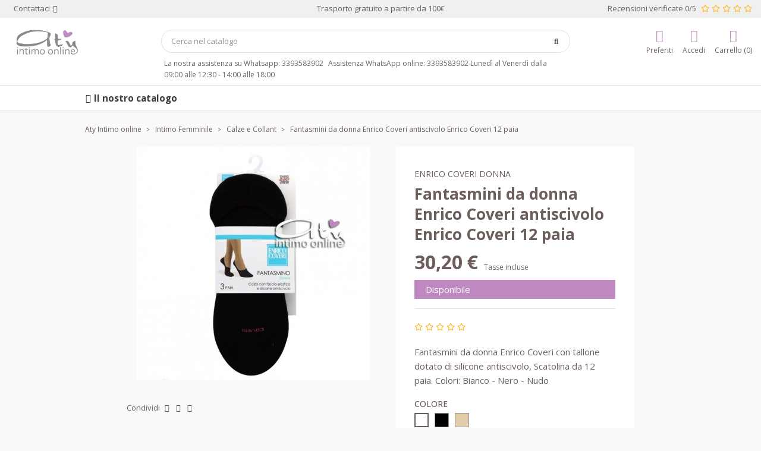

--- FILE ---
content_type: text/html; charset=utf-8
request_url: https://www.atyintimoonline.it/calze-e-collant/6996-fantasmini-da-donna-enrico-coveri-antiscivolo-enrico-coveri-12-paia.html
body_size: 28514
content:
<!doctype html>
<html lang="it">

  <head>
    
      
  <meta charset="utf-8">


  <meta http-equiv="x-ua-compatible" content="ie=edge">



  <title>Fantasmini da donna Enrico Coveri antiscivolo Enrico Coveri 12 paia</title>
  <meta name="description" content="Fantasmini da donna Enrico Coveri con tallone dotato di silicone antiscivolo, Scatolina da 12 paia. Colori: Bianco - Nero - Nudo">
        <link rel="canonical" href="https://www.atyintimoonline.it/calze-e-collant/6996-fantasmini-da-donna-enrico-coveri-antiscivolo-enrico-coveri-12-paia.html">
    
        



  <meta name="viewport" content="width=device-width, initial-scale=1">



  <link rel="icon" type="image/vnd.microsoft.icon" href="https://www.atyintimoonline.it/img/favicon.ico?1683046580">
  <link rel="shortcut icon" type="image/x-icon" href="https://www.atyintimoonline.it/img/favicon.ico?1683046580">



        <link rel="stylesheet" href="https://www.atyintimoonline.it/themes/classicblinders/assets/cache/theme-202b7915.css" type="text/css" media="all">
  



  

  <script type="text/javascript">
        var PAYPLUG_DOMAIN = "https:\/\/secure.payplug.com";
        var dbfreeshipping_ajax = "https:\/\/www.atyintimoonline.it\/module\/dbfreeshipping\/ajax";
        var dbjointpurchase_ajax = "https:\/\/www.atyintimoonline.it\/module\/dbjointpurchase\/ajax";
        var dbproductcomments_ajax = "https:\/\/www.atyintimoonline.it\/module\/dbproductcomments\/ajax";
        var dbwishlist_ajax = "https:\/\/www.atyintimoonline.it\/module\/dbwishlist\/ajax";
        var hiAcceptedCookies = {"1":false,"2":false};
        var hiCookieGoogleConsentSettings = {"consentMode":false,"adStorageDefaultValue":"denied","analyticsStorageDefaultValue":"denied","adStorageCookieType":0,"analyticsStorageCookieType":0,"adsDataRedaction":false,"urlPassthrough":false,"cookiesAccepted":0};
        var integratedPaymentError = "Pagamento rifiutato. Per favore, riprova.";
        var is_mobile = false;
        var is_sandbox_mode = false;
        var module_name = "payplug";
        var payplug_ajax_url = "https:\/\/www.atyintimoonline.it\/module\/payplug\/ajax";
        var prestashop = {"cart":{"products":[],"totals":{"total":{"type":"total","label":"Totale","amount":0,"value":"0,00\u00a0\u20ac"},"total_including_tax":{"type":"total","label":"Totale (tasse incl.)","amount":0,"value":"0,00\u00a0\u20ac"},"total_excluding_tax":{"type":"total","label":"Totale (tasse escl.)","amount":0,"value":"0,00\u00a0\u20ac"}},"subtotals":{"products":{"type":"products","label":"Totale parziale","amount":0,"value":"0,00\u00a0\u20ac"},"discounts":null,"shipping":{"type":"shipping","label":"Spedizione","amount":0,"value":""},"tax":null},"products_count":0,"summary_string":"0 articoli","vouchers":{"allowed":1,"added":[]},"discounts":[],"minimalPurchase":0,"minimalPurchaseRequired":""},"currency":{"id":1,"name":"Euro","iso_code":"EUR","iso_code_num":"978","sign":"\u20ac"},"customer":{"lastname":null,"firstname":null,"email":null,"birthday":null,"newsletter":null,"newsletter_date_add":null,"optin":null,"website":null,"company":null,"siret":null,"ape":null,"is_logged":false,"gender":{"type":null,"name":null},"addresses":[]},"language":{"name":"Italiano (Italian)","iso_code":"it","locale":"it-IT","language_code":"it","is_rtl":"0","date_format_lite":"d\/m\/Y","date_format_full":"d\/m\/Y H:i:s","id":1},"page":{"title":"","canonical":"https:\/\/www.atyintimoonline.it\/calze-e-collant\/6996-fantasmini-da-donna-enrico-coveri-antiscivolo-enrico-coveri-12-paia.html","meta":{"title":"Fantasmini da donna Enrico Coveri antiscivolo Enrico Coveri 12 paia","description":"Fantasmini da donna Enrico Coveri con tallone dotato di silicone antiscivolo, Scatolina da 12 paia. Colori: Bianco - Nero - Nudo","keywords":"","robots":"index"},"page_name":"product","body_classes":{"lang-it":true,"lang-rtl":false,"country-IT":true,"currency-EUR":true,"layout-full-width":true,"page-product":true,"tax-display-enabled":true,"page-customer-account":false,"product-id-6996":true,"product-Fantasmini da donna Enrico Coveri antiscivolo Enrico Coveri 12 paia":true,"product-id-category-84":true,"product-id-manufacturer-50":true,"product-id-supplier-0":true,"product-available-for-order":true},"admin_notifications":[],"password-policy":{"feedbacks":{"0":"Molto debole","1":"Debole","2":"Media","3":"Forte","4":"Molto forte","Straight rows of keys are easy to guess":"I tasti consecutivi sono facili da indovinare","Short keyboard patterns are easy to guess":"Gli schemi brevi sulla tastiera sono facili da indovinare","Use a longer keyboard pattern with more turns":"Utilizza uno schema pi\u00f9 lungo sulla tastiera con pi\u00f9 variazioni","Repeats like \"aaa\" are easy to guess":"Le ripetizioni come \u201caaa\u201d sono facili da indovinare","Repeats like \"abcabcabc\" are only slightly harder to guess than \"abc\"":"Le ripetizioni come \u201cabcabcabc\u201d sono solo leggermente pi\u00f9 difficili da indovinare rispetto ad \u201cabc\u201d","Sequences like abc or 6543 are easy to guess":"Sequences like \"abc\" or \"6543\" are easy to guess","Recent years are easy to guess":"Gli anni recenti sono facili da indovinare","Dates are often easy to guess":"Le date sono spesso facili da indovinare","This is a top-10 common password":"Questa \u00e8 una delle 10 password pi\u00f9 comuni","This is a top-100 common password":"Questa \u00e8 una delle 100 password pi\u00f9 comuni","This is a very common password":"Questa password \u00e8 molto comune","This is similar to a commonly used password":"Questa password \u00e8 simile a un\u2019altra comunemente utilizzata","A word by itself is easy to guess":"Una parola di per s\u00e9 \u00e8 facile da indovinare","Names and surnames by themselves are easy to guess":"Nomi e cognomi sono di per s\u00e9 facili da indovinare","Common names and surnames are easy to guess":"Nomi e cognomi comuni sono facili da indovinare","Use a few words, avoid common phrases":"Utilizza diverse parole, evita le frasi comuni","No need for symbols, digits, or uppercase letters":"Nessun bisogno di simboli, cifre o lettere maiuscole","Avoid repeated words and characters":"Evita parole e caratteri ripetuti","Avoid sequences":"Evita le sequenze","Avoid recent years":"Evita gli anni recenti","Avoid years that are associated with you":"Evita gli anni associati a te","Avoid dates and years that are associated with you":"Evita date e anni associati a te","Capitalization doesn't help very much":"Le maiuscole non sono molto efficaci","All-uppercase is almost as easy to guess as all-lowercase":"Tutto maiuscolo \u00e8 quasi altrettanto facile da indovinare di tutto minuscolo","Reversed words aren't much harder to guess":"Le parole al contrario non sono molto pi\u00f9 difficili da indovinare","Predictable substitutions like '@' instead of 'a' don't help very much":"Predictable substitutions like \"@\" instead of \"a\" don't help very much","Add another word or two. Uncommon words are better.":"Aggiungi una o due parole in pi\u00f9. Le parole insolite sono pi\u00f9 sicure."}}},"shop":{"name":"Aty Intimo online","logo":"https:\/\/www.atyintimoonline.it\/img\/logo-1683046580.jpg","stores_icon":"https:\/\/www.atyintimoonline.it\/img\/logo_stores.png","favicon":"https:\/\/www.atyintimoonline.it\/img\/favicon.ico"},"core_js_public_path":"\/themes\/","urls":{"base_url":"https:\/\/www.atyintimoonline.it\/","current_url":"https:\/\/www.atyintimoonline.it\/calze-e-collant\/6996-fantasmini-da-donna-enrico-coveri-antiscivolo-enrico-coveri-12-paia.html","shop_domain_url":"https:\/\/www.atyintimoonline.it","img_ps_url":"https:\/\/www.atyintimoonline.it\/img\/","img_cat_url":"https:\/\/www.atyintimoonline.it\/img\/c\/","img_lang_url":"https:\/\/www.atyintimoonline.it\/img\/l\/","img_prod_url":"https:\/\/www.atyintimoonline.it\/img\/p\/","img_manu_url":"https:\/\/www.atyintimoonline.it\/img\/m\/","img_sup_url":"https:\/\/www.atyintimoonline.it\/img\/su\/","img_ship_url":"https:\/\/www.atyintimoonline.it\/img\/s\/","img_store_url":"https:\/\/www.atyintimoonline.it\/img\/st\/","img_col_url":"https:\/\/www.atyintimoonline.it\/img\/co\/","img_url":"https:\/\/www.atyintimoonline.it\/themes\/classicblinders\/assets\/img\/","css_url":"https:\/\/www.atyintimoonline.it\/themes\/classicblinders\/assets\/css\/","js_url":"https:\/\/www.atyintimoonline.it\/themes\/classicblinders\/assets\/js\/","pic_url":"https:\/\/www.atyintimoonline.it\/upload\/","theme_assets":"https:\/\/www.atyintimoonline.it\/themes\/classicblinders\/assets\/","pages":{"address":"https:\/\/www.atyintimoonline.it\/indirizzo","addresses":"https:\/\/www.atyintimoonline.it\/indirizzi","authentication":"https:\/\/www.atyintimoonline.it\/login","manufacturer":"https:\/\/www.atyintimoonline.it\/produttori","cart":"https:\/\/www.atyintimoonline.it\/carrello","category":"https:\/\/www.atyintimoonline.it\/index.php?controller=category","cms":"https:\/\/www.atyintimoonline.it\/index.php?controller=cms","contact":"https:\/\/www.atyintimoonline.it\/contattarci","discount":"https:\/\/www.atyintimoonline.it\/sconto","guest_tracking":"https:\/\/www.atyintimoonline.it\/tracciatura-ospite","history":"https:\/\/www.atyintimoonline.it\/cronologia-ordini","identity":"https:\/\/www.atyintimoonline.it\/identita","index":"https:\/\/www.atyintimoonline.it\/","my_account":"https:\/\/www.atyintimoonline.it\/il-mio-account","order_confirmation":"https:\/\/www.atyintimoonline.it\/conferma-ordine","order_detail":"https:\/\/www.atyintimoonline.it\/index.php?controller=order-detail","order_follow":"https:\/\/www.atyintimoonline.it\/segui-ordine","order":"https:\/\/www.atyintimoonline.it\/ordine","order_return":"https:\/\/www.atyintimoonline.it\/index.php?controller=order-return","order_slip":"https:\/\/www.atyintimoonline.it\/buono-ordine","pagenotfound":"https:\/\/www.atyintimoonline.it\/pagina-non-trovata","password":"https:\/\/www.atyintimoonline.it\/recupero-password","pdf_invoice":"https:\/\/www.atyintimoonline.it\/index.php?controller=pdf-invoice","pdf_order_return":"https:\/\/www.atyintimoonline.it\/index.php?controller=pdf-order-return","pdf_order_slip":"https:\/\/www.atyintimoonline.it\/index.php?controller=pdf-order-slip","prices_drop":"https:\/\/www.atyintimoonline.it\/calo-prezzi","product":"https:\/\/www.atyintimoonline.it\/index.php?controller=product","registration":"https:\/\/www.atyintimoonline.it\/index.php?controller=registration","search":"https:\/\/www.atyintimoonline.it\/ricerca","sitemap":"https:\/\/www.atyintimoonline.it\/mappa-del-sito","stores":"https:\/\/www.atyintimoonline.it\/negozi","supplier":"https:\/\/www.atyintimoonline.it\/fornitore","brands":"https:\/\/www.atyintimoonline.it\/produttori","register":"https:\/\/www.atyintimoonline.it\/index.php?controller=registration","order_login":"https:\/\/www.atyintimoonline.it\/ordine?login=1"},"alternative_langs":[],"actions":{"logout":"https:\/\/www.atyintimoonline.it\/?mylogout="},"no_picture_image":{"bySize":{"small_default":{"url":"https:\/\/www.atyintimoonline.it\/img\/p\/it-default-small_default.jpg","width":98,"height":98},"cart_default":{"url":"https:\/\/www.atyintimoonline.it\/img\/p\/it-default-cart_default.jpg","width":125,"height":125},"home_default":{"url":"https:\/\/www.atyintimoonline.it\/img\/p\/it-default-home_default.jpg","width":222,"height":222},"medium_default":{"url":"https:\/\/www.atyintimoonline.it\/img\/p\/it-default-medium_default.jpg","width":393,"height":393},"large_default":{"url":"https:\/\/www.atyintimoonline.it\/img\/p\/it-default-large_default.jpg","width":800,"height":800}},"small":{"url":"https:\/\/www.atyintimoonline.it\/img\/p\/it-default-small_default.jpg","width":98,"height":98},"medium":{"url":"https:\/\/www.atyintimoonline.it\/img\/p\/it-default-home_default.jpg","width":222,"height":222},"large":{"url":"https:\/\/www.atyintimoonline.it\/img\/p\/it-default-large_default.jpg","width":800,"height":800},"legend":""}},"configuration":{"display_taxes_label":true,"display_prices_tax_incl":true,"is_catalog":false,"show_prices":true,"opt_in":{"partner":true},"quantity_discount":{"type":"discount","label":"Sconto unit\u00e0"},"voucher_enabled":1,"return_enabled":0},"field_required":[],"breadcrumb":{"links":[{"title":"Home","url":"https:\/\/www.atyintimoonline.it\/"},{"title":"Intimo Femminile","url":"https:\/\/www.atyintimoonline.it\/207-intimo-femminile"},{"title":"Calze e Collant","url":"https:\/\/www.atyintimoonline.it\/84-calze-e-collant"},{"title":"Fantasmini da donna Enrico Coveri antiscivolo Enrico Coveri 12 paia","url":"https:\/\/www.atyintimoonline.it\/calze-e-collant\/6996-75222-fantasmini-da-donna-enrico-coveri-antiscivolo-enrico-coveri-12-paia.html#\/colori_base-bianco\/taglie_fila-35_38"}],"count":4},"link":{"protocol_link":"https:\/\/","protocol_content":"https:\/\/"},"time":1769093290,"static_token":"e66cfa291fa5dc8986d607fc378da092","token":"357eba56942f6e357740cb6ed9a701f9","debug":false};
        var prestashopFacebookAjaxController = "https:\/\/www.atyintimoonline.it\/module\/ps_facebook\/Ajax";
        var psemailsubscription_subscription = "https:\/\/www.atyintimoonline.it\/module\/ps_emailsubscription\/subscription";
        var psr_icon_color = "#F19D76";
        var show_product_imgs = "2";
      </script>



  <link rel="preload" href="/modules/dbthemecustom/assets/webfonts/fa-brands-400.woff2" as="font" type="font/woff2" crossorigin>
<link rel="preload" href="/modules/dbthemecustom/assets/webfonts/fa-regular-400.woff2" as="font" type="font/woff2" crossorigin>
<link rel="preload" href="/modules/dbthemecustom/assets/webfonts/fa-solid-900.woff2" as="font" type="font/woff2" crossorigin>
<link rel="preload" href="/modules/dbthemecustom/assets/webfonts/fa-v4compatibility.woff2" as="font" type="font/woff2" crossorigin>


    <link rel="dns-prefetch" href="//fonts.googleapis.com" />
    <link rel="preconnect" href="https://fonts.googleapis.com" />
    <link rel="preconnect" href="https://fonts.gstatic.com" crossorigin>
    <link rel="preload" href="https://fonts.googleapis.com/css2?family=Open+Sans:wght@400;500;700&display=swap" as="style" onload="this.onload=null;this.rel='stylesheet'">
    <noscript><link rel="stylesheet" href="https://fonts.googleapis.com/css2?family=Open+Sans:wght@400;500;700&display=swap"></noscript>

<style>
    :root {
                --font_primary: "Open Sans", sans-serif;
        --font_second: "Open Sans", sans-serif;
                --primary_color: #d4c9ea;
        --second_color: #f39d72;
        --background: #FAF9F9;
        --color_font: #6c5e5a;
        --color_link: #d4c9ea;
        --color_hover: #6c5e5a;

        --button_p_bk: #c090c1;
        --button_p_color: #ffffff;
        --button_p_border: #c090c1;
        --button_p_bk_hover: #d4c9ea;
        --button_p_color_hover: #ffffff;
        --button_p_border_hover: #d4c9ea;
        --button_s_bk: #ffffff;
        --button_s_color: #c090c1;
        --button_s_border: #c090c1;
        --button_s_bk_hover: #ffffff;
        --button_s_color_hover: #d4c9ea;
        --button_s_border_hover: #d4c9ea;
        --button_t_bk: #ffffff;
        --button_t_color: #6c5e5a;
        --button_t_border: #ffffff;
        --button_t_bk_hover: #ffffff;
        --button_t_color_hover: #d4c9ea;
        --button_t_border_hover: #ffffff;
        --button_bk: #bf88c1;
        --button_color: #ffffff;
        --button_border: #bf88c1;
        --button_bk_hover: #7AA2F2;
        --button_color_hover: #ffffff;
        --button_border_hover: #7AA2F2;

        --topbar_bk: #F1F0F0;
        --topbar_color: #6c5e5a;
        --topbar_link: #c090c1;
        --topbar_hover: #6c5e5a;
        --header_bk: #ffffff;
        --header_color: #6c5e5a;
        --header_link: #c090c1;
        --header_hover: #6c5e5a;
        --search_bk: #FFFFFF;
        --seach_color: #6c5e5a;
        --color_icons_header: #c090c1;

        --prefooter_bk: #eae4f5;
        --prefooter_color: #6c5e5a;
        --prefooter_link: #c090c1;
        --prefooter_hover: #008BAA;
        --footer_bk: #c090c1;
        --footer_color: #FFFFFF;
        --footer_link: #FFFFFF;
        --footer_hover: #6c5e5a;
        --footercopy_bk: ;
        --footercopy_color: ;
    }
</style>
<style>
            :root {
                --dbmenu_color: #3b3b3b;
                --dbmenu_color_hover: #ce9dff;
            }
        </style><style>
            :root {
                --dbjoint_color: #2fb5d2;
            }
        </style>

                            



    
  <meta property="og:type" content="product">
  <meta property="og:url" content="https://www.atyintimoonline.it/calze-e-collant/6996-fantasmini-da-donna-enrico-coveri-antiscivolo-enrico-coveri-12-paia.html">
  <meta property="og:title" content="Fantasmini da donna Enrico Coveri antiscivolo Enrico Coveri 12 paia">
  <meta property="og:site_name" content="Aty Intimo online">
  <meta property="og:description" content="Fantasmini da donna Enrico Coveri con tallone dotato di silicone antiscivolo, Scatolina da 12 paia. Colori: Bianco - Nero - Nudo">
  <meta property="og:image" content="https://www.atyintimoonline.it/13755-large_default/fantasmini-da-donna-enrico-coveri-antiscivolo-enrico-coveri-12-paia.jpg">
      <meta property="product:pretax_price:amount" content="24.754098">
    <meta property="product:pretax_price:currency" content="EUR">
    <meta property="product:price:amount" content="30.2">
    <meta property="product:price:currency" content="EUR">
    
  </head>

  <body id="product" class="lang-it country-it currency-eur layout-full-width page-product tax-display-enabled product-id-6996 product-fantasmini-da-donna-enrico-coveri-antiscivolo-enrico-coveri-12-paia product-id-category-84 product-id-manufacturer-50 product-id-supplier-0 product-available-for-order">

    
      
    

    <main>
      
              

      <header id="header">
        
          
    <div class="header-banner">
        
    </div>



                        <nav class="header-nav full_width_generic">
                <div class="container">
                    <div class="headernav_flex">

                        <div class="displayNav1">
                            <div class="dbcontactinfo_nav">
    <span class="open_contact">
        Contattaci
        <i class="fa-solid fa-angle-down"></i>
    </span>
    <div class="block_dbcontactinfo">
        <img src="/modules/dbcontactinfo/views/img/imagen_modal.png" alt="Contatto" width="120" height="143" loading="lazy">
        <div class="data_dbcontactinfo">
            <div class="data_email">
                <div class="text_email">
                    <span class="title">Invia un'e-mail</span>
                    <span class="value"><strong>info@atyintimoonline.it</strong></span>
                </div>
            </div>
            <div class="data_phone">
                <div class="text_phone">
                    <span class="title">Chiamaci</span>
                    <span class="value"><strong></strong></span>
                    <span class="value horario">Assistenza WhatsApp online: 3393583902 Lunedì al Venerdì dalla 09:00 alle 12:30 - 14:00 alle 18:00</span>
                </div>
            </div>
                            <span datatext="aHR0cHM6Ly93d3cuYXR5aW50aW1vb25saW5lLml0L2NvbnRhdHRhcmNp" class="btn btn-primary datatext">Contatto</span>
                    </div>
    </div>
</div>

                        </div>
                        <div class="displayNavCenter">
                            <p class="dbfreeshipping">Trasporto gratuito a partire da  100€</p>
                        </div>
                        <div class="displayNav2">
                            <div class="dbproductcomments_nav">
    <span>Recensioni verificate 0/5</span>
    <div class="ratings">
    <div class="empty-stars min">
        <svg width="18" height="18" viewBox="0 0 18 18" fill="none" xmlns="http://www.w3.org/2000/svg">
            <path d="M16.6309 6.34368L12.0795 5.66504L10.0453 1.4467C9.6808 0.694789 8.62473 0.685231 8.25713 1.4467L6.22286 5.66504L1.67147 6.34368C0.855269 6.46475 0.528167 7.49384 1.12007 8.08326L4.4129 11.3649L3.63408 16.0006C3.49389 16.8386 4.35682 17.4662 5.07956 17.0743L9.15121 14.8855L13.2229 17.0743C13.9456 17.463 14.8085 16.8386 14.6683 16.0006L13.8895 11.3649L17.1823 8.08326C17.7742 7.49384 17.4471 6.46475 16.6309 6.34368ZM12.2852 10.8296L13.0235 15.2392L9.15121 13.1587L5.27894 15.2392L6.01725 10.8296L2.8833 7.70731L7.21351 7.06373L9.15121 3.04929L11.0889 7.06373L15.4191 7.70731L12.2852 10.8296Z" fill="#FABC2A"/>
        </svg>
        <svg width="18" height="18" viewBox="0 0 18 18" fill="none" xmlns="http://www.w3.org/2000/svg">
            <path d="M16.6309 6.34368L12.0795 5.66504L10.0453 1.4467C9.6808 0.694789 8.62473 0.685231 8.25713 1.4467L6.22286 5.66504L1.67147 6.34368C0.855269 6.46475 0.528167 7.49384 1.12007 8.08326L4.4129 11.3649L3.63408 16.0006C3.49389 16.8386 4.35682 17.4662 5.07956 17.0743L9.15121 14.8855L13.2229 17.0743C13.9456 17.463 14.8085 16.8386 14.6683 16.0006L13.8895 11.3649L17.1823 8.08326C17.7742 7.49384 17.4471 6.46475 16.6309 6.34368ZM12.2852 10.8296L13.0235 15.2392L9.15121 13.1587L5.27894 15.2392L6.01725 10.8296L2.8833 7.70731L7.21351 7.06373L9.15121 3.04929L11.0889 7.06373L15.4191 7.70731L12.2852 10.8296Z" fill="#FABC2A"/>
        </svg>
        <svg width="18" height="18" viewBox="0 0 18 18" fill="none" xmlns="http://www.w3.org/2000/svg">
            <path d="M16.6309 6.34368L12.0795 5.66504L10.0453 1.4467C9.6808 0.694789 8.62473 0.685231 8.25713 1.4467L6.22286 5.66504L1.67147 6.34368C0.855269 6.46475 0.528167 7.49384 1.12007 8.08326L4.4129 11.3649L3.63408 16.0006C3.49389 16.8386 4.35682 17.4662 5.07956 17.0743L9.15121 14.8855L13.2229 17.0743C13.9456 17.463 14.8085 16.8386 14.6683 16.0006L13.8895 11.3649L17.1823 8.08326C17.7742 7.49384 17.4471 6.46475 16.6309 6.34368ZM12.2852 10.8296L13.0235 15.2392L9.15121 13.1587L5.27894 15.2392L6.01725 10.8296L2.8833 7.70731L7.21351 7.06373L9.15121 3.04929L11.0889 7.06373L15.4191 7.70731L12.2852 10.8296Z" fill="#FABC2A"/>
        </svg>
        <svg width="18" height="18" viewBox="0 0 18 18" fill="none" xmlns="http://www.w3.org/2000/svg">
            <path d="M16.6309 6.34368L12.0795 5.66504L10.0453 1.4467C9.6808 0.694789 8.62473 0.685231 8.25713 1.4467L6.22286 5.66504L1.67147 6.34368C0.855269 6.46475 0.528167 7.49384 1.12007 8.08326L4.4129 11.3649L3.63408 16.0006C3.49389 16.8386 4.35682 17.4662 5.07956 17.0743L9.15121 14.8855L13.2229 17.0743C13.9456 17.463 14.8085 16.8386 14.6683 16.0006L13.8895 11.3649L17.1823 8.08326C17.7742 7.49384 17.4471 6.46475 16.6309 6.34368ZM12.2852 10.8296L13.0235 15.2392L9.15121 13.1587L5.27894 15.2392L6.01725 10.8296L2.8833 7.70731L7.21351 7.06373L9.15121 3.04929L11.0889 7.06373L15.4191 7.70731L12.2852 10.8296Z" fill="#FABC2A"/>
        </svg>
        <svg width="18" height="18" viewBox="0 0 18 18" fill="none" xmlns="http://www.w3.org/2000/svg">
            <path d="M16.6309 6.34368L12.0795 5.66504L10.0453 1.4467C9.6808 0.694789 8.62473 0.685231 8.25713 1.4467L6.22286 5.66504L1.67147 6.34368C0.855269 6.46475 0.528167 7.49384 1.12007 8.08326L4.4129 11.3649L3.63408 16.0006C3.49389 16.8386 4.35682 17.4662 5.07956 17.0743L9.15121 14.8855L13.2229 17.0743C13.9456 17.463 14.8085 16.8386 14.6683 16.0006L13.8895 11.3649L17.1823 8.08326C17.7742 7.49384 17.4471 6.46475 16.6309 6.34368ZM12.2852 10.8296L13.0235 15.2392L9.15121 13.1587L5.27894 15.2392L6.01725 10.8296L2.8833 7.70731L7.21351 7.06373L9.15121 3.04929L11.0889 7.06373L15.4191 7.70731L12.2852 10.8296Z" fill="#FABC2A"/>
        </svg>
    </div>
    </div>
</div>

                        </div>

                                                <div class="hidden-md-up text-sm-center mobile">
                            <div class="top-logo" id="_mobile_logo"></div>
                            <div id="_mobile_user_info"></div>
                            <div id="_mobile_cart"></div>
                            <div class="clearfix"></div>
                        </div>

                    </div>
                </div>
            </nav>
            


    <div class="header-top full_width_generic ">
        <div class="container">
                            <div class="header__flex">
                    <div class="displayLogo hidden-sm-down" id="_desktop_logo">
                                                    <a href="https://www.atyintimoonline.it/">
                                <img class="logo img-responsive" src="https://www.atyintimoonline.it/img/logo-1683046580.jpg" alt="Aty Intimo online" loading="lazy" height="34" width="128">
                            </a>
                                            </div>
                    <div class="displayTopCenter">
                        <div id="search_widget" class="search-widget" data-search-controller-url="//www.atyintimoonline.it/ricerca">
	<form method="get" action="//www.atyintimoonline.it/ricerca">
		<input type="hidden" name="controller" value="search">
		<input type="text" name="s" value="" placeholder="Cerca nel catalogo" aria-label="Cerca" class="dbsearchbar-input">
		<button type="submit">
			<i class="fa-solid fa-magnifying-glass"></i>
			<span class="hidden-xl-down">Cerca</span>
		</button>
	</form>

	<div id="content_search">
		<div class="header_searchbar">
			<p class="searchbar_items">Resultados: <span class="items_show"></span> de <span class="total_items"></span> producto(s) - <strong class="link_allresult"></strong></p>
			<button type="button" class="close"><span aria-hidden="true">×</span></button>
		</div>
		<div class="result_searchbar"></div>
		<div class="allresult_searchbar"></div>
	</div>
</div>
    <div class="dbcontactinfo_top_center hidden-sm-down">
        <span>La nostra assistenza su Whatsapp: 3393583902 
                    <span>Assistenza WhatsApp online: 3393583902 Lunedì al Venerdì dalla 09:00 alle 12:30 - 14:00 alle 18:00</span>
            </div>

                        <div class="clearfix"></div>
                    </div>
                    <div class="position-static displayTop">
                        <div class="dbcontactinfo_top hidden-sm-down">
    
    </div>
<div class="dbwishlist_top">
    <span class="link_wishlist datatext" datatext="aHR0cHM6Ly93d3cuYXR5aW50aW1vb25saW5lLml0L21vZHVsZS9kYndpc2hsaXN0L3dpc2hsaXN0">
        <i class="fa-solid fa-heart"></i>
        <span class="icon_name">Preferiti</span>
    </span>
</div>
<div id="_desktop_user_info">
  <div class="user-info">
          <span
        datatext="aHR0cHM6Ly93d3cuYXR5aW50aW1vb25saW5lLml0L2lsLW1pby1hY2NvdW50"
        class="datatext userinfo_header"
      >
        <i class="fa-solid fa-user"></i>
          <span class="icon_name">Accedi</span>
      </span>
      </div>
</div>


<div id="_desktop_cart">
  <div class="blockcart cart-preview inactive" data-refresh-url="//www.atyintimoonline.it/module/ps_shoppingcart/ajax">
    <div class="header blockcart_header">
              <i class="fa-solid fa-cart-shopping"></i>
                    <span class="icon_name">Carrello (0)</span>
          </div>
  </div>
</div>

                        <div class="clearfix"></div>
                    </div>
                </div>
            
        </div>
    </div>
     
<div class="dbmenu">

            <nav class="container dbmenu_navigation hidden-sm-down">
            <div class="element_nav">
            <span class="open_dbmenu" data-toggle="modal" data-target="#dbmenu_burger">
                <i class="fa-solid fa-bars"></i> Il nostro catalogo
            </span>
            </div>
        </nav>
    
    <div class="modal fade left" id="dbmenu_burger" tabindex="-1" role="dialog" aria-labelledby="dbmenu_burger_Label" aria-hidden="true">
        <div class="modal-dialog" role="document">
            <div class="modal-content">

                <div class="modal-body">

                                        <div class="menu_header">
                        <span class="modal-title" id="dbmenu_burger_Label">
                                                              Benvenuto
                                                     </span>
                        <button type="button" class="close" data-dismiss="modal" aria-label="Close">
                            <span aria-hidden="true">&times;</span>
                        </button>
                    </div>

                                                                    <div class="subitems subitems_1">
        <p class="dbmenu_back" data-subitem="subitems_1">
            <i class="fa-solid fa-angle-left"></i>
            Intimo femminile
        </p>
                                    <a class="item_viewall" href="https://www.atyintimoonline.it/207-intimo-femminile" title="Intimo femminile">
                    Vedi tutti Intimo femminile
                </a>
                                        
                                    <a class="subitem" href="https://www.atyintimoonline.it/72-intimo-donna-sexy" title="Intimo Sexy e Hot" >
                                                    Intimo Sexy e Hot
                                            </a>
                
                                
                                    <a class="subitem" href="https://www.atyintimoonline.it/309-mutande-donna" title="Mutande donna" >
                                                    Mutande donna
                                            </a>
                
                                
                                    <a class="subitem" href="https://www.atyintimoonline.it/73-reggiseni" title="Reggiseni" >
                                                    Reggiseni
                                            </a>
                
                                
                                    <a class="subitem" href="https://www.atyintimoonline.it/141-intimo-shape-contenitivo" title="Intimo Contenitivo Shape" >
                                                    Intimo Contenitivo Shape
                                            </a>
                
                                
                                    <a class="subitem" href="https://www.atyintimoonline.it/80-body-donna" title="Body Intimo" >
                                                    Body Intimo
                                            </a>
                
                                
                                    <a class="subitem" href="https://www.atyintimoonline.it/83-intimo-femminile-sottovesti" title="Sottovesti" >
                                                    Sottovesti
                                            </a>
                
                                
                                    <a class="subitem" href="https://www.atyintimoonline.it/81-maglie-donna" title="maglie e magliette intime" >
                                                    maglie e magliette intime
                                            </a>
                
                                
                                    <a class="subitem" href="https://www.atyintimoonline.it/70-completini-intimi-donna" title="Completini intimi" >
                                                    Completini intimi
                                            </a>
                
                                
                                    <a class="subitem" href="https://www.atyintimoonline.it/84-calze-e-collant" title="Calze e Collant" >
                                                    Calze e Collant
                                            </a>
                
                                                <span class="item_primary open_subitems" data-subitem="subitems_14">
                    Intimo da notte - Pigiami
                    <i class="fa-solid fa-angle-right"></i>
                </span>
                                    <div class="subitems subitems_14">
        <p class="dbmenu_back" data-subitem="subitems_14">
            <i class="fa-solid fa-angle-left"></i>
            Intimo da notte - Pigiami
        </p>
                                    <a class="item_viewall" href="https://www.atyintimoonline.it/308-intimo-da-notte-donna" title="Intimo da notte - Pigiami">
                    Vedi tutti Intimo da notte - Pigiami
                </a>
                                        
                                    <a class="subitem" href="https://www.atyintimoonline.it/61-intimo-maschile-uomo" title="Intimo Maschile" >
                                                    Intimo Maschile
                                            </a>
                
                        </div>
                        </div>
                                                <div class="subitems subitems_16">
        <p class="dbmenu_back" data-subitem="subitems_16">
            <i class="fa-solid fa-angle-left"></i>
            Intimo Maschile
        </p>
                                    <a class="item_viewall" href="https://www.atyintimoonline.it/61-intimo-maschile-uomo" title="Intimo Maschile">
                    Vedi tutti Intimo Maschile
                </a>
                                        
                                    <a class="subitem" href="https://www.atyintimoonline.it/62-maglie-intime-uomo" title="Maglie intime uomo" >
                                                    Maglie intime uomo
                                            </a>
                
                                
                                    <a class="subitem" href="https://www.atyintimoonline.it/64-boxer-mutande-uomo" title="Mutande Boxer" >
                                                    Mutande Boxer
                                            </a>
                
                                
                                    <a class="subitem" href="https://www.atyintimoonline.it/63-mutande-uomo" title="Mutande Slip" >
                                                    Mutande Slip
                                            </a>
                
                                
                                    <a class="subitem" href="https://www.atyintimoonline.it/65-tanga-uomo" title="Tanga" >
                                                    Tanga
                                            </a>
                
                                
                                    <a class="subitem" href="https://www.atyintimoonline.it/199-calzemaglie-sport-uomo" title="calzamaglie e mutande gamba lunga" >
                                                    calzamaglie e mutande gamba lunga
                                            </a>
                
                                
                                    <a class="subitem" href="https://www.atyintimoonline.it/201-calzini-uomo" title="Calzini" >
                                                    Calzini
                                            </a>
                
                                
                                    <a class="subitem" href="https://www.atyintimoonline.it/224-intimo-uomo-grandi-taglie" title="Intimo uomo grandi taglie" >
                                                    Intimo uomo grandi taglie
                                            </a>
                
                                
                                    <a class="subitem" href="https://www.atyintimoonline.it/246-vestaglie-da-camera-uomo" title="Giacche da camera" >
                                                    Giacche da camera
                                            </a>
                
                                                <span class="item_primary open_subitems" data-subitem="subitems_25">
                    Pigiami
                    <i class="fa-solid fa-angle-right"></i>
                </span>
                                    <div class="subitems subitems_25">
        <p class="dbmenu_back" data-subitem="subitems_25">
            <i class="fa-solid fa-angle-left"></i>
            Pigiami
        </p>
                                    <a class="item_viewall" href="https://www.atyintimoonline.it/133-pigiami-da-uomo" title="Pigiami">
                    Vedi tutti Pigiami
                </a>
                                                        <span class="item_primary open_subitems" data-subitem="subitems_26">
                    Intimo bimba e Bimbo
                    <i class="fa-solid fa-angle-right"></i>
                </span>
                                    <div class="subitems subitems_26">
        <p class="dbmenu_back" data-subitem="subitems_26">
            <i class="fa-solid fa-angle-left"></i>
            Intimo bimba e Bimbo
        </p>
                                    <a class="item_viewall" href="https://www.atyintimoonline.it/67-intimo-bambino" title="Intimo bimba e Bimbo">
                    Vedi tutti Intimo bimba e Bimbo
                </a>
                                        
                                    <a class="subitem" href="https://www.atyintimoonline.it/67-intimo-bambino" title="Intimo bimba e Bimbo" >
                                                    Intimo bimba e Bimbo
                                            </a>
                
                        </div>
                        </div>
                        </div>
                                                <div class="subitems subitems_28">
        <p class="dbmenu_back" data-subitem="subitems_28">
            <i class="fa-solid fa-angle-left"></i>
            Intimo bimba e Bimbo
        </p>
                                    <a class="item_viewall" href="https://www.atyintimoonline.it/67-intimo-bambino" title="Intimo bimba e Bimbo">
                    Vedi tutti Intimo bimba e Bimbo
                </a>
                                        
                                    <a class="subitem" href="https://www.atyintimoonline.it/236-intimo-bimbo-online" title="Intimo Bimbo" >
                                                    Intimo Bimbo
                                            </a>
                
                                                <span class="item_primary open_subitems" data-subitem="subitems_30">
                    Intimo Bimba
                    <i class="fa-solid fa-angle-right"></i>
                </span>
                                    <div class="subitems subitems_30">
        <p class="dbmenu_back" data-subitem="subitems_30">
            <i class="fa-solid fa-angle-left"></i>
            Intimo Bimba
        </p>
                                    <a class="item_viewall" href="https://www.atyintimoonline.it/237-intimo-bimba" title="Intimo Bimba">
                    Vedi tutti Intimo Bimba
                </a>
                                        
                                    <a class="subitem" href="https://www.atyintimoonline.it/238-neonato-body-e-tutine" title="Neonato body e tutine" >
                                                    Neonato body e tutine
                                            </a>
                
                        </div>
                                                <span class="item_primary open_subitems" data-subitem="subitems_32">
                    Neonato body e tutine
                    <i class="fa-solid fa-angle-right"></i>
                </span>
                                    <div class="subitems subitems_32">
        <p class="dbmenu_back" data-subitem="subitems_32">
            <i class="fa-solid fa-angle-left"></i>
            Neonato body e tutine
        </p>
                                    <a class="item_viewall" href="https://www.atyintimoonline.it/238-neonato-body-e-tutine" title="Neonato body e tutine">
                    Vedi tutti Neonato body e tutine
                </a>
                                        
                                    <a class="subitem" href="https://www.atyintimoonline.it/239-calzamaglie-e-collant" title="Calzamaglia e collant" >
                                                    Calzamaglia e collant
                                            </a>
                
                        </div>
                                
                                    <a class="subitem" href="https://www.atyintimoonline.it/239-calzamaglie-e-collant" title="Calzamaglia e collant" >
                                                    Calzamaglia e collant
                                            </a>
                
                                                <span class="item_primary open_subitems" data-subitem="subitems_35">
                    Pigiami
                    <i class="fa-solid fa-angle-right"></i>
                </span>
                                    <div class="subitems subitems_35">
        <p class="dbmenu_back" data-subitem="subitems_35">
            <i class="fa-solid fa-angle-left"></i>
            Pigiami
        </p>
                                    <a class="item_viewall" href="https://www.atyintimoonline.it/314-pigiami-bimbo-bimba" title="Pigiami">
                    Vedi tutti Pigiami
                </a>
                                                        <span class="item_primary open_subitems" data-subitem="subitems_36">
                    I nostri Brand
                    <i class="fa-solid fa-angle-right"></i>
                </span>
                                    <div class="subitems subitems_36">
        <p class="dbmenu_back" data-subitem="subitems_36">
            <i class="fa-solid fa-angle-left"></i>
            I nostri Brand
        </p>
                                    <a class="item_viewall" href="https://www.atyintimoonline.it/206-brand-intimo" title="I nostri Brand">
                    Vedi tutti I nostri Brand
                </a>
                                                        <span class="item_primary open_subitems" data-subitem="subitems_37">
                    I nostri Brand
                    <i class="fa-solid fa-angle-right"></i>
                </span>
                                    <div class="subitems subitems_37">
        <p class="dbmenu_back" data-subitem="subitems_37">
            <i class="fa-solid fa-angle-left"></i>
            I nostri Brand
        </p>
                                    <a class="item_viewall" href="https://www.atyintimoonline.it/206-brand-intimo" title="I nostri Brand">
                    Vedi tutti I nostri Brand
                </a>
                                        
                                    <a class="subitem" href="https://www.atyintimoonline.it/206-brand-intimo" title="I nostri Brand" >
                                                    I nostri Brand
                                            </a>
                
                        </div>
                        </div>
                        </div>
                        </div>
                                                <div class="subitems subitems_39">
        <p class="dbmenu_back" data-subitem="subitems_39">
            <i class="fa-solid fa-angle-left"></i>
            I nostri brand
        </p>
                                    <a class="item_viewall" href="https://www.atyintimoonline.it/206-brand-intimo" title="I nostri brand">
                    Vedi tutti I nostri brand
                </a>
                                        
                                    <a class="subitem" href="https://www.atyintimoonline.it/10-andra-lingerie" title="Andra Lingerie" >
                                                    Andra Lingerie
                                            </a>
                
                                
                                    <a class="subitem" href="https://www.atyintimoonline.it/217-intimo-alpina" title="Alpina" >
                                                    Alpina
                                            </a>
                
                                
                                    <a class="subitem" href="https://www.atyintimoonline.it/130-intimo-antonella" title="Antonella" >
                                                    Antonella
                                            </a>
                
                                
                                    <a class="subitem" href="https://www.atyintimoonline.it/31-intimo-axiom" title="Axiom" >
                                                    Axiom
                                            </a>
                
                                
                                    <a class="subitem" href="https://www.atyintimoonline.it/8-intimo-bellissima" title="Bellissima" >
                                                    Bellissima
                                            </a>
                
                                
                                    <a class="subitem" href="https://www.atyintimoonline.it/156-intimo-cagi" title="Cagi" >
                                                    Cagi
                                            </a>
                
                                
                                    <a class="subitem" href="https://www.atyintimoonline.it/45-intimo-chiaro-di-luna" title="Chiaro di Luna" >
                                                    Chiaro di Luna
                                            </a>
                
                                
                                    <a class="subitem" href="https://www.atyintimoonline.it/204-intimo-club88" title="Club88" >
                                                    Club88
                                            </a>
                
                                
                                    <a class="subitem" href="https://www.atyintimoonline.it/28-intimo-cotonella" title="Cotonella" >
                                                    Cotonella
                                            </a>
                
                                
                                    <a class="subitem" href="https://www.atyintimoonline.it/157-intimo-diadora" title="Diadora" >
                                                    Diadora
                                            </a>
                
                                
                                    <a class="subitem" href="https://www.atyintimoonline.it/42-intimo-bimbo-ellepi" title="Ellepi" >
                                                    Ellepi
                                            </a>
                
                                
                                    <a class="subitem" href="https://www.atyintimoonline.it/48-intimo-enrico-coveri-uomo" title="Enrico Coveri" >
                                                    Enrico Coveri
                                            </a>
                
                                
                                    <a class="subitem" href="https://www.atyintimoonline.it/123-intimo-falck" title="Falck" >
                                                    Falck
                                            </a>
                
                                
                                    <a class="subitem" href="https://www.atyintimoonline.it/26-intimo-fdb" title="FDB" >
                                                    FDB
                                            </a>
                
                                
                                    <a class="subitem" href="https://www.atyintimoonline.it/22-intimo-filam" title="Filam" >
                                                    Filam
                                            </a>
                
                                
                                    <a class="subitem" href="https://www.atyintimoonline.it/115-intimo-fragi" title="Fragi" >
                                                    Fragi
                                            </a>
                
                                
                                    <a class="subitem" href="https://www.atyintimoonline.it/54-intimo-bambino-fragi" title="Fragi Bimbo" >
                                                    Fragi Bimbo
                                            </a>
                
                                
                                    <a class="subitem" href="https://www.atyintimoonline.it/5-intimo-garda" title="Garda" >
                                                    Garda
                                            </a>
                
                                
                                    <a class="subitem" href="https://www.atyintimoonline.it/121-intimo-gian-marco-venturi" title="Gian Marco Venturi" >
                                                    Gian Marco Venturi
                                            </a>
                
                                
                                    <a class="subitem" href="https://www.atyintimoonline.it/23-intimo-ginni" title="Ginni by Garda" >
                                                    Ginni by Garda
                                            </a>
                
                                
                                    <a class="subitem" href="https://www.atyintimoonline.it/124-intimo-giorgi" title="Giorgi" >
                                                    Giorgi
                                            </a>
                
                                
                                    <a class="subitem" href="https://www.atyintimoonline.it/18-intimo-gios" title="Gios" >
                                                    Gios
                                            </a>
                
                                
                                    <a class="subitem" href="https://www.atyintimoonline.it/140-intimo-il-ragno" title="Il Granchio" >
                                                    Il Granchio
                                            </a>
                
                                
                                    <a class="subitem" href="https://www.atyintimoonline.it/11-intimo-infiore" title="Infiore" >
                                                    Infiore
                                            </a>
                
                                
                                    <a class="subitem" href="https://www.atyintimoonline.it/34-intimo-intimidea" title="Intimidea" >
                                                    Intimidea
                                            </a>
                
                                
                                    <a class="subitem" href="https://www.atyintimoonline.it/139-intimo-issimo" title="Issimo" >
                                                    Issimo
                                            </a>
                
                                
                                    <a class="subitem" href="https://www.atyintimoonline.it/12-jadea-intimo" title="Jadea" >
                                                    Jadea
                                            </a>
                
                                
                                    <a class="subitem" href="https://www.atyintimoonline.it/188-intimo-kappa" title="Kappa" >
                                                    Kappa
                                            </a>
                
                                
                                    <a class="subitem" href="https://www.atyintimoonline.it/152-intimo-lajole" title="Lajole" >
                                                    Lajole
                                            </a>
                
                                
                                    <a class="subitem" href="https://www.atyintimoonline.it/50-intimo-lapu-lapu" title="Istintiva (Ex Lapu Lapu)" >
                                                    Istintiva (Ex Lapu Lapu)
                                            </a>
                
                                
                                    <a class="subitem" href="https://www.atyintimoonline.it/40-intimo-laura-biagiotti" title="Laura Biagiotti" >
                                                    Laura Biagiotti
                                            </a>
                
                                
                                    <a class="subitem" href="https://www.atyintimoonline.it/29-intimo-lepel" title="Lepel" >
                                                    Lepel
                                            </a>
                
                                
                                    <a class="subitem" href="https://www.atyintimoonline.it/51-intimo-liabel" title="Liabel" >
                                                    Liabel
                                            </a>
                
                                
                                    <a class="subitem" href="https://www.atyintimoonline.it/43-intimo-lormar" title="Lormar" >
                                                    Lormar
                                            </a>
                
                                
                                    <a class="subitem" href="https://www.atyintimoonline.it/120-intimo-love-and-bra" title="Love&amp;Bra" >
                                                    Love&amp;Bra
                                            </a>
                
                                
                                    <a class="subitem" href="https://www.atyintimoonline.it/305-maglie-madiva" title="Madiva" >
                                                    Madiva
                                            </a>
                
                                
                                    <a class="subitem" href="https://www.atyintimoonline.it/117-intimo-lovelygirl" title="Emy - Lovelygirl" >
                                                    Emy - Lovelygirl
                                            </a>
                
                                
                                    <a class="subitem" href="https://www.atyintimoonline.it/126-intimo-moretta" title="Moretta" >
                                                    Moretta
                                            </a>
                
                                
                                    <a class="subitem" href="https://www.atyintimoonline.it/119-intimo-magic-dream" title="Magic Dream" >
                                                    Magic Dream
                                            </a>
                
                                
                                    <a class="subitem" href="https://www.atyintimoonline.it/15-intimo-navigare" title="Navigare" >
                                                    Navigare
                                            </a>
                
                                
                                    <a class="subitem" href="https://www.atyintimoonline.it/7-intimo-new-age" title="New Age" >
                                                    New Age
                                            </a>
                
                                
                                    <a class="subitem" href="https://www.atyintimoonline.it/9-intimo-papillon" title="E&#039; by Papillon" >
                                                    E&#039; by Papillon
                                            </a>
                
                                
                                    <a class="subitem" href="https://www.atyintimoonline.it/58-intimo-nottingham" title="Nottingham" >
                                                    Nottingham
                                            </a>
                
                                
                                    <a class="subitem" href="https://www.atyintimoonline.it/249-intimo-oltremare" title="Oltremare" >
                                                    Oltremare
                                            </a>
                
                                
                                    <a class="subitem" href="https://www.atyintimoonline.it/21-intimo-perofil" title="Perofil" >
                                                    Perofil
                                            </a>
                
                                
                                    <a class="subitem" href="https://www.atyintimoonline.it/176-intimo-pierre-cardin" title="Pierre Cardin" >
                                                    Pierre Cardin
                                            </a>
                
                                
                                    <a class="subitem" href="https://www.atyintimoonline.it/128-intimo-playtex" title="Playtex" >
                                                    Playtex
                                            </a>
                
                                
                                    <a class="subitem" href="https://www.atyintimoonline.it/25-intimo-primal" title="Primal" >
                                                    Primal
                                            </a>
                
                                
                                    <a class="subitem" href="https://www.atyintimoonline.it/181-intimo-rossoporpora" title="Rossoporpora" >
                                                    Rossoporpora
                                            </a>
                
                                
                                    <a class="subitem" href="https://www.atyintimoonline.it/189-intimo-selene" title="Selene Creationes" >
                                                    Selene Creationes
                                            </a>
                
                                
                                    <a class="subitem" href="https://www.atyintimoonline.it/60-intimo-si-e-lei" title="SièLei" >
                                                    SièLei
                                            </a>
                
                                
                                    <a class="subitem" href="https://www.atyintimoonline.it/17-intimo-slight-by-emy" title="Slight" >
                                                    Slight
                                            </a>
                
                                
                                    <a class="subitem" href="https://www.atyintimoonline.it/49-intimo-sloggi" title="Sloggi" >
                                                    Sloggi
                                            </a>
                
                                
                                    <a class="subitem" href="https://www.atyintimoonline.it/24-intimo-spiman" title="Spiman" >
                                                    Spiman
                                            </a>
                
                                
                                    <a class="subitem" href="https://www.atyintimoonline.it/13-intimo-vajolet" title="Vajolet" >
                                                    Vajolet
                                            </a>
                
                        </div>
                    
                                        <div class="dbmenu_primary">
                        <div class="dbmenu_category">
                            <span class="title">Categorie</span>
                                                            <div class="item">

                                                                                                                <span class="item_primary open_subitems" data-subitem="subitems_1" >
                                                                                                                                        Intimo femminile
                                                                                                                                            <i class="fa-solid fa-angle-right"></i>
                                                                                    </span>
                                    

                                </div>
                                                            <div class="item">

                                                                                                                <span class="item_primary open_subitems" data-subitem="subitems_16" >
                                                                                                                                        Intimo Maschile
                                                                                                                                            <i class="fa-solid fa-angle-right"></i>
                                                                                    </span>
                                    

                                </div>
                                                            <div class="item">

                                                                                                                <span class="item_primary open_subitems" data-subitem="subitems_28" >
                                                                                                                                        Intimo bimba e Bimbo
                                                                                                                                            <i class="fa-solid fa-angle-right"></i>
                                                                                    </span>
                                    

                                </div>
                                                            <div class="item">

                                                                                                                <span class="item_primary open_subitems" data-subitem="subitems_39" >
                                                                                                                                        I nostri brand
                                                                                                                                            <i class="fa-solid fa-angle-right"></i>
                                                                                    </span>
                                    

                                </div>
                                                    </div>

                                                    <div class="dbmenu_personal">
                                <span class="title">Area personale</span>
                                <ul class="items">
                                    <li class="item">
                                        <svg aria-hidden="true" focusable="false" data-prefix="far" data-icon="chalkboard-user" class="svg-inline--fa fa-chalkboard-user fa-w-20" role="img" xmlns="http://www.w3.org/2000/svg" viewBox="0 0 640 512"><path fill="currentColor" d="M192 352H128c-70.69 0-128 57.3-128 128c0 17.67 14.33 32 32 32h256c17.67 0 32-14.33 32-32C320 409.3 262.7 352 192 352zM49.61 464C57.04 427.5 89.37 400 128 400h64c38.63 0 70.96 27.53 78.39 64H49.61zM160 320c53.02 0 96-42.98 96-96c0-53.02-42.98-96-96-96C106.1 128 64 170.1 64 224C64 277 106.1 320 160 320zM160 176c26.47 0 48 21.53 48 48S186.5 272 160 272S112 250.5 112 224S133.5 176 160 176zM584 0H216C185.1 0 160 25.12 160 56V80c0 13.25 10.75 24 24 24S208 93.25 208 80V56c0-4.406 3.594-8 8-8h368c4.406 0 8 3.594 8 8v304c0 4.406-3.594 8-8 8H528v-32c0-17.67-14.33-32-32-32H416c-17.67 0-32 14.33-32 32v32h-32c-13.25 0-24 10.75-24 24S338.8 416 352 416h232c30.88 0 56-25.12 56-56v-304C640 25.12 614.9 0 584 0z"></path></svg>
                                        <span class="datatext" datatext="aHR0cHM6Ly93d3cuYXR5aW50aW1vb25saW5lLml0L2lsLW1pby1hY2NvdW50">Il mio account</span>
                                    </li>
                                    <li class="item">
                                        <svg aria-hidden="true" focusable="false" data-prefix="far" data-icon="list-check" class="svg-inline--fa fa-list-check fa-w-16" role="img" xmlns="http://www.w3.org/2000/svg" viewBox="0 0 512 512"><path fill="currentColor" d="M216 120h272C501.3 120 512 109.3 512 96c0-13.26-10.75-24-24-24h-272C202.7 72 192 82.74 192 96C192 109.3 202.7 120 216 120zM48.06 384C30.4 384 16 398.3 16 416c0 17.67 14.4 32 32.06 32S80 433.7 80 416C80 398.3 65.73 384 48.06 384zM488 232h-272C202.7 232 192 242.7 192 256c0 13.25 10.75 24 24 24h272C501.3 280 512 269.3 512 256C512 242.7 501.3 232 488 232zM488 392h-304C170.7 392 160 402.7 160 416c0 13.25 10.75 24 24 24h304c13.25 0 24-10.75 24-24C512 402.7 501.3 392 488 392zM118.2 39.94L63.09 101.1l-22.12-22.11c-9.375-9.375-24.56-9.375-33.94 0s-9.375 24.56 0 33.94l40 40C51.53 157.5 57.66 160 63.1 160c.2187 0 .4065 0 .6253-.0156c6.594-.1719 12.81-3.031 17.22-7.922l72-80c8.875-9.859 8.062-25.03-1.781-33.91C142.2 29.31 127.1 30.09 118.2 39.94zM118.2 199.9L63.09 261.1l-22.12-22.11c-9.375-9.375-24.56-9.375-33.94 0s-9.375 24.56 0 33.94l40 40C51.53 317.5 57.66 320 63.1 320c.2187 0 .4065 0 .6253-.0156c6.594-.1719 12.81-3.031 17.22-7.922l72-80c8.875-9.859 8.062-25.03-1.781-33.91C142.2 189.3 127.1 190.1 118.2 199.9z"></path></svg>
                                        <span class="datatext" datatext="aHR0cHM6Ly93d3cuYXR5aW50aW1vb25saW5lLml0L2Nyb25vbG9naWEtb3JkaW5p">I miei ordini</span>
                                    </li>
                                    <li class="item">
                                        <svg aria-hidden="true" focusable="false" data-prefix="far" data-icon="location-arrow" class="svg-inline--fa fa-location-arrow fa-w-14" role="img" xmlns="http://www.w3.org/2000/svg" viewBox="0 0 448 512"><path fill="currentColor" d="M433.9 46.08C424.8 36.89 412.5 32 399.1 32c-6.115 0-12.28 1.172-18.14 3.584L29.83 179.6c-21.23 8.688-33.36 31.19-28.92 53.69c4.422 22.53 24.16 38.75 47.09 38.75h159.1v159.1c0 24 19.18 47.1 48.02 47.1c19.17 0 36.92-11.53 44.41-29.81L444.4 98.21C451.8 80.3 447.6 59.74 433.9 46.08zM399.1 80.01L256 432V224L48.01 224L399.1 80.01z"></path></svg>
                                        <span class="datatext" datatext="aHR0cHM6Ly93d3cuYXR5aW50aW1vb25saW5lLml0L2luZGlyaXp6aQ==">Indirizzi</span>
                                    </li>
                                    <li class="item">
                                        <svg aria-hidden="true" focusable="false" data-prefix="far" data-icon="square-user" class="svg-inline--fa fa-square-user fa-w-14" role="img" xmlns="http://www.w3.org/2000/svg" viewBox="0 0 448 512"><path fill="currentColor" d="M384 32H64C28.65 32 0 60.65 0 96v320c0 35.35 28.65 64 64 64h320c35.35 0 64-28.65 64-64V96C448 60.65 419.3 32 384 32zM113.6 432C121 395.5 153.4 368 192 368h64c38.63 0 70.96 27.53 78.39 64H113.6zM400 416c0 8.822-7.178 16-16 16h-1.613C374.4 368.9 321.2 320 256 320H192c-65.21 0-118.4 48.95-126.4 112H64c-8.822 0-16-7.178-16-16V96c0-8.822 7.178-16 16-16h320c8.822 0 16 7.178 16 16V416zM224 112c-48.6 0-88 39.4-88 88C136 248.6 175.4 288 224 288c48.6 0 88-39.4 88-88C312 151.4 272.6 112 224 112zM224 240c-22.05 0-40-17.95-40-40C184 177.9 201.9 160 224 160c22.06 0 40 17.94 40 40C264 222.1 246.1 240 224 240z"></path></svg>
                                        <span class="datatext" datatext="aHR0cHM6Ly93d3cuYXR5aW50aW1vb25saW5lLml0L2lkZW50aXRh">Informazioni personali</span>
                                    </li>
                                    <li class="item">
                                        <svg aria-hidden="true" focusable="false" data-prefix="far" data-icon="envelope-open-text" class="svg-inline--fa fa-envelope-open-text fa-w-16" role="img" xmlns="http://www.w3.org/2000/svg" viewBox="0 0 512 512"><path fill="currentColor" d="M476.8 214.2c-8.244 0-16.23 2.891-22.56 8.168l-156.9 130.8c-22.68 18.9-59.8 18.91-82.49 .002L57.8 222.3c-6.332-5.277-14.32-8.168-22.56-8.168C15.78 214.2 0 229.9 0 249.4v198.6C0 483.3 28.65 512 64 512h384c35.35 0 64-28.67 64-64.01V249.4C512 229.9 496.2 214.2 476.8 214.2zM464 448c0 8.822-7.178 16-16 16H64c-8.822 0-16-7.178-16-16V276.7l136.1 113.4C204.3 406.8 229.8 416.1 256 416.1s51.75-9.224 71.97-26.02L464 276.7V448zM112 225.9V56c0-4.406 3.594-8 8-8h272c4.406 0 8 3.594 8 8v169.8l33.72-28.1C438.1 194.1 442.9 191.3 448 188.9V56C448 25.12 422.9 0 392 0h-272C89.13 0 64 25.12 64 56v132.9c5.064 2.41 9.941 5.23 14.3 8.863L112 225.9zM328 96h-144C170.7 96 160 106.7 160 120C160 133.3 170.7 144 184 144h144C341.3 144 352 133.3 352 120C352 106.7 341.3 96 328 96zM328 176h-144C170.7 176 160 186.7 160 200C160 213.3 170.7 224 184 224h144C341.3 224 352 213.3 352 200C352 186.7 341.3 176 328 176z"></path></svg>
                                        <span class="datatext" datatext="aHR0cHM6Ly93d3cuYXR5aW50aW1vb25saW5lLml0L2NvbnRhdHRhcmNp">Contatti</span>
                                    </li>
                                </ul>
                            </div>
                        
                    </div>

                </div>
            </div>
        </div>
    </div>

</div>



 
         
      </header>

      
        
<aside id="notifications">
    <div class="container">
        
        
        
            </div>
</aside>
      

      <section id="wrapper">
        
        <div class="container">
          
            
<nav class="breadcrumb">
  <ol>
    
              
                      <li>
              <a href="https://www.atyintimoonline.it/">
                                        <span>Aty Intimo online</span>
                                </a>
            </li>
                  
              
                      <li>
              <a href="https://www.atyintimoonline.it/207-intimo-femminile">
                                      <span>Intimo Femminile</span>
                                </a>
            </li>
                  
              
                      <li>
              <a href="https://www.atyintimoonline.it/84-calze-e-collant">
                                      <span>Calze e Collant</span>
                                </a>
            </li>
                  
              
                      <li>
                                    <span>Fantasmini da donna Enrico Coveri antiscivolo Enrico Coveri 12 paia</span>
                            </li>
                  
          
  </ol>
</nav>
          

          

          
  <div id="content-wrapper">
    
    

    <div class="product_topview product_columns_2">
                    
<div class="block_left">
        <div class="sticky_product">
        
            <section class="page-content" id="content">
                
                    <div class="product_cover_thumbnails">
                        
                            <div class="images-container images_lateral" data-numimgs="1">

    

                                    <div class="product-cover">
                    <img
                            class="js-qv-product-cover"
                            src="https://www.atyintimoonline.it/13755-medium_default/fantasmini-da-donna-enrico-coveri-antiscivolo-enrico-coveri-12-paia.jpg"
                                                            alt="Fantasmini da donna Enrico Coveri antiscivolo Enrico Coveri 12 paia"
                                                        title="Fantasmini da donna Enrico Coveri antiscivolo Enrico Coveri 12 paia"
                            itemprop="image"
                            loading="lazy"
                            width="393"
                            height="393"
                    >
                    <div class="layer hidden-sm-down" data-toggle="modal" data-target="#product-modal">
                        <i class="fa-solid fa-magnifying-glass zoom-in"></i>
                    </div>
                </div>
                    
    

</div>

                        
                    </div>
                    <div class="scroll-box-arrows">
                        <i class="fa-solid fa-angle-left left"></i>
                        <i class="fa-solid fa-angle-right right"></i>
                    </div>

                
            </section>
        

                    

      <div class="social-sharing">
      <span>Condividi</span>
      <ul>
                  <li class="icon-gray">
            <span class="datatext" datatext="aHR0cHM6Ly93d3cuZmFjZWJvb2suY29tL3NoYXJlci5waHA/dT1odHRwcyUzQSUyRiUyRnd3dy5hdHlpbnRpbW9vbmxpbmUuaXQlMkZjYWx6ZS1lLWNvbGxhbnQlMkY2OTk2LWZhbnRhc21pbmktZGEtZG9ubmEtZW5yaWNvLWNvdmVyaS1hbnRpc2Npdm9sby1lbnJpY28tY292ZXJpLTEyLXBhaWEuaHRtbA==" datatarget="_blank">
                              <i class="fa-brands fa-facebook-f"></i>
                                                      </span>
          </li>
                  <li class="icon-gray">
            <span class="datatext" datatext="aHR0cHM6Ly90d2l0dGVyLmNvbS9pbnRlbnQvdHdlZXQ/[base64]" datatarget="_blank">
                                            <i class="fa-brands fa-twitter"></i>
                                        </span>
          </li>
                  <li class="icon-gray">
            <span class="datatext" datatext="aHR0cHM6Ly93d3cucGludGVyZXN0LmNvbS9waW4vY3JlYXRlL2J1dHRvbi8/[base64]" datatarget="_blank">
                                                          <i class="fa-brands fa-pinterest"></i>
                          </span>
          </li>
              </ul>
    </div>
  

            </div>

</div>

<div class="block_right">

    <div class="product-information">
        
        <div class="product-actions price_outstanding">

                                                <div class="product-manufacturer">
                        <a href="https://www.atyintimoonline.it/brand/50-enrico-coveri-donna" class="brand_centercolumn">ENRICO COVERI DONNA</a>
                    </div>
                                
                    
                        <h1 class="h1 product_name" >Fantasmini da donna Enrico Coveri antiscivolo Enrico Coveri 12 paia</h1>
                    
                
            
            
                  <div class="product_prices">
      <div class="product-prices">
        
          <div
            class="product-price "
          >

            <div class="current-price">

                <span class="price_with_tax price_pvp" content="24.754098">30,20 €</span>

                                  <span class="price_tax">Tasse incluse</span>
                
                          </div>

            
                          
          </div>
        

        
                  

        
                  

        
                  

        

        <div class="tax-shipping-delivery-label">

          
          
 
          <div class="available_stock available">
            
                <span id="product-availability">
                                    </span>
            
           		                                                                                      <span class="delivery-information"> Disponibile</span>
                                          </div>
        </div>

      </div>
  </div>
            

            <div class="displayProductCenterColumn">
                <div class="dbproduct_list_reviews">
    <div class="ratings">
    <div class="empty-stars min">
        <svg width="18" height="18" viewBox="0 0 18 18" fill="none" xmlns="http://www.w3.org/2000/svg">
            <path d="M16.6309 6.34368L12.0795 5.66504L10.0453 1.4467C9.6808 0.694789 8.62473 0.685231 8.25713 1.4467L6.22286 5.66504L1.67147 6.34368C0.855269 6.46475 0.528167 7.49384 1.12007 8.08326L4.4129 11.3649L3.63408 16.0006C3.49389 16.8386 4.35682 17.4662 5.07956 17.0743L9.15121 14.8855L13.2229 17.0743C13.9456 17.463 14.8085 16.8386 14.6683 16.0006L13.8895 11.3649L17.1823 8.08326C17.7742 7.49384 17.4471 6.46475 16.6309 6.34368ZM12.2852 10.8296L13.0235 15.2392L9.15121 13.1587L5.27894 15.2392L6.01725 10.8296L2.8833 7.70731L7.21351 7.06373L9.15121 3.04929L11.0889 7.06373L15.4191 7.70731L12.2852 10.8296Z" fill="#FABC2A"/>
        </svg>
        <svg width="18" height="18" viewBox="0 0 18 18" fill="none" xmlns="http://www.w3.org/2000/svg">
            <path d="M16.6309 6.34368L12.0795 5.66504L10.0453 1.4467C9.6808 0.694789 8.62473 0.685231 8.25713 1.4467L6.22286 5.66504L1.67147 6.34368C0.855269 6.46475 0.528167 7.49384 1.12007 8.08326L4.4129 11.3649L3.63408 16.0006C3.49389 16.8386 4.35682 17.4662 5.07956 17.0743L9.15121 14.8855L13.2229 17.0743C13.9456 17.463 14.8085 16.8386 14.6683 16.0006L13.8895 11.3649L17.1823 8.08326C17.7742 7.49384 17.4471 6.46475 16.6309 6.34368ZM12.2852 10.8296L13.0235 15.2392L9.15121 13.1587L5.27894 15.2392L6.01725 10.8296L2.8833 7.70731L7.21351 7.06373L9.15121 3.04929L11.0889 7.06373L15.4191 7.70731L12.2852 10.8296Z" fill="#FABC2A"/>
        </svg>
        <svg width="18" height="18" viewBox="0 0 18 18" fill="none" xmlns="http://www.w3.org/2000/svg">
            <path d="M16.6309 6.34368L12.0795 5.66504L10.0453 1.4467C9.6808 0.694789 8.62473 0.685231 8.25713 1.4467L6.22286 5.66504L1.67147 6.34368C0.855269 6.46475 0.528167 7.49384 1.12007 8.08326L4.4129 11.3649L3.63408 16.0006C3.49389 16.8386 4.35682 17.4662 5.07956 17.0743L9.15121 14.8855L13.2229 17.0743C13.9456 17.463 14.8085 16.8386 14.6683 16.0006L13.8895 11.3649L17.1823 8.08326C17.7742 7.49384 17.4471 6.46475 16.6309 6.34368ZM12.2852 10.8296L13.0235 15.2392L9.15121 13.1587L5.27894 15.2392L6.01725 10.8296L2.8833 7.70731L7.21351 7.06373L9.15121 3.04929L11.0889 7.06373L15.4191 7.70731L12.2852 10.8296Z" fill="#FABC2A"/>
        </svg>
        <svg width="18" height="18" viewBox="0 0 18 18" fill="none" xmlns="http://www.w3.org/2000/svg">
            <path d="M16.6309 6.34368L12.0795 5.66504L10.0453 1.4467C9.6808 0.694789 8.62473 0.685231 8.25713 1.4467L6.22286 5.66504L1.67147 6.34368C0.855269 6.46475 0.528167 7.49384 1.12007 8.08326L4.4129 11.3649L3.63408 16.0006C3.49389 16.8386 4.35682 17.4662 5.07956 17.0743L9.15121 14.8855L13.2229 17.0743C13.9456 17.463 14.8085 16.8386 14.6683 16.0006L13.8895 11.3649L17.1823 8.08326C17.7742 7.49384 17.4471 6.46475 16.6309 6.34368ZM12.2852 10.8296L13.0235 15.2392L9.15121 13.1587L5.27894 15.2392L6.01725 10.8296L2.8833 7.70731L7.21351 7.06373L9.15121 3.04929L11.0889 7.06373L15.4191 7.70731L12.2852 10.8296Z" fill="#FABC2A"/>
        </svg>
        <svg width="18" height="18" viewBox="0 0 18 18" fill="none" xmlns="http://www.w3.org/2000/svg">
            <path d="M16.6309 6.34368L12.0795 5.66504L10.0453 1.4467C9.6808 0.694789 8.62473 0.685231 8.25713 1.4467L6.22286 5.66504L1.67147 6.34368C0.855269 6.46475 0.528167 7.49384 1.12007 8.08326L4.4129 11.3649L3.63408 16.0006C3.49389 16.8386 4.35682 17.4662 5.07956 17.0743L9.15121 14.8855L13.2229 17.0743C13.9456 17.463 14.8085 16.8386 14.6683 16.0006L13.8895 11.3649L17.1823 8.08326C17.7742 7.49384 17.4471 6.46475 16.6309 6.34368ZM12.2852 10.8296L13.0235 15.2392L9.15121 13.1587L5.27894 15.2392L6.01725 10.8296L2.8833 7.70731L7.21351 7.06373L9.15121 3.04929L11.0889 7.06373L15.4191 7.70731L12.2852 10.8296Z" fill="#FABC2A"/>
        </svg>
    </div>
    </div>
    </div>

            </div>

                            
                    <div id="product-description-short-6996" class="product-description" itemprop="description"><p>Fantasmini da donna Enrico Coveri con tallone dotato di silicone antiscivolo, Scatolina da 12 paia. Colori: Bianco - Nero - Nudo</p></div>
                
            
            
                <form action="https://www.atyintimoonline.it/carrello" method="post" id="add-to-cart-or-refresh">
                    <input type="hidden" name="token" value="e66cfa291fa5dc8986d607fc378da092">
                    <input type="hidden" name="id_product" value="6996" id="product_page_product_id">
                    <input type="hidden" name="id_customization" value="0" id="product_customization_id">

                    <div class="product_variants">
                        
                            <div class="product-variants">
          <div class="clearfix product-variants-item">
      <span class="control-label">COLORE</span>
              <ul id="group_1">
                      <li class="float-xs-left input-container">
              <label aria-label="BIANCO">
                <input class="input-color" type="radio" data-product-attribute="1" name="group[1]" value="1" title="BIANCO" checked="checked">
                <span
                                      class="color" style="background-color: #ffffff" 
                                  ><span class="sr-only">BIANCO</span></span>
              </label>
            </li>
                      <li class="float-xs-left input-container">
              <label aria-label="NERO">
                <input class="input-color" type="radio" data-product-attribute="1" name="group[1]" value="3" title="NERO">
                <span
                                      class="color" style="background-color: #000000" 
                                  ><span class="sr-only">NERO</span></span>
              </label>
            </li>
                      <li class="float-xs-left input-container">
              <label aria-label="NUDO">
                <input class="input-color" type="radio" data-product-attribute="1" name="group[1]" value="14" title="NUDO">
                <span
                                      class="color" style="background-color: #e3ccaa" 
                                  ><span class="sr-only">NUDO</span></span>
              </label>
            </li>
                  </ul>
          </div>
              <div class="clearfix product-variants-item">
      <span class="control-label">TAGLIA</span>
              <select
          class="form-control form-control-select"
          id="group_85"
          data-product-attribute="85"
          name="group[85]">
                      <option value="733" title="35/38" selected="selected">35/38</option>
                      <option value="1988" title="38/41">38/41</option>
                  </select>
          </div>
      </div>
                        
                    </div>

                    

                                            
                        
                            <section class="product-discounts">
  </section>
                        

                        
                                                    

                        
                                                    
                    
                    <div class="product_add_to_cart">
                        
                            <div class="product-add-to-cart">
  
    
      <div class="product-quantity clearfix">
        <div class="qty">
          <input
            type="number"
            name="qty"
            id="quantity_wanted"
            value="1"
            class="input-group"
            min="1"
            aria-label="Quantità"
          >
        </div>

        <div class="add">
          <button
            class="btn btn-special add-to-cart"
            data-button-action="add-to-cart"
            type="submit"
                      >
            Aggiungi al carrello
          </button>
        </div>

        <div class="dbwishlist_product">
    <span class="custom-checkbox">
        <label>
            <input class="dbwishlist_checkbox" name="dbwishlist" onclick="saveWishlist(6996)" type="checkbox" value="1" >
            <span><i class="fa-solid fa-check rtl-no-flip checkbox-checked"></i></span>
            <span class="text">Aggiungi ai preferiti</span>
        </label>
    </span>
</div>

      </div>
    

    
      <p class="product-minimal-quantity">
              </p>
    
  </div>
                        
                    </div>

                                        
                </form>
            

            
                <div class="product-additional-info">
              <p class="dbfreeshipping">
            ti mancano
            <strong>100€</strong>
            per la spedizione gratuita
        </p>
    
</div>
            
        </div>

        
            <div class="blockreassurance_product">
            <div>
            <span class="item-product">
                                                            <img class="svg invisible" src="/modules/blockreassurance/views/img/reassurance/pack2/security.svg" alt="La sicurezza dei nostri clienti è una priorità assoluta per noi. ">
                                    &nbsp;
            </span>
                            <p class="block-title" style="color:#000000;">
                    <span class="title">La sicurezza dei nostri clienti è una priorità assoluta per noi. </span>
                    <span style="color:#000000;">Utilizziamo standard di protezione elevati, incluso il protocollo HTTPS.</span>
                </p>
                    </div>
            <div>
            <span class="item-product">
                                                            <img class="svg invisible" src="/modules/blockreassurance/views/img/reassurance/pack2/carrier.svg" alt="La nostra spedizione rapida ti garantisce la consegna in sole 24/48 ore.">
                                    &nbsp;
            </span>
                            <p class="block-title" style="color:#000000;">
                    <span class="title">La nostra spedizione rapida ti garantisce la consegna in sole 24/48 ore.</span>
                    <span style="color:#000000;">Inoltre, offriamo un reso facile ed entro 14 giorni, come previsto dall'art. 52 del CdC</span>
                </p>
                    </div>
            <div>
            <span class="item-product">
                                                            <img class="svg invisible" src="/modules/blockreassurance/views/img/reassurance/pack2/parcel.svg" alt="Offriamo la spedizione gratuita per tutti gli ordini sopra i 100€ di acquisto">
                                    &nbsp;
            </span>
                            <p class="block-title" style="color:#000000;">
                    <span class="title">Offriamo la spedizione gratuita per tutti gli ordini sopra i 100€ di acquisto</span>
                    <span style="color:#000000;">In alternativa, per ordini superiori ai 70€, applichiamo una tariffa ridotta di spedizione a soli 7€</span>
                </p>
                    </div>
        <div class="clearfix"></div>
</div>

        

        <div class="payment_products">
            <span class="title">Siamo affidabili</span>
            <ul class="imgs_payment">
                                    <li><img src="https://www.atyintimoonline.it/themes/classicblinders/assets/../../classicblinders/assets/img/icons/ico-visa.svg" width="75" height="50" loading="lazy" alt="visa"></li>
                                                    <li><img src="https://www.atyintimoonline.it/themes/classicblinders/assets/../../classicblinders/assets/img/icons/ico-mastercard.svg" width="75" height="50" loading="lazy" alt="mastercard"></li>
                                                    <li><img src="https://www.atyintimoonline.it/themes/classicblinders/assets/../../classicblinders/assets/img/icons/ico-maestro.svg" width="75" height="50" loading="lazy" alt="maestro"></li>
                                                    <li><img src="https://www.atyintimoonline.it/themes/classicblinders/assets/../../classicblinders/assets/img/icons/ico-paypal.svg" width="75" height="50" loading="lazy" alt="paypal"></li>
                                            </ul>
        </div>
    </div>
</div>
            </div>

    <div class="product-container">

        <div class="displayProductFullWidth">
            <div class="dbjointpurchase_product product_card">
    <div class="dbjointpurchase_header">
        <p class="h3 title">Solitamente acquistati insieme</p>
    </div>
    <div class="dbjointpurchase">
        <div class="dbjointpurchase_products">
            <div class="dbjointpurchase_product current_product active">

                <div class="productjoint_content">
                    <span class="name_product">
                        <input id="checkjoint" type="hidden" name="joint[]" value="6996" checked="">
                        Fantasmini da donna Enrico Coveri antiscivolo Enrico Coveri 12 paia
                    </span>
                    <div class="product_prices">
                        <span class="price_product" data-price="30.2">30,20 €</span>
                                            </div>
                </div>
                <div class="productjoint_img">
                    <img src="https://www.atyintimoonline.it/13755-home_default/fantasmini-da-donna-enrico-coveri-antiscivolo-enrico-coveri-12-paia.jpg" alt="Fantasmini da donna Enrico Coveri antiscivolo Enrico Coveri 12 paia" loading="lazy" width="222" height="222">
                </div>
            </div>
            <div class="icon_more_purchase">
                <i class="fa-solid fa-plus"></i>
            </div>
                                                <div class="dbjointpurchase_product joint_product block_joint_0 active" data-bestproduct="1673">
                            <div class="productjoint_content">
        <div class="name_product">
            <div class="productjoint_check">
                <label class="facet-label" for="">
                    <span class="custom-checkbox">
                        <input id="checkjoint" type="checkbox" name="joint[]" value="1673" checked="">
                                            </span>
                </label>
            </div>
            <a href="https://www.atyintimoonline.it/intimo-infiore/1673-reggiseno-super-push-up-gel-infiore-2500.html">REGGISENO SUPER PUSH UP INFIORE 2500 + 2 TAGLIE</a>
        </div>
        <div class="product_prices">
            <span class="price_product" data-price="15.7">15,70 €</span>
                    </div>
    </div>
    <div class="productjoint_img">
        <img src="https://www.atyintimoonline.it/1010-home_default/reggiseno-super-push-up-gel-infiore-2500.jpg" alt="REGGISENO SUPER PUSH UP INFIORE 2500 + 2 TAGLIE" loading="lazy" width="222" height="222">
    </div>
                        </div>
                                                                <div class="dbjointpurchase_product joint_product block_joint_1 active" data-bestproduct="2315">
                            <div class="productjoint_content">
        <div class="name_product">
            <div class="productjoint_check">
                <label class="facet-label" for="">
                    <span class="custom-checkbox">
                        <input id="checkjoint" type="checkbox" name="joint[]" value="2315" checked="">
                                            </span>
                </label>
            </div>
            <a href="https://www.atyintimoonline.it/jadea-intimo/2315-top-s-s-jadea-4179.html">Jadea Top Canotta 4179</a>
        </div>
        <div class="product_prices">
            <span class="price_product" data-price="10">10,00 €</span>
                    </div>
    </div>
    <div class="productjoint_img">
        <img src="https://www.atyintimoonline.it/1238-home_default/top-s-s-jadea-4179.jpg" alt="Jadea Top Canotta 4179" loading="lazy" width="222" height="222">
    </div>
                        </div>
                                                                <div class="dbjointpurchase_product joint_product block_joint_2 active" data-bestproduct="3230">
                            <div class="productjoint_content">
        <div class="name_product">
            <div class="productjoint_check">
                <label class="facet-label" for="">
                    <span class="custom-checkbox">
                        <input id="checkjoint" type="checkbox" name="joint[]" value="3230" checked="">
                                            </span>
                </label>
            </div>
            <a href="https://www.atyintimoonline.it/jadea-intimo/3230-maglia-collo-alto-lunga-jadea-4267.html">Jadea 4267 Maglia collo alto manica lunga</a>
        </div>
        <div class="product_prices">
            <span class="price_product" data-price="14.5">14,50 €</span>
                    </div>
    </div>
    <div class="productjoint_img">
        <img src="https://www.atyintimoonline.it/6745-home_default/maglia-collo-alto-lunga-jadea-4267.jpg" alt="Jadea 4267 Maglia collo alto manica lunga" loading="lazy" width="222" height="222">
    </div>
                        </div>
                                    </div>
        <div class="dbjointpurchase_footer">
                        <span class="precio_pack_product">
                <span class="num_products"><span class="num">4</span> prodotto(i) di</span>
                <span class="precio_pack_product_total">
                    <span class="regular_price">70,40 €</span>
                    <span class="iva">IVA inclusa</span>
                </span>
            </span>
            <button class="btn btn-primary" id="btn_dbjointpurchase" data-button-action="add-to-cart" type="submit">
                <span class="add_text">aggiungere articoli</span>
                <span class="complete_text"><i class="fa-solid fa-check"></i>articoli aggiunti</span>
            </button>
        </div>
    </div>
</div>
        </div>

                            
<div class="product-information">
    <p class="title_info_product">Informazioni sul prodotto</p>
    <div class="card card_product_info">
        
                            <div id="description" class="info_content">
                    
                        <div class="product-description"><p>Fantasmini da donna Enrico Coveri con tallone dotato di silicone antiscivolo, parte dorsale più chiusa e una fascia elastica che garantisce una perfetta aderenza alla caviglia. Queste calze sono ideali per l'uso con scarpe chiuse, soprattutto durante l'estate o durante l'attività fisica, offrendo un supporto leggero ai piedi e una sensazione di freschezza.<br />Collezione Basic<br />Composizione: 55% Cotone, 40% Poliestere, 3% Gomma, 2% Elastan<br />Disponibile nei colori Bianco, Nero (come in fotografia) e Nudo e Taglia <span>35/38 e taglia 38/41.</span></p></div>
                    

                    
                                                    <div class="product-reference">
                                <label class="label">Riferimento </label>
                                <span itemprop="sku">FANTASMINO_W</span>
                            </div>
                                            
                    
                                                    <div class="product-quantities">
                                <label class="label">In magazzino</label>
                                <span data-stock="1000" data-allow-oosp="0">1000 Articoli</span>
                            </div>
                                            
                </div>
            
            <div id="product-details-info">
                <span class="btn btn-link">
                    Informazioni aggiuntive
                </span>
            </div>
            <div id="product-details" class="info_content">
                
                    <div class="product-details"
     id="product-details"
     data-product="{&quot;id_shop_default&quot;:&quot;1&quot;,&quot;id_manufacturer&quot;:&quot;50&quot;,&quot;id_supplier&quot;:&quot;0&quot;,&quot;reference&quot;:&quot;FANTASMINO_W&quot;,&quot;is_virtual&quot;:&quot;0&quot;,&quot;delivery_in_stock&quot;:&quot;&quot;,&quot;delivery_out_stock&quot;:&quot;&quot;,&quot;id_category_default&quot;:&quot;84&quot;,&quot;on_sale&quot;:&quot;0&quot;,&quot;online_only&quot;:&quot;0&quot;,&quot;ecotax&quot;:0,&quot;minimal_quantity&quot;:&quot;1&quot;,&quot;low_stock_threshold&quot;:null,&quot;low_stock_alert&quot;:&quot;0&quot;,&quot;price&quot;:&quot;30,20\u00a0\u20ac&quot;,&quot;unity&quot;:&quot;&quot;,&quot;unit_price&quot;:&quot;&quot;,&quot;unit_price_ratio&quot;:0,&quot;additional_shipping_cost&quot;:&quot;0.000000&quot;,&quot;customizable&quot;:&quot;0&quot;,&quot;text_fields&quot;:&quot;0&quot;,&quot;uploadable_files&quot;:&quot;0&quot;,&quot;redirect_type&quot;:&quot;404&quot;,&quot;id_type_redirected&quot;:&quot;0&quot;,&quot;available_for_order&quot;:&quot;1&quot;,&quot;available_date&quot;:null,&quot;show_condition&quot;:&quot;0&quot;,&quot;condition&quot;:&quot;new&quot;,&quot;show_price&quot;:&quot;1&quot;,&quot;indexed&quot;:&quot;1&quot;,&quot;visibility&quot;:&quot;both&quot;,&quot;cache_default_attribute&quot;:&quot;75222&quot;,&quot;advanced_stock_management&quot;:&quot;0&quot;,&quot;date_add&quot;:&quot;2023-02-20 12:05:34&quot;,&quot;date_upd&quot;:&quot;2023-02-20 16:44:10&quot;,&quot;pack_stock_type&quot;:&quot;3&quot;,&quot;meta_description&quot;:&quot;&quot;,&quot;meta_keywords&quot;:&quot;&quot;,&quot;meta_title&quot;:&quot;&quot;,&quot;link_rewrite&quot;:&quot;fantasmini-da-donna-enrico-coveri-antiscivolo-enrico-coveri-12-paia&quot;,&quot;name&quot;:&quot;Fantasmini da donna Enrico Coveri antiscivolo Enrico Coveri 12 paia&quot;,&quot;description&quot;:&quot;&lt;p&gt;Fantasmini da donna Enrico Coveri con tallone dotato di silicone antiscivolo, parte dorsale pi\u00f9 chiusa e una fascia elastica che garantisce una perfetta aderenza alla caviglia. Queste calze sono ideali per l&#039;uso con scarpe chiuse, soprattutto durante l&#039;estate o durante l&#039;attivit\u00e0 fisica, offrendo un supporto leggero ai piedi e una sensazione di freschezza.&lt;br \/&gt;Collezione Basic&lt;br \/&gt;Composizione: 55% Cotone, 40% Poliestere, 3% Gomma, 2% Elastan&lt;br \/&gt;Disponibile\u00a0nei colori Bianco, Nero (come in fotografia) e Nudo e Taglia\u00a0&lt;span&gt;35\/38 e taglia 38\/41.&lt;\/span&gt;&lt;\/p&gt;&quot;,&quot;description_short&quot;:&quot;&lt;p&gt;Fantasmini da donna Enrico Coveri con tallone dotato di silicone antiscivolo, Scatolina da 12 paia. Colori: Bianco - Nero - Nudo&lt;\/p&gt;&quot;,&quot;available_now&quot;:&quot;&quot;,&quot;available_later&quot;:&quot;&quot;,&quot;id&quot;:6996,&quot;id_product&quot;:6996,&quot;out_of_stock&quot;:2,&quot;new&quot;:0,&quot;id_product_attribute&quot;:75222,&quot;quantity_wanted&quot;:1,&quot;extraContent&quot;:[],&quot;allow_oosp&quot;:0,&quot;category&quot;:&quot;calze-e-collant&quot;,&quot;category_name&quot;:&quot;Calze e Collant&quot;,&quot;link&quot;:&quot;https:\/\/www.atyintimoonline.it\/calze-e-collant\/6996-fantasmini-da-donna-enrico-coveri-antiscivolo-enrico-coveri-12-paia.html&quot;,&quot;manufacturer_name&quot;:&quot;ENRICO COVERI DONNA&quot;,&quot;attribute_price&quot;:0,&quot;price_tax_exc&quot;:24.7540979999999990468495525419712066650390625,&quot;price_without_reduction&quot;:30.199999999999999289457264239899814128875732421875,&quot;reduction&quot;:0,&quot;specific_prices&quot;:[],&quot;quantity&quot;:1000,&quot;quantity_all_versions&quot;:6000,&quot;id_image&quot;:&quot;it-default&quot;,&quot;features&quot;:[],&quot;attachments&quot;:[],&quot;virtual&quot;:0,&quot;pack&quot;:0,&quot;packItems&quot;:[],&quot;nopackprice&quot;:0,&quot;customization_required&quot;:false,&quot;attributes&quot;:{&quot;1&quot;:{&quot;id_attribute&quot;:&quot;1&quot;,&quot;id_attribute_group&quot;:&quot;1&quot;,&quot;name&quot;:&quot;BIANCO&quot;,&quot;group&quot;:&quot;COLORI BASE&quot;,&quot;reference&quot;:&quot;FANTASMINO_W&quot;,&quot;ean13&quot;:&quot;&quot;,&quot;isbn&quot;:&quot;&quot;,&quot;upc&quot;:&quot;&quot;,&quot;mpn&quot;:&quot;&quot;},&quot;85&quot;:{&quot;id_attribute&quot;:&quot;733&quot;,&quot;id_attribute_group&quot;:&quot;85&quot;,&quot;name&quot;:&quot;35\/38&quot;,&quot;group&quot;:&quot;TAGLIE FILA&quot;,&quot;reference&quot;:&quot;FANTASMINO_W&quot;,&quot;ean13&quot;:&quot;&quot;,&quot;isbn&quot;:&quot;&quot;,&quot;upc&quot;:&quot;&quot;,&quot;mpn&quot;:&quot;&quot;}},&quot;rate&quot;:22,&quot;tax_name&quot;:&quot;IVA IT 22%&quot;,&quot;ecotax_rate&quot;:0,&quot;customizations&quot;:{&quot;fields&quot;:[]},&quot;id_customization&quot;:0,&quot;is_customizable&quot;:false,&quot;show_quantities&quot;:true,&quot;quantity_label&quot;:&quot;Articoli&quot;,&quot;quantity_discounts&quot;:[],&quot;customer_group_discount&quot;:0,&quot;images&quot;:[{&quot;bySize&quot;:{&quot;small_default&quot;:{&quot;url&quot;:&quot;https:\/\/www.atyintimoonline.it\/13755-small_default\/fantasmini-da-donna-enrico-coveri-antiscivolo-enrico-coveri-12-paia.jpg&quot;,&quot;width&quot;:98,&quot;height&quot;:98},&quot;cart_default&quot;:{&quot;url&quot;:&quot;https:\/\/www.atyintimoonline.it\/13755-cart_default\/fantasmini-da-donna-enrico-coveri-antiscivolo-enrico-coveri-12-paia.jpg&quot;,&quot;width&quot;:125,&quot;height&quot;:125},&quot;home_default&quot;:{&quot;url&quot;:&quot;https:\/\/www.atyintimoonline.it\/13755-home_default\/fantasmini-da-donna-enrico-coveri-antiscivolo-enrico-coveri-12-paia.jpg&quot;,&quot;width&quot;:222,&quot;height&quot;:222},&quot;medium_default&quot;:{&quot;url&quot;:&quot;https:\/\/www.atyintimoonline.it\/13755-medium_default\/fantasmini-da-donna-enrico-coveri-antiscivolo-enrico-coveri-12-paia.jpg&quot;,&quot;width&quot;:393,&quot;height&quot;:393},&quot;large_default&quot;:{&quot;url&quot;:&quot;https:\/\/www.atyintimoonline.it\/13755-large_default\/fantasmini-da-donna-enrico-coveri-antiscivolo-enrico-coveri-12-paia.jpg&quot;,&quot;width&quot;:800,&quot;height&quot;:800}},&quot;small&quot;:{&quot;url&quot;:&quot;https:\/\/www.atyintimoonline.it\/13755-small_default\/fantasmini-da-donna-enrico-coveri-antiscivolo-enrico-coveri-12-paia.jpg&quot;,&quot;width&quot;:98,&quot;height&quot;:98},&quot;medium&quot;:{&quot;url&quot;:&quot;https:\/\/www.atyintimoonline.it\/13755-home_default\/fantasmini-da-donna-enrico-coveri-antiscivolo-enrico-coveri-12-paia.jpg&quot;,&quot;width&quot;:222,&quot;height&quot;:222},&quot;large&quot;:{&quot;url&quot;:&quot;https:\/\/www.atyintimoonline.it\/13755-large_default\/fantasmini-da-donna-enrico-coveri-antiscivolo-enrico-coveri-12-paia.jpg&quot;,&quot;width&quot;:800,&quot;height&quot;:800},&quot;legend&quot;:&quot;Fantasmini da donna Enrico Coveri antiscivolo Enrico Coveri 12 paia&quot;,&quot;id_image&quot;:&quot;13755&quot;,&quot;cover&quot;:&quot;1&quot;,&quot;position&quot;:&quot;1&quot;,&quot;associatedVariants&quot;:[]}],&quot;cover&quot;:{&quot;bySize&quot;:{&quot;small_default&quot;:{&quot;url&quot;:&quot;https:\/\/www.atyintimoonline.it\/13755-small_default\/fantasmini-da-donna-enrico-coveri-antiscivolo-enrico-coveri-12-paia.jpg&quot;,&quot;width&quot;:98,&quot;height&quot;:98},&quot;cart_default&quot;:{&quot;url&quot;:&quot;https:\/\/www.atyintimoonline.it\/13755-cart_default\/fantasmini-da-donna-enrico-coveri-antiscivolo-enrico-coveri-12-paia.jpg&quot;,&quot;width&quot;:125,&quot;height&quot;:125},&quot;home_default&quot;:{&quot;url&quot;:&quot;https:\/\/www.atyintimoonline.it\/13755-home_default\/fantasmini-da-donna-enrico-coveri-antiscivolo-enrico-coveri-12-paia.jpg&quot;,&quot;width&quot;:222,&quot;height&quot;:222},&quot;medium_default&quot;:{&quot;url&quot;:&quot;https:\/\/www.atyintimoonline.it\/13755-medium_default\/fantasmini-da-donna-enrico-coveri-antiscivolo-enrico-coveri-12-paia.jpg&quot;,&quot;width&quot;:393,&quot;height&quot;:393},&quot;large_default&quot;:{&quot;url&quot;:&quot;https:\/\/www.atyintimoonline.it\/13755-large_default\/fantasmini-da-donna-enrico-coveri-antiscivolo-enrico-coveri-12-paia.jpg&quot;,&quot;width&quot;:800,&quot;height&quot;:800}},&quot;small&quot;:{&quot;url&quot;:&quot;https:\/\/www.atyintimoonline.it\/13755-small_default\/fantasmini-da-donna-enrico-coveri-antiscivolo-enrico-coveri-12-paia.jpg&quot;,&quot;width&quot;:98,&quot;height&quot;:98},&quot;medium&quot;:{&quot;url&quot;:&quot;https:\/\/www.atyintimoonline.it\/13755-home_default\/fantasmini-da-donna-enrico-coveri-antiscivolo-enrico-coveri-12-paia.jpg&quot;,&quot;width&quot;:222,&quot;height&quot;:222},&quot;large&quot;:{&quot;url&quot;:&quot;https:\/\/www.atyintimoonline.it\/13755-large_default\/fantasmini-da-donna-enrico-coveri-antiscivolo-enrico-coveri-12-paia.jpg&quot;,&quot;width&quot;:800,&quot;height&quot;:800},&quot;legend&quot;:&quot;Fantasmini da donna Enrico Coveri antiscivolo Enrico Coveri 12 paia&quot;,&quot;id_image&quot;:&quot;13755&quot;,&quot;cover&quot;:&quot;1&quot;,&quot;position&quot;:&quot;1&quot;,&quot;associatedVariants&quot;:[]},&quot;has_discount&quot;:false,&quot;discount_type&quot;:null,&quot;discount_percentage&quot;:null,&quot;discount_percentage_absolute&quot;:null,&quot;discount_amount&quot;:null,&quot;discount_amount_to_display&quot;:null,&quot;price_amount&quot;:30.199999999999999289457264239899814128875732421875,&quot;unit_price_full&quot;:&quot;&quot;,&quot;show_availability&quot;:true,&quot;availability_date&quot;:null,&quot;availability_message&quot;:&quot;&quot;,&quot;availability&quot;:&quot;available&quot;}"
     role="tabpanel"
  >

  
      

  
    <div class="product-out-of-stock">
      
    </div>
  

  
      

    
      

  
      
</div>
                
            </div>

            
        
    </div>

</div>
        
      </div>
    </div>

    
          

    
      <div class="dbproductcomments_product mt-3" id="dbproductcomments_product">
    <span class="title h3">Recensioni dei prodotti</span>
    <div class="general_rating">

        
            <div class="opinion_no">
                <p class="no_opinion">Questo prodotto non ha recensioni Sii il primo!</p>
                <button type="button" class="btn_opinion btn btn-primary" data-idproduct="6996">Recensisci questo prodotto</button>
            </div>

        
    </div>

    <div class="row_opinions">
            </div>

</div>
<div class="container">
	<div class="dbbrandproducts mt-3">
		<div class="new_text">
			<p class="title h3">Altri prodotti da ENRICO COVERI DONNA</p>
		</div>

		<div id="splide_dbbrandproducts" class="splide">
			<div class="splide__track">
				<div class="splide__list">
											<div class="splide__slide">
							
<div>
  <article class="product-miniature js-product-miniature" data-id-product="5606" data-id-product-attribute="50894">
    <div class="thumbnail-container">
      
          <a href="https://www.atyintimoonline.it/calze-e-collant/5606-calzino-donna-corto-con-fiocco-lurex-coveri-giusy-234ne.html" class="thumbnail product-thumbnail multiple_img">
                      <img
                                    class="first_img"
                              src="https://www.atyintimoonline.it/6528-home_default/calzino-donna-corto-con-fiocco-lurex-coveri-giusy-234ne.jpg"
              alt="Calzino donna corto con fiocco lurex Coveri Giusy 234NE"
              data-full-size-image-url="https://www.atyintimoonline.it/6528-large_default/calzino-donna-corto-con-fiocco-lurex-coveri-giusy-234ne.jpg"
              loading="lazy"
              width="222"
              height="222"
              />

                                <img
                          class="second_img"
                          src="https://www.atyintimoonline.it/6529-home_default/calzino-donna-corto-con-fiocco-lurex-coveri-giusy-234ne.jpg"
                          alt="Calzino donna corto con fiocco lurex Coveri Giusy 234NE"
                          data-full-size-image-url="https://www.atyintimoonline.it/6528-large_default/calzino-donna-corto-con-fiocco-lurex-coveri-giusy-234ne.jpg"
                          loading="lazy"
                          width="222"
                          height="222"
                  />
                        
          
            <p class="h3 product-title">Calzino donna corto con fiocco lurex Coveri Giusy 234NE</p>
          
        </a>
      

      <div class="product-description">

          
              <div class="dbproduct_list_reviews">
    <div class="ratings">
    <div class="empty-stars min">
        <svg width="18" height="18" viewBox="0 0 18 18" fill="none" xmlns="http://www.w3.org/2000/svg">
            <path d="M16.6309 6.34368L12.0795 5.66504L10.0453 1.4467C9.6808 0.694789 8.62473 0.685231 8.25713 1.4467L6.22286 5.66504L1.67147 6.34368C0.855269 6.46475 0.528167 7.49384 1.12007 8.08326L4.4129 11.3649L3.63408 16.0006C3.49389 16.8386 4.35682 17.4662 5.07956 17.0743L9.15121 14.8855L13.2229 17.0743C13.9456 17.463 14.8085 16.8386 14.6683 16.0006L13.8895 11.3649L17.1823 8.08326C17.7742 7.49384 17.4471 6.46475 16.6309 6.34368ZM12.2852 10.8296L13.0235 15.2392L9.15121 13.1587L5.27894 15.2392L6.01725 10.8296L2.8833 7.70731L7.21351 7.06373L9.15121 3.04929L11.0889 7.06373L15.4191 7.70731L12.2852 10.8296Z" fill="#FABC2A"/>
        </svg>
        <svg width="18" height="18" viewBox="0 0 18 18" fill="none" xmlns="http://www.w3.org/2000/svg">
            <path d="M16.6309 6.34368L12.0795 5.66504L10.0453 1.4467C9.6808 0.694789 8.62473 0.685231 8.25713 1.4467L6.22286 5.66504L1.67147 6.34368C0.855269 6.46475 0.528167 7.49384 1.12007 8.08326L4.4129 11.3649L3.63408 16.0006C3.49389 16.8386 4.35682 17.4662 5.07956 17.0743L9.15121 14.8855L13.2229 17.0743C13.9456 17.463 14.8085 16.8386 14.6683 16.0006L13.8895 11.3649L17.1823 8.08326C17.7742 7.49384 17.4471 6.46475 16.6309 6.34368ZM12.2852 10.8296L13.0235 15.2392L9.15121 13.1587L5.27894 15.2392L6.01725 10.8296L2.8833 7.70731L7.21351 7.06373L9.15121 3.04929L11.0889 7.06373L15.4191 7.70731L12.2852 10.8296Z" fill="#FABC2A"/>
        </svg>
        <svg width="18" height="18" viewBox="0 0 18 18" fill="none" xmlns="http://www.w3.org/2000/svg">
            <path d="M16.6309 6.34368L12.0795 5.66504L10.0453 1.4467C9.6808 0.694789 8.62473 0.685231 8.25713 1.4467L6.22286 5.66504L1.67147 6.34368C0.855269 6.46475 0.528167 7.49384 1.12007 8.08326L4.4129 11.3649L3.63408 16.0006C3.49389 16.8386 4.35682 17.4662 5.07956 17.0743L9.15121 14.8855L13.2229 17.0743C13.9456 17.463 14.8085 16.8386 14.6683 16.0006L13.8895 11.3649L17.1823 8.08326C17.7742 7.49384 17.4471 6.46475 16.6309 6.34368ZM12.2852 10.8296L13.0235 15.2392L9.15121 13.1587L5.27894 15.2392L6.01725 10.8296L2.8833 7.70731L7.21351 7.06373L9.15121 3.04929L11.0889 7.06373L15.4191 7.70731L12.2852 10.8296Z" fill="#FABC2A"/>
        </svg>
        <svg width="18" height="18" viewBox="0 0 18 18" fill="none" xmlns="http://www.w3.org/2000/svg">
            <path d="M16.6309 6.34368L12.0795 5.66504L10.0453 1.4467C9.6808 0.694789 8.62473 0.685231 8.25713 1.4467L6.22286 5.66504L1.67147 6.34368C0.855269 6.46475 0.528167 7.49384 1.12007 8.08326L4.4129 11.3649L3.63408 16.0006C3.49389 16.8386 4.35682 17.4662 5.07956 17.0743L9.15121 14.8855L13.2229 17.0743C13.9456 17.463 14.8085 16.8386 14.6683 16.0006L13.8895 11.3649L17.1823 8.08326C17.7742 7.49384 17.4471 6.46475 16.6309 6.34368ZM12.2852 10.8296L13.0235 15.2392L9.15121 13.1587L5.27894 15.2392L6.01725 10.8296L2.8833 7.70731L7.21351 7.06373L9.15121 3.04929L11.0889 7.06373L15.4191 7.70731L12.2852 10.8296Z" fill="#FABC2A"/>
        </svg>
        <svg width="18" height="18" viewBox="0 0 18 18" fill="none" xmlns="http://www.w3.org/2000/svg">
            <path d="M16.6309 6.34368L12.0795 5.66504L10.0453 1.4467C9.6808 0.694789 8.62473 0.685231 8.25713 1.4467L6.22286 5.66504L1.67147 6.34368C0.855269 6.46475 0.528167 7.49384 1.12007 8.08326L4.4129 11.3649L3.63408 16.0006C3.49389 16.8386 4.35682 17.4662 5.07956 17.0743L9.15121 14.8855L13.2229 17.0743C13.9456 17.463 14.8085 16.8386 14.6683 16.0006L13.8895 11.3649L17.1823 8.08326C17.7742 7.49384 17.4471 6.46475 16.6309 6.34368ZM12.2852 10.8296L13.0235 15.2392L9.15121 13.1587L5.27894 15.2392L6.01725 10.8296L2.8833 7.70731L7.21351 7.06373L9.15121 3.04929L11.0889 7.06373L15.4191 7.70731L12.2852 10.8296Z" fill="#FABC2A"/>
        </svg>
    </div>
    </div>
    </div>
<div class="dbwishlist_hearth">

        <span class="fav_list active hidden" data-idproduct="5606" data-active="0">
            <svg xmlns="http://www.w3.org/2000/svg" viewBox="0 0 512 512"><path d="M0 190.9V185.1C0 115.2 50.52 55.58 119.4 44.1C164.1 36.51 211.4 51.37 244 84.02L256 96L267.1 84.02C300.6 51.37 347 36.51 392.6 44.1C461.5 55.58 512 115.2 512 185.1V190.9C512 232.4 494.8 272.1 464.4 300.4L283.7 469.1C276.2 476.1 266.3 480 256 480C245.7 480 235.8 476.1 228.3 469.1L47.59 300.4C17.23 272.1 .0003 232.4 .0003 190.9L0 190.9z"/></svg>
        </span>

        <span class="fav_list desactive " data-idproduct="5606" data-active="1">
            <svg xmlns="http://www.w3.org/2000/svg" viewBox="0 0 512 512"><path d="M255.1 96L267.1 84.02C300.6 51.37 347 36.51 392.6 44.1C461.5 55.58 512 115.2 512 185.1V190.9C512 232.4 494.8 272.1 464.4 300.4L283.7 469.1C276.2 476.1 266.3 480 256 480C245.7 480 235.8 476.1 228.3 469.1L47.59 300.4C17.23 272.1 0 232.4 0 190.9V185.1C0 115.2 50.52 55.58 119.4 44.1C164.1 36.51 211.4 51.37 244 84.02L255.1 96zM255.1 141.3L221.4 106.6C196.1 81.31 160 69.77 124.7 75.66C71.21 84.58 31.1 130.9 31.1 185.1V190.9C31.1 223.6 45.55 254.7 69.42 277L250.1 445.7C251.7 447.2 253.8 448 255.1 448C258.2 448 260.3 447.2 261.9 445.7L442.6 277C466.4 254.7 480 223.6 480 190.9V185.1C480 130.9 440.8 84.58 387.3 75.66C351.1 69.77 315.9 81.31 290.6 106.6L255.1 141.3z"/></svg>
        </span>
</div>

          

        
                      <div class="product-price-and-shipping">

                                <span class="price" aria-label="Prezzo">3,90 €</span>
              
              

              

              
            </div>
                  

                                          <form action="https://www.atyintimoonline.it/carrello" method="post" id="add-to-cart-or-refresh">
                      <input type="hidden" name="token" value="e66cfa291fa5dc8986d607fc378da092">
                      <input type="hidden" name="id_product" value="5606" id="product_page_product_id">
                      <input type="hidden" name="id_customization" value="0" id="product_customization_id">
                      <div class="add">
                          <button
                                  class="btn btn-primary add-to-cart-category"
                                  data-button-action="add-to-cart"
                                  type="submit"
                                                            >
                              Aggiungi al carrello
                          </button>
                      </div>
                  </form>
                              </div>

       
    <ul class="product-flags">
            </ul>

 
                  

    </div>
  </article>
</div>

						</div>
											<div class="splide__slide">
							
<div>
  <article class="product-miniature js-product-miniature" data-id-product="5605" data-id-product-attribute="50892">
    <div class="thumbnail-container">
      
          <a href="https://www.atyintimoonline.it/calze-e-collant/5605-calzini-donna-corti-rete-lurex-coveri-selene4ass-2pz.html" class="thumbnail product-thumbnail multiple_img">
                      <img
                                    class="first_img"
                              src="https://www.atyintimoonline.it/7004-home_default/calzini-donna-corti-rete-lurex-coveri-selene4ass-2pz.jpg"
              alt="Calzini donna corti rete lurex nude Coveri"
              data-full-size-image-url="https://www.atyintimoonline.it/7004-large_default/calzini-donna-corti-rete-lurex-coveri-selene4ass-2pz.jpg"
              loading="lazy"
              width="222"
              height="222"
              />

                                <img
                          class="second_img"
                          src="https://www.atyintimoonline.it/6524-home_default/calzini-donna-corti-rete-lurex-coveri-selene4ass-2pz.jpg"
                          alt="Calzini donna corti rete lurex nude Coveri"
                          data-full-size-image-url="https://www.atyintimoonline.it/7004-large_default/calzini-donna-corti-rete-lurex-coveri-selene4ass-2pz.jpg"
                          loading="lazy"
                          width="222"
                          height="222"
                  />
                        
          
            <p class="h3 product-title">Calzini donna corti rete lurex Coveri Selene4ASS 2PZ</p>
          
        </a>
      

      <div class="product-description">

          
              <div class="dbproduct_list_reviews">
    <div class="ratings">
    <div class="empty-stars min">
        <svg width="18" height="18" viewBox="0 0 18 18" fill="none" xmlns="http://www.w3.org/2000/svg">
            <path d="M16.6309 6.34368L12.0795 5.66504L10.0453 1.4467C9.6808 0.694789 8.62473 0.685231 8.25713 1.4467L6.22286 5.66504L1.67147 6.34368C0.855269 6.46475 0.528167 7.49384 1.12007 8.08326L4.4129 11.3649L3.63408 16.0006C3.49389 16.8386 4.35682 17.4662 5.07956 17.0743L9.15121 14.8855L13.2229 17.0743C13.9456 17.463 14.8085 16.8386 14.6683 16.0006L13.8895 11.3649L17.1823 8.08326C17.7742 7.49384 17.4471 6.46475 16.6309 6.34368ZM12.2852 10.8296L13.0235 15.2392L9.15121 13.1587L5.27894 15.2392L6.01725 10.8296L2.8833 7.70731L7.21351 7.06373L9.15121 3.04929L11.0889 7.06373L15.4191 7.70731L12.2852 10.8296Z" fill="#FABC2A"/>
        </svg>
        <svg width="18" height="18" viewBox="0 0 18 18" fill="none" xmlns="http://www.w3.org/2000/svg">
            <path d="M16.6309 6.34368L12.0795 5.66504L10.0453 1.4467C9.6808 0.694789 8.62473 0.685231 8.25713 1.4467L6.22286 5.66504L1.67147 6.34368C0.855269 6.46475 0.528167 7.49384 1.12007 8.08326L4.4129 11.3649L3.63408 16.0006C3.49389 16.8386 4.35682 17.4662 5.07956 17.0743L9.15121 14.8855L13.2229 17.0743C13.9456 17.463 14.8085 16.8386 14.6683 16.0006L13.8895 11.3649L17.1823 8.08326C17.7742 7.49384 17.4471 6.46475 16.6309 6.34368ZM12.2852 10.8296L13.0235 15.2392L9.15121 13.1587L5.27894 15.2392L6.01725 10.8296L2.8833 7.70731L7.21351 7.06373L9.15121 3.04929L11.0889 7.06373L15.4191 7.70731L12.2852 10.8296Z" fill="#FABC2A"/>
        </svg>
        <svg width="18" height="18" viewBox="0 0 18 18" fill="none" xmlns="http://www.w3.org/2000/svg">
            <path d="M16.6309 6.34368L12.0795 5.66504L10.0453 1.4467C9.6808 0.694789 8.62473 0.685231 8.25713 1.4467L6.22286 5.66504L1.67147 6.34368C0.855269 6.46475 0.528167 7.49384 1.12007 8.08326L4.4129 11.3649L3.63408 16.0006C3.49389 16.8386 4.35682 17.4662 5.07956 17.0743L9.15121 14.8855L13.2229 17.0743C13.9456 17.463 14.8085 16.8386 14.6683 16.0006L13.8895 11.3649L17.1823 8.08326C17.7742 7.49384 17.4471 6.46475 16.6309 6.34368ZM12.2852 10.8296L13.0235 15.2392L9.15121 13.1587L5.27894 15.2392L6.01725 10.8296L2.8833 7.70731L7.21351 7.06373L9.15121 3.04929L11.0889 7.06373L15.4191 7.70731L12.2852 10.8296Z" fill="#FABC2A"/>
        </svg>
        <svg width="18" height="18" viewBox="0 0 18 18" fill="none" xmlns="http://www.w3.org/2000/svg">
            <path d="M16.6309 6.34368L12.0795 5.66504L10.0453 1.4467C9.6808 0.694789 8.62473 0.685231 8.25713 1.4467L6.22286 5.66504L1.67147 6.34368C0.855269 6.46475 0.528167 7.49384 1.12007 8.08326L4.4129 11.3649L3.63408 16.0006C3.49389 16.8386 4.35682 17.4662 5.07956 17.0743L9.15121 14.8855L13.2229 17.0743C13.9456 17.463 14.8085 16.8386 14.6683 16.0006L13.8895 11.3649L17.1823 8.08326C17.7742 7.49384 17.4471 6.46475 16.6309 6.34368ZM12.2852 10.8296L13.0235 15.2392L9.15121 13.1587L5.27894 15.2392L6.01725 10.8296L2.8833 7.70731L7.21351 7.06373L9.15121 3.04929L11.0889 7.06373L15.4191 7.70731L12.2852 10.8296Z" fill="#FABC2A"/>
        </svg>
        <svg width="18" height="18" viewBox="0 0 18 18" fill="none" xmlns="http://www.w3.org/2000/svg">
            <path d="M16.6309 6.34368L12.0795 5.66504L10.0453 1.4467C9.6808 0.694789 8.62473 0.685231 8.25713 1.4467L6.22286 5.66504L1.67147 6.34368C0.855269 6.46475 0.528167 7.49384 1.12007 8.08326L4.4129 11.3649L3.63408 16.0006C3.49389 16.8386 4.35682 17.4662 5.07956 17.0743L9.15121 14.8855L13.2229 17.0743C13.9456 17.463 14.8085 16.8386 14.6683 16.0006L13.8895 11.3649L17.1823 8.08326C17.7742 7.49384 17.4471 6.46475 16.6309 6.34368ZM12.2852 10.8296L13.0235 15.2392L9.15121 13.1587L5.27894 15.2392L6.01725 10.8296L2.8833 7.70731L7.21351 7.06373L9.15121 3.04929L11.0889 7.06373L15.4191 7.70731L12.2852 10.8296Z" fill="#FABC2A"/>
        </svg>
    </div>
    </div>
    </div>
<div class="dbwishlist_hearth">

        <span class="fav_list active hidden" data-idproduct="5605" data-active="0">
            <svg xmlns="http://www.w3.org/2000/svg" viewBox="0 0 512 512"><path d="M0 190.9V185.1C0 115.2 50.52 55.58 119.4 44.1C164.1 36.51 211.4 51.37 244 84.02L256 96L267.1 84.02C300.6 51.37 347 36.51 392.6 44.1C461.5 55.58 512 115.2 512 185.1V190.9C512 232.4 494.8 272.1 464.4 300.4L283.7 469.1C276.2 476.1 266.3 480 256 480C245.7 480 235.8 476.1 228.3 469.1L47.59 300.4C17.23 272.1 .0003 232.4 .0003 190.9L0 190.9z"/></svg>
        </span>

        <span class="fav_list desactive " data-idproduct="5605" data-active="1">
            <svg xmlns="http://www.w3.org/2000/svg" viewBox="0 0 512 512"><path d="M255.1 96L267.1 84.02C300.6 51.37 347 36.51 392.6 44.1C461.5 55.58 512 115.2 512 185.1V190.9C512 232.4 494.8 272.1 464.4 300.4L283.7 469.1C276.2 476.1 266.3 480 256 480C245.7 480 235.8 476.1 228.3 469.1L47.59 300.4C17.23 272.1 0 232.4 0 190.9V185.1C0 115.2 50.52 55.58 119.4 44.1C164.1 36.51 211.4 51.37 244 84.02L255.1 96zM255.1 141.3L221.4 106.6C196.1 81.31 160 69.77 124.7 75.66C71.21 84.58 31.1 130.9 31.1 185.1V190.9C31.1 223.6 45.55 254.7 69.42 277L250.1 445.7C251.7 447.2 253.8 448 255.1 448C258.2 448 260.3 447.2 261.9 445.7L442.6 277C466.4 254.7 480 223.6 480 190.9V185.1C480 130.9 440.8 84.58 387.3 75.66C351.1 69.77 315.9 81.31 290.6 106.6L255.1 141.3z"/></svg>
        </span>
</div>

          

        
                      <div class="product-price-and-shipping">

                                <span class="price" aria-label="Prezzo">7,50 €</span>
              
              

              

              
            </div>
                  

                                          <form action="https://www.atyintimoonline.it/carrello" method="post" id="add-to-cart-or-refresh">
                      <input type="hidden" name="token" value="e66cfa291fa5dc8986d607fc378da092">
                      <input type="hidden" name="id_product" value="5605" id="product_page_product_id">
                      <input type="hidden" name="id_customization" value="0" id="product_customization_id">
                      <div class="add">
                          <button
                                  class="btn btn-primary add-to-cart-category"
                                  data-button-action="add-to-cart"
                                  type="submit"
                                                            >
                              Aggiungi al carrello
                          </button>
                      </div>
                  </form>
                              </div>

       
    <ul class="product-flags">
            </ul>

 
                  

    </div>
  </article>
</div>

						</div>
											<div class="splide__slide">
							
<div>
  <article class="product-miniature js-product-miniature" data-id-product="6447" data-id-product-attribute="63533">
    <div class="thumbnail-container">
      
          <a href="https://www.atyintimoonline.it/pigiami-donna/6447-coveri-pigiama-invernale-rosso-natale-ep1312.html" class="thumbnail product-thumbnail multiple_img">
                      <img
                                    class="first_img"
                              src="https://www.atyintimoonline.it/10856-home_default/coveri-pigiama-invernale-rosso-natale-ep1312.jpg"
              alt="Coveri pigiama invernale rosso Natale da donna EP1312"
              data-full-size-image-url="https://www.atyintimoonline.it/10856-large_default/coveri-pigiama-invernale-rosso-natale-ep1312.jpg"
              loading="lazy"
              width="222"
              height="222"
              />

                                <img
                          class="second_img"
                          src="https://www.atyintimoonline.it/10854-home_default/coveri-pigiama-invernale-rosso-natale-ep1312.jpg"
                          alt="Coveri pigiama invernale rosso Natale da donna EP1312"
                          data-full-size-image-url="https://www.atyintimoonline.it/10856-large_default/coveri-pigiama-invernale-rosso-natale-ep1312.jpg"
                          loading="lazy"
                          width="222"
                          height="222"
                  />
                        
          
            <p class="h3 product-title">Coveri pigiama invernale rosso Natale EP1312</p>
          
        </a>
      

      <div class="product-description">

          
              <div class="dbproduct_list_reviews">
    <div class="ratings">
    <div class="empty-stars min">
        <svg width="18" height="18" viewBox="0 0 18 18" fill="none" xmlns="http://www.w3.org/2000/svg">
            <path d="M16.6309 6.34368L12.0795 5.66504L10.0453 1.4467C9.6808 0.694789 8.62473 0.685231 8.25713 1.4467L6.22286 5.66504L1.67147 6.34368C0.855269 6.46475 0.528167 7.49384 1.12007 8.08326L4.4129 11.3649L3.63408 16.0006C3.49389 16.8386 4.35682 17.4662 5.07956 17.0743L9.15121 14.8855L13.2229 17.0743C13.9456 17.463 14.8085 16.8386 14.6683 16.0006L13.8895 11.3649L17.1823 8.08326C17.7742 7.49384 17.4471 6.46475 16.6309 6.34368ZM12.2852 10.8296L13.0235 15.2392L9.15121 13.1587L5.27894 15.2392L6.01725 10.8296L2.8833 7.70731L7.21351 7.06373L9.15121 3.04929L11.0889 7.06373L15.4191 7.70731L12.2852 10.8296Z" fill="#FABC2A"/>
        </svg>
        <svg width="18" height="18" viewBox="0 0 18 18" fill="none" xmlns="http://www.w3.org/2000/svg">
            <path d="M16.6309 6.34368L12.0795 5.66504L10.0453 1.4467C9.6808 0.694789 8.62473 0.685231 8.25713 1.4467L6.22286 5.66504L1.67147 6.34368C0.855269 6.46475 0.528167 7.49384 1.12007 8.08326L4.4129 11.3649L3.63408 16.0006C3.49389 16.8386 4.35682 17.4662 5.07956 17.0743L9.15121 14.8855L13.2229 17.0743C13.9456 17.463 14.8085 16.8386 14.6683 16.0006L13.8895 11.3649L17.1823 8.08326C17.7742 7.49384 17.4471 6.46475 16.6309 6.34368ZM12.2852 10.8296L13.0235 15.2392L9.15121 13.1587L5.27894 15.2392L6.01725 10.8296L2.8833 7.70731L7.21351 7.06373L9.15121 3.04929L11.0889 7.06373L15.4191 7.70731L12.2852 10.8296Z" fill="#FABC2A"/>
        </svg>
        <svg width="18" height="18" viewBox="0 0 18 18" fill="none" xmlns="http://www.w3.org/2000/svg">
            <path d="M16.6309 6.34368L12.0795 5.66504L10.0453 1.4467C9.6808 0.694789 8.62473 0.685231 8.25713 1.4467L6.22286 5.66504L1.67147 6.34368C0.855269 6.46475 0.528167 7.49384 1.12007 8.08326L4.4129 11.3649L3.63408 16.0006C3.49389 16.8386 4.35682 17.4662 5.07956 17.0743L9.15121 14.8855L13.2229 17.0743C13.9456 17.463 14.8085 16.8386 14.6683 16.0006L13.8895 11.3649L17.1823 8.08326C17.7742 7.49384 17.4471 6.46475 16.6309 6.34368ZM12.2852 10.8296L13.0235 15.2392L9.15121 13.1587L5.27894 15.2392L6.01725 10.8296L2.8833 7.70731L7.21351 7.06373L9.15121 3.04929L11.0889 7.06373L15.4191 7.70731L12.2852 10.8296Z" fill="#FABC2A"/>
        </svg>
        <svg width="18" height="18" viewBox="0 0 18 18" fill="none" xmlns="http://www.w3.org/2000/svg">
            <path d="M16.6309 6.34368L12.0795 5.66504L10.0453 1.4467C9.6808 0.694789 8.62473 0.685231 8.25713 1.4467L6.22286 5.66504L1.67147 6.34368C0.855269 6.46475 0.528167 7.49384 1.12007 8.08326L4.4129 11.3649L3.63408 16.0006C3.49389 16.8386 4.35682 17.4662 5.07956 17.0743L9.15121 14.8855L13.2229 17.0743C13.9456 17.463 14.8085 16.8386 14.6683 16.0006L13.8895 11.3649L17.1823 8.08326C17.7742 7.49384 17.4471 6.46475 16.6309 6.34368ZM12.2852 10.8296L13.0235 15.2392L9.15121 13.1587L5.27894 15.2392L6.01725 10.8296L2.8833 7.70731L7.21351 7.06373L9.15121 3.04929L11.0889 7.06373L15.4191 7.70731L12.2852 10.8296Z" fill="#FABC2A"/>
        </svg>
        <svg width="18" height="18" viewBox="0 0 18 18" fill="none" xmlns="http://www.w3.org/2000/svg">
            <path d="M16.6309 6.34368L12.0795 5.66504L10.0453 1.4467C9.6808 0.694789 8.62473 0.685231 8.25713 1.4467L6.22286 5.66504L1.67147 6.34368C0.855269 6.46475 0.528167 7.49384 1.12007 8.08326L4.4129 11.3649L3.63408 16.0006C3.49389 16.8386 4.35682 17.4662 5.07956 17.0743L9.15121 14.8855L13.2229 17.0743C13.9456 17.463 14.8085 16.8386 14.6683 16.0006L13.8895 11.3649L17.1823 8.08326C17.7742 7.49384 17.4471 6.46475 16.6309 6.34368ZM12.2852 10.8296L13.0235 15.2392L9.15121 13.1587L5.27894 15.2392L6.01725 10.8296L2.8833 7.70731L7.21351 7.06373L9.15121 3.04929L11.0889 7.06373L15.4191 7.70731L12.2852 10.8296Z" fill="#FABC2A"/>
        </svg>
    </div>
    </div>
    </div>
<div class="dbwishlist_hearth">

        <span class="fav_list active hidden" data-idproduct="6447" data-active="0">
            <svg xmlns="http://www.w3.org/2000/svg" viewBox="0 0 512 512"><path d="M0 190.9V185.1C0 115.2 50.52 55.58 119.4 44.1C164.1 36.51 211.4 51.37 244 84.02L256 96L267.1 84.02C300.6 51.37 347 36.51 392.6 44.1C461.5 55.58 512 115.2 512 185.1V190.9C512 232.4 494.8 272.1 464.4 300.4L283.7 469.1C276.2 476.1 266.3 480 256 480C245.7 480 235.8 476.1 228.3 469.1L47.59 300.4C17.23 272.1 .0003 232.4 .0003 190.9L0 190.9z"/></svg>
        </span>

        <span class="fav_list desactive " data-idproduct="6447" data-active="1">
            <svg xmlns="http://www.w3.org/2000/svg" viewBox="0 0 512 512"><path d="M255.1 96L267.1 84.02C300.6 51.37 347 36.51 392.6 44.1C461.5 55.58 512 115.2 512 185.1V190.9C512 232.4 494.8 272.1 464.4 300.4L283.7 469.1C276.2 476.1 266.3 480 256 480C245.7 480 235.8 476.1 228.3 469.1L47.59 300.4C17.23 272.1 0 232.4 0 190.9V185.1C0 115.2 50.52 55.58 119.4 44.1C164.1 36.51 211.4 51.37 244 84.02L255.1 96zM255.1 141.3L221.4 106.6C196.1 81.31 160 69.77 124.7 75.66C71.21 84.58 31.1 130.9 31.1 185.1V190.9C31.1 223.6 45.55 254.7 69.42 277L250.1 445.7C251.7 447.2 253.8 448 255.1 448C258.2 448 260.3 447.2 261.9 445.7L442.6 277C466.4 254.7 480 223.6 480 190.9V185.1C480 130.9 440.8 84.58 387.3 75.66C351.1 69.77 315.9 81.31 290.6 106.6L255.1 141.3z"/></svg>
        </span>
</div>

          

        
                      <div class="product-price-and-shipping">

                              

                <div class="prices_flex">
                  <span class="price" aria-label="Prezzo">28,99 €</span>
                  <span class="regular-price" aria-label="Prezzo base">
                      <span>Antes</span>
                      <span class="block-regular-price">32,21 €</span>
                  </span>
                </div>
                                  <span class="discount-percentage discount-product">-10%</span>
                
              
              

              

              
            </div>
                  

                                        <div class="add">
                  <button class="btn btn-primary add-to-cart-category datatext" datatext="aHR0cHM6Ly93d3cuYXR5aW50aW1vb25saW5lLml0L3BpZ2lhbWktZG9ubmEvNjQ0Ny02MzUzMy1jb3ZlcmktcGlnaWFtYS1pbnZlcm5hbGUtcm9zc28tbmF0YWxlLWVwMTMxMi5odG1sIy82Ni10YWdsaWEtbQ==">
                      Vedi di più
                  </button>
                </div>
                              </div>

       
    <ul class="product-flags">
                                </ul>

 
                  

    </div>
  </article>
</div>

						</div>
											<div class="splide__slide">
							
<div>
  <article class="product-miniature js-product-miniature" data-id-product="6735" data-id-product-attribute="68458">
    <div class="thumbnail-container">
      
          <a href="https://www.atyintimoonline.it/calze-e-collant/6735-calzino-maglia-medio-enrico-coveri-melody.html" class="thumbnail product-thumbnail multiple_img">
                      <img
                                    class="first_img"
                              src="https://www.atyintimoonline.it/12287-home_default/calzino-maglia-medio-enrico-coveri-melody.jpg"
              alt="Calzino donna maglia medio Enrico Coveri Melody"
              data-full-size-image-url="https://www.atyintimoonline.it/12287-large_default/calzino-maglia-medio-enrico-coveri-melody.jpg"
              loading="lazy"
              width="222"
              height="222"
              />

                                <img
                          class="second_img"
                          src="https://www.atyintimoonline.it/12288-home_default/calzino-maglia-medio-enrico-coveri-melody.jpg"
                          alt="Calzino donna maglia medio Enrico Coveri Melody"
                          data-full-size-image-url="https://www.atyintimoonline.it/12287-large_default/calzino-maglia-medio-enrico-coveri-melody.jpg"
                          loading="lazy"
                          width="222"
                          height="222"
                  />
                        
          
            <p class="h3 product-title">Calzino maglia medio Enrico Coveri Melody</p>
          
        </a>
      

      <div class="product-description">

          
              <div class="dbproduct_list_reviews">
    <div class="ratings">
    <div class="empty-stars min">
        <svg width="18" height="18" viewBox="0 0 18 18" fill="none" xmlns="http://www.w3.org/2000/svg">
            <path d="M16.6309 6.34368L12.0795 5.66504L10.0453 1.4467C9.6808 0.694789 8.62473 0.685231 8.25713 1.4467L6.22286 5.66504L1.67147 6.34368C0.855269 6.46475 0.528167 7.49384 1.12007 8.08326L4.4129 11.3649L3.63408 16.0006C3.49389 16.8386 4.35682 17.4662 5.07956 17.0743L9.15121 14.8855L13.2229 17.0743C13.9456 17.463 14.8085 16.8386 14.6683 16.0006L13.8895 11.3649L17.1823 8.08326C17.7742 7.49384 17.4471 6.46475 16.6309 6.34368ZM12.2852 10.8296L13.0235 15.2392L9.15121 13.1587L5.27894 15.2392L6.01725 10.8296L2.8833 7.70731L7.21351 7.06373L9.15121 3.04929L11.0889 7.06373L15.4191 7.70731L12.2852 10.8296Z" fill="#FABC2A"/>
        </svg>
        <svg width="18" height="18" viewBox="0 0 18 18" fill="none" xmlns="http://www.w3.org/2000/svg">
            <path d="M16.6309 6.34368L12.0795 5.66504L10.0453 1.4467C9.6808 0.694789 8.62473 0.685231 8.25713 1.4467L6.22286 5.66504L1.67147 6.34368C0.855269 6.46475 0.528167 7.49384 1.12007 8.08326L4.4129 11.3649L3.63408 16.0006C3.49389 16.8386 4.35682 17.4662 5.07956 17.0743L9.15121 14.8855L13.2229 17.0743C13.9456 17.463 14.8085 16.8386 14.6683 16.0006L13.8895 11.3649L17.1823 8.08326C17.7742 7.49384 17.4471 6.46475 16.6309 6.34368ZM12.2852 10.8296L13.0235 15.2392L9.15121 13.1587L5.27894 15.2392L6.01725 10.8296L2.8833 7.70731L7.21351 7.06373L9.15121 3.04929L11.0889 7.06373L15.4191 7.70731L12.2852 10.8296Z" fill="#FABC2A"/>
        </svg>
        <svg width="18" height="18" viewBox="0 0 18 18" fill="none" xmlns="http://www.w3.org/2000/svg">
            <path d="M16.6309 6.34368L12.0795 5.66504L10.0453 1.4467C9.6808 0.694789 8.62473 0.685231 8.25713 1.4467L6.22286 5.66504L1.67147 6.34368C0.855269 6.46475 0.528167 7.49384 1.12007 8.08326L4.4129 11.3649L3.63408 16.0006C3.49389 16.8386 4.35682 17.4662 5.07956 17.0743L9.15121 14.8855L13.2229 17.0743C13.9456 17.463 14.8085 16.8386 14.6683 16.0006L13.8895 11.3649L17.1823 8.08326C17.7742 7.49384 17.4471 6.46475 16.6309 6.34368ZM12.2852 10.8296L13.0235 15.2392L9.15121 13.1587L5.27894 15.2392L6.01725 10.8296L2.8833 7.70731L7.21351 7.06373L9.15121 3.04929L11.0889 7.06373L15.4191 7.70731L12.2852 10.8296Z" fill="#FABC2A"/>
        </svg>
        <svg width="18" height="18" viewBox="0 0 18 18" fill="none" xmlns="http://www.w3.org/2000/svg">
            <path d="M16.6309 6.34368L12.0795 5.66504L10.0453 1.4467C9.6808 0.694789 8.62473 0.685231 8.25713 1.4467L6.22286 5.66504L1.67147 6.34368C0.855269 6.46475 0.528167 7.49384 1.12007 8.08326L4.4129 11.3649L3.63408 16.0006C3.49389 16.8386 4.35682 17.4662 5.07956 17.0743L9.15121 14.8855L13.2229 17.0743C13.9456 17.463 14.8085 16.8386 14.6683 16.0006L13.8895 11.3649L17.1823 8.08326C17.7742 7.49384 17.4471 6.46475 16.6309 6.34368ZM12.2852 10.8296L13.0235 15.2392L9.15121 13.1587L5.27894 15.2392L6.01725 10.8296L2.8833 7.70731L7.21351 7.06373L9.15121 3.04929L11.0889 7.06373L15.4191 7.70731L12.2852 10.8296Z" fill="#FABC2A"/>
        </svg>
        <svg width="18" height="18" viewBox="0 0 18 18" fill="none" xmlns="http://www.w3.org/2000/svg">
            <path d="M16.6309 6.34368L12.0795 5.66504L10.0453 1.4467C9.6808 0.694789 8.62473 0.685231 8.25713 1.4467L6.22286 5.66504L1.67147 6.34368C0.855269 6.46475 0.528167 7.49384 1.12007 8.08326L4.4129 11.3649L3.63408 16.0006C3.49389 16.8386 4.35682 17.4662 5.07956 17.0743L9.15121 14.8855L13.2229 17.0743C13.9456 17.463 14.8085 16.8386 14.6683 16.0006L13.8895 11.3649L17.1823 8.08326C17.7742 7.49384 17.4471 6.46475 16.6309 6.34368ZM12.2852 10.8296L13.0235 15.2392L9.15121 13.1587L5.27894 15.2392L6.01725 10.8296L2.8833 7.70731L7.21351 7.06373L9.15121 3.04929L11.0889 7.06373L15.4191 7.70731L12.2852 10.8296Z" fill="#FABC2A"/>
        </svg>
    </div>
    </div>
    </div>
<div class="dbwishlist_hearth">

        <span class="fav_list active hidden" data-idproduct="6735" data-active="0">
            <svg xmlns="http://www.w3.org/2000/svg" viewBox="0 0 512 512"><path d="M0 190.9V185.1C0 115.2 50.52 55.58 119.4 44.1C164.1 36.51 211.4 51.37 244 84.02L256 96L267.1 84.02C300.6 51.37 347 36.51 392.6 44.1C461.5 55.58 512 115.2 512 185.1V190.9C512 232.4 494.8 272.1 464.4 300.4L283.7 469.1C276.2 476.1 266.3 480 256 480C245.7 480 235.8 476.1 228.3 469.1L47.59 300.4C17.23 272.1 .0003 232.4 .0003 190.9L0 190.9z"/></svg>
        </span>

        <span class="fav_list desactive " data-idproduct="6735" data-active="1">
            <svg xmlns="http://www.w3.org/2000/svg" viewBox="0 0 512 512"><path d="M255.1 96L267.1 84.02C300.6 51.37 347 36.51 392.6 44.1C461.5 55.58 512 115.2 512 185.1V190.9C512 232.4 494.8 272.1 464.4 300.4L283.7 469.1C276.2 476.1 266.3 480 256 480C245.7 480 235.8 476.1 228.3 469.1L47.59 300.4C17.23 272.1 0 232.4 0 190.9V185.1C0 115.2 50.52 55.58 119.4 44.1C164.1 36.51 211.4 51.37 244 84.02L255.1 96zM255.1 141.3L221.4 106.6C196.1 81.31 160 69.77 124.7 75.66C71.21 84.58 31.1 130.9 31.1 185.1V190.9C31.1 223.6 45.55 254.7 69.42 277L250.1 445.7C251.7 447.2 253.8 448 255.1 448C258.2 448 260.3 447.2 261.9 445.7L442.6 277C466.4 254.7 480 223.6 480 190.9V185.1C480 130.9 440.8 84.58 387.3 75.66C351.1 69.77 315.9 81.31 290.6 106.6L255.1 141.3z"/></svg>
        </span>
</div>

          

        
                      <div class="product-price-and-shipping">

                                <span class="price" aria-label="Prezzo">3,90 €</span>
              
              

              

              
            </div>
                  

                                        <div class="add">
                  <button class="btn btn-primary add-to-cart-category datatext" datatext="aHR0cHM6Ly93d3cuYXR5aW50aW1vb25saW5lLml0L2NhbHplLWUtY29sbGFudC82NzM1LTY4NDU4LWNhbHppbm8tbWFnbGlhLW1lZGlvLWVucmljby1jb3ZlcmktbWVsb2R5Lmh0bWwjLzkzLXRhZ2xpYS11bmljYS8xOTM3LWNvbG9yaV9tb2RhLWVjcnU=">
                      Vedi di più
                  </button>
                </div>
                              </div>

       
    <ul class="product-flags">
            </ul>

 
                          <div class="variant-links">
      <span        class="color"
       title="GRIGIO CHIARO MELANGE"
              style="background-image: url(/img/co/1938.jpg)" 
          ></span>
	<span class="sr-only">GRIGIO CHIARO MELANGE</span></span>
      <span        class="color"
       title="NERO"
              style="background-image: url(/img/co/1940.jpg)" 
          ></span>
	<span class="sr-only">NERO</span></span>
      <span        class="color"
       title="CAPUCCINO MELANGE"
              style="background-image: url(/img/co/1941.jpg)" 
          ></span>
	<span class="sr-only">CAPUCCINO MELANGE</span></span>
    <span class="js-count count"></span>
</div>

                  

    </div>
  </article>
</div>

						</div>
											<div class="splide__slide">
							
<div>
  <article class="product-miniature js-product-miniature" data-id-product="5704" data-id-product-attribute="52073">
    <div class="thumbnail-container">
      
          <a href="https://www.atyintimoonline.it/calze-e-collant/5704-calzino-a-cuoricini-con-fiocco-coveri-milly2.html" class="thumbnail product-thumbnail multiple_img">
                      <img
                                    class="first_img"
                              src="https://www.atyintimoonline.it/6884-home_default/calzino-a-cuoricini-con-fiocco-coveri-milly2.jpg"
              alt="Calzino a cuoricini con fiocco Coveri Milly2"
              data-full-size-image-url="https://www.atyintimoonline.it/6884-large_default/calzino-a-cuoricini-con-fiocco-coveri-milly2.jpg"
              loading="lazy"
              width="222"
              height="222"
              />

                                <img
                          class="second_img"
                          src="https://www.atyintimoonline.it/6887-home_default/calzino-a-cuoricini-con-fiocco-coveri-milly2.jpg"
                          alt="Calzino a cuoricini con fiocco Coveri Milly2"
                          data-full-size-image-url="https://www.atyintimoonline.it/6884-large_default/calzino-a-cuoricini-con-fiocco-coveri-milly2.jpg"
                          loading="lazy"
                          width="222"
                          height="222"
                  />
                        
          
            <p class="h3 product-title">Calzino a cuoricini con fiocco Coveri Milly2</p>
          
        </a>
      

      <div class="product-description">

          
              <div class="dbproduct_list_reviews">
    <div class="ratings">
    <div class="empty-stars min">
        <svg width="18" height="18" viewBox="0 0 18 18" fill="none" xmlns="http://www.w3.org/2000/svg">
            <path d="M16.6309 6.34368L12.0795 5.66504L10.0453 1.4467C9.6808 0.694789 8.62473 0.685231 8.25713 1.4467L6.22286 5.66504L1.67147 6.34368C0.855269 6.46475 0.528167 7.49384 1.12007 8.08326L4.4129 11.3649L3.63408 16.0006C3.49389 16.8386 4.35682 17.4662 5.07956 17.0743L9.15121 14.8855L13.2229 17.0743C13.9456 17.463 14.8085 16.8386 14.6683 16.0006L13.8895 11.3649L17.1823 8.08326C17.7742 7.49384 17.4471 6.46475 16.6309 6.34368ZM12.2852 10.8296L13.0235 15.2392L9.15121 13.1587L5.27894 15.2392L6.01725 10.8296L2.8833 7.70731L7.21351 7.06373L9.15121 3.04929L11.0889 7.06373L15.4191 7.70731L12.2852 10.8296Z" fill="#FABC2A"/>
        </svg>
        <svg width="18" height="18" viewBox="0 0 18 18" fill="none" xmlns="http://www.w3.org/2000/svg">
            <path d="M16.6309 6.34368L12.0795 5.66504L10.0453 1.4467C9.6808 0.694789 8.62473 0.685231 8.25713 1.4467L6.22286 5.66504L1.67147 6.34368C0.855269 6.46475 0.528167 7.49384 1.12007 8.08326L4.4129 11.3649L3.63408 16.0006C3.49389 16.8386 4.35682 17.4662 5.07956 17.0743L9.15121 14.8855L13.2229 17.0743C13.9456 17.463 14.8085 16.8386 14.6683 16.0006L13.8895 11.3649L17.1823 8.08326C17.7742 7.49384 17.4471 6.46475 16.6309 6.34368ZM12.2852 10.8296L13.0235 15.2392L9.15121 13.1587L5.27894 15.2392L6.01725 10.8296L2.8833 7.70731L7.21351 7.06373L9.15121 3.04929L11.0889 7.06373L15.4191 7.70731L12.2852 10.8296Z" fill="#FABC2A"/>
        </svg>
        <svg width="18" height="18" viewBox="0 0 18 18" fill="none" xmlns="http://www.w3.org/2000/svg">
            <path d="M16.6309 6.34368L12.0795 5.66504L10.0453 1.4467C9.6808 0.694789 8.62473 0.685231 8.25713 1.4467L6.22286 5.66504L1.67147 6.34368C0.855269 6.46475 0.528167 7.49384 1.12007 8.08326L4.4129 11.3649L3.63408 16.0006C3.49389 16.8386 4.35682 17.4662 5.07956 17.0743L9.15121 14.8855L13.2229 17.0743C13.9456 17.463 14.8085 16.8386 14.6683 16.0006L13.8895 11.3649L17.1823 8.08326C17.7742 7.49384 17.4471 6.46475 16.6309 6.34368ZM12.2852 10.8296L13.0235 15.2392L9.15121 13.1587L5.27894 15.2392L6.01725 10.8296L2.8833 7.70731L7.21351 7.06373L9.15121 3.04929L11.0889 7.06373L15.4191 7.70731L12.2852 10.8296Z" fill="#FABC2A"/>
        </svg>
        <svg width="18" height="18" viewBox="0 0 18 18" fill="none" xmlns="http://www.w3.org/2000/svg">
            <path d="M16.6309 6.34368L12.0795 5.66504L10.0453 1.4467C9.6808 0.694789 8.62473 0.685231 8.25713 1.4467L6.22286 5.66504L1.67147 6.34368C0.855269 6.46475 0.528167 7.49384 1.12007 8.08326L4.4129 11.3649L3.63408 16.0006C3.49389 16.8386 4.35682 17.4662 5.07956 17.0743L9.15121 14.8855L13.2229 17.0743C13.9456 17.463 14.8085 16.8386 14.6683 16.0006L13.8895 11.3649L17.1823 8.08326C17.7742 7.49384 17.4471 6.46475 16.6309 6.34368ZM12.2852 10.8296L13.0235 15.2392L9.15121 13.1587L5.27894 15.2392L6.01725 10.8296L2.8833 7.70731L7.21351 7.06373L9.15121 3.04929L11.0889 7.06373L15.4191 7.70731L12.2852 10.8296Z" fill="#FABC2A"/>
        </svg>
        <svg width="18" height="18" viewBox="0 0 18 18" fill="none" xmlns="http://www.w3.org/2000/svg">
            <path d="M16.6309 6.34368L12.0795 5.66504L10.0453 1.4467C9.6808 0.694789 8.62473 0.685231 8.25713 1.4467L6.22286 5.66504L1.67147 6.34368C0.855269 6.46475 0.528167 7.49384 1.12007 8.08326L4.4129 11.3649L3.63408 16.0006C3.49389 16.8386 4.35682 17.4662 5.07956 17.0743L9.15121 14.8855L13.2229 17.0743C13.9456 17.463 14.8085 16.8386 14.6683 16.0006L13.8895 11.3649L17.1823 8.08326C17.7742 7.49384 17.4471 6.46475 16.6309 6.34368ZM12.2852 10.8296L13.0235 15.2392L9.15121 13.1587L5.27894 15.2392L6.01725 10.8296L2.8833 7.70731L7.21351 7.06373L9.15121 3.04929L11.0889 7.06373L15.4191 7.70731L12.2852 10.8296Z" fill="#FABC2A"/>
        </svg>
    </div>
    </div>
    </div>
<div class="dbwishlist_hearth">

        <span class="fav_list active hidden" data-idproduct="5704" data-active="0">
            <svg xmlns="http://www.w3.org/2000/svg" viewBox="0 0 512 512"><path d="M0 190.9V185.1C0 115.2 50.52 55.58 119.4 44.1C164.1 36.51 211.4 51.37 244 84.02L256 96L267.1 84.02C300.6 51.37 347 36.51 392.6 44.1C461.5 55.58 512 115.2 512 185.1V190.9C512 232.4 494.8 272.1 464.4 300.4L283.7 469.1C276.2 476.1 266.3 480 256 480C245.7 480 235.8 476.1 228.3 469.1L47.59 300.4C17.23 272.1 .0003 232.4 .0003 190.9L0 190.9z"/></svg>
        </span>

        <span class="fav_list desactive " data-idproduct="5704" data-active="1">
            <svg xmlns="http://www.w3.org/2000/svg" viewBox="0 0 512 512"><path d="M255.1 96L267.1 84.02C300.6 51.37 347 36.51 392.6 44.1C461.5 55.58 512 115.2 512 185.1V190.9C512 232.4 494.8 272.1 464.4 300.4L283.7 469.1C276.2 476.1 266.3 480 256 480C245.7 480 235.8 476.1 228.3 469.1L47.59 300.4C17.23 272.1 0 232.4 0 190.9V185.1C0 115.2 50.52 55.58 119.4 44.1C164.1 36.51 211.4 51.37 244 84.02L255.1 96zM255.1 141.3L221.4 106.6C196.1 81.31 160 69.77 124.7 75.66C71.21 84.58 31.1 130.9 31.1 185.1V190.9C31.1 223.6 45.55 254.7 69.42 277L250.1 445.7C251.7 447.2 253.8 448 255.1 448C258.2 448 260.3 447.2 261.9 445.7L442.6 277C466.4 254.7 480 223.6 480 190.9V185.1C480 130.9 440.8 84.58 387.3 75.66C351.1 69.77 315.9 81.31 290.6 106.6L255.1 141.3z"/></svg>
        </span>
</div>

          

        
                      <div class="product-price-and-shipping">

                                <span class="price" aria-label="Prezzo">3,90 €</span>
              
              

              

              
            </div>
                  

                                          <form action="https://www.atyintimoonline.it/carrello" method="post" id="add-to-cart-or-refresh">
                      <input type="hidden" name="token" value="e66cfa291fa5dc8986d607fc378da092">
                      <input type="hidden" name="id_product" value="5704" id="product_page_product_id">
                      <input type="hidden" name="id_customization" value="0" id="product_customization_id">
                      <div class="add">
                          <button
                                  class="btn btn-primary add-to-cart-category"
                                  data-button-action="add-to-cart"
                                  type="submit"
                                                            >
                              Aggiungi al carrello
                          </button>
                      </div>
                  </form>
                              </div>

       
    <ul class="product-flags">
            </ul>

 
                  

    </div>
  </article>
</div>

						</div>
											<div class="splide__slide">
							
<div>
  <article class="product-miniature js-product-miniature" data-id-product="6824" data-id-product-attribute="70285">
    <div class="thumbnail-container">
      
          <a href="https://www.atyintimoonline.it/intimo-bimba/6824-calzini-bambina-pedulino-in-cotone-estivo-coveri-pack-3-pz.html" class="thumbnail product-thumbnail multiple_img">
                      <img
                                    class="first_img"
                              src="https://www.atyintimoonline.it/12732-home_default/calzini-bambina-pedulino-in-cotone-estivo-coveri-pack-3-pz.jpg"
              alt="Calzini bambina pedulino in cotone Estivo Coveri Pack 3 PZ"
              data-full-size-image-url="https://www.atyintimoonline.it/12732-large_default/calzini-bambina-pedulino-in-cotone-estivo-coveri-pack-3-pz.jpg"
              loading="lazy"
              width="222"
              height="222"
              />

                                <img
                          class="second_img"
                          src="https://www.atyintimoonline.it/12731-home_default/calzini-bambina-pedulino-in-cotone-estivo-coveri-pack-3-pz.jpg"
                          alt="Calzini bambina pedulino in cotone Estivo Coveri Pack 3 PZ"
                          data-full-size-image-url="https://www.atyintimoonline.it/12732-large_default/calzini-bambina-pedulino-in-cotone-estivo-coveri-pack-3-pz.jpg"
                          loading="lazy"
                          width="222"
                          height="222"
                  />
                        
          
            <p class="h3 product-title">Calzini bambina pedulino in cotone Estivo Coveri Pack 3 PZ</p>
          
        </a>
      

      <div class="product-description">

          
              <div class="dbproduct_list_reviews">
    <div class="ratings">
    <div class="empty-stars min">
        <svg width="18" height="18" viewBox="0 0 18 18" fill="none" xmlns="http://www.w3.org/2000/svg">
            <path d="M16.6309 6.34368L12.0795 5.66504L10.0453 1.4467C9.6808 0.694789 8.62473 0.685231 8.25713 1.4467L6.22286 5.66504L1.67147 6.34368C0.855269 6.46475 0.528167 7.49384 1.12007 8.08326L4.4129 11.3649L3.63408 16.0006C3.49389 16.8386 4.35682 17.4662 5.07956 17.0743L9.15121 14.8855L13.2229 17.0743C13.9456 17.463 14.8085 16.8386 14.6683 16.0006L13.8895 11.3649L17.1823 8.08326C17.7742 7.49384 17.4471 6.46475 16.6309 6.34368ZM12.2852 10.8296L13.0235 15.2392L9.15121 13.1587L5.27894 15.2392L6.01725 10.8296L2.8833 7.70731L7.21351 7.06373L9.15121 3.04929L11.0889 7.06373L15.4191 7.70731L12.2852 10.8296Z" fill="#FABC2A"/>
        </svg>
        <svg width="18" height="18" viewBox="0 0 18 18" fill="none" xmlns="http://www.w3.org/2000/svg">
            <path d="M16.6309 6.34368L12.0795 5.66504L10.0453 1.4467C9.6808 0.694789 8.62473 0.685231 8.25713 1.4467L6.22286 5.66504L1.67147 6.34368C0.855269 6.46475 0.528167 7.49384 1.12007 8.08326L4.4129 11.3649L3.63408 16.0006C3.49389 16.8386 4.35682 17.4662 5.07956 17.0743L9.15121 14.8855L13.2229 17.0743C13.9456 17.463 14.8085 16.8386 14.6683 16.0006L13.8895 11.3649L17.1823 8.08326C17.7742 7.49384 17.4471 6.46475 16.6309 6.34368ZM12.2852 10.8296L13.0235 15.2392L9.15121 13.1587L5.27894 15.2392L6.01725 10.8296L2.8833 7.70731L7.21351 7.06373L9.15121 3.04929L11.0889 7.06373L15.4191 7.70731L12.2852 10.8296Z" fill="#FABC2A"/>
        </svg>
        <svg width="18" height="18" viewBox="0 0 18 18" fill="none" xmlns="http://www.w3.org/2000/svg">
            <path d="M16.6309 6.34368L12.0795 5.66504L10.0453 1.4467C9.6808 0.694789 8.62473 0.685231 8.25713 1.4467L6.22286 5.66504L1.67147 6.34368C0.855269 6.46475 0.528167 7.49384 1.12007 8.08326L4.4129 11.3649L3.63408 16.0006C3.49389 16.8386 4.35682 17.4662 5.07956 17.0743L9.15121 14.8855L13.2229 17.0743C13.9456 17.463 14.8085 16.8386 14.6683 16.0006L13.8895 11.3649L17.1823 8.08326C17.7742 7.49384 17.4471 6.46475 16.6309 6.34368ZM12.2852 10.8296L13.0235 15.2392L9.15121 13.1587L5.27894 15.2392L6.01725 10.8296L2.8833 7.70731L7.21351 7.06373L9.15121 3.04929L11.0889 7.06373L15.4191 7.70731L12.2852 10.8296Z" fill="#FABC2A"/>
        </svg>
        <svg width="18" height="18" viewBox="0 0 18 18" fill="none" xmlns="http://www.w3.org/2000/svg">
            <path d="M16.6309 6.34368L12.0795 5.66504L10.0453 1.4467C9.6808 0.694789 8.62473 0.685231 8.25713 1.4467L6.22286 5.66504L1.67147 6.34368C0.855269 6.46475 0.528167 7.49384 1.12007 8.08326L4.4129 11.3649L3.63408 16.0006C3.49389 16.8386 4.35682 17.4662 5.07956 17.0743L9.15121 14.8855L13.2229 17.0743C13.9456 17.463 14.8085 16.8386 14.6683 16.0006L13.8895 11.3649L17.1823 8.08326C17.7742 7.49384 17.4471 6.46475 16.6309 6.34368ZM12.2852 10.8296L13.0235 15.2392L9.15121 13.1587L5.27894 15.2392L6.01725 10.8296L2.8833 7.70731L7.21351 7.06373L9.15121 3.04929L11.0889 7.06373L15.4191 7.70731L12.2852 10.8296Z" fill="#FABC2A"/>
        </svg>
        <svg width="18" height="18" viewBox="0 0 18 18" fill="none" xmlns="http://www.w3.org/2000/svg">
            <path d="M16.6309 6.34368L12.0795 5.66504L10.0453 1.4467C9.6808 0.694789 8.62473 0.685231 8.25713 1.4467L6.22286 5.66504L1.67147 6.34368C0.855269 6.46475 0.528167 7.49384 1.12007 8.08326L4.4129 11.3649L3.63408 16.0006C3.49389 16.8386 4.35682 17.4662 5.07956 17.0743L9.15121 14.8855L13.2229 17.0743C13.9456 17.463 14.8085 16.8386 14.6683 16.0006L13.8895 11.3649L17.1823 8.08326C17.7742 7.49384 17.4471 6.46475 16.6309 6.34368ZM12.2852 10.8296L13.0235 15.2392L9.15121 13.1587L5.27894 15.2392L6.01725 10.8296L2.8833 7.70731L7.21351 7.06373L9.15121 3.04929L11.0889 7.06373L15.4191 7.70731L12.2852 10.8296Z" fill="#FABC2A"/>
        </svg>
    </div>
    </div>
    </div>
<div class="dbwishlist_hearth">

        <span class="fav_list active hidden" data-idproduct="6824" data-active="0">
            <svg xmlns="http://www.w3.org/2000/svg" viewBox="0 0 512 512"><path d="M0 190.9V185.1C0 115.2 50.52 55.58 119.4 44.1C164.1 36.51 211.4 51.37 244 84.02L256 96L267.1 84.02C300.6 51.37 347 36.51 392.6 44.1C461.5 55.58 512 115.2 512 185.1V190.9C512 232.4 494.8 272.1 464.4 300.4L283.7 469.1C276.2 476.1 266.3 480 256 480C245.7 480 235.8 476.1 228.3 469.1L47.59 300.4C17.23 272.1 .0003 232.4 .0003 190.9L0 190.9z"/></svg>
        </span>

        <span class="fav_list desactive " data-idproduct="6824" data-active="1">
            <svg xmlns="http://www.w3.org/2000/svg" viewBox="0 0 512 512"><path d="M255.1 96L267.1 84.02C300.6 51.37 347 36.51 392.6 44.1C461.5 55.58 512 115.2 512 185.1V190.9C512 232.4 494.8 272.1 464.4 300.4L283.7 469.1C276.2 476.1 266.3 480 256 480C245.7 480 235.8 476.1 228.3 469.1L47.59 300.4C17.23 272.1 0 232.4 0 190.9V185.1C0 115.2 50.52 55.58 119.4 44.1C164.1 36.51 211.4 51.37 244 84.02L255.1 96zM255.1 141.3L221.4 106.6C196.1 81.31 160 69.77 124.7 75.66C71.21 84.58 31.1 130.9 31.1 185.1V190.9C31.1 223.6 45.55 254.7 69.42 277L250.1 445.7C251.7 447.2 253.8 448 255.1 448C258.2 448 260.3 447.2 261.9 445.7L442.6 277C466.4 254.7 480 223.6 480 190.9V185.1C480 130.9 440.8 84.58 387.3 75.66C351.1 69.77 315.9 81.31 290.6 106.6L255.1 141.3z"/></svg>
        </span>
</div>

          

        
                      <div class="product-price-and-shipping">

                              

                <div class="prices_flex">
                  <span class="price" aria-label="Prezzo">6,60 €</span>
                  <span class="regular-price" aria-label="Prezzo base">
                      <span>Antes</span>
                      <span class="block-regular-price">7,33 €</span>
                  </span>
                </div>
                                  <span class="discount-percentage discount-product">-10%</span>
                
              
              

              

              
            </div>
                  

                                          <form action="https://www.atyintimoonline.it/carrello" method="post" id="add-to-cart-or-refresh">
                      <input type="hidden" name="token" value="e66cfa291fa5dc8986d607fc378da092">
                      <input type="hidden" name="id_product" value="6824" id="product_page_product_id">
                      <input type="hidden" name="id_customization" value="0" id="product_customization_id">
                      <div class="add">
                          <button
                                  class="btn btn-primary add-to-cart-category"
                                  data-button-action="add-to-cart"
                                  type="submit"
                                                            >
                              Aggiungi al carrello
                          </button>
                      </div>
                  </form>
                              </div>

       
    <ul class="product-flags">
                                </ul>

 
                          <div class="variant-links">
      <span        class="color"
       title="ASSORTIMENTO 1"
              style="background-color: #989898"     ></span>
	<span class="sr-only">ASSORTIMENTO 1</span></span>
      <span        class="color"
       title="ASSORTIMENTO 2"
              style="background-color: #858585"     ></span>
	<span class="sr-only">ASSORTIMENTO 2</span></span>
    <span class="js-count count"></span>
</div>

                  

    </div>
  </article>
</div>

						</div>
											<div class="splide__slide">
							
<div>
  <article class="product-miniature js-product-miniature" data-id-product="6825" data-id-product-attribute="70291">
    <div class="thumbnail-container">
      
          <a href="https://www.atyintimoonline.it/intimo-bambino/6825-calzini-bambina-in-cotone-estivo-coveri-a-pois-e-micetto-pack-3-pz.html" class="thumbnail product-thumbnail multiple_img">
                      <img
                                    class="first_img"
                              src="https://www.atyintimoonline.it/12736-home_default/calzini-bambina-in-cotone-estivo-coveri-a-pois-e-micetto-pack-3-pz.jpg"
              alt="Calzini bambina in cotone Estivo Coveri a pois e micetto Pack 3 PZ"
              data-full-size-image-url="https://www.atyintimoonline.it/12736-large_default/calzini-bambina-in-cotone-estivo-coveri-a-pois-e-micetto-pack-3-pz.jpg"
              loading="lazy"
              width="222"
              height="222"
              />

                                <img
                          class="second_img"
                          src="https://www.atyintimoonline.it/12735-home_default/calzini-bambina-in-cotone-estivo-coveri-a-pois-e-micetto-pack-3-pz.jpg"
                          alt="Calzini bambina in cotone Estivo Coveri a pois e micetto Pack 3 PZ"
                          data-full-size-image-url="https://www.atyintimoonline.it/12736-large_default/calzini-bambina-in-cotone-estivo-coveri-a-pois-e-micetto-pack-3-pz.jpg"
                          loading="lazy"
                          width="222"
                          height="222"
                  />
                        
          
            <p class="h3 product-title">Calzini bambina in cotone Estivo Coveri a pois e micetto Pack 3 PZ</p>
          
        </a>
      

      <div class="product-description">

          
              <div class="dbproduct_list_reviews">
    <div class="ratings">
    <div class="empty-stars min">
        <svg width="18" height="18" viewBox="0 0 18 18" fill="none" xmlns="http://www.w3.org/2000/svg">
            <path d="M16.6309 6.34368L12.0795 5.66504L10.0453 1.4467C9.6808 0.694789 8.62473 0.685231 8.25713 1.4467L6.22286 5.66504L1.67147 6.34368C0.855269 6.46475 0.528167 7.49384 1.12007 8.08326L4.4129 11.3649L3.63408 16.0006C3.49389 16.8386 4.35682 17.4662 5.07956 17.0743L9.15121 14.8855L13.2229 17.0743C13.9456 17.463 14.8085 16.8386 14.6683 16.0006L13.8895 11.3649L17.1823 8.08326C17.7742 7.49384 17.4471 6.46475 16.6309 6.34368ZM12.2852 10.8296L13.0235 15.2392L9.15121 13.1587L5.27894 15.2392L6.01725 10.8296L2.8833 7.70731L7.21351 7.06373L9.15121 3.04929L11.0889 7.06373L15.4191 7.70731L12.2852 10.8296Z" fill="#FABC2A"/>
        </svg>
        <svg width="18" height="18" viewBox="0 0 18 18" fill="none" xmlns="http://www.w3.org/2000/svg">
            <path d="M16.6309 6.34368L12.0795 5.66504L10.0453 1.4467C9.6808 0.694789 8.62473 0.685231 8.25713 1.4467L6.22286 5.66504L1.67147 6.34368C0.855269 6.46475 0.528167 7.49384 1.12007 8.08326L4.4129 11.3649L3.63408 16.0006C3.49389 16.8386 4.35682 17.4662 5.07956 17.0743L9.15121 14.8855L13.2229 17.0743C13.9456 17.463 14.8085 16.8386 14.6683 16.0006L13.8895 11.3649L17.1823 8.08326C17.7742 7.49384 17.4471 6.46475 16.6309 6.34368ZM12.2852 10.8296L13.0235 15.2392L9.15121 13.1587L5.27894 15.2392L6.01725 10.8296L2.8833 7.70731L7.21351 7.06373L9.15121 3.04929L11.0889 7.06373L15.4191 7.70731L12.2852 10.8296Z" fill="#FABC2A"/>
        </svg>
        <svg width="18" height="18" viewBox="0 0 18 18" fill="none" xmlns="http://www.w3.org/2000/svg">
            <path d="M16.6309 6.34368L12.0795 5.66504L10.0453 1.4467C9.6808 0.694789 8.62473 0.685231 8.25713 1.4467L6.22286 5.66504L1.67147 6.34368C0.855269 6.46475 0.528167 7.49384 1.12007 8.08326L4.4129 11.3649L3.63408 16.0006C3.49389 16.8386 4.35682 17.4662 5.07956 17.0743L9.15121 14.8855L13.2229 17.0743C13.9456 17.463 14.8085 16.8386 14.6683 16.0006L13.8895 11.3649L17.1823 8.08326C17.7742 7.49384 17.4471 6.46475 16.6309 6.34368ZM12.2852 10.8296L13.0235 15.2392L9.15121 13.1587L5.27894 15.2392L6.01725 10.8296L2.8833 7.70731L7.21351 7.06373L9.15121 3.04929L11.0889 7.06373L15.4191 7.70731L12.2852 10.8296Z" fill="#FABC2A"/>
        </svg>
        <svg width="18" height="18" viewBox="0 0 18 18" fill="none" xmlns="http://www.w3.org/2000/svg">
            <path d="M16.6309 6.34368L12.0795 5.66504L10.0453 1.4467C9.6808 0.694789 8.62473 0.685231 8.25713 1.4467L6.22286 5.66504L1.67147 6.34368C0.855269 6.46475 0.528167 7.49384 1.12007 8.08326L4.4129 11.3649L3.63408 16.0006C3.49389 16.8386 4.35682 17.4662 5.07956 17.0743L9.15121 14.8855L13.2229 17.0743C13.9456 17.463 14.8085 16.8386 14.6683 16.0006L13.8895 11.3649L17.1823 8.08326C17.7742 7.49384 17.4471 6.46475 16.6309 6.34368ZM12.2852 10.8296L13.0235 15.2392L9.15121 13.1587L5.27894 15.2392L6.01725 10.8296L2.8833 7.70731L7.21351 7.06373L9.15121 3.04929L11.0889 7.06373L15.4191 7.70731L12.2852 10.8296Z" fill="#FABC2A"/>
        </svg>
        <svg width="18" height="18" viewBox="0 0 18 18" fill="none" xmlns="http://www.w3.org/2000/svg">
            <path d="M16.6309 6.34368L12.0795 5.66504L10.0453 1.4467C9.6808 0.694789 8.62473 0.685231 8.25713 1.4467L6.22286 5.66504L1.67147 6.34368C0.855269 6.46475 0.528167 7.49384 1.12007 8.08326L4.4129 11.3649L3.63408 16.0006C3.49389 16.8386 4.35682 17.4662 5.07956 17.0743L9.15121 14.8855L13.2229 17.0743C13.9456 17.463 14.8085 16.8386 14.6683 16.0006L13.8895 11.3649L17.1823 8.08326C17.7742 7.49384 17.4471 6.46475 16.6309 6.34368ZM12.2852 10.8296L13.0235 15.2392L9.15121 13.1587L5.27894 15.2392L6.01725 10.8296L2.8833 7.70731L7.21351 7.06373L9.15121 3.04929L11.0889 7.06373L15.4191 7.70731L12.2852 10.8296Z" fill="#FABC2A"/>
        </svg>
    </div>
    </div>
    </div>
<div class="dbwishlist_hearth">

        <span class="fav_list active hidden" data-idproduct="6825" data-active="0">
            <svg xmlns="http://www.w3.org/2000/svg" viewBox="0 0 512 512"><path d="M0 190.9V185.1C0 115.2 50.52 55.58 119.4 44.1C164.1 36.51 211.4 51.37 244 84.02L256 96L267.1 84.02C300.6 51.37 347 36.51 392.6 44.1C461.5 55.58 512 115.2 512 185.1V190.9C512 232.4 494.8 272.1 464.4 300.4L283.7 469.1C276.2 476.1 266.3 480 256 480C245.7 480 235.8 476.1 228.3 469.1L47.59 300.4C17.23 272.1 .0003 232.4 .0003 190.9L0 190.9z"/></svg>
        </span>

        <span class="fav_list desactive " data-idproduct="6825" data-active="1">
            <svg xmlns="http://www.w3.org/2000/svg" viewBox="0 0 512 512"><path d="M255.1 96L267.1 84.02C300.6 51.37 347 36.51 392.6 44.1C461.5 55.58 512 115.2 512 185.1V190.9C512 232.4 494.8 272.1 464.4 300.4L283.7 469.1C276.2 476.1 266.3 480 256 480C245.7 480 235.8 476.1 228.3 469.1L47.59 300.4C17.23 272.1 0 232.4 0 190.9V185.1C0 115.2 50.52 55.58 119.4 44.1C164.1 36.51 211.4 51.37 244 84.02L255.1 96zM255.1 141.3L221.4 106.6C196.1 81.31 160 69.77 124.7 75.66C71.21 84.58 31.1 130.9 31.1 185.1V190.9C31.1 223.6 45.55 254.7 69.42 277L250.1 445.7C251.7 447.2 253.8 448 255.1 448C258.2 448 260.3 447.2 261.9 445.7L442.6 277C466.4 254.7 480 223.6 480 190.9V185.1C480 130.9 440.8 84.58 387.3 75.66C351.1 69.77 315.9 81.31 290.6 106.6L255.1 141.3z"/></svg>
        </span>
</div>

          

        
                      <div class="product-price-and-shipping">

                              

                <div class="prices_flex">
                  <span class="price" aria-label="Prezzo">7,80 €</span>
                  <span class="regular-price" aria-label="Prezzo base">
                      <span>Antes</span>
                      <span class="block-regular-price">8,66 €</span>
                  </span>
                </div>
                                  <span class="discount-percentage discount-product">-10%</span>
                
              
              

              

              
            </div>
                  

                                          <form action="https://www.atyintimoonline.it/carrello" method="post" id="add-to-cart-or-refresh">
                      <input type="hidden" name="token" value="e66cfa291fa5dc8986d607fc378da092">
                      <input type="hidden" name="id_product" value="6825" id="product_page_product_id">
                      <input type="hidden" name="id_customization" value="0" id="product_customization_id">
                      <div class="add">
                          <button
                                  class="btn btn-primary add-to-cart-category"
                                  data-button-action="add-to-cart"
                                  type="submit"
                                                            >
                              Aggiungi al carrello
                          </button>
                      </div>
                  </form>
                              </div>

       
    <ul class="product-flags">
                                </ul>

 
                          <div class="variant-links">
      <span        class="color"
       title="ASSORTIMENTO 1"
              style="background-color: #989898"     ></span>
	<span class="sr-only">ASSORTIMENTO 1</span></span>
      <span        class="color"
       title="ASSORTIMENTO 2"
              style="background-color: #858585"     ></span>
	<span class="sr-only">ASSORTIMENTO 2</span></span>
    <span class="js-count count"></span>
</div>

                  

    </div>
  </article>
</div>

						</div>
											<div class="splide__slide">
							
<div>
  <article class="product-miniature js-product-miniature" data-id-product="6990" data-id-product-attribute="75170">
    <div class="thumbnail-container">
      
          <a href="https://www.atyintimoonline.it/calze-e-collant/6990-calzini-donna-corti-taglio-laser-12-paia.html" class="thumbnail product-thumbnail ">
                      <img
                              src="https://www.atyintimoonline.it/13747-home_default/calzini-donna-corti-taglio-laser-12-paia.jpg"
              alt="Calzini donna corti taglio laser 12 paia"
              data-full-size-image-url="https://www.atyintimoonline.it/13747-large_default/calzini-donna-corti-taglio-laser-12-paia.jpg"
              loading="lazy"
              width="222"
              height="222"
              />

                        
          
            <p class="h3 product-title">Calzini donna corti taglio laser 12 paia</p>
          
        </a>
      

      <div class="product-description">

          
              <div class="dbproduct_list_reviews">
    <div class="ratings">
    <div class="empty-stars min">
        <svg width="18" height="18" viewBox="0 0 18 18" fill="none" xmlns="http://www.w3.org/2000/svg">
            <path d="M16.6309 6.34368L12.0795 5.66504L10.0453 1.4467C9.6808 0.694789 8.62473 0.685231 8.25713 1.4467L6.22286 5.66504L1.67147 6.34368C0.855269 6.46475 0.528167 7.49384 1.12007 8.08326L4.4129 11.3649L3.63408 16.0006C3.49389 16.8386 4.35682 17.4662 5.07956 17.0743L9.15121 14.8855L13.2229 17.0743C13.9456 17.463 14.8085 16.8386 14.6683 16.0006L13.8895 11.3649L17.1823 8.08326C17.7742 7.49384 17.4471 6.46475 16.6309 6.34368ZM12.2852 10.8296L13.0235 15.2392L9.15121 13.1587L5.27894 15.2392L6.01725 10.8296L2.8833 7.70731L7.21351 7.06373L9.15121 3.04929L11.0889 7.06373L15.4191 7.70731L12.2852 10.8296Z" fill="#FABC2A"/>
        </svg>
        <svg width="18" height="18" viewBox="0 0 18 18" fill="none" xmlns="http://www.w3.org/2000/svg">
            <path d="M16.6309 6.34368L12.0795 5.66504L10.0453 1.4467C9.6808 0.694789 8.62473 0.685231 8.25713 1.4467L6.22286 5.66504L1.67147 6.34368C0.855269 6.46475 0.528167 7.49384 1.12007 8.08326L4.4129 11.3649L3.63408 16.0006C3.49389 16.8386 4.35682 17.4662 5.07956 17.0743L9.15121 14.8855L13.2229 17.0743C13.9456 17.463 14.8085 16.8386 14.6683 16.0006L13.8895 11.3649L17.1823 8.08326C17.7742 7.49384 17.4471 6.46475 16.6309 6.34368ZM12.2852 10.8296L13.0235 15.2392L9.15121 13.1587L5.27894 15.2392L6.01725 10.8296L2.8833 7.70731L7.21351 7.06373L9.15121 3.04929L11.0889 7.06373L15.4191 7.70731L12.2852 10.8296Z" fill="#FABC2A"/>
        </svg>
        <svg width="18" height="18" viewBox="0 0 18 18" fill="none" xmlns="http://www.w3.org/2000/svg">
            <path d="M16.6309 6.34368L12.0795 5.66504L10.0453 1.4467C9.6808 0.694789 8.62473 0.685231 8.25713 1.4467L6.22286 5.66504L1.67147 6.34368C0.855269 6.46475 0.528167 7.49384 1.12007 8.08326L4.4129 11.3649L3.63408 16.0006C3.49389 16.8386 4.35682 17.4662 5.07956 17.0743L9.15121 14.8855L13.2229 17.0743C13.9456 17.463 14.8085 16.8386 14.6683 16.0006L13.8895 11.3649L17.1823 8.08326C17.7742 7.49384 17.4471 6.46475 16.6309 6.34368ZM12.2852 10.8296L13.0235 15.2392L9.15121 13.1587L5.27894 15.2392L6.01725 10.8296L2.8833 7.70731L7.21351 7.06373L9.15121 3.04929L11.0889 7.06373L15.4191 7.70731L12.2852 10.8296Z" fill="#FABC2A"/>
        </svg>
        <svg width="18" height="18" viewBox="0 0 18 18" fill="none" xmlns="http://www.w3.org/2000/svg">
            <path d="M16.6309 6.34368L12.0795 5.66504L10.0453 1.4467C9.6808 0.694789 8.62473 0.685231 8.25713 1.4467L6.22286 5.66504L1.67147 6.34368C0.855269 6.46475 0.528167 7.49384 1.12007 8.08326L4.4129 11.3649L3.63408 16.0006C3.49389 16.8386 4.35682 17.4662 5.07956 17.0743L9.15121 14.8855L13.2229 17.0743C13.9456 17.463 14.8085 16.8386 14.6683 16.0006L13.8895 11.3649L17.1823 8.08326C17.7742 7.49384 17.4471 6.46475 16.6309 6.34368ZM12.2852 10.8296L13.0235 15.2392L9.15121 13.1587L5.27894 15.2392L6.01725 10.8296L2.8833 7.70731L7.21351 7.06373L9.15121 3.04929L11.0889 7.06373L15.4191 7.70731L12.2852 10.8296Z" fill="#FABC2A"/>
        </svg>
        <svg width="18" height="18" viewBox="0 0 18 18" fill="none" xmlns="http://www.w3.org/2000/svg">
            <path d="M16.6309 6.34368L12.0795 5.66504L10.0453 1.4467C9.6808 0.694789 8.62473 0.685231 8.25713 1.4467L6.22286 5.66504L1.67147 6.34368C0.855269 6.46475 0.528167 7.49384 1.12007 8.08326L4.4129 11.3649L3.63408 16.0006C3.49389 16.8386 4.35682 17.4662 5.07956 17.0743L9.15121 14.8855L13.2229 17.0743C13.9456 17.463 14.8085 16.8386 14.6683 16.0006L13.8895 11.3649L17.1823 8.08326C17.7742 7.49384 17.4471 6.46475 16.6309 6.34368ZM12.2852 10.8296L13.0235 15.2392L9.15121 13.1587L5.27894 15.2392L6.01725 10.8296L2.8833 7.70731L7.21351 7.06373L9.15121 3.04929L11.0889 7.06373L15.4191 7.70731L12.2852 10.8296Z" fill="#FABC2A"/>
        </svg>
    </div>
    </div>
    </div>
<div class="dbwishlist_hearth">

        <span class="fav_list active hidden" data-idproduct="6990" data-active="0">
            <svg xmlns="http://www.w3.org/2000/svg" viewBox="0 0 512 512"><path d="M0 190.9V185.1C0 115.2 50.52 55.58 119.4 44.1C164.1 36.51 211.4 51.37 244 84.02L256 96L267.1 84.02C300.6 51.37 347 36.51 392.6 44.1C461.5 55.58 512 115.2 512 185.1V190.9C512 232.4 494.8 272.1 464.4 300.4L283.7 469.1C276.2 476.1 266.3 480 256 480C245.7 480 235.8 476.1 228.3 469.1L47.59 300.4C17.23 272.1 .0003 232.4 .0003 190.9L0 190.9z"/></svg>
        </span>

        <span class="fav_list desactive " data-idproduct="6990" data-active="1">
            <svg xmlns="http://www.w3.org/2000/svg" viewBox="0 0 512 512"><path d="M255.1 96L267.1 84.02C300.6 51.37 347 36.51 392.6 44.1C461.5 55.58 512 115.2 512 185.1V190.9C512 232.4 494.8 272.1 464.4 300.4L283.7 469.1C276.2 476.1 266.3 480 256 480C245.7 480 235.8 476.1 228.3 469.1L47.59 300.4C17.23 272.1 0 232.4 0 190.9V185.1C0 115.2 50.52 55.58 119.4 44.1C164.1 36.51 211.4 51.37 244 84.02L255.1 96zM255.1 141.3L221.4 106.6C196.1 81.31 160 69.77 124.7 75.66C71.21 84.58 31.1 130.9 31.1 185.1V190.9C31.1 223.6 45.55 254.7 69.42 277L250.1 445.7C251.7 447.2 253.8 448 255.1 448C258.2 448 260.3 447.2 261.9 445.7L442.6 277C466.4 254.7 480 223.6 480 190.9V185.1C480 130.9 440.8 84.58 387.3 75.66C351.1 69.77 315.9 81.31 290.6 106.6L255.1 141.3z"/></svg>
        </span>
</div>

          

        
                      <div class="product-price-and-shipping">

                                <span class="price" aria-label="Prezzo">35,30 €</span>
              
              

              

              
            </div>
                  

                                          <form action="https://www.atyintimoonline.it/carrello" method="post" id="add-to-cart-or-refresh">
                      <input type="hidden" name="token" value="e66cfa291fa5dc8986d607fc378da092">
                      <input type="hidden" name="id_product" value="6990" id="product_page_product_id">
                      <input type="hidden" name="id_customization" value="0" id="product_customization_id">
                      <div class="add">
                          <button
                                  class="btn btn-primary add-to-cart-category"
                                  data-button-action="add-to-cart"
                                  type="submit"
                                                            >
                              Aggiungi al carrello
                          </button>
                      </div>
                  </form>
                              </div>

       
    <ul class="product-flags">
            </ul>

 
                          <div class="variant-links">
      <span        class="color"
       title="BIANCO"
              style="background-color: #ffffff"     ></span>
	<span class="sr-only">BIANCO</span></span>
      <span        class="color"
       title="NERO"
              style="background-color: #000000"     ></span>
	<span class="sr-only">NERO</span></span>
    <span class="js-count count"></span>
</div>

                  

    </div>
  </article>
</div>

						</div>
											<div class="splide__slide">
							
<div>
  <article class="product-miniature js-product-miniature" data-id-product="6991" data-id-product-attribute="75178">
    <div class="thumbnail-container">
      
          <a href="https://www.atyintimoonline.it/calze-e-collant/6991-calzini-donna-corti-bordo-silicone-12-paia.html" class="thumbnail product-thumbnail ">
                      <img
                              src="https://www.atyintimoonline.it/13749-home_default/calzini-donna-corti-bordo-silicone-12-paia.jpg"
              alt="Calzini donna corti taglio laser 12 paia"
              data-full-size-image-url="https://www.atyintimoonline.it/13749-large_default/calzini-donna-corti-bordo-silicone-12-paia.jpg"
              loading="lazy"
              width="222"
              height="222"
              />

                        
          
            <p class="h3 product-title">Calzini donna corti bordo silicone 12 paia</p>
          
        </a>
      

      <div class="product-description">

          
              <div class="dbproduct_list_reviews">
    <div class="ratings">
    <div class="empty-stars min">
        <svg width="18" height="18" viewBox="0 0 18 18" fill="none" xmlns="http://www.w3.org/2000/svg">
            <path d="M16.6309 6.34368L12.0795 5.66504L10.0453 1.4467C9.6808 0.694789 8.62473 0.685231 8.25713 1.4467L6.22286 5.66504L1.67147 6.34368C0.855269 6.46475 0.528167 7.49384 1.12007 8.08326L4.4129 11.3649L3.63408 16.0006C3.49389 16.8386 4.35682 17.4662 5.07956 17.0743L9.15121 14.8855L13.2229 17.0743C13.9456 17.463 14.8085 16.8386 14.6683 16.0006L13.8895 11.3649L17.1823 8.08326C17.7742 7.49384 17.4471 6.46475 16.6309 6.34368ZM12.2852 10.8296L13.0235 15.2392L9.15121 13.1587L5.27894 15.2392L6.01725 10.8296L2.8833 7.70731L7.21351 7.06373L9.15121 3.04929L11.0889 7.06373L15.4191 7.70731L12.2852 10.8296Z" fill="#FABC2A"/>
        </svg>
        <svg width="18" height="18" viewBox="0 0 18 18" fill="none" xmlns="http://www.w3.org/2000/svg">
            <path d="M16.6309 6.34368L12.0795 5.66504L10.0453 1.4467C9.6808 0.694789 8.62473 0.685231 8.25713 1.4467L6.22286 5.66504L1.67147 6.34368C0.855269 6.46475 0.528167 7.49384 1.12007 8.08326L4.4129 11.3649L3.63408 16.0006C3.49389 16.8386 4.35682 17.4662 5.07956 17.0743L9.15121 14.8855L13.2229 17.0743C13.9456 17.463 14.8085 16.8386 14.6683 16.0006L13.8895 11.3649L17.1823 8.08326C17.7742 7.49384 17.4471 6.46475 16.6309 6.34368ZM12.2852 10.8296L13.0235 15.2392L9.15121 13.1587L5.27894 15.2392L6.01725 10.8296L2.8833 7.70731L7.21351 7.06373L9.15121 3.04929L11.0889 7.06373L15.4191 7.70731L12.2852 10.8296Z" fill="#FABC2A"/>
        </svg>
        <svg width="18" height="18" viewBox="0 0 18 18" fill="none" xmlns="http://www.w3.org/2000/svg">
            <path d="M16.6309 6.34368L12.0795 5.66504L10.0453 1.4467C9.6808 0.694789 8.62473 0.685231 8.25713 1.4467L6.22286 5.66504L1.67147 6.34368C0.855269 6.46475 0.528167 7.49384 1.12007 8.08326L4.4129 11.3649L3.63408 16.0006C3.49389 16.8386 4.35682 17.4662 5.07956 17.0743L9.15121 14.8855L13.2229 17.0743C13.9456 17.463 14.8085 16.8386 14.6683 16.0006L13.8895 11.3649L17.1823 8.08326C17.7742 7.49384 17.4471 6.46475 16.6309 6.34368ZM12.2852 10.8296L13.0235 15.2392L9.15121 13.1587L5.27894 15.2392L6.01725 10.8296L2.8833 7.70731L7.21351 7.06373L9.15121 3.04929L11.0889 7.06373L15.4191 7.70731L12.2852 10.8296Z" fill="#FABC2A"/>
        </svg>
        <svg width="18" height="18" viewBox="0 0 18 18" fill="none" xmlns="http://www.w3.org/2000/svg">
            <path d="M16.6309 6.34368L12.0795 5.66504L10.0453 1.4467C9.6808 0.694789 8.62473 0.685231 8.25713 1.4467L6.22286 5.66504L1.67147 6.34368C0.855269 6.46475 0.528167 7.49384 1.12007 8.08326L4.4129 11.3649L3.63408 16.0006C3.49389 16.8386 4.35682 17.4662 5.07956 17.0743L9.15121 14.8855L13.2229 17.0743C13.9456 17.463 14.8085 16.8386 14.6683 16.0006L13.8895 11.3649L17.1823 8.08326C17.7742 7.49384 17.4471 6.46475 16.6309 6.34368ZM12.2852 10.8296L13.0235 15.2392L9.15121 13.1587L5.27894 15.2392L6.01725 10.8296L2.8833 7.70731L7.21351 7.06373L9.15121 3.04929L11.0889 7.06373L15.4191 7.70731L12.2852 10.8296Z" fill="#FABC2A"/>
        </svg>
        <svg width="18" height="18" viewBox="0 0 18 18" fill="none" xmlns="http://www.w3.org/2000/svg">
            <path d="M16.6309 6.34368L12.0795 5.66504L10.0453 1.4467C9.6808 0.694789 8.62473 0.685231 8.25713 1.4467L6.22286 5.66504L1.67147 6.34368C0.855269 6.46475 0.528167 7.49384 1.12007 8.08326L4.4129 11.3649L3.63408 16.0006C3.49389 16.8386 4.35682 17.4662 5.07956 17.0743L9.15121 14.8855L13.2229 17.0743C13.9456 17.463 14.8085 16.8386 14.6683 16.0006L13.8895 11.3649L17.1823 8.08326C17.7742 7.49384 17.4471 6.46475 16.6309 6.34368ZM12.2852 10.8296L13.0235 15.2392L9.15121 13.1587L5.27894 15.2392L6.01725 10.8296L2.8833 7.70731L7.21351 7.06373L9.15121 3.04929L11.0889 7.06373L15.4191 7.70731L12.2852 10.8296Z" fill="#FABC2A"/>
        </svg>
    </div>
    </div>
    </div>
<div class="dbwishlist_hearth">

        <span class="fav_list active hidden" data-idproduct="6991" data-active="0">
            <svg xmlns="http://www.w3.org/2000/svg" viewBox="0 0 512 512"><path d="M0 190.9V185.1C0 115.2 50.52 55.58 119.4 44.1C164.1 36.51 211.4 51.37 244 84.02L256 96L267.1 84.02C300.6 51.37 347 36.51 392.6 44.1C461.5 55.58 512 115.2 512 185.1V190.9C512 232.4 494.8 272.1 464.4 300.4L283.7 469.1C276.2 476.1 266.3 480 256 480C245.7 480 235.8 476.1 228.3 469.1L47.59 300.4C17.23 272.1 .0003 232.4 .0003 190.9L0 190.9z"/></svg>
        </span>

        <span class="fav_list desactive " data-idproduct="6991" data-active="1">
            <svg xmlns="http://www.w3.org/2000/svg" viewBox="0 0 512 512"><path d="M255.1 96L267.1 84.02C300.6 51.37 347 36.51 392.6 44.1C461.5 55.58 512 115.2 512 185.1V190.9C512 232.4 494.8 272.1 464.4 300.4L283.7 469.1C276.2 476.1 266.3 480 256 480C245.7 480 235.8 476.1 228.3 469.1L47.59 300.4C17.23 272.1 0 232.4 0 190.9V185.1C0 115.2 50.52 55.58 119.4 44.1C164.1 36.51 211.4 51.37 244 84.02L255.1 96zM255.1 141.3L221.4 106.6C196.1 81.31 160 69.77 124.7 75.66C71.21 84.58 31.1 130.9 31.1 185.1V190.9C31.1 223.6 45.55 254.7 69.42 277L250.1 445.7C251.7 447.2 253.8 448 255.1 448C258.2 448 260.3 447.2 261.9 445.7L442.6 277C466.4 254.7 480 223.6 480 190.9V185.1C480 130.9 440.8 84.58 387.3 75.66C351.1 69.77 315.9 81.31 290.6 106.6L255.1 141.3z"/></svg>
        </span>
</div>

          

        
                      <div class="product-price-and-shipping">

                                <span class="price" aria-label="Prezzo">27,90 €</span>
              
              

              

              
            </div>
                  

                                          <form action="https://www.atyintimoonline.it/carrello" method="post" id="add-to-cart-or-refresh">
                      <input type="hidden" name="token" value="e66cfa291fa5dc8986d607fc378da092">
                      <input type="hidden" name="id_product" value="6991" id="product_page_product_id">
                      <input type="hidden" name="id_customization" value="0" id="product_customization_id">
                      <div class="add">
                          <button
                                  class="btn btn-primary add-to-cart-category"
                                  data-button-action="add-to-cart"
                                  type="submit"
                                                            >
                              Aggiungi al carrello
                          </button>
                      </div>
                  </form>
                              </div>

       
    <ul class="product-flags">
            </ul>

 
                          <div class="variant-links">
      <span        class="color"
       title="BIANCO"
              style="background-color: #ffffff"     ></span>
	<span class="sr-only">BIANCO</span></span>
      <span        class="color"
       title="NERO"
              style="background-color: #000000"     ></span>
	<span class="sr-only">NERO</span></span>
    <span class="js-count count"></span>
</div>

                  

    </div>
  </article>
</div>

						</div>
											<div class="splide__slide">
							
<div>
  <article class="product-miniature js-product-miniature" data-id-product="6992" data-id-product-attribute="75186">
    <div class="thumbnail-container">
      
          <a href="https://www.atyintimoonline.it/calze-e-collant/6992-calzini-donna-corti-in-cotone-freschissimo-12-paia.html" class="thumbnail product-thumbnail ">
                      <img
                              src="https://www.atyintimoonline.it/13750-home_default/calzini-donna-corti-in-cotone-freschissimo-12-paia.jpg"
              alt="Calzini donna corti in cotone Freschissimo 12 paia"
              data-full-size-image-url="https://www.atyintimoonline.it/13750-large_default/calzini-donna-corti-in-cotone-freschissimo-12-paia.jpg"
              loading="lazy"
              width="222"
              height="222"
              />

                        
          
            <p class="h3 product-title">Calzini donna corti in cotone Freschissimo 12 paia</p>
          
        </a>
      

      <div class="product-description">

          
              <div class="dbproduct_list_reviews">
    <div class="ratings">
    <div class="empty-stars min">
        <svg width="18" height="18" viewBox="0 0 18 18" fill="none" xmlns="http://www.w3.org/2000/svg">
            <path d="M16.6309 6.34368L12.0795 5.66504L10.0453 1.4467C9.6808 0.694789 8.62473 0.685231 8.25713 1.4467L6.22286 5.66504L1.67147 6.34368C0.855269 6.46475 0.528167 7.49384 1.12007 8.08326L4.4129 11.3649L3.63408 16.0006C3.49389 16.8386 4.35682 17.4662 5.07956 17.0743L9.15121 14.8855L13.2229 17.0743C13.9456 17.463 14.8085 16.8386 14.6683 16.0006L13.8895 11.3649L17.1823 8.08326C17.7742 7.49384 17.4471 6.46475 16.6309 6.34368ZM12.2852 10.8296L13.0235 15.2392L9.15121 13.1587L5.27894 15.2392L6.01725 10.8296L2.8833 7.70731L7.21351 7.06373L9.15121 3.04929L11.0889 7.06373L15.4191 7.70731L12.2852 10.8296Z" fill="#FABC2A"/>
        </svg>
        <svg width="18" height="18" viewBox="0 0 18 18" fill="none" xmlns="http://www.w3.org/2000/svg">
            <path d="M16.6309 6.34368L12.0795 5.66504L10.0453 1.4467C9.6808 0.694789 8.62473 0.685231 8.25713 1.4467L6.22286 5.66504L1.67147 6.34368C0.855269 6.46475 0.528167 7.49384 1.12007 8.08326L4.4129 11.3649L3.63408 16.0006C3.49389 16.8386 4.35682 17.4662 5.07956 17.0743L9.15121 14.8855L13.2229 17.0743C13.9456 17.463 14.8085 16.8386 14.6683 16.0006L13.8895 11.3649L17.1823 8.08326C17.7742 7.49384 17.4471 6.46475 16.6309 6.34368ZM12.2852 10.8296L13.0235 15.2392L9.15121 13.1587L5.27894 15.2392L6.01725 10.8296L2.8833 7.70731L7.21351 7.06373L9.15121 3.04929L11.0889 7.06373L15.4191 7.70731L12.2852 10.8296Z" fill="#FABC2A"/>
        </svg>
        <svg width="18" height="18" viewBox="0 0 18 18" fill="none" xmlns="http://www.w3.org/2000/svg">
            <path d="M16.6309 6.34368L12.0795 5.66504L10.0453 1.4467C9.6808 0.694789 8.62473 0.685231 8.25713 1.4467L6.22286 5.66504L1.67147 6.34368C0.855269 6.46475 0.528167 7.49384 1.12007 8.08326L4.4129 11.3649L3.63408 16.0006C3.49389 16.8386 4.35682 17.4662 5.07956 17.0743L9.15121 14.8855L13.2229 17.0743C13.9456 17.463 14.8085 16.8386 14.6683 16.0006L13.8895 11.3649L17.1823 8.08326C17.7742 7.49384 17.4471 6.46475 16.6309 6.34368ZM12.2852 10.8296L13.0235 15.2392L9.15121 13.1587L5.27894 15.2392L6.01725 10.8296L2.8833 7.70731L7.21351 7.06373L9.15121 3.04929L11.0889 7.06373L15.4191 7.70731L12.2852 10.8296Z" fill="#FABC2A"/>
        </svg>
        <svg width="18" height="18" viewBox="0 0 18 18" fill="none" xmlns="http://www.w3.org/2000/svg">
            <path d="M16.6309 6.34368L12.0795 5.66504L10.0453 1.4467C9.6808 0.694789 8.62473 0.685231 8.25713 1.4467L6.22286 5.66504L1.67147 6.34368C0.855269 6.46475 0.528167 7.49384 1.12007 8.08326L4.4129 11.3649L3.63408 16.0006C3.49389 16.8386 4.35682 17.4662 5.07956 17.0743L9.15121 14.8855L13.2229 17.0743C13.9456 17.463 14.8085 16.8386 14.6683 16.0006L13.8895 11.3649L17.1823 8.08326C17.7742 7.49384 17.4471 6.46475 16.6309 6.34368ZM12.2852 10.8296L13.0235 15.2392L9.15121 13.1587L5.27894 15.2392L6.01725 10.8296L2.8833 7.70731L7.21351 7.06373L9.15121 3.04929L11.0889 7.06373L15.4191 7.70731L12.2852 10.8296Z" fill="#FABC2A"/>
        </svg>
        <svg width="18" height="18" viewBox="0 0 18 18" fill="none" xmlns="http://www.w3.org/2000/svg">
            <path d="M16.6309 6.34368L12.0795 5.66504L10.0453 1.4467C9.6808 0.694789 8.62473 0.685231 8.25713 1.4467L6.22286 5.66504L1.67147 6.34368C0.855269 6.46475 0.528167 7.49384 1.12007 8.08326L4.4129 11.3649L3.63408 16.0006C3.49389 16.8386 4.35682 17.4662 5.07956 17.0743L9.15121 14.8855L13.2229 17.0743C13.9456 17.463 14.8085 16.8386 14.6683 16.0006L13.8895 11.3649L17.1823 8.08326C17.7742 7.49384 17.4471 6.46475 16.6309 6.34368ZM12.2852 10.8296L13.0235 15.2392L9.15121 13.1587L5.27894 15.2392L6.01725 10.8296L2.8833 7.70731L7.21351 7.06373L9.15121 3.04929L11.0889 7.06373L15.4191 7.70731L12.2852 10.8296Z" fill="#FABC2A"/>
        </svg>
    </div>
    </div>
    </div>
<div class="dbwishlist_hearth">

        <span class="fav_list active hidden" data-idproduct="6992" data-active="0">
            <svg xmlns="http://www.w3.org/2000/svg" viewBox="0 0 512 512"><path d="M0 190.9V185.1C0 115.2 50.52 55.58 119.4 44.1C164.1 36.51 211.4 51.37 244 84.02L256 96L267.1 84.02C300.6 51.37 347 36.51 392.6 44.1C461.5 55.58 512 115.2 512 185.1V190.9C512 232.4 494.8 272.1 464.4 300.4L283.7 469.1C276.2 476.1 266.3 480 256 480C245.7 480 235.8 476.1 228.3 469.1L47.59 300.4C17.23 272.1 .0003 232.4 .0003 190.9L0 190.9z"/></svg>
        </span>

        <span class="fav_list desactive " data-idproduct="6992" data-active="1">
            <svg xmlns="http://www.w3.org/2000/svg" viewBox="0 0 512 512"><path d="M255.1 96L267.1 84.02C300.6 51.37 347 36.51 392.6 44.1C461.5 55.58 512 115.2 512 185.1V190.9C512 232.4 494.8 272.1 464.4 300.4L283.7 469.1C276.2 476.1 266.3 480 256 480C245.7 480 235.8 476.1 228.3 469.1L47.59 300.4C17.23 272.1 0 232.4 0 190.9V185.1C0 115.2 50.52 55.58 119.4 44.1C164.1 36.51 211.4 51.37 244 84.02L255.1 96zM255.1 141.3L221.4 106.6C196.1 81.31 160 69.77 124.7 75.66C71.21 84.58 31.1 130.9 31.1 185.1V190.9C31.1 223.6 45.55 254.7 69.42 277L250.1 445.7C251.7 447.2 253.8 448 255.1 448C258.2 448 260.3 447.2 261.9 445.7L442.6 277C466.4 254.7 480 223.6 480 190.9V185.1C480 130.9 440.8 84.58 387.3 75.66C351.1 69.77 315.9 81.31 290.6 106.6L255.1 141.3z"/></svg>
        </span>
</div>

          

        
                      <div class="product-price-and-shipping">

                                <span class="price" aria-label="Prezzo">32,60 €</span>
              
              

              

              
            </div>
                  

                                          <form action="https://www.atyintimoonline.it/carrello" method="post" id="add-to-cart-or-refresh">
                      <input type="hidden" name="token" value="e66cfa291fa5dc8986d607fc378da092">
                      <input type="hidden" name="id_product" value="6992" id="product_page_product_id">
                      <input type="hidden" name="id_customization" value="0" id="product_customization_id">
                      <div class="add">
                          <button
                                  class="btn btn-primary add-to-cart-category"
                                  data-button-action="add-to-cart"
                                  type="submit"
                                                            >
                              Aggiungi al carrello
                          </button>
                      </div>
                  </form>
                              </div>

       
    <ul class="product-flags">
            </ul>

 
                          <div class="variant-links">
      <span        class="color"
       title="BIANCO"
              style="background-color: #ffffff"     ></span>
	<span class="sr-only">BIANCO</span></span>
      <span        class="color"
       title="NERO"
              style="background-color: #000000"     ></span>
	<span class="sr-only">NERO</span></span>
    <span class="js-count count"></span>
</div>

                  

    </div>
  </article>
</div>

						</div>
											<div class="splide__slide">
							
<div>
  <article class="product-miniature js-product-miniature" data-id-product="6993" data-id-product-attribute="75194">
    <div class="thumbnail-container">
      
          <a href="https://www.atyintimoonline.it/calze-e-collant/6993-calzini-donna-corti-estivi-airsneaker-12-paia.html" class="thumbnail product-thumbnail ">
                      <img
                              src="https://www.atyintimoonline.it/13751-home_default/calzini-donna-corti-estivi-airsneaker-12-paia.jpg"
              alt="Calzini donna corti estivi AirSneaker 12 paia"
              data-full-size-image-url="https://www.atyintimoonline.it/13751-large_default/calzini-donna-corti-estivi-airsneaker-12-paia.jpg"
              loading="lazy"
              width="222"
              height="222"
              />

                        
          
            <p class="h3 product-title">Calzini donna corti estivi AirSneaker 12 paia</p>
          
        </a>
      

      <div class="product-description">

          
              <div class="dbproduct_list_reviews">
    <div class="ratings">
    <div class="empty-stars min">
        <svg width="18" height="18" viewBox="0 0 18 18" fill="none" xmlns="http://www.w3.org/2000/svg">
            <path d="M16.6309 6.34368L12.0795 5.66504L10.0453 1.4467C9.6808 0.694789 8.62473 0.685231 8.25713 1.4467L6.22286 5.66504L1.67147 6.34368C0.855269 6.46475 0.528167 7.49384 1.12007 8.08326L4.4129 11.3649L3.63408 16.0006C3.49389 16.8386 4.35682 17.4662 5.07956 17.0743L9.15121 14.8855L13.2229 17.0743C13.9456 17.463 14.8085 16.8386 14.6683 16.0006L13.8895 11.3649L17.1823 8.08326C17.7742 7.49384 17.4471 6.46475 16.6309 6.34368ZM12.2852 10.8296L13.0235 15.2392L9.15121 13.1587L5.27894 15.2392L6.01725 10.8296L2.8833 7.70731L7.21351 7.06373L9.15121 3.04929L11.0889 7.06373L15.4191 7.70731L12.2852 10.8296Z" fill="#FABC2A"/>
        </svg>
        <svg width="18" height="18" viewBox="0 0 18 18" fill="none" xmlns="http://www.w3.org/2000/svg">
            <path d="M16.6309 6.34368L12.0795 5.66504L10.0453 1.4467C9.6808 0.694789 8.62473 0.685231 8.25713 1.4467L6.22286 5.66504L1.67147 6.34368C0.855269 6.46475 0.528167 7.49384 1.12007 8.08326L4.4129 11.3649L3.63408 16.0006C3.49389 16.8386 4.35682 17.4662 5.07956 17.0743L9.15121 14.8855L13.2229 17.0743C13.9456 17.463 14.8085 16.8386 14.6683 16.0006L13.8895 11.3649L17.1823 8.08326C17.7742 7.49384 17.4471 6.46475 16.6309 6.34368ZM12.2852 10.8296L13.0235 15.2392L9.15121 13.1587L5.27894 15.2392L6.01725 10.8296L2.8833 7.70731L7.21351 7.06373L9.15121 3.04929L11.0889 7.06373L15.4191 7.70731L12.2852 10.8296Z" fill="#FABC2A"/>
        </svg>
        <svg width="18" height="18" viewBox="0 0 18 18" fill="none" xmlns="http://www.w3.org/2000/svg">
            <path d="M16.6309 6.34368L12.0795 5.66504L10.0453 1.4467C9.6808 0.694789 8.62473 0.685231 8.25713 1.4467L6.22286 5.66504L1.67147 6.34368C0.855269 6.46475 0.528167 7.49384 1.12007 8.08326L4.4129 11.3649L3.63408 16.0006C3.49389 16.8386 4.35682 17.4662 5.07956 17.0743L9.15121 14.8855L13.2229 17.0743C13.9456 17.463 14.8085 16.8386 14.6683 16.0006L13.8895 11.3649L17.1823 8.08326C17.7742 7.49384 17.4471 6.46475 16.6309 6.34368ZM12.2852 10.8296L13.0235 15.2392L9.15121 13.1587L5.27894 15.2392L6.01725 10.8296L2.8833 7.70731L7.21351 7.06373L9.15121 3.04929L11.0889 7.06373L15.4191 7.70731L12.2852 10.8296Z" fill="#FABC2A"/>
        </svg>
        <svg width="18" height="18" viewBox="0 0 18 18" fill="none" xmlns="http://www.w3.org/2000/svg">
            <path d="M16.6309 6.34368L12.0795 5.66504L10.0453 1.4467C9.6808 0.694789 8.62473 0.685231 8.25713 1.4467L6.22286 5.66504L1.67147 6.34368C0.855269 6.46475 0.528167 7.49384 1.12007 8.08326L4.4129 11.3649L3.63408 16.0006C3.49389 16.8386 4.35682 17.4662 5.07956 17.0743L9.15121 14.8855L13.2229 17.0743C13.9456 17.463 14.8085 16.8386 14.6683 16.0006L13.8895 11.3649L17.1823 8.08326C17.7742 7.49384 17.4471 6.46475 16.6309 6.34368ZM12.2852 10.8296L13.0235 15.2392L9.15121 13.1587L5.27894 15.2392L6.01725 10.8296L2.8833 7.70731L7.21351 7.06373L9.15121 3.04929L11.0889 7.06373L15.4191 7.70731L12.2852 10.8296Z" fill="#FABC2A"/>
        </svg>
        <svg width="18" height="18" viewBox="0 0 18 18" fill="none" xmlns="http://www.w3.org/2000/svg">
            <path d="M16.6309 6.34368L12.0795 5.66504L10.0453 1.4467C9.6808 0.694789 8.62473 0.685231 8.25713 1.4467L6.22286 5.66504L1.67147 6.34368C0.855269 6.46475 0.528167 7.49384 1.12007 8.08326L4.4129 11.3649L3.63408 16.0006C3.49389 16.8386 4.35682 17.4662 5.07956 17.0743L9.15121 14.8855L13.2229 17.0743C13.9456 17.463 14.8085 16.8386 14.6683 16.0006L13.8895 11.3649L17.1823 8.08326C17.7742 7.49384 17.4471 6.46475 16.6309 6.34368ZM12.2852 10.8296L13.0235 15.2392L9.15121 13.1587L5.27894 15.2392L6.01725 10.8296L2.8833 7.70731L7.21351 7.06373L9.15121 3.04929L11.0889 7.06373L15.4191 7.70731L12.2852 10.8296Z" fill="#FABC2A"/>
        </svg>
    </div>
    </div>
    </div>
<div class="dbwishlist_hearth">

        <span class="fav_list active hidden" data-idproduct="6993" data-active="0">
            <svg xmlns="http://www.w3.org/2000/svg" viewBox="0 0 512 512"><path d="M0 190.9V185.1C0 115.2 50.52 55.58 119.4 44.1C164.1 36.51 211.4 51.37 244 84.02L256 96L267.1 84.02C300.6 51.37 347 36.51 392.6 44.1C461.5 55.58 512 115.2 512 185.1V190.9C512 232.4 494.8 272.1 464.4 300.4L283.7 469.1C276.2 476.1 266.3 480 256 480C245.7 480 235.8 476.1 228.3 469.1L47.59 300.4C17.23 272.1 .0003 232.4 .0003 190.9L0 190.9z"/></svg>
        </span>

        <span class="fav_list desactive " data-idproduct="6993" data-active="1">
            <svg xmlns="http://www.w3.org/2000/svg" viewBox="0 0 512 512"><path d="M255.1 96L267.1 84.02C300.6 51.37 347 36.51 392.6 44.1C461.5 55.58 512 115.2 512 185.1V190.9C512 232.4 494.8 272.1 464.4 300.4L283.7 469.1C276.2 476.1 266.3 480 256 480C245.7 480 235.8 476.1 228.3 469.1L47.59 300.4C17.23 272.1 0 232.4 0 190.9V185.1C0 115.2 50.52 55.58 119.4 44.1C164.1 36.51 211.4 51.37 244 84.02L255.1 96zM255.1 141.3L221.4 106.6C196.1 81.31 160 69.77 124.7 75.66C71.21 84.58 31.1 130.9 31.1 185.1V190.9C31.1 223.6 45.55 254.7 69.42 277L250.1 445.7C251.7 447.2 253.8 448 255.1 448C258.2 448 260.3 447.2 261.9 445.7L442.6 277C466.4 254.7 480 223.6 480 190.9V185.1C480 130.9 440.8 84.58 387.3 75.66C351.1 69.77 315.9 81.31 290.6 106.6L255.1 141.3z"/></svg>
        </span>
</div>

          

        
                      <div class="product-price-and-shipping">

                                <span class="price" aria-label="Prezzo">23,70 €</span>
              
              

              

              
            </div>
                  

                                          <form action="https://www.atyintimoonline.it/carrello" method="post" id="add-to-cart-or-refresh">
                      <input type="hidden" name="token" value="e66cfa291fa5dc8986d607fc378da092">
                      <input type="hidden" name="id_product" value="6993" id="product_page_product_id">
                      <input type="hidden" name="id_customization" value="0" id="product_customization_id">
                      <div class="add">
                          <button
                                  class="btn btn-primary add-to-cart-category"
                                  data-button-action="add-to-cart"
                                  type="submit"
                                                            >
                              Aggiungi al carrello
                          </button>
                      </div>
                  </form>
                              </div>

       
    <ul class="product-flags">
            </ul>

 
                          <div class="variant-links">
      <span        class="color"
       title="BIANCO"
              style="background-color: #ffffff"     ></span>
	<span class="sr-only">BIANCO</span></span>
      <span        class="color"
       title="NERO"
              style="background-color: #000000"     ></span>
	<span class="sr-only">NERO</span></span>
    <span class="js-count count"></span>
</div>

                  

    </div>
  </article>
</div>

						</div>
											<div class="splide__slide">
							
<div>
  <article class="product-miniature js-product-miniature" data-id-product="6994" data-id-product-attribute="75202">
    <div class="thumbnail-container">
      
          <a href="https://www.atyintimoonline.it/calze-e-collant/6994-calzini-donna-midi-estivi-airmidi-12-paia.html" class="thumbnail product-thumbnail ">
                      <img
                              src="https://www.atyintimoonline.it/13753-home_default/calzini-donna-midi-estivi-airmidi-12-paia.jpg"
              alt="Calzini donna Midi estivi AirMidi 12 paia"
              data-full-size-image-url="https://www.atyintimoonline.it/13753-large_default/calzini-donna-midi-estivi-airmidi-12-paia.jpg"
              loading="lazy"
              width="222"
              height="222"
              />

                        
          
            <p class="h3 product-title">Calzini donna Midi estivi AirMidi 12 paia</p>
          
        </a>
      

      <div class="product-description">

          
              <div class="dbproduct_list_reviews">
    <div class="ratings">
    <div class="empty-stars min">
        <svg width="18" height="18" viewBox="0 0 18 18" fill="none" xmlns="http://www.w3.org/2000/svg">
            <path d="M16.6309 6.34368L12.0795 5.66504L10.0453 1.4467C9.6808 0.694789 8.62473 0.685231 8.25713 1.4467L6.22286 5.66504L1.67147 6.34368C0.855269 6.46475 0.528167 7.49384 1.12007 8.08326L4.4129 11.3649L3.63408 16.0006C3.49389 16.8386 4.35682 17.4662 5.07956 17.0743L9.15121 14.8855L13.2229 17.0743C13.9456 17.463 14.8085 16.8386 14.6683 16.0006L13.8895 11.3649L17.1823 8.08326C17.7742 7.49384 17.4471 6.46475 16.6309 6.34368ZM12.2852 10.8296L13.0235 15.2392L9.15121 13.1587L5.27894 15.2392L6.01725 10.8296L2.8833 7.70731L7.21351 7.06373L9.15121 3.04929L11.0889 7.06373L15.4191 7.70731L12.2852 10.8296Z" fill="#FABC2A"/>
        </svg>
        <svg width="18" height="18" viewBox="0 0 18 18" fill="none" xmlns="http://www.w3.org/2000/svg">
            <path d="M16.6309 6.34368L12.0795 5.66504L10.0453 1.4467C9.6808 0.694789 8.62473 0.685231 8.25713 1.4467L6.22286 5.66504L1.67147 6.34368C0.855269 6.46475 0.528167 7.49384 1.12007 8.08326L4.4129 11.3649L3.63408 16.0006C3.49389 16.8386 4.35682 17.4662 5.07956 17.0743L9.15121 14.8855L13.2229 17.0743C13.9456 17.463 14.8085 16.8386 14.6683 16.0006L13.8895 11.3649L17.1823 8.08326C17.7742 7.49384 17.4471 6.46475 16.6309 6.34368ZM12.2852 10.8296L13.0235 15.2392L9.15121 13.1587L5.27894 15.2392L6.01725 10.8296L2.8833 7.70731L7.21351 7.06373L9.15121 3.04929L11.0889 7.06373L15.4191 7.70731L12.2852 10.8296Z" fill="#FABC2A"/>
        </svg>
        <svg width="18" height="18" viewBox="0 0 18 18" fill="none" xmlns="http://www.w3.org/2000/svg">
            <path d="M16.6309 6.34368L12.0795 5.66504L10.0453 1.4467C9.6808 0.694789 8.62473 0.685231 8.25713 1.4467L6.22286 5.66504L1.67147 6.34368C0.855269 6.46475 0.528167 7.49384 1.12007 8.08326L4.4129 11.3649L3.63408 16.0006C3.49389 16.8386 4.35682 17.4662 5.07956 17.0743L9.15121 14.8855L13.2229 17.0743C13.9456 17.463 14.8085 16.8386 14.6683 16.0006L13.8895 11.3649L17.1823 8.08326C17.7742 7.49384 17.4471 6.46475 16.6309 6.34368ZM12.2852 10.8296L13.0235 15.2392L9.15121 13.1587L5.27894 15.2392L6.01725 10.8296L2.8833 7.70731L7.21351 7.06373L9.15121 3.04929L11.0889 7.06373L15.4191 7.70731L12.2852 10.8296Z" fill="#FABC2A"/>
        </svg>
        <svg width="18" height="18" viewBox="0 0 18 18" fill="none" xmlns="http://www.w3.org/2000/svg">
            <path d="M16.6309 6.34368L12.0795 5.66504L10.0453 1.4467C9.6808 0.694789 8.62473 0.685231 8.25713 1.4467L6.22286 5.66504L1.67147 6.34368C0.855269 6.46475 0.528167 7.49384 1.12007 8.08326L4.4129 11.3649L3.63408 16.0006C3.49389 16.8386 4.35682 17.4662 5.07956 17.0743L9.15121 14.8855L13.2229 17.0743C13.9456 17.463 14.8085 16.8386 14.6683 16.0006L13.8895 11.3649L17.1823 8.08326C17.7742 7.49384 17.4471 6.46475 16.6309 6.34368ZM12.2852 10.8296L13.0235 15.2392L9.15121 13.1587L5.27894 15.2392L6.01725 10.8296L2.8833 7.70731L7.21351 7.06373L9.15121 3.04929L11.0889 7.06373L15.4191 7.70731L12.2852 10.8296Z" fill="#FABC2A"/>
        </svg>
        <svg width="18" height="18" viewBox="0 0 18 18" fill="none" xmlns="http://www.w3.org/2000/svg">
            <path d="M16.6309 6.34368L12.0795 5.66504L10.0453 1.4467C9.6808 0.694789 8.62473 0.685231 8.25713 1.4467L6.22286 5.66504L1.67147 6.34368C0.855269 6.46475 0.528167 7.49384 1.12007 8.08326L4.4129 11.3649L3.63408 16.0006C3.49389 16.8386 4.35682 17.4662 5.07956 17.0743L9.15121 14.8855L13.2229 17.0743C13.9456 17.463 14.8085 16.8386 14.6683 16.0006L13.8895 11.3649L17.1823 8.08326C17.7742 7.49384 17.4471 6.46475 16.6309 6.34368ZM12.2852 10.8296L13.0235 15.2392L9.15121 13.1587L5.27894 15.2392L6.01725 10.8296L2.8833 7.70731L7.21351 7.06373L9.15121 3.04929L11.0889 7.06373L15.4191 7.70731L12.2852 10.8296Z" fill="#FABC2A"/>
        </svg>
    </div>
    </div>
    </div>
<div class="dbwishlist_hearth">

        <span class="fav_list active hidden" data-idproduct="6994" data-active="0">
            <svg xmlns="http://www.w3.org/2000/svg" viewBox="0 0 512 512"><path d="M0 190.9V185.1C0 115.2 50.52 55.58 119.4 44.1C164.1 36.51 211.4 51.37 244 84.02L256 96L267.1 84.02C300.6 51.37 347 36.51 392.6 44.1C461.5 55.58 512 115.2 512 185.1V190.9C512 232.4 494.8 272.1 464.4 300.4L283.7 469.1C276.2 476.1 266.3 480 256 480C245.7 480 235.8 476.1 228.3 469.1L47.59 300.4C17.23 272.1 .0003 232.4 .0003 190.9L0 190.9z"/></svg>
        </span>

        <span class="fav_list desactive " data-idproduct="6994" data-active="1">
            <svg xmlns="http://www.w3.org/2000/svg" viewBox="0 0 512 512"><path d="M255.1 96L267.1 84.02C300.6 51.37 347 36.51 392.6 44.1C461.5 55.58 512 115.2 512 185.1V190.9C512 232.4 494.8 272.1 464.4 300.4L283.7 469.1C276.2 476.1 266.3 480 256 480C245.7 480 235.8 476.1 228.3 469.1L47.59 300.4C17.23 272.1 0 232.4 0 190.9V185.1C0 115.2 50.52 55.58 119.4 44.1C164.1 36.51 211.4 51.37 244 84.02L255.1 96zM255.1 141.3L221.4 106.6C196.1 81.31 160 69.77 124.7 75.66C71.21 84.58 31.1 130.9 31.1 185.1V190.9C31.1 223.6 45.55 254.7 69.42 277L250.1 445.7C251.7 447.2 253.8 448 255.1 448C258.2 448 260.3 447.2 261.9 445.7L442.6 277C466.4 254.7 480 223.6 480 190.9V185.1C480 130.9 440.8 84.58 387.3 75.66C351.1 69.77 315.9 81.31 290.6 106.6L255.1 141.3z"/></svg>
        </span>
</div>

          

        
                      <div class="product-price-and-shipping">

                                <span class="price" aria-label="Prezzo">26,70 €</span>
              
              

              

              
            </div>
                  

                                          <form action="https://www.atyintimoonline.it/carrello" method="post" id="add-to-cart-or-refresh">
                      <input type="hidden" name="token" value="e66cfa291fa5dc8986d607fc378da092">
                      <input type="hidden" name="id_product" value="6994" id="product_page_product_id">
                      <input type="hidden" name="id_customization" value="0" id="product_customization_id">
                      <div class="add">
                          <button
                                  class="btn btn-primary add-to-cart-category"
                                  data-button-action="add-to-cart"
                                  type="submit"
                                                            >
                              Aggiungi al carrello
                          </button>
                      </div>
                  </form>
                              </div>

       
    <ul class="product-flags">
            </ul>

 
                          <div class="variant-links">
      <span        class="color"
       title="BIANCO"
              style="background-color: #ffffff"     ></span>
	<span class="sr-only">BIANCO</span></span>
      <span        class="color"
       title="NERO"
              style="background-color: #000000"     ></span>
	<span class="sr-only">NERO</span></span>
    <span class="js-count count"></span>
</div>

                  

    </div>
  </article>
</div>

						</div>
									</div>
			</div>
		</div>

		<script>
			document.addEventListener( 'DOMContentLoaded', function () {
				new Splide( '#splide_dbbrandproducts', {
					perPage     : 5,
					pagination: false,
					lazyLoad: 'sequential',
					arrows: true,
					gap: '16px',
					breakpoints: {
						575: {
							perPage: 1,
							padding: {
								right: '30%',
							},
							arrows: false,
							gap: '16px',
						},
						767: {
							perPage: 2,
							padding: {
								right: '15%',
							},
							arrows: false,
							gap: '16px',
						},
						992: {
							perPage: 3,
							padding: {
								right: '10%',
							},
							arrows: false,
							gap: '16px',
						},
						1200: {
							perPage: 5,
						}
					},
				} ).mount();
			} );
		</script>

	</div>
</div>
    <div class="dbcategories">
        <p class="h3 title">potresti vederlo all'interno della vetrina</p>
        <ul class="categories_list">
                            <li class="cat_list">
                    <a href="https://www.atyintimoonline.it/53-intimo-enrico-coveri-donna" class="cat_home">
                        <span class="name">ENRICO COVERI DONNA</span>
                    </a>
                </li>
                            <li class="cat_list">
                    <a href="https://www.atyintimoonline.it/113-calze" class="cat_home">
                        <span class="name">Fantasmini e Calze</span>
                    </a>
                </li>
                    </ul>
    </div>
<script type="text/javascript">
  var productCommentUpdatePostErrorMessage = 'Spiacenti, il tuo giudizio sulla recensione non può essere inviato.';
  var productCommentAbuseReportErrorMessage = 'Spiacenti, non è stato possibile inviare la tua segnalazione di un abuso.';
</script>

<div class="full_width comment_full">
  <div class="container">
    <p class="title_comment">Recensioni del prodotto</p>
    <div class="db_list_comments_products">
                                  </div>
  </div>
</div>


<script type="text/javascript">
    document.addEventListener("DOMContentLoaded", function() {
        const alertModal = $('#update-comment-usefulness-post-error');
        alertModal.on('hidden.bs.modal', function () {
            alertModal.modal('hide');
        });
    });
</script>

<div id="update-comment-usefulness-post-error" class="modal fade product-comment-modal" role="dialog" aria-hidden="true">
    <div class="modal-dialog" role="document">
        <div class="modal-content">
            <div class="modal-header">
                <p class="h3">
                    <i class="material-icons error">error</i>
                    Non è stato possibile inviare il tuo giudizio sulla recensione
                </p>
            </div>
            <div class="modal-body">
                <div class="row">
                    <div class="col-md-12  col-sm-12" id="update-comment-usefulness-post-error-message">
                        
                    </div>
                </div>
                <div class="row">
                    <div class="col-md-12  col-sm-12 post-comment-buttons">
                        <button type="button" class="btn btn-comment btn-comment-huge" data-dismiss="modal" aria-label="OK">
                            OK
                        </button>
                    </div>
                </div>
            </div>
        </div>
    </div>
</div>


<script type="text/javascript">
    document.addEventListener("DOMContentLoaded", function() {
        const confirmModal = $('#report-comment-confirmation');
        confirmModal.on('hidden.bs.modal', function () {
            confirmModal.modal('hide');
            confirmModal.trigger('modal:confirm', false);
        });

        $('.confirm-button', confirmModal).click(function() {
            confirmModal.trigger('modal:confirm', true);
        });
        $('.refuse-button', confirmModal).click(function() {
            confirmModal.trigger('modal:confirm', false);
        });
    });
</script>

<div id="report-comment-confirmation" class="modal fade product-comment-modal" role="dialog" aria-hidden="true">
    <div class="modal-dialog" role="document">
        <div class="modal-content">
            <div class="modal-header">
                <p class="h3">
                    <i class="material-icons feedback">feedback</i>
                    Segnala commento
                </p>
            </div>
            <div class="modal-body">
                <div class="row">
                    <div class="col-md-12  col-sm-12" id="report-comment-confirmation-message">
                        Sei sicuro di voler segnalare questo commento?
                    </div>
                </div>
                <div class="row">
                    <div class="col-md-12  col-sm-12 post-comment-buttons">
                        <button type="button" class="btn btn-comment-inverse btn-comment-huge refuse-button" data-dismiss="modal" aria-label="No">
                            No
                        </button>
                        <button type="button" class="btn btn-comment btn-comment-huge confirm-button" data-dismiss="modal" aria-label="Sì">
                            Sì
                        </button>
                    </div>
                </div>
            </div>
        </div>
    </div>
</div>


<script type="text/javascript">
    document.addEventListener("DOMContentLoaded", function() {
        const alertModal = $('#report-comment-posted');
        alertModal.on('hidden.bs.modal', function () {
            alertModal.modal('hide');
        });
    });
</script>

<div id="report-comment-posted" class="modal fade product-comment-modal" role="dialog" aria-hidden="true">
    <div class="modal-dialog" role="document">
        <div class="modal-content">
            <div class="modal-header">
                <p class="h3">
                    <i class="material-icons check_circle">check_circle</i>
                    Segnalazione inviata
                </p>
            </div>
            <div class="modal-body">
                <div class="row">
                    <div class="col-md-12  col-sm-12" id="report-comment-posted-message">
                        La tua segnalazione è stata inviata e sarà esaminata da un moderatore.
                    </div>
                </div>
                <div class="row">
                    <div class="col-md-12  col-sm-12 post-comment-buttons">
                        <button type="button" class="btn btn-comment btn-comment-huge" data-dismiss="modal" aria-label="OK">
                            OK
                        </button>
                    </div>
                </div>
            </div>
        </div>
    </div>
</div>


<script type="text/javascript">
    document.addEventListener("DOMContentLoaded", function() {
        const alertModal = $('#report-comment-post-error');
        alertModal.on('hidden.bs.modal', function () {
            alertModal.modal('hide');
        });
    });
</script>

<div id="report-comment-post-error" class="modal fade product-comment-modal" role="dialog" aria-hidden="true">
    <div class="modal-dialog" role="document">
        <div class="modal-content">
            <div class="modal-header">
                <p class="h3">
                    <i class="material-icons error">error</i>
                    Non è stato possibile inviare la tua segnalazione
                </p>
            </div>
            <div class="modal-body">
                <div class="row">
                    <div class="col-md-12  col-sm-12" id="report-comment-post-error-message">
                        
                    </div>
                </div>
                <div class="row">
                    <div class="col-md-12  col-sm-12 post-comment-buttons">
                        <button type="button" class="btn btn-comment btn-comment-huge" data-dismiss="modal" aria-label="OK">
                            OK
                        </button>
                    </div>
                </div>
            </div>
        </div>
    </div>
</div>

<script type="text/javascript">
    var productCommentPostErrorMessage = 'Spiacenti, la recensione non può essere inviata.';
</script>

<div id="post-product-comment-modal" class="modal fade product-comment-modal" role="dialog" aria-hidden="true">
    <div class="modal-dialog" role="document">
        <div class="modal-content">
            <div class="modal-header">
                <span class="h4">Scrivi la tua recensione</span>
                <button type="button" class="close" data-dismiss="modal" aria-label="Close">
                    <span aria-hidden="true">&times;</span>
                </button>
            </div>
            <div class="modal-body">
                <form id="post-product-comment-form" action="https://www.atyintimoonline.it/module/productcomments/PostComment?id_product=6996" method="POST">
                    <div class="row">
                        <div class="col-md-2 col-sm-2">
                                                            
                                    <ul class="product-flags">
                                                                            </ul>
                                

                                
                                    <div class="product-cover">
                                                                                    <img
                                                class="js-qv-product-cover"
                                                src="https://www.atyintimoonline.it/13755-medium_default/fantasmini-da-donna-enrico-coveri-antiscivolo-enrico-coveri-12-paia.jpg"
                                                alt="Fantasmini da donna Enrico Coveri antiscivolo Enrico Coveri 12 paia"
                                                title="Fantasmini da donna Enrico Coveri antiscivolo Enrico Coveri 12 paia"
                                                style="width:100%;"
                                                itemprop="image"
                                                loading="lazy"
                                                width="393"
                                                height="393"
                                            >
                                                                            </div>
                                
                                                    </div>
                        <div class="col-md-4 col-sm-4">
                            <p class="h6">Fantasmini da donna Enrico Coveri antiscivolo Enrico Coveri 12 paia</p>
                        </div>
                        <div class="col-md-6 col-sm-6">
                                                            <ul id="criterions_list">
                                                                            <li>
                                            <div class="criterion-rating">
                                                <label>Quality:</label>
                                                <div
                                                        class="grade-stars"
                                                        data-grade="3"
                                                        data-input="criterion[1]">
                                                </div>
                                            </div>
                                        </li>
                                                                            <li>
                                            <div class="criterion-rating">
                                                <label>Vestibilità:</label>
                                                <div
                                                        class="grade-stars"
                                                        data-grade="3"
                                                        data-input="criterion[2]">
                                                </div>
                                            </div>
                                        </li>
                                                                            <li>
                                            <div class="criterion-rating">
                                                <label>Lo consiglieresti? 5 stelle è il massimo!:</label>
                                                <div
                                                        class="grade-stars"
                                                        data-grade="3"
                                                        data-input="criterion[3]">
                                                </div>
                                            </div>
                                        </li>
                                                                    </ul>
                                                    </div>
                    </div>

                    <div class="row">
                                                    <div class="col-md-8 col-sm-8">
                                <label class="form-label" for="comment_title">Titolo<sup class="required">*</sup></label>
                                <input name="comment_title" type="text" value=""/>
                            </div>
                            <div class="col-md-4 col-sm-4">
                                <label class="form-label" for="customer_name">Il tuo nome<sup class="required">*</sup></label>
                                <input name="customer_name" type="text" value=""/>
                            </div>
                                            </div>

                    <div class="row">
                        <div class="col-md-12 col-sm-12">
                            <label class="form-label" for="comment_content">Recensione<sup class="required">*</sup></label>
                        </div>
                    </div>
                    <div class="row">
                        <div class="col-md-12 col-sm-12">
                            <textarea name="comment_content"></textarea>
                        </div>
                    </div>

                    <div class="row">
                        <div class="col-md-6 col-sm-6">
                            <p class="required"><sup>*</sup> Campi richiesti</p>
                        </div>
                        <div class="col-md-6 col-sm-6 post-comment-buttons">
                            <button type="button" class="btn btn-comment-inverse btn-comment-big" data-dismiss="modal" aria-label="Annulla">
                                Annulla
                            </button>
                            <button type="submit" class="btn btn-comment btn-comment-big">
                                Invia
                            </button>
                        </div>
                    </div>
                </form>
            </div>
        </div>
    </div>
</div>

    
<script type="text/javascript">
    document.addEventListener("DOMContentLoaded", function() {
        const alertModal = $('#product-comment-posted-modal');
        alertModal.on('hidden.bs.modal', function () {
            alertModal.modal('hide');
        });
    });
</script>

<div id="product-comment-posted-modal" class="modal fade product-comment-modal" role="dialog" aria-hidden="true">
    <div class="modal-dialog" role="document">
        <div class="modal-content">
            <div class="modal-header">
                <p class="h3">
                    <i class="material-icons check_circle">check_circle</i>
                    Recensione inviata
                </p>
            </div>
            <div class="modal-body">
                <div class="row">
                    <div class="col-md-12  col-sm-12" id="product-comment-posted-modal-message">
                        Il tuo commento è stato acquisito e sarà disponibile dopo l&#039;approvazione da parte di un moderatore.
                    </div>
                </div>
                <div class="row">
                    <div class="col-md-12  col-sm-12 post-comment-buttons">
                        <button type="button" class="btn btn-comment btn-comment-huge" data-dismiss="modal" aria-label="OK">
                            OK
                        </button>
                    </div>
                </div>
            </div>
        </div>
    </div>
</div>


<script type="text/javascript">
    document.addEventListener("DOMContentLoaded", function() {
        const alertModal = $('#product-comment-post-error');
        alertModal.on('hidden.bs.modal', function () {
            alertModal.modal('hide');
        });
    });
</script>

<div id="product-comment-post-error" class="modal fade product-comment-modal" role="dialog" aria-hidden="true">
    <div class="modal-dialog" role="document">
        <div class="modal-content">
            <div class="modal-header">
                <p class="h3">
                    <i class="material-icons error">error</i>
                    Non è stato possibile inviare la tua recensione
                </p>
            </div>
            <div class="modal-body">
                <div class="row">
                    <div class="col-md-12  col-sm-12" id="product-comment-post-error-message">
                        
                    </div>
                </div>
                <div class="row">
                    <div class="col-md-12  col-sm-12 post-comment-buttons">
                        <button type="button" class="btn btn-comment btn-comment-huge" data-dismiss="modal" aria-label="OK">
                            OK
                        </button>
                    </div>
                </div>
            </div>
        </div>
    </div>
</div>

    

    
      <div class="modal fade js-product-images-modal" id="product-modal">
  <div class="modal-dialog" role="document">
    <div class="modal-content">
      <div class="modal-body">
                <figure>
            <img
                class="js-modal-product-cover product-cover-modal"
                src="https://www.atyintimoonline.it/13755-large_default/fantasmini-da-donna-enrico-coveri-antiscivolo-enrico-coveri-12-paia.jpg"
                                    alt="Fantasmini da donna Enrico Coveri antiscivolo Enrico Coveri 12 paia"
                                title="Fantasmini da donna Enrico Coveri antiscivolo Enrico Coveri 12 paia"
                itemprop="image"
                loading="lazy"
                width="800"
                height="800"
            >
        </figure>
        <aside id="thumbnails" class="thumbnails js-thumbnails text-sm-center">
          
            <div class="js-modal-mask mask  nomargin ">
              <ul class="product-images js-modal-product-images">
                                  <li class="thumb-container">
                    <img
                        data-image-large-src="https://www.atyintimoonline.it/13755-large_default/fantasmini-da-donna-enrico-coveri-antiscivolo-enrico-coveri-12-paia.jpg"
                        class="thumb js-modal-thumb"
                        src="https://www.atyintimoonline.it/13755-home_default/fantasmini-da-donna-enrico-coveri-antiscivolo-enrico-coveri-12-paia.jpg"
                                                    alt="Fantasmini da donna Enrico Coveri antiscivolo Enrico Coveri 12 paia"
                                                title="Fantasmini da donna Enrico Coveri antiscivolo Enrico Coveri 12 paia"
                        width="222"
                        height="222"
                        itemprop="image"
                        loading="lazy"
                    >
                  </li>
                              </ul>
            </div>
          
                  </aside>
      </div>
    </div><!-- /.modal-content -->
  </div><!-- /.modal-dialog -->
</div><!-- /.modal -->
    

    
      <footer class="page-footer">
        
          <!-- Footer content -->
        
      </footer>
    
  </section>


    
  </div>


          

            
        </div>
        
      </section>

      <footer id="footer">
        
          <div class="stegbanner">
<div class="imgBoxaty"><img src="/imageuse/spedizione-gratuite-intimo.jpg" class="item-img img-responsive" title="Vendita online - Spedizione gratuite intimo" alt="Vendita online - Spedizione gratuite intimo" width="400" height="350" /></div>
<div class="imgBoxaty"><img src="/imageuse/intimo-spedizione-costo-ridotto.jpg" class="item-img img-responsive" title="Omaggi all'acquisto online" alt="Omaggi all'acquisto online" width="400" height="350" /></div>
<div class="imgBoxaty"><img src="/imageuse/trasporto-gratuito-intimo.jpg" class="item-img img-responsive" title="Vendita online - trasporto gratuito intimo" alt="Vendita online - trasporto gratuito intimo" width="400" height="350" /></div>  
</div> 
 
<div class="pre-footer full_width_generic">
  <div class="container">
    <div class="row">
      
        <div class="block_newsletter" id="blockEmailSubscription_displayFooterBefore">
    <p id="block-newsletter-label" class="title_newsletter h1">
      
Subscribe alle migliori offerte
    </p>
    <div class="form_newsletter">
      <form action="https://www.atyintimoonline.it/calze-e-collant/6996-fantasmini-da-donna-enrico-coveri-antiscivolo-enrico-coveri-12-paia.html#blockEmailSubscription_displayFooterBefore" method="post">
          <div class="dataform_newsletter">
              <div class="input-wrapper">

                  <input
                    name="email"
                    type="email"
                    value=""
                    placeholder="Il tuo indirizzo email"
                    aria-labelledby="block-newsletter-label"
                    required
                  >
                  <input
                      class="btn btn-special"
                      name="submitNewsletter"
                      type="submit"
                      value="Iscriviti"
                  >
              </div>
            <input type="hidden" name="blockHookName" value="displayFooterBefore" />
            <input type="hidden" name="action" value="0">
            <div class="clearfix"></div>
          </div>
          <div class="msg_newsletter">
                              <p class="minimo">Iscriviti alla newsletter per Ottenere subito lo sconto 5%!
Valido su tutti i tuoi acquisti in negozio!
Iscriviti ed attendi la mail con il codice Coupon!
Puoi annullare l'iscrizione in ogni momenti. A questo scopo, cerca le info di contatto nelle note legali.</p>
                                                          <div id="gdpr_consent" class="gdpr_module_19">
    <span class="custom-checkbox">
        <label class="psgdpr_consent_message">
            <input id="psgdpr_consent_checkbox_19" name="psgdpr_consent_checkbox" type="checkbox" value="1" class="psgdpr_consent_checkboxes_19">
            <span><i class="fa-solid fa-check checkbox-checked psgdpr_consent_icon"></i></span>
            <span>Accetto le condizioni generali e la politica di riservatezza</span>        </label>
    </span>
</div>

<script type="text/javascript">
    var psgdpr_front_controller = "https://www.atyintimoonline.it/module/psgdpr/FrontAjaxGdpr";
    psgdpr_front_controller = psgdpr_front_controller.replace(/\amp;/g,'');
    var psgdpr_id_customer = "0";
    var psgdpr_customer_token = "da39a3ee5e6b4b0d3255bfef95601890afd80709";
    var psgdpr_id_guest = "0";
    var psgdpr_guest_token = "592e89c8b397aebacff09813b429bc5fee85119e";

    document.addEventListener('DOMContentLoaded', function() {
        let psgdpr_id_module = "19";
        let parentForm = $('.gdpr_module_' + psgdpr_id_module).closest('form');

        let toggleFormActive = function() {
            let parentForm = $('.gdpr_module_' + psgdpr_id_module).closest('form');
            let checkbox = $('#psgdpr_consent_checkbox_' + psgdpr_id_module);
            let element = $('.gdpr_module_' + psgdpr_id_module);
            let iLoopLimit = 0;

            // by default forms submit will be disabled, only will enable if agreement checkbox is checked
            if (element.prop('checked') != true) {
                element.closest('form').find('[type="submit"]').attr('disabled', 'disabled');
            }
            $(document).on("change" ,'.psgdpr_consent_checkboxes_' + psgdpr_id_module, function() {
                if ($(this).prop('checked') == true) {
                    $(this).closest('form').find('[type="submit"]').removeAttr('disabled');
                } else {
                    $(this).closest('form').find('[type="submit"]').attr('disabled', 'disabled');
                }

            });
        }

        // Triggered on page loading
        toggleFormActive();

        $(document).on('submit', parentForm, function(event) {
            $.ajax({
                data: 'POST',
                url: psgdpr_front_controller,
                data: {
                    ajax: true,
                    action: 'AddLog',
                    id_customer: psgdpr_id_customer,
                    customer_token: psgdpr_customer_token,
                    id_guest: psgdpr_id_guest,
                    guest_token: psgdpr_guest_token,
                    id_module: psgdpr_id_module,
                },
                error: function (err) {
                    console.log(err);
                }
            });
        });
    });
</script>


                        </div>
      </form>
    </div>
</div>
<div class="hi-cookie-settings-button-container hi-cookie-settings-button-displayFooterBefore">
    <button type="button" class="btn hi-cookie-settings-btn">
        <i class="material-icons">settings</i>
        Impostazioni dei cookie
    </button>
</div>
      
    </div>
  </div>
</div>
<div class="footer-container full_width_generic">
  <div class="container">
    <div class="row">
      
        <div class="col-md-4 links">
  <div class="row">
      <div class="col-md-12 wrapper">
      <p class="h4 hidden-sm-down">Prodotti</p>
            <div class="title clearfix hidden-md-up" data-target="#footer_sub_menu_62285" data-toggle="collapse">
        <span class="h3">Prodotti</span>
        <span class="float-xs-right">
          <span class="navbar-toggler collapse-icons">
            <i class="fa-solid fa-plus add"></i>
            <i class="fa-solid fa-minus remove"></i>
          </span>
        </span>
      </div>
      <ul id="footer_sub_menu_62285" class="collapse">
                  <li>
            <a
                id="link-product-page-prices-drop-1"
                class="cms-page-link"
                href="https://www.atyintimoonline.it/calo-prezzi"
                title="I nostri prodotti speciali scontati tra intimo, calze e collant per te e per tutta la famiglia. Uomo, donna e bambino!"
                            >
              Sconti Intimo online
            </a>
          </li>
                  <li>
            <a
                id="link-product-page-new-products-1"
                class="cms-page-link"
                href="https://www.atyintimoonline.it/nuovi-prodotti"
                title="I nostri nuovi prodotti"
                            >
              Nuovi prodotti
            </a>
          </li>
                  <li>
            <a
                id="link-product-page-best-sales-1"
                class="cms-page-link"
                href="https://www.atyintimoonline.it/migliori-vendite"
                title="Le nostre migliori vendite di intimo online per uomo, donna e bambino, calze e collant fino a costumi da bagno!"
                            >
              Migliori vendite
            </a>
          </li>
                  <li>
            <a
                id="link-category-67-1"
                class="category-link"
                href="https://www.atyintimoonline.it/67-intimo-bambino"
                title="Vendita intimo bimba ed intimo bimbo online. Slip e cannottiere per bambina. Boxer, slip e canottiere per bambino.
Bincheria bimba e bimba con le collezioni basic continuative di ellepi, Fragi bimbo, Antonella bimba e Disney. Ogni mamma sa di poter contare su biancheria di qualità sulle nostre vetrine online ed abbiamo scelto solo i marchi migliori.Ellepi ad esempio è l&#039;intimo amato dalle mamme, slogan della casa produttrice, che realizza magliette bimbo e bimba basic e body neonato e che potrete trovare a mezza manica, manica lunga e a spalla larga sia nella versione 100% cotone sia nella tipologia invernale Lana/Cotone.
Per le collezioni biancheria intima bimbo e bimba abbiamo scelto Disney per la bimba, con  gli amati personaggi delle nuove serie di successo ed i cult intramontabili con le principesse Disney, e Marvel per il bimbo con Batman e Spiderman.Potrete trovare i personaggi Disney anche nella vetrina costumi da bagno dedicati al bimbo ed alla bimba mentre per la mamma ed il papà abbiamo a disposizione centinaia di prodotti nelle rispettive categoria intimo femminile ed intimo maschile.Per la bimba, ed anche per la mamma, abbiamo a disposizione collant online di ogni tipologia di marchi di qualità."
                            >
              Intimo bimba e bimbo
            </a>
          </li>
                  <li>
            <a
                id="link-category-207-1"
                class="category-link"
                href="https://www.atyintimoonline.it/207-intimo-femminile"
                title="Lingerie ed intimo femminile a disposizione sulle nostre vetrine online con un ampio assortimento per ogni donna ed ad ogni prezzo di lingeria intima femminile e biancheria intima per le donne di ogni stile ed età.Per gestire al meglio la tua comodità, ogni giorno ed in ogni occasione, sono a disposizione culotte, slip, brasiliane, perizomi e tanga per ogni necessità, dal design delicato ed in tessuto di microfibra liscia o con decorazioni e definizioni in raso.
Intimo femminile di pizzo, puro cotone, tulle e molto altro di collezioni basic ma anche seguendo i trend e la moda intima femminile stagione dopo stagione.
Per l&#039;esigenza di disegnare in modo perfetto la linea della pancia è disponibile la funzionalità unita all&#039;eleganza della guaine lisce o con il pizzo che definisce i laterali in modo molto femminile e curato. Un&#039;attenzione particolare è stata riservata alla vetrina dedicata all&#039;intimo donna shape, l&#039;intimo in grado di modellare ogni parte del corpo per rendere la silhouette meglio definita.
L&#039;area dedicata ai reggiseni è una parte importante della nostra vetrina, dedicata all&#039;intimo femminile, con proposte di ogni modello e per ogni esigenza!Reggiseni imbottiti, super push up senza ferretto o con ferretto, classici, strutturati, a fascia, a balconcino e molto altro sempre per garantire un intimo donna adatto ad ogni necessità e sempre mantenendo alti standard di qualità.
Molto importante è anche la vetrina Body intimi che al suo interno offre, alle nostre clienti, oltre 90 body differenti e di molti brand.
Una gamma completa di intimo donna con la miglior biancheria italiana
Una gamma completa di intimo donna con la miglior biancheria italiana. La vetrina comprende infatti un grande assortimento di body intimi di brand intimi noti per gli alti standard come Gios, SièLei e Lormar. Body senza spalline, contenitivi, modellanti, in cotone etc.La maglieria intima femminile è stata suddivisa in varie vetrine e sarà facile trovare canottiere spalla stretta, spalla larga, mezza manica e manica lunga di cotone, microfibra, lana/cotone, viscosa e molto altro.Uno sguardo anche alla categoria dedicata all&#039;intimo donna sexy e sensuale con proposte di classe.Da non dimenticare è l&#039;ampio assortimento di Collant disponibile nella vetrina collant online, con un assortimento davvero ampio.
Molto importanti, nel nostro assortimento dedicato all&#039;intimo femminile, sono le categorie riservate alle sottovesti in raso e micromodal con Andra, Stella Due Gi e varie proposte esclusive delle collezioni moda che si rinnovano stagione dopo stagione.Da evidenziare anche i reparti dedicati alle mutande donna con gli slip da donna, le brasiliane, le culotte, i tanga ed i perizomi!
Le collezioni colorate le trovi nella vetrina dedicate alla moda
Se cerchi un intimo femminile colorato potrai scoprire tutta una serie di completini intimi nella categoria Coordinati intimi Moda dove all&#039;interno è inserita la lingerie più bella delle migliori collezioni moda dei brand italiani come Jadea, Infiore, SièLei, Lormar, MagicDream, RossoPorpora, LoveAndBra e molti altri.
Scopri anche il nostro abbigliamento femminile sportivo con reggiseni, leggings, brassiere, calzini e magliette
È l&#039;ultima vetrina aperta nella sezione intimo donna femminile ed è la vetrina intimo sportivo. Questa speciale sezione è molto importante perché entra nello specifico in un campo tecnico come quello dello sport ed arricchisce la vetrina dei reggiseni sportivi, ancora più colori a disposizioni, e non solo in quanto abbiamo aggiunto capi altamente tecnici e specifichi, in grado di seguire l&#039;attività outdoor ed indoor,  nella sua interezza con leggings, pinocchietti, magliette, canottiere e short.Tessuti che, come leggerete nelle specifiche di ogni capo, sono creati per sostenere la donna nell&#039;attività sportiva grazie ad una traspirazione ottimizzata, una termoregolazione ottimale, il massimo comfort e resistenza al lavaggio e all&#039;usura.Il design che risulta in ogni capo molto accattivante è perfetto per un look ed un intimo femminile che ci faccia sentire bene con noi stesse anche durante lo sport.
Crea il tuo personale look per il quotidiano e per le occasioni speciali con Aty
Una vastissima scelta di capi permette di costruire l&#039;underwear creando uno stile facilmente personalizzabile, con la sicurezza di realizzare il look perfetto sia per il quotidiano che per ogni altra occasione. Tra coordinati, modelli di reggiseno, slip, sottovesti e tanto altro da scoprire nel mondo dell&#039;intimo donna, Aty Intimo Online racconta le tante interpretazioni dell&#039;underwear più sensuale, malizioso e femminile, pratico e disinvolto, frizzante e giovane oppure sofisticato e raffinato. Guepiere, giarrettiere e tante idee in più per definire uno stile elegante e sensualissimo, sono solo alcune delle proposte tra cui sbirciare nella categoria degli accessori, dedicata a rendere la costruzione del look perfetta in ogni dettaglio. E una vasta offerta di qualità per l&#039;abbigliamento notte permette di scegliere tra tante soluzioni comode e pratiche, con la garanzia di indossare tessuti pregiati e in pieno benessere."
                            >
              Intimo Femminile
            </a>
          </li>
                  <li>
            <a
                id="link-category-61-1"
                class="category-link"
                href="https://www.atyintimoonline.it/61-intimo-maschile-uomo"
                title="Vendita intimo maschile delle migliori marche presenti nel mercato! Tantissimi capi uomo: boxer, slip, maglie e tanga. Underwear maschile di grandi brand come AXIOM, Liabel, Sloggi, Primal. Biancheria maschile Enrico Coveri, Perofil, Armata di Mare, Ginni, FDB, Garda, New Age, Nottingham, Fragi, Navigare, Pompea e Cotonella. L&#039;esigenza dell&#039;uomo nel campo dell&#039;underwear è oggi molto importante e le aziende italiane si occupano attivamente della produzione di biancheria di qualità che possa modellarsi al corpo seguendo gli uomini in ogni momento della giornata. Le preferenze personali nella scelta dell&#039;underwear maschile possono essere differenti ed è per questo che Aty online mette a disposizione un ampio assortimento basic adatto ad ogni tipo di necessità.
Intimo uomo: ogni vestibilità con le collezioni Basic!
La collezione maschile basic, dove per basic si indicano le collezioni continuative e sempre in produzione di determinati modelli, è offerta per ogni brand ed a vostra disposizione comodamente online. Boxer da uomo, slip maschili, maglieria intima fino ad arrivare a calze di qualità cotone, lana, misto lana ed alla calzamaglia maschile sportiva. Questa gamma di prodotti è contenuta in una grande vetrina online che ogni giorno si amplifica aumentando la varietà di capi e di modelli per accompagnare ogni uomo nella sua scelta. Boxer da uomo sgambati, a gamba lunga, slip e minislip, tanga e maglieria. L&#039;assortimento è vasto, per ogni tipo di uomo ed per ogni tipo di prezzo ma sempre con un occhio di riguardo alla qualità. Le diverse tipologie di cotone, dal makò al cotone pettinato, fino alla microfibra sono ben assortite; non c&#039;è limite e nelle nostre vetrine troverai dal boxer maschile parigamba più classico passando allo slip maschile con elastico esterno, elastico infilato, bianco, nero, grigio melange fino ad arrivare alle collezioni moda per l&#039;uomo dove si aggiungono anche i completini intimi di brand come Navigare ed Enrico Coveri. Cerca e trova, all&#039;interno delle nostre vetrine, i modelli di maglieria e slipperia maschile più adatti al fisico ed al gusto personale.
La proposta moda dedicata alla scelta maschile
La proposta moda maschile è meglio esposta nella vetrina dedicata ai coordinati intimi. Boxer, mutande uomo e completini colorati con le collezioni Coveri, Navigare, Rossoporpora e Primal.Le scelte stilistiche sono complete. Primal gioca, per ogni collezione moda, con fantasie, umorismo e personaggi a fumetti, Navigare incontra il gusto maschile con la scelta ricercata di tessuti, scritte ed abbinamenti di colore dallo stampo grintoso, Coveri esprime sempre la classe nelle sue scelte per boxer e coordinati ed infine la proposta maschile di RossoPorpora si esprime con completi intimi casual. Negli anni l&#039;interesse dell&#039;uomo verso questo capo di abbigliamento si è amplificato notevolmente e la dimostrazione è proprio la grande diversità di modelli che le case italiane mettono a disposizione. Le proposte per la vetrina dedicata al mondo della &quot; calza maschile &quot; e della &quot; calzamaglia &quot; è assortita con brand come Kappa e Rossi.Amplificando questa branchia della biancheria abbiamo voluto completare la sfera e lo abbiamo fatto con la qualità. Scopri la vetrina dedicata: assortimento primavera/estate ed autunno/inverno dedicata esclusivamente al mondo maschile.
Curiosità:
L&#039;indumento più usato ed apprezzato sia dal pubblico maschile che dal gentil sesso è lo Slip. Che sia lo slip classico o un parigamba, lo slip uomo con la gamba lunga che assomiglia al boxer, finisce in prima posizione in classifica seguito direttamente dal Boxer. Il boxer parigamba è il connubio perfetto tra comodità e stile ed è sempre al passo con i tempi. Apprezzato dal pubblico maschile di ogni età, va per la maggiore soprattutto tra gli uomini dai 30 ai 55 anni. Scegliere l’underwear giusto è importante. Non ha importanza il modello esatto di boxer o slip però è importante che la biancheria intima maschile non sia mai trascurata.
Consigliati: dai uno sguardo alla vetrina intimo femminile con centinaia di articoli a disposizione."
                            >
              Intimo maschile
            </a>
          </li>
              </ul>
    </div>
      <div class="col-md-12 wrapper">
      <p class="h4 hidden-sm-down">La nostra azienda</p>
            <div class="title clearfix hidden-md-up" data-target="#footer_sub_menu_9028" data-toggle="collapse">
        <span class="h3">La nostra azienda</span>
        <span class="float-xs-right">
          <span class="navbar-toggler collapse-icons">
            <i class="fa-solid fa-plus add"></i>
            <i class="fa-solid fa-minus remove"></i>
          </span>
        </span>
      </div>
      <ul id="footer_sub_menu_9028" class="collapse">
                  <li>
            <a
                id="link-cms-page-2-2"
                class="cms-page-link"
                href="https://www.atyintimoonline.it/content/2-modalita-pagamento"
                title="Modalità di Pagamento del nostro negozio online"
                            >
              Modalità di Pagamento
            </a>
          </li>
                  <li>
            <a
                id="link-cms-page-3-2"
                class="cms-page-link"
                href="https://www.atyintimoonline.it/content/3-condiziondi-di-vendita"
                title="Condizioni di Vendita"
                            >
              Condizioni di Vendita
            </a>
          </li>
                  <li>
            <a
                id="link-cms-page-4-2"
                class="cms-page-link"
                href="https://www.atyintimoonline.it/content/4-chi-siamo"
                title="Chi siamo negozio online specializzato nella vendita al dettaglio di Intimo"
                            >
              Chi Siamo
            </a>
          </li>
                  <li>
            <a
                id="link-cms-page-8-2"
                class="cms-page-link"
                href="https://www.atyintimoonline.it/content/8-calcolo-delle-taglie-uomo"
                title="Calcolo delle Taglie Uomo"
                            >
              Calcolo delle Taglie Uomo
            </a>
          </li>
                  <li>
            <a
                id="link-cms-page-9-2"
                class="cms-page-link"
                href="https://www.atyintimoonline.it/content/9-calcolo-delle-taglie-donna"
                title="Calcolo delle Taglie Donna"
                            >
              Calcolo delle Taglie Donna
            </a>
          </li>
                  <li>
            <a
                id="link-cms-page-10-2"
                class="cms-page-link"
                href="https://www.atyintimoonline.it/content/10-materiali-della-corsetteria"
                title="materiali della corsetteria, tessuti, fibre naturali, cotone"
                            >
              Materiali della Corsetteria
            </a>
          </li>
                  <li>
            <a
                id="link-cms-page-11-2"
                class="cms-page-link"
                href="https://www.atyintimoonline.it/content/11-i-tessuti-sintetici-operati"
                title="tessuti sintetici operati, pizzi, leavers, jacquard"
                            >
              I Tessuti Sintetici Operati
            </a>
          </li>
                  <li>
            <a
                id="link-cms-page-12-2"
                class="cms-page-link"
                href="https://www.atyintimoonline.it/content/12-i-ricami-corsetteria"
                title="ricami intimo corsetteria"
                            >
              I Ricami Corsetteria
            </a>
          </li>
                  <li>
            <a
                id="link-cms-page-17-2"
                class="cms-page-link"
                href="https://www.atyintimoonline.it/content/17-cookies-secondo-normativa-europea"
                title="Informativa di legge sui cookie di Aty Intimo Online"
                            >
              Cookies secondo normativa europea
            </a>
          </li>
                  <li>
            <a
                id="link-static-page-contact-2"
                class="cms-page-link"
                href="https://www.atyintimoonline.it/contattarci"
                title="Usate il nostro modulo per contattarci"
                            >
              Contattarci
            </a>
          </li>
                  <li>
            <a
                id="link-static-page-sitemap-2"
                class="cms-page-link"
                href="https://www.atyintimoonline.it/mappa-del-sito"
                title="Vi siete persi? Trovate quello che state cercando"
                            >
              Mappa del sito
            </a>
          </li>
              </ul>
    </div>
    </div>
</div>
<div id="block_myaccount_infos" class="col-md-4 links wrapper">
  <p class="myaccount-title hidden-sm-down h3">
      Il tuo account
  </p>
  <div class="title clearfix hidden-md-up" data-target="#footer_account_list" data-toggle="collapse">
    <span class="h3">Il tuo account</span>
    <span class="float-xs-right">
      <span class="navbar-toggler collapse-icons">
        <i class="fa-solid fa-plus add"></i>
        <i class="fa-solid fa-minus remove"></i>
      </span>
    </span>
  </div>
  <ul class="account-list collapse" id="footer_account_list">
        <li>
      <span class="item datatext" datatext="aHR0cHM6Ly93d3cuYXR5aW50aW1vb25saW5lLml0L2lsLW1pby1hY2NvdW50">
        <i class="fa-solid fa-user"></i>
        Il mio account
      </span>
    </li>
    <li>
      <span class="item datatext" datatext="aHR0cHM6Ly93d3cuYXR5aW50aW1vb25saW5lLml0L2Nyb25vbG9naWEtb3JkaW5p">
        <i class="fa-solid fa-list-ul"></i>
        I miei ordini
      </span>
    </li>
    <li>
      <span class="item datatext" datatext="aHR0cHM6Ly93d3cuYXR5aW50aW1vb25saW5lLml0L3Njb250bw==">
        <i class="fa-solid fa-tag"></i>
        Buoni sconto
      </span>
    </li>
    <li>
      <span class="item datatext" datatext="aHR0cHM6Ly93d3cuYXR5aW50aW1vb25saW5lLml0L2lkZW50aXRh">
        <i class="fa-solid fa-address-book"></i>
        Informazioni personali
      </span>
    </li>
    <li>
      <span class="item datatext" datatext="aHR0cHM6Ly93d3cuYXR5aW50aW1vb25saW5lLml0L2luZGlyaXp6aQ==">
        <i class="fa-solid fa-location-dot"></i>
        I miei indirizzi
      </span>
    </li>
    <li>
    <span class="item datatext" datatext="aHR0cHM6Ly93d3cuYXR5aW50aW1vb25saW5lLml0L21vZHVsZS9wc19lbWFpbGFsZXJ0cy9hY2NvdW50">
        <i class="fa-solid fa-bell"></i>
        I miei avvisi
    </span>
</li>
	</ul>
</div>
<div class="block-contact col-md-4 links wrapper">
    <div class="title clearfix hidden-md-up" data-target="#footer_contactinfo" data-toggle="collapse">
        <span class="h3">Informazioni negozio</span>
        <span class="float-xs-right">
          <span class="navbar-toggler collapse-icons">
              <i class="fa-solid fa-plus add"></i>
              <i class="fa-solid fa-minus remove"></i>
          </span>
        </span>
    </div>
    <div id="footer_contactinfo" class="collapse">
        <p class="h3 block-contact-title hidden-sm-down">Informazioni negozio</p>

        <div class="content_contactinfo">
            <div class="data_contactinfo">
                <i class="fa-solid fa-envelope"></i>
                <div class="data_contact">
                   
                    <span class="value">
					Aty Intimo Online by Abbigliamento Intimo Atena <br/>
P. IVA: 03070000983 REA: BS-504048
Via Corsica, 305 25125 Brescia Brescia Italia
+39 030 24 21 595
                       info@atyintimoonline.it
                    </span>
                </div>
            </div>
                        
        </div>

    </div>
</div>

      
    </div>
    <div class="row">
      
        
      
    </div>
    <div class="row">

    </div>
  </div>
</div>


<div class="copyright">
    <div class="container">
        <div class="copyright_content">
            <ul class="imgs_payment">
                                    <li><img src="https://www.atyintimoonline.it/themes/classicblinders/assets/../../classicblinders/assets/img/icons/ico-visa.svg" width="75" height="50" loading="lazy" alt="visa"></li>
                                                    <li><img src="https://www.atyintimoonline.it/themes/classicblinders/assets/../../classicblinders/assets/img/icons/ico-mastercard.svg" width="75" height="50" loading="lazy" alt="mastercard"></li>
                                                    <li><img src="https://www.atyintimoonline.it/themes/classicblinders/assets/../../classicblinders/assets/img/icons/ico-maestro.svg" width="75" height="50" loading="lazy" alt="maestro"></li>
                                                    <li><img src="https://www.atyintimoonline.it/themes/classicblinders/assets/../../classicblinders/assets/img/icons/ico-paypal.svg" width="75" height="50" loading="lazy" alt="paypal"></li>
                                            </ul>
            <p class="text_copyright">
                
                    © 2026 - Aty Intimo online - Tutti i diritti riservati
                
            </p>
            <div class="displayFooterCopyright">
                
  <div class="block-social">
      <p class="blocksocial_title">Seguici!</p>
      <ul>
                      <li class="icon_facebook">
                <a href="https://www.facebook.com/atyintimoonline" target="_blank" rel="noopener noreferrer">
                                            <i class="fa-brands fa-facebook"></i>
                                    </a>
            </li>
                      <li class="icon_twitter">
                <a href="https://twitter.com/AtyIntimoOnline" target="_blank" rel="noopener noreferrer">
                                            <i class="fa-brands fa-twitter"></i>
                                    </a>
            </li>
                      <li class="icon_pinterest">
                <a href="https://www.pinterest.it/atyintimo/" target="_blank" rel="noopener noreferrer">
                                            <i class="fa-brands fa-pinterest"></i>
                                    </a>
            </li>
                </ul>
  </div>


            </div>
        </div>
    </div>
</div>
        
      </footer>

    </main>

    
        <script type="text/javascript" src="https://www.atyintimoonline.it/themes/classicblinders/assets/cache/bottom-c4098d14.js" ></script>


    

    
      
    
  </body>

</html>

--- FILE ---
content_type: text/html; charset=utf-8
request_url: https://www.atyintimoonline.it/calze-e-collant/6996-fantasmini-da-donna-enrico-coveri-antiscivolo-enrico-coveri-12-paia.html?page=1
body_size: 28843
content:
<!doctype html>
<html lang="it">

  <head>
    
      
  <meta charset="utf-8">


  <meta http-equiv="x-ua-compatible" content="ie=edge">



  <title>Fantasmini da donna Enrico Coveri antiscivolo Enrico Coveri 12 paia</title>
  <meta name="description" content="Fantasmini da donna Enrico Coveri con tallone dotato di silicone antiscivolo, Scatolina da 12 paia. Colori: Bianco - Nero - Nudo">
        <link rel="canonical" href="https://www.atyintimoonline.it/calze-e-collant/6996-fantasmini-da-donna-enrico-coveri-antiscivolo-enrico-coveri-12-paia.html">
    
        



  <meta name="viewport" content="width=device-width, initial-scale=1">



  <link rel="icon" type="image/vnd.microsoft.icon" href="https://www.atyintimoonline.it/img/favicon.ico?1683046580">
  <link rel="shortcut icon" type="image/x-icon" href="https://www.atyintimoonline.it/img/favicon.ico?1683046580">



        <link rel="stylesheet" href="https://www.atyintimoonline.it/themes/classicblinders/assets/cache/theme-202b7915.css" type="text/css" media="all">
  



  

  <script type="text/javascript">
        var PAYPLUG_DOMAIN = "https:\/\/secure.payplug.com";
        var dbfreeshipping_ajax = "https:\/\/www.atyintimoonline.it\/module\/dbfreeshipping\/ajax";
        var dbjointpurchase_ajax = "https:\/\/www.atyintimoonline.it\/module\/dbjointpurchase\/ajax";
        var dbproductcomments_ajax = "https:\/\/www.atyintimoonline.it\/module\/dbproductcomments\/ajax";
        var dbwishlist_ajax = "https:\/\/www.atyintimoonline.it\/module\/dbwishlist\/ajax";
        var hiAcceptedCookies = {"1":false,"2":false};
        var hiCookieGoogleConsentSettings = {"consentMode":false,"adStorageDefaultValue":"denied","analyticsStorageDefaultValue":"denied","adStorageCookieType":0,"analyticsStorageCookieType":0,"adsDataRedaction":false,"urlPassthrough":false,"cookiesAccepted":0};
        var integratedPaymentError = "Pagamento rifiutato. Per favore, riprova.";
        var is_mobile = false;
        var is_sandbox_mode = false;
        var module_name = "payplug";
        var payplug_ajax_url = "https:\/\/www.atyintimoonline.it\/module\/payplug\/ajax";
        var prestashop = {"cart":{"products":[],"totals":{"total":{"type":"total","label":"Totale","amount":0,"value":"0,00\u00a0\u20ac"},"total_including_tax":{"type":"total","label":"Totale (tasse incl.)","amount":0,"value":"0,00\u00a0\u20ac"},"total_excluding_tax":{"type":"total","label":"Totale (tasse escl.)","amount":0,"value":"0,00\u00a0\u20ac"}},"subtotals":{"products":{"type":"products","label":"Totale parziale","amount":0,"value":"0,00\u00a0\u20ac"},"discounts":null,"shipping":{"type":"shipping","label":"Spedizione","amount":0,"value":""},"tax":null},"products_count":0,"summary_string":"0 articoli","vouchers":{"allowed":1,"added":[]},"discounts":[],"minimalPurchase":0,"minimalPurchaseRequired":""},"currency":{"id":1,"name":"Euro","iso_code":"EUR","iso_code_num":"978","sign":"\u20ac"},"customer":{"lastname":null,"firstname":null,"email":null,"birthday":null,"newsletter":null,"newsletter_date_add":null,"optin":null,"website":null,"company":null,"siret":null,"ape":null,"is_logged":false,"gender":{"type":null,"name":null},"addresses":[]},"language":{"name":"Italiano (Italian)","iso_code":"it","locale":"it-IT","language_code":"it","is_rtl":"0","date_format_lite":"d\/m\/Y","date_format_full":"d\/m\/Y H:i:s","id":1},"page":{"title":"","canonical":"https:\/\/www.atyintimoonline.it\/calze-e-collant\/6996-fantasmini-da-donna-enrico-coveri-antiscivolo-enrico-coveri-12-paia.html","meta":{"title":"Fantasmini da donna Enrico Coveri antiscivolo Enrico Coveri 12 paia","description":"Fantasmini da donna Enrico Coveri con tallone dotato di silicone antiscivolo, Scatolina da 12 paia. Colori: Bianco - Nero - Nudo","keywords":"","robots":"index"},"page_name":"product","body_classes":{"lang-it":true,"lang-rtl":false,"country-IT":true,"currency-EUR":true,"layout-full-width":true,"page-product":true,"tax-display-enabled":true,"page-customer-account":false,"product-id-6996":true,"product-Fantasmini da donna Enrico Coveri antiscivolo Enrico Coveri 12 paia":true,"product-id-category-84":true,"product-id-manufacturer-50":true,"product-id-supplier-0":true,"product-available-for-order":true},"admin_notifications":[],"password-policy":{"feedbacks":{"0":"Molto debole","1":"Debole","2":"Media","3":"Forte","4":"Molto forte","Straight rows of keys are easy to guess":"I tasti consecutivi sono facili da indovinare","Short keyboard patterns are easy to guess":"Gli schemi brevi sulla tastiera sono facili da indovinare","Use a longer keyboard pattern with more turns":"Utilizza uno schema pi\u00f9 lungo sulla tastiera con pi\u00f9 variazioni","Repeats like \"aaa\" are easy to guess":"Le ripetizioni come \u201caaa\u201d sono facili da indovinare","Repeats like \"abcabcabc\" are only slightly harder to guess than \"abc\"":"Le ripetizioni come \u201cabcabcabc\u201d sono solo leggermente pi\u00f9 difficili da indovinare rispetto ad \u201cabc\u201d","Sequences like abc or 6543 are easy to guess":"Sequences like \"abc\" or \"6543\" are easy to guess","Recent years are easy to guess":"Gli anni recenti sono facili da indovinare","Dates are often easy to guess":"Le date sono spesso facili da indovinare","This is a top-10 common password":"Questa \u00e8 una delle 10 password pi\u00f9 comuni","This is a top-100 common password":"Questa \u00e8 una delle 100 password pi\u00f9 comuni","This is a very common password":"Questa password \u00e8 molto comune","This is similar to a commonly used password":"Questa password \u00e8 simile a un\u2019altra comunemente utilizzata","A word by itself is easy to guess":"Una parola di per s\u00e9 \u00e8 facile da indovinare","Names and surnames by themselves are easy to guess":"Nomi e cognomi sono di per s\u00e9 facili da indovinare","Common names and surnames are easy to guess":"Nomi e cognomi comuni sono facili da indovinare","Use a few words, avoid common phrases":"Utilizza diverse parole, evita le frasi comuni","No need for symbols, digits, or uppercase letters":"Nessun bisogno di simboli, cifre o lettere maiuscole","Avoid repeated words and characters":"Evita parole e caratteri ripetuti","Avoid sequences":"Evita le sequenze","Avoid recent years":"Evita gli anni recenti","Avoid years that are associated with you":"Evita gli anni associati a te","Avoid dates and years that are associated with you":"Evita date e anni associati a te","Capitalization doesn't help very much":"Le maiuscole non sono molto efficaci","All-uppercase is almost as easy to guess as all-lowercase":"Tutto maiuscolo \u00e8 quasi altrettanto facile da indovinare di tutto minuscolo","Reversed words aren't much harder to guess":"Le parole al contrario non sono molto pi\u00f9 difficili da indovinare","Predictable substitutions like '@' instead of 'a' don't help very much":"Predictable substitutions like \"@\" instead of \"a\" don't help very much","Add another word or two. Uncommon words are better.":"Aggiungi una o due parole in pi\u00f9. Le parole insolite sono pi\u00f9 sicure."}}},"shop":{"name":"Aty Intimo online","logo":"https:\/\/www.atyintimoonline.it\/img\/logo-1683046580.jpg","stores_icon":"https:\/\/www.atyintimoonline.it\/img\/logo_stores.png","favicon":"https:\/\/www.atyintimoonline.it\/img\/favicon.ico"},"core_js_public_path":"\/themes\/","urls":{"base_url":"https:\/\/www.atyintimoonline.it\/","current_url":"https:\/\/www.atyintimoonline.it\/calze-e-collant\/6996-fantasmini-da-donna-enrico-coveri-antiscivolo-enrico-coveri-12-paia.html?page=1","shop_domain_url":"https:\/\/www.atyintimoonline.it","img_ps_url":"https:\/\/www.atyintimoonline.it\/img\/","img_cat_url":"https:\/\/www.atyintimoonline.it\/img\/c\/","img_lang_url":"https:\/\/www.atyintimoonline.it\/img\/l\/","img_prod_url":"https:\/\/www.atyintimoonline.it\/img\/p\/","img_manu_url":"https:\/\/www.atyintimoonline.it\/img\/m\/","img_sup_url":"https:\/\/www.atyintimoonline.it\/img\/su\/","img_ship_url":"https:\/\/www.atyintimoonline.it\/img\/s\/","img_store_url":"https:\/\/www.atyintimoonline.it\/img\/st\/","img_col_url":"https:\/\/www.atyintimoonline.it\/img\/co\/","img_url":"https:\/\/www.atyintimoonline.it\/themes\/classicblinders\/assets\/img\/","css_url":"https:\/\/www.atyintimoonline.it\/themes\/classicblinders\/assets\/css\/","js_url":"https:\/\/www.atyintimoonline.it\/themes\/classicblinders\/assets\/js\/","pic_url":"https:\/\/www.atyintimoonline.it\/upload\/","theme_assets":"https:\/\/www.atyintimoonline.it\/themes\/classicblinders\/assets\/","pages":{"address":"https:\/\/www.atyintimoonline.it\/indirizzo","addresses":"https:\/\/www.atyintimoonline.it\/indirizzi","authentication":"https:\/\/www.atyintimoonline.it\/login","manufacturer":"https:\/\/www.atyintimoonline.it\/produttori","cart":"https:\/\/www.atyintimoonline.it\/carrello","category":"https:\/\/www.atyintimoonline.it\/index.php?controller=category","cms":"https:\/\/www.atyintimoonline.it\/index.php?controller=cms","contact":"https:\/\/www.atyintimoonline.it\/contattarci","discount":"https:\/\/www.atyintimoonline.it\/sconto","guest_tracking":"https:\/\/www.atyintimoonline.it\/tracciatura-ospite","history":"https:\/\/www.atyintimoonline.it\/cronologia-ordini","identity":"https:\/\/www.atyintimoonline.it\/identita","index":"https:\/\/www.atyintimoonline.it\/","my_account":"https:\/\/www.atyintimoonline.it\/il-mio-account","order_confirmation":"https:\/\/www.atyintimoonline.it\/conferma-ordine","order_detail":"https:\/\/www.atyintimoonline.it\/index.php?controller=order-detail","order_follow":"https:\/\/www.atyintimoonline.it\/segui-ordine","order":"https:\/\/www.atyintimoonline.it\/ordine","order_return":"https:\/\/www.atyintimoonline.it\/index.php?controller=order-return","order_slip":"https:\/\/www.atyintimoonline.it\/buono-ordine","pagenotfound":"https:\/\/www.atyintimoonline.it\/pagina-non-trovata","password":"https:\/\/www.atyintimoonline.it\/recupero-password","pdf_invoice":"https:\/\/www.atyintimoonline.it\/index.php?controller=pdf-invoice","pdf_order_return":"https:\/\/www.atyintimoonline.it\/index.php?controller=pdf-order-return","pdf_order_slip":"https:\/\/www.atyintimoonline.it\/index.php?controller=pdf-order-slip","prices_drop":"https:\/\/www.atyintimoonline.it\/calo-prezzi","product":"https:\/\/www.atyintimoonline.it\/index.php?controller=product","registration":"https:\/\/www.atyintimoonline.it\/index.php?controller=registration","search":"https:\/\/www.atyintimoonline.it\/ricerca","sitemap":"https:\/\/www.atyintimoonline.it\/mappa-del-sito","stores":"https:\/\/www.atyintimoonline.it\/negozi","supplier":"https:\/\/www.atyintimoonline.it\/fornitore","brands":"https:\/\/www.atyintimoonline.it\/produttori","register":"https:\/\/www.atyintimoonline.it\/index.php?controller=registration","order_login":"https:\/\/www.atyintimoonline.it\/ordine?login=1"},"alternative_langs":[],"actions":{"logout":"https:\/\/www.atyintimoonline.it\/?mylogout="},"no_picture_image":{"bySize":{"small_default":{"url":"https:\/\/www.atyintimoonline.it\/img\/p\/it-default-small_default.jpg","width":98,"height":98},"cart_default":{"url":"https:\/\/www.atyintimoonline.it\/img\/p\/it-default-cart_default.jpg","width":125,"height":125},"home_default":{"url":"https:\/\/www.atyintimoonline.it\/img\/p\/it-default-home_default.jpg","width":222,"height":222},"medium_default":{"url":"https:\/\/www.atyintimoonline.it\/img\/p\/it-default-medium_default.jpg","width":393,"height":393},"large_default":{"url":"https:\/\/www.atyintimoonline.it\/img\/p\/it-default-large_default.jpg","width":800,"height":800}},"small":{"url":"https:\/\/www.atyintimoonline.it\/img\/p\/it-default-small_default.jpg","width":98,"height":98},"medium":{"url":"https:\/\/www.atyintimoonline.it\/img\/p\/it-default-home_default.jpg","width":222,"height":222},"large":{"url":"https:\/\/www.atyintimoonline.it\/img\/p\/it-default-large_default.jpg","width":800,"height":800},"legend":""}},"configuration":{"display_taxes_label":true,"display_prices_tax_incl":true,"is_catalog":false,"show_prices":true,"opt_in":{"partner":true},"quantity_discount":{"type":"discount","label":"Sconto unit\u00e0"},"voucher_enabled":1,"return_enabled":0},"field_required":[],"breadcrumb":{"links":[{"title":"Home","url":"https:\/\/www.atyintimoonline.it\/"},{"title":"Intimo Femminile","url":"https:\/\/www.atyintimoonline.it\/207-intimo-femminile"},{"title":"Calze e Collant","url":"https:\/\/www.atyintimoonline.it\/84-calze-e-collant"},{"title":"Fantasmini da donna Enrico Coveri antiscivolo Enrico Coveri 12 paia","url":"https:\/\/www.atyintimoonline.it\/calze-e-collant\/6996-75222-fantasmini-da-donna-enrico-coveri-antiscivolo-enrico-coveri-12-paia.html#\/colori_base-bianco\/taglie_fila-35_38"}],"count":4},"link":{"protocol_link":"https:\/\/","protocol_content":"https:\/\/"},"time":1769093293,"static_token":"e66cfa291fa5dc8986d607fc378da092","token":"357eba56942f6e357740cb6ed9a701f9","debug":false};
        var prestashopFacebookAjaxController = "https:\/\/www.atyintimoonline.it\/module\/ps_facebook\/Ajax";
        var psemailsubscription_subscription = "https:\/\/www.atyintimoonline.it\/module\/ps_emailsubscription\/subscription";
        var psr_icon_color = "#F19D76";
        var show_product_imgs = "2";
      </script>



  <link rel="preload" href="/modules/dbthemecustom/assets/webfonts/fa-brands-400.woff2" as="font" type="font/woff2" crossorigin>
<link rel="preload" href="/modules/dbthemecustom/assets/webfonts/fa-regular-400.woff2" as="font" type="font/woff2" crossorigin>
<link rel="preload" href="/modules/dbthemecustom/assets/webfonts/fa-solid-900.woff2" as="font" type="font/woff2" crossorigin>
<link rel="preload" href="/modules/dbthemecustom/assets/webfonts/fa-v4compatibility.woff2" as="font" type="font/woff2" crossorigin>


    <link rel="dns-prefetch" href="//fonts.googleapis.com" />
    <link rel="preconnect" href="https://fonts.googleapis.com" />
    <link rel="preconnect" href="https://fonts.gstatic.com" crossorigin>
    <link rel="preload" href="https://fonts.googleapis.com/css2?family=Open+Sans:wght@400;500;700&display=swap" as="style" onload="this.onload=null;this.rel='stylesheet'">
    <noscript><link rel="stylesheet" href="https://fonts.googleapis.com/css2?family=Open+Sans:wght@400;500;700&display=swap"></noscript>

<style>
    :root {
                --font_primary: "Open Sans", sans-serif;
        --font_second: "Open Sans", sans-serif;
                --primary_color: #d4c9ea;
        --second_color: #f39d72;
        --background: #FAF9F9;
        --color_font: #6c5e5a;
        --color_link: #d4c9ea;
        --color_hover: #6c5e5a;

        --button_p_bk: #c090c1;
        --button_p_color: #ffffff;
        --button_p_border: #c090c1;
        --button_p_bk_hover: #d4c9ea;
        --button_p_color_hover: #ffffff;
        --button_p_border_hover: #d4c9ea;
        --button_s_bk: #ffffff;
        --button_s_color: #c090c1;
        --button_s_border: #c090c1;
        --button_s_bk_hover: #ffffff;
        --button_s_color_hover: #d4c9ea;
        --button_s_border_hover: #d4c9ea;
        --button_t_bk: #ffffff;
        --button_t_color: #6c5e5a;
        --button_t_border: #ffffff;
        --button_t_bk_hover: #ffffff;
        --button_t_color_hover: #d4c9ea;
        --button_t_border_hover: #ffffff;
        --button_bk: #bf88c1;
        --button_color: #ffffff;
        --button_border: #bf88c1;
        --button_bk_hover: #7AA2F2;
        --button_color_hover: #ffffff;
        --button_border_hover: #7AA2F2;

        --topbar_bk: #F1F0F0;
        --topbar_color: #6c5e5a;
        --topbar_link: #c090c1;
        --topbar_hover: #6c5e5a;
        --header_bk: #ffffff;
        --header_color: #6c5e5a;
        --header_link: #c090c1;
        --header_hover: #6c5e5a;
        --search_bk: #FFFFFF;
        --seach_color: #6c5e5a;
        --color_icons_header: #c090c1;

        --prefooter_bk: #eae4f5;
        --prefooter_color: #6c5e5a;
        --prefooter_link: #c090c1;
        --prefooter_hover: #008BAA;
        --footer_bk: #c090c1;
        --footer_color: #FFFFFF;
        --footer_link: #FFFFFF;
        --footer_hover: #6c5e5a;
        --footercopy_bk: ;
        --footercopy_color: ;
    }
</style>
<style>
            :root {
                --dbmenu_color: #3b3b3b;
                --dbmenu_color_hover: #ce9dff;
            }
        </style><style>
            :root {
                --dbjoint_color: #2fb5d2;
            }
        </style>

                            



    
  <meta property="og:type" content="product">
  <meta property="og:url" content="https://www.atyintimoonline.it/calze-e-collant/6996-fantasmini-da-donna-enrico-coveri-antiscivolo-enrico-coveri-12-paia.html?page=1">
  <meta property="og:title" content="Fantasmini da donna Enrico Coveri antiscivolo Enrico Coveri 12 paia">
  <meta property="og:site_name" content="Aty Intimo online">
  <meta property="og:description" content="Fantasmini da donna Enrico Coveri con tallone dotato di silicone antiscivolo, Scatolina da 12 paia. Colori: Bianco - Nero - Nudo">
  <meta property="og:image" content="https://www.atyintimoonline.it/13755-large_default/fantasmini-da-donna-enrico-coveri-antiscivolo-enrico-coveri-12-paia.jpg">
      <meta property="product:pretax_price:amount" content="24.754098">
    <meta property="product:pretax_price:currency" content="EUR">
    <meta property="product:price:amount" content="30.2">
    <meta property="product:price:currency" content="EUR">
    
  </head>

  <body id="product" class="lang-it country-it currency-eur layout-full-width page-product tax-display-enabled product-id-6996 product-fantasmini-da-donna-enrico-coveri-antiscivolo-enrico-coveri-12-paia product-id-category-84 product-id-manufacturer-50 product-id-supplier-0 product-available-for-order">

    
      
    

    <main>
      
              

      <header id="header">
        
          
    <div class="header-banner">
        
    </div>



                        <nav class="header-nav full_width_generic">
                <div class="container">
                    <div class="headernav_flex">

                        <div class="displayNav1">
                            <div class="dbcontactinfo_nav">
    <span class="open_contact">
        Contattaci
        <i class="fa-solid fa-angle-down"></i>
    </span>
    <div class="block_dbcontactinfo">
        <img src="/modules/dbcontactinfo/views/img/imagen_modal.png" alt="Contatto" width="120" height="143" loading="lazy">
        <div class="data_dbcontactinfo">
            <div class="data_email">
                <div class="text_email">
                    <span class="title">Invia un'e-mail</span>
                    <span class="value"><strong>info@atyintimoonline.it</strong></span>
                </div>
            </div>
            <div class="data_phone">
                <div class="text_phone">
                    <span class="title">Chiamaci</span>
                    <span class="value"><strong></strong></span>
                    <span class="value horario">Assistenza WhatsApp online: 3393583902 Lunedì al Venerdì dalla 09:00 alle 12:30 - 14:00 alle 18:00</span>
                </div>
            </div>
                            <span datatext="aHR0cHM6Ly93d3cuYXR5aW50aW1vb25saW5lLml0L2NvbnRhdHRhcmNp" class="btn btn-primary datatext">Contatto</span>
                    </div>
    </div>
</div>

                        </div>
                        <div class="displayNavCenter">
                            <p class="dbfreeshipping">Trasporto gratuito a partire da  100€</p>
                        </div>
                        <div class="displayNav2">
                            <div class="dbproductcomments_nav">
    <span>Recensioni verificate 0/5</span>
    <div class="ratings">
    <div class="empty-stars min">
        <svg width="18" height="18" viewBox="0 0 18 18" fill="none" xmlns="http://www.w3.org/2000/svg">
            <path d="M16.6309 6.34368L12.0795 5.66504L10.0453 1.4467C9.6808 0.694789 8.62473 0.685231 8.25713 1.4467L6.22286 5.66504L1.67147 6.34368C0.855269 6.46475 0.528167 7.49384 1.12007 8.08326L4.4129 11.3649L3.63408 16.0006C3.49389 16.8386 4.35682 17.4662 5.07956 17.0743L9.15121 14.8855L13.2229 17.0743C13.9456 17.463 14.8085 16.8386 14.6683 16.0006L13.8895 11.3649L17.1823 8.08326C17.7742 7.49384 17.4471 6.46475 16.6309 6.34368ZM12.2852 10.8296L13.0235 15.2392L9.15121 13.1587L5.27894 15.2392L6.01725 10.8296L2.8833 7.70731L7.21351 7.06373L9.15121 3.04929L11.0889 7.06373L15.4191 7.70731L12.2852 10.8296Z" fill="#FABC2A"/>
        </svg>
        <svg width="18" height="18" viewBox="0 0 18 18" fill="none" xmlns="http://www.w3.org/2000/svg">
            <path d="M16.6309 6.34368L12.0795 5.66504L10.0453 1.4467C9.6808 0.694789 8.62473 0.685231 8.25713 1.4467L6.22286 5.66504L1.67147 6.34368C0.855269 6.46475 0.528167 7.49384 1.12007 8.08326L4.4129 11.3649L3.63408 16.0006C3.49389 16.8386 4.35682 17.4662 5.07956 17.0743L9.15121 14.8855L13.2229 17.0743C13.9456 17.463 14.8085 16.8386 14.6683 16.0006L13.8895 11.3649L17.1823 8.08326C17.7742 7.49384 17.4471 6.46475 16.6309 6.34368ZM12.2852 10.8296L13.0235 15.2392L9.15121 13.1587L5.27894 15.2392L6.01725 10.8296L2.8833 7.70731L7.21351 7.06373L9.15121 3.04929L11.0889 7.06373L15.4191 7.70731L12.2852 10.8296Z" fill="#FABC2A"/>
        </svg>
        <svg width="18" height="18" viewBox="0 0 18 18" fill="none" xmlns="http://www.w3.org/2000/svg">
            <path d="M16.6309 6.34368L12.0795 5.66504L10.0453 1.4467C9.6808 0.694789 8.62473 0.685231 8.25713 1.4467L6.22286 5.66504L1.67147 6.34368C0.855269 6.46475 0.528167 7.49384 1.12007 8.08326L4.4129 11.3649L3.63408 16.0006C3.49389 16.8386 4.35682 17.4662 5.07956 17.0743L9.15121 14.8855L13.2229 17.0743C13.9456 17.463 14.8085 16.8386 14.6683 16.0006L13.8895 11.3649L17.1823 8.08326C17.7742 7.49384 17.4471 6.46475 16.6309 6.34368ZM12.2852 10.8296L13.0235 15.2392L9.15121 13.1587L5.27894 15.2392L6.01725 10.8296L2.8833 7.70731L7.21351 7.06373L9.15121 3.04929L11.0889 7.06373L15.4191 7.70731L12.2852 10.8296Z" fill="#FABC2A"/>
        </svg>
        <svg width="18" height="18" viewBox="0 0 18 18" fill="none" xmlns="http://www.w3.org/2000/svg">
            <path d="M16.6309 6.34368L12.0795 5.66504L10.0453 1.4467C9.6808 0.694789 8.62473 0.685231 8.25713 1.4467L6.22286 5.66504L1.67147 6.34368C0.855269 6.46475 0.528167 7.49384 1.12007 8.08326L4.4129 11.3649L3.63408 16.0006C3.49389 16.8386 4.35682 17.4662 5.07956 17.0743L9.15121 14.8855L13.2229 17.0743C13.9456 17.463 14.8085 16.8386 14.6683 16.0006L13.8895 11.3649L17.1823 8.08326C17.7742 7.49384 17.4471 6.46475 16.6309 6.34368ZM12.2852 10.8296L13.0235 15.2392L9.15121 13.1587L5.27894 15.2392L6.01725 10.8296L2.8833 7.70731L7.21351 7.06373L9.15121 3.04929L11.0889 7.06373L15.4191 7.70731L12.2852 10.8296Z" fill="#FABC2A"/>
        </svg>
        <svg width="18" height="18" viewBox="0 0 18 18" fill="none" xmlns="http://www.w3.org/2000/svg">
            <path d="M16.6309 6.34368L12.0795 5.66504L10.0453 1.4467C9.6808 0.694789 8.62473 0.685231 8.25713 1.4467L6.22286 5.66504L1.67147 6.34368C0.855269 6.46475 0.528167 7.49384 1.12007 8.08326L4.4129 11.3649L3.63408 16.0006C3.49389 16.8386 4.35682 17.4662 5.07956 17.0743L9.15121 14.8855L13.2229 17.0743C13.9456 17.463 14.8085 16.8386 14.6683 16.0006L13.8895 11.3649L17.1823 8.08326C17.7742 7.49384 17.4471 6.46475 16.6309 6.34368ZM12.2852 10.8296L13.0235 15.2392L9.15121 13.1587L5.27894 15.2392L6.01725 10.8296L2.8833 7.70731L7.21351 7.06373L9.15121 3.04929L11.0889 7.06373L15.4191 7.70731L12.2852 10.8296Z" fill="#FABC2A"/>
        </svg>
    </div>
    </div>
</div>

                        </div>

                                                <div class="hidden-md-up text-sm-center mobile">
                            <div class="top-logo" id="_mobile_logo"></div>
                            <div id="_mobile_user_info"></div>
                            <div id="_mobile_cart"></div>
                            <div class="clearfix"></div>
                        </div>

                    </div>
                </div>
            </nav>
            


    <div class="header-top full_width_generic ">
        <div class="container">
                            <div class="header__flex">
                    <div class="displayLogo hidden-sm-down" id="_desktop_logo">
                                                    <a href="https://www.atyintimoonline.it/">
                                <img class="logo img-responsive" src="https://www.atyintimoonline.it/img/logo-1683046580.jpg" alt="Aty Intimo online" loading="lazy" height="34" width="128">
                            </a>
                                            </div>
                    <div class="displayTopCenter">
                        <div id="search_widget" class="search-widget" data-search-controller-url="//www.atyintimoonline.it/ricerca">
	<form method="get" action="//www.atyintimoonline.it/ricerca">
		<input type="hidden" name="controller" value="search">
		<input type="text" name="s" value="" placeholder="Cerca nel catalogo" aria-label="Cerca" class="dbsearchbar-input">
		<button type="submit">
			<i class="fa-solid fa-magnifying-glass"></i>
			<span class="hidden-xl-down">Cerca</span>
		</button>
	</form>

	<div id="content_search">
		<div class="header_searchbar">
			<p class="searchbar_items">Resultados: <span class="items_show"></span> de <span class="total_items"></span> producto(s) - <strong class="link_allresult"></strong></p>
			<button type="button" class="close"><span aria-hidden="true">×</span></button>
		</div>
		<div class="result_searchbar"></div>
		<div class="allresult_searchbar"></div>
	</div>
</div>
    <div class="dbcontactinfo_top_center hidden-sm-down">
        <span>La nostra assistenza su Whatsapp: 3393583902 
                    <span>Assistenza WhatsApp online: 3393583902 Lunedì al Venerdì dalla 09:00 alle 12:30 - 14:00 alle 18:00</span>
            </div>

                        <div class="clearfix"></div>
                    </div>
                    <div class="position-static displayTop">
                        <div class="dbcontactinfo_top hidden-sm-down">
    
    </div>
<div class="dbwishlist_top">
    <span class="link_wishlist datatext" datatext="aHR0cHM6Ly93d3cuYXR5aW50aW1vb25saW5lLml0L21vZHVsZS9kYndpc2hsaXN0L3dpc2hsaXN0">
        <i class="fa-solid fa-heart"></i>
        <span class="icon_name">Preferiti</span>
    </span>
</div>
<div id="_desktop_user_info">
  <div class="user-info">
          <span
        datatext="aHR0cHM6Ly93d3cuYXR5aW50aW1vb25saW5lLml0L2lsLW1pby1hY2NvdW50"
        class="datatext userinfo_header"
      >
        <i class="fa-solid fa-user"></i>
          <span class="icon_name">Accedi</span>
      </span>
      </div>
</div>


<div id="_desktop_cart">
  <div class="blockcart cart-preview inactive" data-refresh-url="//www.atyintimoonline.it/module/ps_shoppingcart/ajax">
    <div class="header blockcart_header">
              <i class="fa-solid fa-cart-shopping"></i>
                    <span class="icon_name">Carrello (0)</span>
          </div>
  </div>
</div>

                        <div class="clearfix"></div>
                    </div>
                </div>
            
        </div>
    </div>
     
<div class="dbmenu">

            <nav class="container dbmenu_navigation hidden-sm-down">
            <div class="element_nav">
            <span class="open_dbmenu" data-toggle="modal" data-target="#dbmenu_burger">
                <i class="fa-solid fa-bars"></i> Il nostro catalogo
            </span>
            </div>
        </nav>
    
    <div class="modal fade left" id="dbmenu_burger" tabindex="-1" role="dialog" aria-labelledby="dbmenu_burger_Label" aria-hidden="true">
        <div class="modal-dialog" role="document">
            <div class="modal-content">

                <div class="modal-body">

                                        <div class="menu_header">
                        <span class="modal-title" id="dbmenu_burger_Label">
                                                              Benvenuto
                                                     </span>
                        <button type="button" class="close" data-dismiss="modal" aria-label="Close">
                            <span aria-hidden="true">&times;</span>
                        </button>
                    </div>

                                                                    <div class="subitems subitems_1">
        <p class="dbmenu_back" data-subitem="subitems_1">
            <i class="fa-solid fa-angle-left"></i>
            Intimo femminile
        </p>
                                    <a class="item_viewall" href="https://www.atyintimoonline.it/207-intimo-femminile" title="Intimo femminile">
                    Vedi tutti Intimo femminile
                </a>
                                        
                                    <a class="subitem" href="https://www.atyintimoonline.it/72-intimo-donna-sexy" title="Intimo Sexy e Hot" >
                                                    Intimo Sexy e Hot
                                            </a>
                
                                
                                    <a class="subitem" href="https://www.atyintimoonline.it/309-mutande-donna" title="Mutande donna" >
                                                    Mutande donna
                                            </a>
                
                                
                                    <a class="subitem" href="https://www.atyintimoonline.it/73-reggiseni" title="Reggiseni" >
                                                    Reggiseni
                                            </a>
                
                                
                                    <a class="subitem" href="https://www.atyintimoonline.it/141-intimo-shape-contenitivo" title="Intimo Contenitivo Shape" >
                                                    Intimo Contenitivo Shape
                                            </a>
                
                                
                                    <a class="subitem" href="https://www.atyintimoonline.it/80-body-donna" title="Body Intimo" >
                                                    Body Intimo
                                            </a>
                
                                
                                    <a class="subitem" href="https://www.atyintimoonline.it/83-intimo-femminile-sottovesti" title="Sottovesti" >
                                                    Sottovesti
                                            </a>
                
                                
                                    <a class="subitem" href="https://www.atyintimoonline.it/81-maglie-donna" title="maglie e magliette intime" >
                                                    maglie e magliette intime
                                            </a>
                
                                
                                    <a class="subitem" href="https://www.atyintimoonline.it/70-completini-intimi-donna" title="Completini intimi" >
                                                    Completini intimi
                                            </a>
                
                                
                                    <a class="subitem" href="https://www.atyintimoonline.it/84-calze-e-collant" title="Calze e Collant" >
                                                    Calze e Collant
                                            </a>
                
                                                <span class="item_primary open_subitems" data-subitem="subitems_14">
                    Intimo da notte - Pigiami
                    <i class="fa-solid fa-angle-right"></i>
                </span>
                                    <div class="subitems subitems_14">
        <p class="dbmenu_back" data-subitem="subitems_14">
            <i class="fa-solid fa-angle-left"></i>
            Intimo da notte - Pigiami
        </p>
                                    <a class="item_viewall" href="https://www.atyintimoonline.it/308-intimo-da-notte-donna" title="Intimo da notte - Pigiami">
                    Vedi tutti Intimo da notte - Pigiami
                </a>
                                        
                                    <a class="subitem" href="https://www.atyintimoonline.it/61-intimo-maschile-uomo" title="Intimo Maschile" >
                                                    Intimo Maschile
                                            </a>
                
                        </div>
                        </div>
                                                <div class="subitems subitems_16">
        <p class="dbmenu_back" data-subitem="subitems_16">
            <i class="fa-solid fa-angle-left"></i>
            Intimo Maschile
        </p>
                                    <a class="item_viewall" href="https://www.atyintimoonline.it/61-intimo-maschile-uomo" title="Intimo Maschile">
                    Vedi tutti Intimo Maschile
                </a>
                                        
                                    <a class="subitem" href="https://www.atyintimoonline.it/62-maglie-intime-uomo" title="Maglie intime uomo" >
                                                    Maglie intime uomo
                                            </a>
                
                                
                                    <a class="subitem" href="https://www.atyintimoonline.it/64-boxer-mutande-uomo" title="Mutande Boxer" >
                                                    Mutande Boxer
                                            </a>
                
                                
                                    <a class="subitem" href="https://www.atyintimoonline.it/63-mutande-uomo" title="Mutande Slip" >
                                                    Mutande Slip
                                            </a>
                
                                
                                    <a class="subitem" href="https://www.atyintimoonline.it/65-tanga-uomo" title="Tanga" >
                                                    Tanga
                                            </a>
                
                                
                                    <a class="subitem" href="https://www.atyintimoonline.it/199-calzemaglie-sport-uomo" title="calzamaglie e mutande gamba lunga" >
                                                    calzamaglie e mutande gamba lunga
                                            </a>
                
                                
                                    <a class="subitem" href="https://www.atyintimoonline.it/201-calzini-uomo" title="Calzini" >
                                                    Calzini
                                            </a>
                
                                
                                    <a class="subitem" href="https://www.atyintimoonline.it/224-intimo-uomo-grandi-taglie" title="Intimo uomo grandi taglie" >
                                                    Intimo uomo grandi taglie
                                            </a>
                
                                
                                    <a class="subitem" href="https://www.atyintimoonline.it/246-vestaglie-da-camera-uomo" title="Giacche da camera" >
                                                    Giacche da camera
                                            </a>
                
                                                <span class="item_primary open_subitems" data-subitem="subitems_25">
                    Pigiami
                    <i class="fa-solid fa-angle-right"></i>
                </span>
                                    <div class="subitems subitems_25">
        <p class="dbmenu_back" data-subitem="subitems_25">
            <i class="fa-solid fa-angle-left"></i>
            Pigiami
        </p>
                                    <a class="item_viewall" href="https://www.atyintimoonline.it/133-pigiami-da-uomo" title="Pigiami">
                    Vedi tutti Pigiami
                </a>
                                                        <span class="item_primary open_subitems" data-subitem="subitems_26">
                    Intimo bimba e Bimbo
                    <i class="fa-solid fa-angle-right"></i>
                </span>
                                    <div class="subitems subitems_26">
        <p class="dbmenu_back" data-subitem="subitems_26">
            <i class="fa-solid fa-angle-left"></i>
            Intimo bimba e Bimbo
        </p>
                                    <a class="item_viewall" href="https://www.atyintimoonline.it/67-intimo-bambino" title="Intimo bimba e Bimbo">
                    Vedi tutti Intimo bimba e Bimbo
                </a>
                                        
                                    <a class="subitem" href="https://www.atyintimoonline.it/67-intimo-bambino" title="Intimo bimba e Bimbo" >
                                                    Intimo bimba e Bimbo
                                            </a>
                
                        </div>
                        </div>
                        </div>
                                                <div class="subitems subitems_28">
        <p class="dbmenu_back" data-subitem="subitems_28">
            <i class="fa-solid fa-angle-left"></i>
            Intimo bimba e Bimbo
        </p>
                                    <a class="item_viewall" href="https://www.atyintimoonline.it/67-intimo-bambino" title="Intimo bimba e Bimbo">
                    Vedi tutti Intimo bimba e Bimbo
                </a>
                                        
                                    <a class="subitem" href="https://www.atyintimoonline.it/236-intimo-bimbo-online" title="Intimo Bimbo" >
                                                    Intimo Bimbo
                                            </a>
                
                                                <span class="item_primary open_subitems" data-subitem="subitems_30">
                    Intimo Bimba
                    <i class="fa-solid fa-angle-right"></i>
                </span>
                                    <div class="subitems subitems_30">
        <p class="dbmenu_back" data-subitem="subitems_30">
            <i class="fa-solid fa-angle-left"></i>
            Intimo Bimba
        </p>
                                    <a class="item_viewall" href="https://www.atyintimoonline.it/237-intimo-bimba" title="Intimo Bimba">
                    Vedi tutti Intimo Bimba
                </a>
                                        
                                    <a class="subitem" href="https://www.atyintimoonline.it/238-neonato-body-e-tutine" title="Neonato body e tutine" >
                                                    Neonato body e tutine
                                            </a>
                
                        </div>
                                                <span class="item_primary open_subitems" data-subitem="subitems_32">
                    Neonato body e tutine
                    <i class="fa-solid fa-angle-right"></i>
                </span>
                                    <div class="subitems subitems_32">
        <p class="dbmenu_back" data-subitem="subitems_32">
            <i class="fa-solid fa-angle-left"></i>
            Neonato body e tutine
        </p>
                                    <a class="item_viewall" href="https://www.atyintimoonline.it/238-neonato-body-e-tutine" title="Neonato body e tutine">
                    Vedi tutti Neonato body e tutine
                </a>
                                        
                                    <a class="subitem" href="https://www.atyintimoonline.it/239-calzamaglie-e-collant" title="Calzamaglia e collant" >
                                                    Calzamaglia e collant
                                            </a>
                
                        </div>
                                
                                    <a class="subitem" href="https://www.atyintimoonline.it/239-calzamaglie-e-collant" title="Calzamaglia e collant" >
                                                    Calzamaglia e collant
                                            </a>
                
                                                <span class="item_primary open_subitems" data-subitem="subitems_35">
                    Pigiami
                    <i class="fa-solid fa-angle-right"></i>
                </span>
                                    <div class="subitems subitems_35">
        <p class="dbmenu_back" data-subitem="subitems_35">
            <i class="fa-solid fa-angle-left"></i>
            Pigiami
        </p>
                                    <a class="item_viewall" href="https://www.atyintimoonline.it/314-pigiami-bimbo-bimba" title="Pigiami">
                    Vedi tutti Pigiami
                </a>
                                                        <span class="item_primary open_subitems" data-subitem="subitems_36">
                    I nostri Brand
                    <i class="fa-solid fa-angle-right"></i>
                </span>
                                    <div class="subitems subitems_36">
        <p class="dbmenu_back" data-subitem="subitems_36">
            <i class="fa-solid fa-angle-left"></i>
            I nostri Brand
        </p>
                                    <a class="item_viewall" href="https://www.atyintimoonline.it/206-brand-intimo" title="I nostri Brand">
                    Vedi tutti I nostri Brand
                </a>
                                                        <span class="item_primary open_subitems" data-subitem="subitems_37">
                    I nostri Brand
                    <i class="fa-solid fa-angle-right"></i>
                </span>
                                    <div class="subitems subitems_37">
        <p class="dbmenu_back" data-subitem="subitems_37">
            <i class="fa-solid fa-angle-left"></i>
            I nostri Brand
        </p>
                                    <a class="item_viewall" href="https://www.atyintimoonline.it/206-brand-intimo" title="I nostri Brand">
                    Vedi tutti I nostri Brand
                </a>
                                        
                                    <a class="subitem" href="https://www.atyintimoonline.it/206-brand-intimo" title="I nostri Brand" >
                                                    I nostri Brand
                                            </a>
                
                        </div>
                        </div>
                        </div>
                        </div>
                                                <div class="subitems subitems_39">
        <p class="dbmenu_back" data-subitem="subitems_39">
            <i class="fa-solid fa-angle-left"></i>
            I nostri brand
        </p>
                                    <a class="item_viewall" href="https://www.atyintimoonline.it/206-brand-intimo" title="I nostri brand">
                    Vedi tutti I nostri brand
                </a>
                                        
                                    <a class="subitem" href="https://www.atyintimoonline.it/10-andra-lingerie" title="Andra Lingerie" >
                                                    Andra Lingerie
                                            </a>
                
                                
                                    <a class="subitem" href="https://www.atyintimoonline.it/217-intimo-alpina" title="Alpina" >
                                                    Alpina
                                            </a>
                
                                
                                    <a class="subitem" href="https://www.atyintimoonline.it/130-intimo-antonella" title="Antonella" >
                                                    Antonella
                                            </a>
                
                                
                                    <a class="subitem" href="https://www.atyintimoonline.it/31-intimo-axiom" title="Axiom" >
                                                    Axiom
                                            </a>
                
                                
                                    <a class="subitem" href="https://www.atyintimoonline.it/8-intimo-bellissima" title="Bellissima" >
                                                    Bellissima
                                            </a>
                
                                
                                    <a class="subitem" href="https://www.atyintimoonline.it/156-intimo-cagi" title="Cagi" >
                                                    Cagi
                                            </a>
                
                                
                                    <a class="subitem" href="https://www.atyintimoonline.it/45-intimo-chiaro-di-luna" title="Chiaro di Luna" >
                                                    Chiaro di Luna
                                            </a>
                
                                
                                    <a class="subitem" href="https://www.atyintimoonline.it/204-intimo-club88" title="Club88" >
                                                    Club88
                                            </a>
                
                                
                                    <a class="subitem" href="https://www.atyintimoonline.it/28-intimo-cotonella" title="Cotonella" >
                                                    Cotonella
                                            </a>
                
                                
                                    <a class="subitem" href="https://www.atyintimoonline.it/157-intimo-diadora" title="Diadora" >
                                                    Diadora
                                            </a>
                
                                
                                    <a class="subitem" href="https://www.atyintimoonline.it/42-intimo-bimbo-ellepi" title="Ellepi" >
                                                    Ellepi
                                            </a>
                
                                
                                    <a class="subitem" href="https://www.atyintimoonline.it/48-intimo-enrico-coveri-uomo" title="Enrico Coveri" >
                                                    Enrico Coveri
                                            </a>
                
                                
                                    <a class="subitem" href="https://www.atyintimoonline.it/123-intimo-falck" title="Falck" >
                                                    Falck
                                            </a>
                
                                
                                    <a class="subitem" href="https://www.atyintimoonline.it/26-intimo-fdb" title="FDB" >
                                                    FDB
                                            </a>
                
                                
                                    <a class="subitem" href="https://www.atyintimoonline.it/22-intimo-filam" title="Filam" >
                                                    Filam
                                            </a>
                
                                
                                    <a class="subitem" href="https://www.atyintimoonline.it/115-intimo-fragi" title="Fragi" >
                                                    Fragi
                                            </a>
                
                                
                                    <a class="subitem" href="https://www.atyintimoonline.it/54-intimo-bambino-fragi" title="Fragi Bimbo" >
                                                    Fragi Bimbo
                                            </a>
                
                                
                                    <a class="subitem" href="https://www.atyintimoonline.it/5-intimo-garda" title="Garda" >
                                                    Garda
                                            </a>
                
                                
                                    <a class="subitem" href="https://www.atyintimoonline.it/121-intimo-gian-marco-venturi" title="Gian Marco Venturi" >
                                                    Gian Marco Venturi
                                            </a>
                
                                
                                    <a class="subitem" href="https://www.atyintimoonline.it/23-intimo-ginni" title="Ginni by Garda" >
                                                    Ginni by Garda
                                            </a>
                
                                
                                    <a class="subitem" href="https://www.atyintimoonline.it/124-intimo-giorgi" title="Giorgi" >
                                                    Giorgi
                                            </a>
                
                                
                                    <a class="subitem" href="https://www.atyintimoonline.it/18-intimo-gios" title="Gios" >
                                                    Gios
                                            </a>
                
                                
                                    <a class="subitem" href="https://www.atyintimoonline.it/140-intimo-il-ragno" title="Il Granchio" >
                                                    Il Granchio
                                            </a>
                
                                
                                    <a class="subitem" href="https://www.atyintimoonline.it/11-intimo-infiore" title="Infiore" >
                                                    Infiore
                                            </a>
                
                                
                                    <a class="subitem" href="https://www.atyintimoonline.it/34-intimo-intimidea" title="Intimidea" >
                                                    Intimidea
                                            </a>
                
                                
                                    <a class="subitem" href="https://www.atyintimoonline.it/139-intimo-issimo" title="Issimo" >
                                                    Issimo
                                            </a>
                
                                
                                    <a class="subitem" href="https://www.atyintimoonline.it/12-jadea-intimo" title="Jadea" >
                                                    Jadea
                                            </a>
                
                                
                                    <a class="subitem" href="https://www.atyintimoonline.it/188-intimo-kappa" title="Kappa" >
                                                    Kappa
                                            </a>
                
                                
                                    <a class="subitem" href="https://www.atyintimoonline.it/152-intimo-lajole" title="Lajole" >
                                                    Lajole
                                            </a>
                
                                
                                    <a class="subitem" href="https://www.atyintimoonline.it/50-intimo-lapu-lapu" title="Istintiva (Ex Lapu Lapu)" >
                                                    Istintiva (Ex Lapu Lapu)
                                            </a>
                
                                
                                    <a class="subitem" href="https://www.atyintimoonline.it/40-intimo-laura-biagiotti" title="Laura Biagiotti" >
                                                    Laura Biagiotti
                                            </a>
                
                                
                                    <a class="subitem" href="https://www.atyintimoonline.it/29-intimo-lepel" title="Lepel" >
                                                    Lepel
                                            </a>
                
                                
                                    <a class="subitem" href="https://www.atyintimoonline.it/51-intimo-liabel" title="Liabel" >
                                                    Liabel
                                            </a>
                
                                
                                    <a class="subitem" href="https://www.atyintimoonline.it/43-intimo-lormar" title="Lormar" >
                                                    Lormar
                                            </a>
                
                                
                                    <a class="subitem" href="https://www.atyintimoonline.it/120-intimo-love-and-bra" title="Love&amp;Bra" >
                                                    Love&amp;Bra
                                            </a>
                
                                
                                    <a class="subitem" href="https://www.atyintimoonline.it/305-maglie-madiva" title="Madiva" >
                                                    Madiva
                                            </a>
                
                                
                                    <a class="subitem" href="https://www.atyintimoonline.it/117-intimo-lovelygirl" title="Emy - Lovelygirl" >
                                                    Emy - Lovelygirl
                                            </a>
                
                                
                                    <a class="subitem" href="https://www.atyintimoonline.it/126-intimo-moretta" title="Moretta" >
                                                    Moretta
                                            </a>
                
                                
                                    <a class="subitem" href="https://www.atyintimoonline.it/119-intimo-magic-dream" title="Magic Dream" >
                                                    Magic Dream
                                            </a>
                
                                
                                    <a class="subitem" href="https://www.atyintimoonline.it/15-intimo-navigare" title="Navigare" >
                                                    Navigare
                                            </a>
                
                                
                                    <a class="subitem" href="https://www.atyintimoonline.it/7-intimo-new-age" title="New Age" >
                                                    New Age
                                            </a>
                
                                
                                    <a class="subitem" href="https://www.atyintimoonline.it/9-intimo-papillon" title="E&#039; by Papillon" >
                                                    E&#039; by Papillon
                                            </a>
                
                                
                                    <a class="subitem" href="https://www.atyintimoonline.it/58-intimo-nottingham" title="Nottingham" >
                                                    Nottingham
                                            </a>
                
                                
                                    <a class="subitem" href="https://www.atyintimoonline.it/249-intimo-oltremare" title="Oltremare" >
                                                    Oltremare
                                            </a>
                
                                
                                    <a class="subitem" href="https://www.atyintimoonline.it/21-intimo-perofil" title="Perofil" >
                                                    Perofil
                                            </a>
                
                                
                                    <a class="subitem" href="https://www.atyintimoonline.it/176-intimo-pierre-cardin" title="Pierre Cardin" >
                                                    Pierre Cardin
                                            </a>
                
                                
                                    <a class="subitem" href="https://www.atyintimoonline.it/128-intimo-playtex" title="Playtex" >
                                                    Playtex
                                            </a>
                
                                
                                    <a class="subitem" href="https://www.atyintimoonline.it/25-intimo-primal" title="Primal" >
                                                    Primal
                                            </a>
                
                                
                                    <a class="subitem" href="https://www.atyintimoonline.it/181-intimo-rossoporpora" title="Rossoporpora" >
                                                    Rossoporpora
                                            </a>
                
                                
                                    <a class="subitem" href="https://www.atyintimoonline.it/189-intimo-selene" title="Selene Creationes" >
                                                    Selene Creationes
                                            </a>
                
                                
                                    <a class="subitem" href="https://www.atyintimoonline.it/60-intimo-si-e-lei" title="SièLei" >
                                                    SièLei
                                            </a>
                
                                
                                    <a class="subitem" href="https://www.atyintimoonline.it/17-intimo-slight-by-emy" title="Slight" >
                                                    Slight
                                            </a>
                
                                
                                    <a class="subitem" href="https://www.atyintimoonline.it/49-intimo-sloggi" title="Sloggi" >
                                                    Sloggi
                                            </a>
                
                                
                                    <a class="subitem" href="https://www.atyintimoonline.it/24-intimo-spiman" title="Spiman" >
                                                    Spiman
                                            </a>
                
                                
                                    <a class="subitem" href="https://www.atyintimoonline.it/13-intimo-vajolet" title="Vajolet" >
                                                    Vajolet
                                            </a>
                
                        </div>
                    
                                        <div class="dbmenu_primary">
                        <div class="dbmenu_category">
                            <span class="title">Categorie</span>
                                                            <div class="item">

                                                                                                                <span class="item_primary open_subitems" data-subitem="subitems_1" >
                                                                                                                                        Intimo femminile
                                                                                                                                            <i class="fa-solid fa-angle-right"></i>
                                                                                    </span>
                                    

                                </div>
                                                            <div class="item">

                                                                                                                <span class="item_primary open_subitems" data-subitem="subitems_16" >
                                                                                                                                        Intimo Maschile
                                                                                                                                            <i class="fa-solid fa-angle-right"></i>
                                                                                    </span>
                                    

                                </div>
                                                            <div class="item">

                                                                                                                <span class="item_primary open_subitems" data-subitem="subitems_28" >
                                                                                                                                        Intimo bimba e Bimbo
                                                                                                                                            <i class="fa-solid fa-angle-right"></i>
                                                                                    </span>
                                    

                                </div>
                                                            <div class="item">

                                                                                                                <span class="item_primary open_subitems" data-subitem="subitems_39" >
                                                                                                                                        I nostri brand
                                                                                                                                            <i class="fa-solid fa-angle-right"></i>
                                                                                    </span>
                                    

                                </div>
                                                    </div>

                                                    <div class="dbmenu_personal">
                                <span class="title">Area personale</span>
                                <ul class="items">
                                    <li class="item">
                                        <svg aria-hidden="true" focusable="false" data-prefix="far" data-icon="chalkboard-user" class="svg-inline--fa fa-chalkboard-user fa-w-20" role="img" xmlns="http://www.w3.org/2000/svg" viewBox="0 0 640 512"><path fill="currentColor" d="M192 352H128c-70.69 0-128 57.3-128 128c0 17.67 14.33 32 32 32h256c17.67 0 32-14.33 32-32C320 409.3 262.7 352 192 352zM49.61 464C57.04 427.5 89.37 400 128 400h64c38.63 0 70.96 27.53 78.39 64H49.61zM160 320c53.02 0 96-42.98 96-96c0-53.02-42.98-96-96-96C106.1 128 64 170.1 64 224C64 277 106.1 320 160 320zM160 176c26.47 0 48 21.53 48 48S186.5 272 160 272S112 250.5 112 224S133.5 176 160 176zM584 0H216C185.1 0 160 25.12 160 56V80c0 13.25 10.75 24 24 24S208 93.25 208 80V56c0-4.406 3.594-8 8-8h368c4.406 0 8 3.594 8 8v304c0 4.406-3.594 8-8 8H528v-32c0-17.67-14.33-32-32-32H416c-17.67 0-32 14.33-32 32v32h-32c-13.25 0-24 10.75-24 24S338.8 416 352 416h232c30.88 0 56-25.12 56-56v-304C640 25.12 614.9 0 584 0z"></path></svg>
                                        <span class="datatext" datatext="aHR0cHM6Ly93d3cuYXR5aW50aW1vb25saW5lLml0L2lsLW1pby1hY2NvdW50">Il mio account</span>
                                    </li>
                                    <li class="item">
                                        <svg aria-hidden="true" focusable="false" data-prefix="far" data-icon="list-check" class="svg-inline--fa fa-list-check fa-w-16" role="img" xmlns="http://www.w3.org/2000/svg" viewBox="0 0 512 512"><path fill="currentColor" d="M216 120h272C501.3 120 512 109.3 512 96c0-13.26-10.75-24-24-24h-272C202.7 72 192 82.74 192 96C192 109.3 202.7 120 216 120zM48.06 384C30.4 384 16 398.3 16 416c0 17.67 14.4 32 32.06 32S80 433.7 80 416C80 398.3 65.73 384 48.06 384zM488 232h-272C202.7 232 192 242.7 192 256c0 13.25 10.75 24 24 24h272C501.3 280 512 269.3 512 256C512 242.7 501.3 232 488 232zM488 392h-304C170.7 392 160 402.7 160 416c0 13.25 10.75 24 24 24h304c13.25 0 24-10.75 24-24C512 402.7 501.3 392 488 392zM118.2 39.94L63.09 101.1l-22.12-22.11c-9.375-9.375-24.56-9.375-33.94 0s-9.375 24.56 0 33.94l40 40C51.53 157.5 57.66 160 63.1 160c.2187 0 .4065 0 .6253-.0156c6.594-.1719 12.81-3.031 17.22-7.922l72-80c8.875-9.859 8.062-25.03-1.781-33.91C142.2 29.31 127.1 30.09 118.2 39.94zM118.2 199.9L63.09 261.1l-22.12-22.11c-9.375-9.375-24.56-9.375-33.94 0s-9.375 24.56 0 33.94l40 40C51.53 317.5 57.66 320 63.1 320c.2187 0 .4065 0 .6253-.0156c6.594-.1719 12.81-3.031 17.22-7.922l72-80c8.875-9.859 8.062-25.03-1.781-33.91C142.2 189.3 127.1 190.1 118.2 199.9z"></path></svg>
                                        <span class="datatext" datatext="aHR0cHM6Ly93d3cuYXR5aW50aW1vb25saW5lLml0L2Nyb25vbG9naWEtb3JkaW5p">I miei ordini</span>
                                    </li>
                                    <li class="item">
                                        <svg aria-hidden="true" focusable="false" data-prefix="far" data-icon="location-arrow" class="svg-inline--fa fa-location-arrow fa-w-14" role="img" xmlns="http://www.w3.org/2000/svg" viewBox="0 0 448 512"><path fill="currentColor" d="M433.9 46.08C424.8 36.89 412.5 32 399.1 32c-6.115 0-12.28 1.172-18.14 3.584L29.83 179.6c-21.23 8.688-33.36 31.19-28.92 53.69c4.422 22.53 24.16 38.75 47.09 38.75h159.1v159.1c0 24 19.18 47.1 48.02 47.1c19.17 0 36.92-11.53 44.41-29.81L444.4 98.21C451.8 80.3 447.6 59.74 433.9 46.08zM399.1 80.01L256 432V224L48.01 224L399.1 80.01z"></path></svg>
                                        <span class="datatext" datatext="aHR0cHM6Ly93d3cuYXR5aW50aW1vb25saW5lLml0L2luZGlyaXp6aQ==">Indirizzi</span>
                                    </li>
                                    <li class="item">
                                        <svg aria-hidden="true" focusable="false" data-prefix="far" data-icon="square-user" class="svg-inline--fa fa-square-user fa-w-14" role="img" xmlns="http://www.w3.org/2000/svg" viewBox="0 0 448 512"><path fill="currentColor" d="M384 32H64C28.65 32 0 60.65 0 96v320c0 35.35 28.65 64 64 64h320c35.35 0 64-28.65 64-64V96C448 60.65 419.3 32 384 32zM113.6 432C121 395.5 153.4 368 192 368h64c38.63 0 70.96 27.53 78.39 64H113.6zM400 416c0 8.822-7.178 16-16 16h-1.613C374.4 368.9 321.2 320 256 320H192c-65.21 0-118.4 48.95-126.4 112H64c-8.822 0-16-7.178-16-16V96c0-8.822 7.178-16 16-16h320c8.822 0 16 7.178 16 16V416zM224 112c-48.6 0-88 39.4-88 88C136 248.6 175.4 288 224 288c48.6 0 88-39.4 88-88C312 151.4 272.6 112 224 112zM224 240c-22.05 0-40-17.95-40-40C184 177.9 201.9 160 224 160c22.06 0 40 17.94 40 40C264 222.1 246.1 240 224 240z"></path></svg>
                                        <span class="datatext" datatext="aHR0cHM6Ly93d3cuYXR5aW50aW1vb25saW5lLml0L2lkZW50aXRh">Informazioni personali</span>
                                    </li>
                                    <li class="item">
                                        <svg aria-hidden="true" focusable="false" data-prefix="far" data-icon="envelope-open-text" class="svg-inline--fa fa-envelope-open-text fa-w-16" role="img" xmlns="http://www.w3.org/2000/svg" viewBox="0 0 512 512"><path fill="currentColor" d="M476.8 214.2c-8.244 0-16.23 2.891-22.56 8.168l-156.9 130.8c-22.68 18.9-59.8 18.91-82.49 .002L57.8 222.3c-6.332-5.277-14.32-8.168-22.56-8.168C15.78 214.2 0 229.9 0 249.4v198.6C0 483.3 28.65 512 64 512h384c35.35 0 64-28.67 64-64.01V249.4C512 229.9 496.2 214.2 476.8 214.2zM464 448c0 8.822-7.178 16-16 16H64c-8.822 0-16-7.178-16-16V276.7l136.1 113.4C204.3 406.8 229.8 416.1 256 416.1s51.75-9.224 71.97-26.02L464 276.7V448zM112 225.9V56c0-4.406 3.594-8 8-8h272c4.406 0 8 3.594 8 8v169.8l33.72-28.1C438.1 194.1 442.9 191.3 448 188.9V56C448 25.12 422.9 0 392 0h-272C89.13 0 64 25.12 64 56v132.9c5.064 2.41 9.941 5.23 14.3 8.863L112 225.9zM328 96h-144C170.7 96 160 106.7 160 120C160 133.3 170.7 144 184 144h144C341.3 144 352 133.3 352 120C352 106.7 341.3 96 328 96zM328 176h-144C170.7 176 160 186.7 160 200C160 213.3 170.7 224 184 224h144C341.3 224 352 213.3 352 200C352 186.7 341.3 176 328 176z"></path></svg>
                                        <span class="datatext" datatext="aHR0cHM6Ly93d3cuYXR5aW50aW1vb25saW5lLml0L2NvbnRhdHRhcmNp">Contatti</span>
                                    </li>
                                </ul>
                            </div>
                        
                    </div>

                </div>
            </div>
        </div>
    </div>

</div>



 
         
      </header>

      
        
<aside id="notifications">
    <div class="container">
        
        
        
            </div>
</aside>
      

      <section id="wrapper">
        
        <div class="container">
          
            
<nav class="breadcrumb">
  <ol>
    
              
                      <li>
              <a href="https://www.atyintimoonline.it/">
                                        <span>Aty Intimo online</span>
                                </a>
            </li>
                  
              
                      <li>
              <a href="https://www.atyintimoonline.it/207-intimo-femminile">
                                      <span>Intimo Femminile</span>
                                </a>
            </li>
                  
              
                      <li>
              <a href="https://www.atyintimoonline.it/84-calze-e-collant">
                                      <span>Calze e Collant</span>
                                </a>
            </li>
                  
              
                      <li>
                                    <span>Fantasmini da donna Enrico Coveri antiscivolo Enrico Coveri 12 paia</span>
                            </li>
                  
          
  </ol>
</nav>
          

          

          
  <div id="content-wrapper">
    
    

    <div class="product_topview product_columns_2">
                    
<div class="block_left">
        <div class="sticky_product">
        
            <section class="page-content" id="content">
                
                    <div class="product_cover_thumbnails">
                        
                            <div class="images-container images_lateral" data-numimgs="1">

    

                                    <div class="product-cover">
                    <img
                            class="js-qv-product-cover"
                            src="https://www.atyintimoonline.it/13755-medium_default/fantasmini-da-donna-enrico-coveri-antiscivolo-enrico-coveri-12-paia.jpg"
                                                            alt="Fantasmini da donna Enrico Coveri antiscivolo Enrico Coveri 12 paia"
                                                        title="Fantasmini da donna Enrico Coveri antiscivolo Enrico Coveri 12 paia"
                            itemprop="image"
                            loading="lazy"
                            width="393"
                            height="393"
                    >
                    <div class="layer hidden-sm-down" data-toggle="modal" data-target="#product-modal">
                        <i class="fa-solid fa-magnifying-glass zoom-in"></i>
                    </div>
                </div>
                    
    

</div>

                        
                    </div>
                    <div class="scroll-box-arrows">
                        <i class="fa-solid fa-angle-left left"></i>
                        <i class="fa-solid fa-angle-right right"></i>
                    </div>

                
            </section>
        

                    

      <div class="social-sharing">
      <span>Condividi</span>
      <ul>
                  <li class="icon-gray">
            <span class="datatext" datatext="aHR0cHM6Ly93d3cuZmFjZWJvb2suY29tL3NoYXJlci5waHA/dT1odHRwcyUzQSUyRiUyRnd3dy5hdHlpbnRpbW9vbmxpbmUuaXQlMkZjYWx6ZS1lLWNvbGxhbnQlMkY2OTk2LWZhbnRhc21pbmktZGEtZG9ubmEtZW5yaWNvLWNvdmVyaS1hbnRpc2Npdm9sby1lbnJpY28tY292ZXJpLTEyLXBhaWEuaHRtbA==" datatarget="_blank">
                              <i class="fa-brands fa-facebook-f"></i>
                                                      </span>
          </li>
                  <li class="icon-gray">
            <span class="datatext" datatext="aHR0cHM6Ly90d2l0dGVyLmNvbS9pbnRlbnQvdHdlZXQ/[base64]" datatarget="_blank">
                                            <i class="fa-brands fa-twitter"></i>
                                        </span>
          </li>
                  <li class="icon-gray">
            <span class="datatext" datatext="aHR0cHM6Ly93d3cucGludGVyZXN0LmNvbS9waW4vY3JlYXRlL2J1dHRvbi8/[base64]" datatarget="_blank">
                                                          <i class="fa-brands fa-pinterest"></i>
                          </span>
          </li>
              </ul>
    </div>
  

            </div>

</div>

<div class="block_right">

    <div class="product-information">
        
        <div class="product-actions price_outstanding">

                                                <div class="product-manufacturer">
                        <a href="https://www.atyintimoonline.it/brand/50-enrico-coveri-donna" class="brand_centercolumn">ENRICO COVERI DONNA</a>
                    </div>
                                
                    
                        <h1 class="h1 product_name" >Fantasmini da donna Enrico Coveri antiscivolo Enrico Coveri 12 paia</h1>
                    
                
            
            
                  <div class="product_prices">
      <div class="product-prices">
        
          <div
            class="product-price "
          >

            <div class="current-price">

                <span class="price_with_tax price_pvp" content="24.754098">30,20 €</span>

                                  <span class="price_tax">Tasse incluse</span>
                
                          </div>

            
                          
          </div>
        

        
                  

        
                  

        
                  

        

        <div class="tax-shipping-delivery-label">

          
          
 
          <div class="available_stock available">
            
                <span id="product-availability">
                                    </span>
            
           		                                                                                      <span class="delivery-information"> Disponibile</span>
                                          </div>
        </div>

      </div>
  </div>
            

            <div class="displayProductCenterColumn">
                <div class="dbproduct_list_reviews">
    <div class="ratings">
    <div class="empty-stars min">
        <svg width="18" height="18" viewBox="0 0 18 18" fill="none" xmlns="http://www.w3.org/2000/svg">
            <path d="M16.6309 6.34368L12.0795 5.66504L10.0453 1.4467C9.6808 0.694789 8.62473 0.685231 8.25713 1.4467L6.22286 5.66504L1.67147 6.34368C0.855269 6.46475 0.528167 7.49384 1.12007 8.08326L4.4129 11.3649L3.63408 16.0006C3.49389 16.8386 4.35682 17.4662 5.07956 17.0743L9.15121 14.8855L13.2229 17.0743C13.9456 17.463 14.8085 16.8386 14.6683 16.0006L13.8895 11.3649L17.1823 8.08326C17.7742 7.49384 17.4471 6.46475 16.6309 6.34368ZM12.2852 10.8296L13.0235 15.2392L9.15121 13.1587L5.27894 15.2392L6.01725 10.8296L2.8833 7.70731L7.21351 7.06373L9.15121 3.04929L11.0889 7.06373L15.4191 7.70731L12.2852 10.8296Z" fill="#FABC2A"/>
        </svg>
        <svg width="18" height="18" viewBox="0 0 18 18" fill="none" xmlns="http://www.w3.org/2000/svg">
            <path d="M16.6309 6.34368L12.0795 5.66504L10.0453 1.4467C9.6808 0.694789 8.62473 0.685231 8.25713 1.4467L6.22286 5.66504L1.67147 6.34368C0.855269 6.46475 0.528167 7.49384 1.12007 8.08326L4.4129 11.3649L3.63408 16.0006C3.49389 16.8386 4.35682 17.4662 5.07956 17.0743L9.15121 14.8855L13.2229 17.0743C13.9456 17.463 14.8085 16.8386 14.6683 16.0006L13.8895 11.3649L17.1823 8.08326C17.7742 7.49384 17.4471 6.46475 16.6309 6.34368ZM12.2852 10.8296L13.0235 15.2392L9.15121 13.1587L5.27894 15.2392L6.01725 10.8296L2.8833 7.70731L7.21351 7.06373L9.15121 3.04929L11.0889 7.06373L15.4191 7.70731L12.2852 10.8296Z" fill="#FABC2A"/>
        </svg>
        <svg width="18" height="18" viewBox="0 0 18 18" fill="none" xmlns="http://www.w3.org/2000/svg">
            <path d="M16.6309 6.34368L12.0795 5.66504L10.0453 1.4467C9.6808 0.694789 8.62473 0.685231 8.25713 1.4467L6.22286 5.66504L1.67147 6.34368C0.855269 6.46475 0.528167 7.49384 1.12007 8.08326L4.4129 11.3649L3.63408 16.0006C3.49389 16.8386 4.35682 17.4662 5.07956 17.0743L9.15121 14.8855L13.2229 17.0743C13.9456 17.463 14.8085 16.8386 14.6683 16.0006L13.8895 11.3649L17.1823 8.08326C17.7742 7.49384 17.4471 6.46475 16.6309 6.34368ZM12.2852 10.8296L13.0235 15.2392L9.15121 13.1587L5.27894 15.2392L6.01725 10.8296L2.8833 7.70731L7.21351 7.06373L9.15121 3.04929L11.0889 7.06373L15.4191 7.70731L12.2852 10.8296Z" fill="#FABC2A"/>
        </svg>
        <svg width="18" height="18" viewBox="0 0 18 18" fill="none" xmlns="http://www.w3.org/2000/svg">
            <path d="M16.6309 6.34368L12.0795 5.66504L10.0453 1.4467C9.6808 0.694789 8.62473 0.685231 8.25713 1.4467L6.22286 5.66504L1.67147 6.34368C0.855269 6.46475 0.528167 7.49384 1.12007 8.08326L4.4129 11.3649L3.63408 16.0006C3.49389 16.8386 4.35682 17.4662 5.07956 17.0743L9.15121 14.8855L13.2229 17.0743C13.9456 17.463 14.8085 16.8386 14.6683 16.0006L13.8895 11.3649L17.1823 8.08326C17.7742 7.49384 17.4471 6.46475 16.6309 6.34368ZM12.2852 10.8296L13.0235 15.2392L9.15121 13.1587L5.27894 15.2392L6.01725 10.8296L2.8833 7.70731L7.21351 7.06373L9.15121 3.04929L11.0889 7.06373L15.4191 7.70731L12.2852 10.8296Z" fill="#FABC2A"/>
        </svg>
        <svg width="18" height="18" viewBox="0 0 18 18" fill="none" xmlns="http://www.w3.org/2000/svg">
            <path d="M16.6309 6.34368L12.0795 5.66504L10.0453 1.4467C9.6808 0.694789 8.62473 0.685231 8.25713 1.4467L6.22286 5.66504L1.67147 6.34368C0.855269 6.46475 0.528167 7.49384 1.12007 8.08326L4.4129 11.3649L3.63408 16.0006C3.49389 16.8386 4.35682 17.4662 5.07956 17.0743L9.15121 14.8855L13.2229 17.0743C13.9456 17.463 14.8085 16.8386 14.6683 16.0006L13.8895 11.3649L17.1823 8.08326C17.7742 7.49384 17.4471 6.46475 16.6309 6.34368ZM12.2852 10.8296L13.0235 15.2392L9.15121 13.1587L5.27894 15.2392L6.01725 10.8296L2.8833 7.70731L7.21351 7.06373L9.15121 3.04929L11.0889 7.06373L15.4191 7.70731L12.2852 10.8296Z" fill="#FABC2A"/>
        </svg>
    </div>
    </div>
    </div>

            </div>

                            
                    <div id="product-description-short-6996" class="product-description" itemprop="description"><p>Fantasmini da donna Enrico Coveri con tallone dotato di silicone antiscivolo, Scatolina da 12 paia. Colori: Bianco - Nero - Nudo</p></div>
                
            
            
                <form action="https://www.atyintimoonline.it/carrello" method="post" id="add-to-cart-or-refresh">
                    <input type="hidden" name="token" value="e66cfa291fa5dc8986d607fc378da092">
                    <input type="hidden" name="id_product" value="6996" id="product_page_product_id">
                    <input type="hidden" name="id_customization" value="0" id="product_customization_id">

                    <div class="product_variants">
                        
                            <div class="product-variants">
          <div class="clearfix product-variants-item">
      <span class="control-label">COLORE</span>
              <ul id="group_1">
                      <li class="float-xs-left input-container">
              <label aria-label="BIANCO">
                <input class="input-color" type="radio" data-product-attribute="1" name="group[1]" value="1" title="BIANCO" checked="checked">
                <span
                                      class="color" style="background-color: #ffffff" 
                                  ><span class="sr-only">BIANCO</span></span>
              </label>
            </li>
                      <li class="float-xs-left input-container">
              <label aria-label="NERO">
                <input class="input-color" type="radio" data-product-attribute="1" name="group[1]" value="3" title="NERO">
                <span
                                      class="color" style="background-color: #000000" 
                                  ><span class="sr-only">NERO</span></span>
              </label>
            </li>
                      <li class="float-xs-left input-container">
              <label aria-label="NUDO">
                <input class="input-color" type="radio" data-product-attribute="1" name="group[1]" value="14" title="NUDO">
                <span
                                      class="color" style="background-color: #e3ccaa" 
                                  ><span class="sr-only">NUDO</span></span>
              </label>
            </li>
                  </ul>
          </div>
              <div class="clearfix product-variants-item">
      <span class="control-label">TAGLIA</span>
              <select
          class="form-control form-control-select"
          id="group_85"
          data-product-attribute="85"
          name="group[85]">
                      <option value="733" title="35/38" selected="selected">35/38</option>
                      <option value="1988" title="38/41">38/41</option>
                  </select>
          </div>
      </div>
                        
                    </div>

                    

                                            
                        
                            <section class="product-discounts">
  </section>
                        

                        
                                                    

                        
                                                    
                    
                    <div class="product_add_to_cart">
                        
                            <div class="product-add-to-cart">
  
    
      <div class="product-quantity clearfix">
        <div class="qty">
          <input
            type="number"
            name="qty"
            id="quantity_wanted"
            value="1"
            class="input-group"
            min="1"
            aria-label="Quantità"
          >
        </div>

        <div class="add">
          <button
            class="btn btn-special add-to-cart"
            data-button-action="add-to-cart"
            type="submit"
                      >
            Aggiungi al carrello
          </button>
        </div>

        <div class="dbwishlist_product">
    <span class="custom-checkbox">
        <label>
            <input class="dbwishlist_checkbox" name="dbwishlist" onclick="saveWishlist(6996)" type="checkbox" value="1" >
            <span><i class="fa-solid fa-check rtl-no-flip checkbox-checked"></i></span>
            <span class="text">Aggiungi ai preferiti</span>
        </label>
    </span>
</div>

      </div>
    

    
      <p class="product-minimal-quantity">
              </p>
    
  </div>
                        
                    </div>

                                        
                </form>
            

            
                <div class="product-additional-info">
              <p class="dbfreeshipping">
            ti mancano
            <strong>100€</strong>
            per la spedizione gratuita
        </p>
    
</div>
            
        </div>

        
            <div class="blockreassurance_product">
            <div>
            <span class="item-product">
                                                            <img class="svg invisible" src="/modules/blockreassurance/views/img/reassurance/pack2/security.svg" alt="La sicurezza dei nostri clienti è una priorità assoluta per noi. ">
                                    &nbsp;
            </span>
                            <p class="block-title" style="color:#000000;">
                    <span class="title">La sicurezza dei nostri clienti è una priorità assoluta per noi. </span>
                    <span style="color:#000000;">Utilizziamo standard di protezione elevati, incluso il protocollo HTTPS.</span>
                </p>
                    </div>
            <div>
            <span class="item-product">
                                                            <img class="svg invisible" src="/modules/blockreassurance/views/img/reassurance/pack2/carrier.svg" alt="La nostra spedizione rapida ti garantisce la consegna in sole 24/48 ore.">
                                    &nbsp;
            </span>
                            <p class="block-title" style="color:#000000;">
                    <span class="title">La nostra spedizione rapida ti garantisce la consegna in sole 24/48 ore.</span>
                    <span style="color:#000000;">Inoltre, offriamo un reso facile ed entro 14 giorni, come previsto dall'art. 52 del CdC</span>
                </p>
                    </div>
            <div>
            <span class="item-product">
                                                            <img class="svg invisible" src="/modules/blockreassurance/views/img/reassurance/pack2/parcel.svg" alt="Offriamo la spedizione gratuita per tutti gli ordini sopra i 100€ di acquisto">
                                    &nbsp;
            </span>
                            <p class="block-title" style="color:#000000;">
                    <span class="title">Offriamo la spedizione gratuita per tutti gli ordini sopra i 100€ di acquisto</span>
                    <span style="color:#000000;">In alternativa, per ordini superiori ai 70€, applichiamo una tariffa ridotta di spedizione a soli 7€</span>
                </p>
                    </div>
        <div class="clearfix"></div>
</div>

        

        <div class="payment_products">
            <span class="title">Siamo affidabili</span>
            <ul class="imgs_payment">
                                    <li><img src="https://www.atyintimoonline.it/themes/classicblinders/assets/../../classicblinders/assets/img/icons/ico-visa.svg" width="75" height="50" loading="lazy" alt="visa"></li>
                                                    <li><img src="https://www.atyintimoonline.it/themes/classicblinders/assets/../../classicblinders/assets/img/icons/ico-mastercard.svg" width="75" height="50" loading="lazy" alt="mastercard"></li>
                                                    <li><img src="https://www.atyintimoonline.it/themes/classicblinders/assets/../../classicblinders/assets/img/icons/ico-maestro.svg" width="75" height="50" loading="lazy" alt="maestro"></li>
                                                    <li><img src="https://www.atyintimoonline.it/themes/classicblinders/assets/../../classicblinders/assets/img/icons/ico-paypal.svg" width="75" height="50" loading="lazy" alt="paypal"></li>
                                            </ul>
        </div>
    </div>
</div>
            </div>

    <div class="product-container">

        <div class="displayProductFullWidth">
            <div class="dbjointpurchase_product product_card">
    <div class="dbjointpurchase_header">
        <p class="h3 title">Solitamente acquistati insieme</p>
    </div>
    <div class="dbjointpurchase">
        <div class="dbjointpurchase_products">
            <div class="dbjointpurchase_product current_product active">

                <div class="productjoint_content">
                    <span class="name_product">
                        <input id="checkjoint" type="hidden" name="joint[]" value="6996" checked="">
                        Fantasmini da donna Enrico Coveri antiscivolo Enrico Coveri 12 paia
                    </span>
                    <div class="product_prices">
                        <span class="price_product" data-price="30.2">30,20 €</span>
                                            </div>
                </div>
                <div class="productjoint_img">
                    <img src="https://www.atyintimoonline.it/13755-home_default/fantasmini-da-donna-enrico-coveri-antiscivolo-enrico-coveri-12-paia.jpg" alt="Fantasmini da donna Enrico Coveri antiscivolo Enrico Coveri 12 paia" loading="lazy" width="222" height="222">
                </div>
            </div>
            <div class="icon_more_purchase">
                <i class="fa-solid fa-plus"></i>
            </div>
                                                <div class="dbjointpurchase_product joint_product block_joint_0 active" data-bestproduct="1673">
                            <div class="productjoint_content">
        <div class="name_product">
            <div class="productjoint_check">
                <label class="facet-label" for="">
                    <span class="custom-checkbox">
                        <input id="checkjoint" type="checkbox" name="joint[]" value="1673" checked="">
                                            </span>
                </label>
            </div>
            <a href="https://www.atyintimoonline.it/intimo-infiore/1673-reggiseno-super-push-up-gel-infiore-2500.html">REGGISENO SUPER PUSH UP INFIORE 2500 + 2 TAGLIE</a>
        </div>
        <div class="product_prices">
            <span class="price_product" data-price="15.7">15,70 €</span>
                    </div>
    </div>
    <div class="productjoint_img">
        <img src="https://www.atyintimoonline.it/1010-home_default/reggiseno-super-push-up-gel-infiore-2500.jpg" alt="REGGISENO SUPER PUSH UP INFIORE 2500 + 2 TAGLIE" loading="lazy" width="222" height="222">
    </div>
                        </div>
                                                                <div class="dbjointpurchase_product joint_product block_joint_1 active" data-bestproduct="2315">
                            <div class="productjoint_content">
        <div class="name_product">
            <div class="productjoint_check">
                <label class="facet-label" for="">
                    <span class="custom-checkbox">
                        <input id="checkjoint" type="checkbox" name="joint[]" value="2315" checked="">
                                            </span>
                </label>
            </div>
            <a href="https://www.atyintimoonline.it/jadea-intimo/2315-top-s-s-jadea-4179.html">Jadea Top Canotta 4179</a>
        </div>
        <div class="product_prices">
            <span class="price_product" data-price="10">10,00 €</span>
                    </div>
    </div>
    <div class="productjoint_img">
        <img src="https://www.atyintimoonline.it/1238-home_default/top-s-s-jadea-4179.jpg" alt="Jadea Top Canotta 4179" loading="lazy" width="222" height="222">
    </div>
                        </div>
                                                                <div class="dbjointpurchase_product joint_product block_joint_2 active" data-bestproduct="3230">
                            <div class="productjoint_content">
        <div class="name_product">
            <div class="productjoint_check">
                <label class="facet-label" for="">
                    <span class="custom-checkbox">
                        <input id="checkjoint" type="checkbox" name="joint[]" value="3230" checked="">
                                            </span>
                </label>
            </div>
            <a href="https://www.atyintimoonline.it/jadea-intimo/3230-maglia-collo-alto-lunga-jadea-4267.html">Jadea 4267 Maglia collo alto manica lunga</a>
        </div>
        <div class="product_prices">
            <span class="price_product" data-price="14.5">14,50 €</span>
                    </div>
    </div>
    <div class="productjoint_img">
        <img src="https://www.atyintimoonline.it/6745-home_default/maglia-collo-alto-lunga-jadea-4267.jpg" alt="Jadea 4267 Maglia collo alto manica lunga" loading="lazy" width="222" height="222">
    </div>
                        </div>
                                    </div>
        <div class="dbjointpurchase_footer">
                        <span class="precio_pack_product">
                <span class="num_products"><span class="num">4</span> prodotto(i) di</span>
                <span class="precio_pack_product_total">
                    <span class="regular_price">70,40 €</span>
                    <span class="iva">IVA inclusa</span>
                </span>
            </span>
            <button class="btn btn-primary" id="btn_dbjointpurchase" data-button-action="add-to-cart" type="submit">
                <span class="add_text">aggiungere articoli</span>
                <span class="complete_text"><i class="fa-solid fa-check"></i>articoli aggiunti</span>
            </button>
        </div>
    </div>
</div>
        </div>

                            
<div class="product-information">
    <p class="title_info_product">Informazioni sul prodotto</p>
    <div class="card card_product_info">
        
                            <div id="description" class="info_content">
                    
                        <div class="product-description"><p>Fantasmini da donna Enrico Coveri con tallone dotato di silicone antiscivolo, parte dorsale più chiusa e una fascia elastica che garantisce una perfetta aderenza alla caviglia. Queste calze sono ideali per l'uso con scarpe chiuse, soprattutto durante l'estate o durante l'attività fisica, offrendo un supporto leggero ai piedi e una sensazione di freschezza.<br />Collezione Basic<br />Composizione: 55% Cotone, 40% Poliestere, 3% Gomma, 2% Elastan<br />Disponibile nei colori Bianco, Nero (come in fotografia) e Nudo e Taglia <span>35/38 e taglia 38/41.</span></p></div>
                    

                    
                                                    <div class="product-reference">
                                <label class="label">Riferimento </label>
                                <span itemprop="sku">FANTASMINO_W</span>
                            </div>
                                            
                    
                                                    <div class="product-quantities">
                                <label class="label">In magazzino</label>
                                <span data-stock="1000" data-allow-oosp="0">1000 Articoli</span>
                            </div>
                                            
                </div>
            
            <div id="product-details-info">
                <span class="btn btn-link">
                    Informazioni aggiuntive
                </span>
            </div>
            <div id="product-details" class="info_content">
                
                    <div class="product-details"
     id="product-details"
     data-product="{&quot;id_shop_default&quot;:&quot;1&quot;,&quot;id_manufacturer&quot;:&quot;50&quot;,&quot;id_supplier&quot;:&quot;0&quot;,&quot;reference&quot;:&quot;FANTASMINO_W&quot;,&quot;is_virtual&quot;:&quot;0&quot;,&quot;delivery_in_stock&quot;:&quot;&quot;,&quot;delivery_out_stock&quot;:&quot;&quot;,&quot;id_category_default&quot;:&quot;84&quot;,&quot;on_sale&quot;:&quot;0&quot;,&quot;online_only&quot;:&quot;0&quot;,&quot;ecotax&quot;:0,&quot;minimal_quantity&quot;:&quot;1&quot;,&quot;low_stock_threshold&quot;:null,&quot;low_stock_alert&quot;:&quot;0&quot;,&quot;price&quot;:&quot;30,20\u00a0\u20ac&quot;,&quot;unity&quot;:&quot;&quot;,&quot;unit_price&quot;:&quot;&quot;,&quot;unit_price_ratio&quot;:0,&quot;additional_shipping_cost&quot;:&quot;0.000000&quot;,&quot;customizable&quot;:&quot;0&quot;,&quot;text_fields&quot;:&quot;0&quot;,&quot;uploadable_files&quot;:&quot;0&quot;,&quot;redirect_type&quot;:&quot;404&quot;,&quot;id_type_redirected&quot;:&quot;0&quot;,&quot;available_for_order&quot;:&quot;1&quot;,&quot;available_date&quot;:null,&quot;show_condition&quot;:&quot;0&quot;,&quot;condition&quot;:&quot;new&quot;,&quot;show_price&quot;:&quot;1&quot;,&quot;indexed&quot;:&quot;1&quot;,&quot;visibility&quot;:&quot;both&quot;,&quot;cache_default_attribute&quot;:&quot;75222&quot;,&quot;advanced_stock_management&quot;:&quot;0&quot;,&quot;date_add&quot;:&quot;2023-02-20 12:05:34&quot;,&quot;date_upd&quot;:&quot;2023-02-20 16:44:10&quot;,&quot;pack_stock_type&quot;:&quot;3&quot;,&quot;meta_description&quot;:&quot;&quot;,&quot;meta_keywords&quot;:&quot;&quot;,&quot;meta_title&quot;:&quot;&quot;,&quot;link_rewrite&quot;:&quot;fantasmini-da-donna-enrico-coveri-antiscivolo-enrico-coveri-12-paia&quot;,&quot;name&quot;:&quot;Fantasmini da donna Enrico Coveri antiscivolo Enrico Coveri 12 paia&quot;,&quot;description&quot;:&quot;&lt;p&gt;Fantasmini da donna Enrico Coveri con tallone dotato di silicone antiscivolo, parte dorsale pi\u00f9 chiusa e una fascia elastica che garantisce una perfetta aderenza alla caviglia. Queste calze sono ideali per l&#039;uso con scarpe chiuse, soprattutto durante l&#039;estate o durante l&#039;attivit\u00e0 fisica, offrendo un supporto leggero ai piedi e una sensazione di freschezza.&lt;br \/&gt;Collezione Basic&lt;br \/&gt;Composizione: 55% Cotone, 40% Poliestere, 3% Gomma, 2% Elastan&lt;br \/&gt;Disponibile\u00a0nei colori Bianco, Nero (come in fotografia) e Nudo e Taglia\u00a0&lt;span&gt;35\/38 e taglia 38\/41.&lt;\/span&gt;&lt;\/p&gt;&quot;,&quot;description_short&quot;:&quot;&lt;p&gt;Fantasmini da donna Enrico Coveri con tallone dotato di silicone antiscivolo, Scatolina da 12 paia. Colori: Bianco - Nero - Nudo&lt;\/p&gt;&quot;,&quot;available_now&quot;:&quot;&quot;,&quot;available_later&quot;:&quot;&quot;,&quot;id&quot;:6996,&quot;id_product&quot;:6996,&quot;out_of_stock&quot;:2,&quot;new&quot;:0,&quot;id_product_attribute&quot;:75222,&quot;quantity_wanted&quot;:1,&quot;extraContent&quot;:[],&quot;allow_oosp&quot;:0,&quot;category&quot;:&quot;calze-e-collant&quot;,&quot;category_name&quot;:&quot;Calze e Collant&quot;,&quot;link&quot;:&quot;https:\/\/www.atyintimoonline.it\/calze-e-collant\/6996-fantasmini-da-donna-enrico-coveri-antiscivolo-enrico-coveri-12-paia.html&quot;,&quot;manufacturer_name&quot;:&quot;ENRICO COVERI DONNA&quot;,&quot;attribute_price&quot;:0,&quot;price_tax_exc&quot;:24.7540979999999990468495525419712066650390625,&quot;price_without_reduction&quot;:30.199999999999999289457264239899814128875732421875,&quot;reduction&quot;:0,&quot;specific_prices&quot;:[],&quot;quantity&quot;:1000,&quot;quantity_all_versions&quot;:6000,&quot;id_image&quot;:&quot;it-default&quot;,&quot;features&quot;:[],&quot;attachments&quot;:[],&quot;virtual&quot;:0,&quot;pack&quot;:0,&quot;packItems&quot;:[],&quot;nopackprice&quot;:0,&quot;customization_required&quot;:false,&quot;attributes&quot;:{&quot;1&quot;:{&quot;id_attribute&quot;:&quot;1&quot;,&quot;id_attribute_group&quot;:&quot;1&quot;,&quot;name&quot;:&quot;BIANCO&quot;,&quot;group&quot;:&quot;COLORI BASE&quot;,&quot;reference&quot;:&quot;FANTASMINO_W&quot;,&quot;ean13&quot;:&quot;&quot;,&quot;isbn&quot;:&quot;&quot;,&quot;upc&quot;:&quot;&quot;,&quot;mpn&quot;:&quot;&quot;},&quot;85&quot;:{&quot;id_attribute&quot;:&quot;733&quot;,&quot;id_attribute_group&quot;:&quot;85&quot;,&quot;name&quot;:&quot;35\/38&quot;,&quot;group&quot;:&quot;TAGLIE FILA&quot;,&quot;reference&quot;:&quot;FANTASMINO_W&quot;,&quot;ean13&quot;:&quot;&quot;,&quot;isbn&quot;:&quot;&quot;,&quot;upc&quot;:&quot;&quot;,&quot;mpn&quot;:&quot;&quot;}},&quot;rate&quot;:22,&quot;tax_name&quot;:&quot;IVA IT 22%&quot;,&quot;ecotax_rate&quot;:0,&quot;customizations&quot;:{&quot;fields&quot;:[]},&quot;id_customization&quot;:0,&quot;is_customizable&quot;:false,&quot;show_quantities&quot;:true,&quot;quantity_label&quot;:&quot;Articoli&quot;,&quot;quantity_discounts&quot;:[],&quot;customer_group_discount&quot;:0,&quot;images&quot;:[{&quot;bySize&quot;:{&quot;small_default&quot;:{&quot;url&quot;:&quot;https:\/\/www.atyintimoonline.it\/13755-small_default\/fantasmini-da-donna-enrico-coveri-antiscivolo-enrico-coveri-12-paia.jpg&quot;,&quot;width&quot;:98,&quot;height&quot;:98},&quot;cart_default&quot;:{&quot;url&quot;:&quot;https:\/\/www.atyintimoonline.it\/13755-cart_default\/fantasmini-da-donna-enrico-coveri-antiscivolo-enrico-coveri-12-paia.jpg&quot;,&quot;width&quot;:125,&quot;height&quot;:125},&quot;home_default&quot;:{&quot;url&quot;:&quot;https:\/\/www.atyintimoonline.it\/13755-home_default\/fantasmini-da-donna-enrico-coveri-antiscivolo-enrico-coveri-12-paia.jpg&quot;,&quot;width&quot;:222,&quot;height&quot;:222},&quot;medium_default&quot;:{&quot;url&quot;:&quot;https:\/\/www.atyintimoonline.it\/13755-medium_default\/fantasmini-da-donna-enrico-coveri-antiscivolo-enrico-coveri-12-paia.jpg&quot;,&quot;width&quot;:393,&quot;height&quot;:393},&quot;large_default&quot;:{&quot;url&quot;:&quot;https:\/\/www.atyintimoonline.it\/13755-large_default\/fantasmini-da-donna-enrico-coveri-antiscivolo-enrico-coveri-12-paia.jpg&quot;,&quot;width&quot;:800,&quot;height&quot;:800}},&quot;small&quot;:{&quot;url&quot;:&quot;https:\/\/www.atyintimoonline.it\/13755-small_default\/fantasmini-da-donna-enrico-coveri-antiscivolo-enrico-coveri-12-paia.jpg&quot;,&quot;width&quot;:98,&quot;height&quot;:98},&quot;medium&quot;:{&quot;url&quot;:&quot;https:\/\/www.atyintimoonline.it\/13755-home_default\/fantasmini-da-donna-enrico-coveri-antiscivolo-enrico-coveri-12-paia.jpg&quot;,&quot;width&quot;:222,&quot;height&quot;:222},&quot;large&quot;:{&quot;url&quot;:&quot;https:\/\/www.atyintimoonline.it\/13755-large_default\/fantasmini-da-donna-enrico-coveri-antiscivolo-enrico-coveri-12-paia.jpg&quot;,&quot;width&quot;:800,&quot;height&quot;:800},&quot;legend&quot;:&quot;Fantasmini da donna Enrico Coveri antiscivolo Enrico Coveri 12 paia&quot;,&quot;id_image&quot;:&quot;13755&quot;,&quot;cover&quot;:&quot;1&quot;,&quot;position&quot;:&quot;1&quot;,&quot;associatedVariants&quot;:[]}],&quot;cover&quot;:{&quot;bySize&quot;:{&quot;small_default&quot;:{&quot;url&quot;:&quot;https:\/\/www.atyintimoonline.it\/13755-small_default\/fantasmini-da-donna-enrico-coveri-antiscivolo-enrico-coveri-12-paia.jpg&quot;,&quot;width&quot;:98,&quot;height&quot;:98},&quot;cart_default&quot;:{&quot;url&quot;:&quot;https:\/\/www.atyintimoonline.it\/13755-cart_default\/fantasmini-da-donna-enrico-coveri-antiscivolo-enrico-coveri-12-paia.jpg&quot;,&quot;width&quot;:125,&quot;height&quot;:125},&quot;home_default&quot;:{&quot;url&quot;:&quot;https:\/\/www.atyintimoonline.it\/13755-home_default\/fantasmini-da-donna-enrico-coveri-antiscivolo-enrico-coveri-12-paia.jpg&quot;,&quot;width&quot;:222,&quot;height&quot;:222},&quot;medium_default&quot;:{&quot;url&quot;:&quot;https:\/\/www.atyintimoonline.it\/13755-medium_default\/fantasmini-da-donna-enrico-coveri-antiscivolo-enrico-coveri-12-paia.jpg&quot;,&quot;width&quot;:393,&quot;height&quot;:393},&quot;large_default&quot;:{&quot;url&quot;:&quot;https:\/\/www.atyintimoonline.it\/13755-large_default\/fantasmini-da-donna-enrico-coveri-antiscivolo-enrico-coveri-12-paia.jpg&quot;,&quot;width&quot;:800,&quot;height&quot;:800}},&quot;small&quot;:{&quot;url&quot;:&quot;https:\/\/www.atyintimoonline.it\/13755-small_default\/fantasmini-da-donna-enrico-coveri-antiscivolo-enrico-coveri-12-paia.jpg&quot;,&quot;width&quot;:98,&quot;height&quot;:98},&quot;medium&quot;:{&quot;url&quot;:&quot;https:\/\/www.atyintimoonline.it\/13755-home_default\/fantasmini-da-donna-enrico-coveri-antiscivolo-enrico-coveri-12-paia.jpg&quot;,&quot;width&quot;:222,&quot;height&quot;:222},&quot;large&quot;:{&quot;url&quot;:&quot;https:\/\/www.atyintimoonline.it\/13755-large_default\/fantasmini-da-donna-enrico-coveri-antiscivolo-enrico-coveri-12-paia.jpg&quot;,&quot;width&quot;:800,&quot;height&quot;:800},&quot;legend&quot;:&quot;Fantasmini da donna Enrico Coveri antiscivolo Enrico Coveri 12 paia&quot;,&quot;id_image&quot;:&quot;13755&quot;,&quot;cover&quot;:&quot;1&quot;,&quot;position&quot;:&quot;1&quot;,&quot;associatedVariants&quot;:[]},&quot;has_discount&quot;:false,&quot;discount_type&quot;:null,&quot;discount_percentage&quot;:null,&quot;discount_percentage_absolute&quot;:null,&quot;discount_amount&quot;:null,&quot;discount_amount_to_display&quot;:null,&quot;price_amount&quot;:30.199999999999999289457264239899814128875732421875,&quot;unit_price_full&quot;:&quot;&quot;,&quot;show_availability&quot;:true,&quot;availability_date&quot;:null,&quot;availability_message&quot;:&quot;&quot;,&quot;availability&quot;:&quot;available&quot;}"
     role="tabpanel"
  >

  
      

  
    <div class="product-out-of-stock">
      
    </div>
  

  
      

    
      

  
      
</div>
                
            </div>

            
        
    </div>

</div>
        
      </div>
    </div>

    
          

    
      <div class="dbproductcomments_product mt-3" id="dbproductcomments_product">
    <span class="title h3">Recensioni dei prodotti</span>
    <div class="general_rating">

        
            <div class="opinion_no">
                <p class="no_opinion">Questo prodotto non ha recensioni Sii il primo!</p>
                <button type="button" class="btn_opinion btn btn-primary" data-idproduct="6996">Recensisci questo prodotto</button>
            </div>

        
    </div>

    <div class="row_opinions">
            </div>

</div>
<div class="container">
	<div class="dbbrandproducts mt-3">
		<div class="new_text">
			<p class="title h3">Altri prodotti da ENRICO COVERI DONNA</p>
		</div>

		<div id="splide_dbbrandproducts" class="splide">
			<div class="splide__track">
				<div class="splide__list">
											<div class="splide__slide">
							
<div>
  <article class="product-miniature js-product-miniature" data-id-product="5606" data-id-product-attribute="50894">
    <div class="thumbnail-container">
      
          <a href="https://www.atyintimoonline.it/calze-e-collant/5606-calzino-donna-corto-con-fiocco-lurex-coveri-giusy-234ne.html" class="thumbnail product-thumbnail multiple_img">
                      <img
                                    class="first_img"
                              src="https://www.atyintimoonline.it/6528-home_default/calzino-donna-corto-con-fiocco-lurex-coveri-giusy-234ne.jpg"
              alt="Calzino donna corto con fiocco lurex Coveri Giusy 234NE"
              data-full-size-image-url="https://www.atyintimoonline.it/6528-large_default/calzino-donna-corto-con-fiocco-lurex-coveri-giusy-234ne.jpg"
              loading="lazy"
              width="222"
              height="222"
              />

                                <img
                          class="second_img"
                          src="https://www.atyintimoonline.it/6529-home_default/calzino-donna-corto-con-fiocco-lurex-coveri-giusy-234ne.jpg"
                          alt="Calzino donna corto con fiocco lurex Coveri Giusy 234NE"
                          data-full-size-image-url="https://www.atyintimoonline.it/6528-large_default/calzino-donna-corto-con-fiocco-lurex-coveri-giusy-234ne.jpg"
                          loading="lazy"
                          width="222"
                          height="222"
                  />
                        
          
            <p class="h3 product-title">Calzino donna corto con fiocco lurex Coveri Giusy 234NE</p>
          
        </a>
      

      <div class="product-description">

          
              <div class="dbproduct_list_reviews">
    <div class="ratings">
    <div class="empty-stars min">
        <svg width="18" height="18" viewBox="0 0 18 18" fill="none" xmlns="http://www.w3.org/2000/svg">
            <path d="M16.6309 6.34368L12.0795 5.66504L10.0453 1.4467C9.6808 0.694789 8.62473 0.685231 8.25713 1.4467L6.22286 5.66504L1.67147 6.34368C0.855269 6.46475 0.528167 7.49384 1.12007 8.08326L4.4129 11.3649L3.63408 16.0006C3.49389 16.8386 4.35682 17.4662 5.07956 17.0743L9.15121 14.8855L13.2229 17.0743C13.9456 17.463 14.8085 16.8386 14.6683 16.0006L13.8895 11.3649L17.1823 8.08326C17.7742 7.49384 17.4471 6.46475 16.6309 6.34368ZM12.2852 10.8296L13.0235 15.2392L9.15121 13.1587L5.27894 15.2392L6.01725 10.8296L2.8833 7.70731L7.21351 7.06373L9.15121 3.04929L11.0889 7.06373L15.4191 7.70731L12.2852 10.8296Z" fill="#FABC2A"/>
        </svg>
        <svg width="18" height="18" viewBox="0 0 18 18" fill="none" xmlns="http://www.w3.org/2000/svg">
            <path d="M16.6309 6.34368L12.0795 5.66504L10.0453 1.4467C9.6808 0.694789 8.62473 0.685231 8.25713 1.4467L6.22286 5.66504L1.67147 6.34368C0.855269 6.46475 0.528167 7.49384 1.12007 8.08326L4.4129 11.3649L3.63408 16.0006C3.49389 16.8386 4.35682 17.4662 5.07956 17.0743L9.15121 14.8855L13.2229 17.0743C13.9456 17.463 14.8085 16.8386 14.6683 16.0006L13.8895 11.3649L17.1823 8.08326C17.7742 7.49384 17.4471 6.46475 16.6309 6.34368ZM12.2852 10.8296L13.0235 15.2392L9.15121 13.1587L5.27894 15.2392L6.01725 10.8296L2.8833 7.70731L7.21351 7.06373L9.15121 3.04929L11.0889 7.06373L15.4191 7.70731L12.2852 10.8296Z" fill="#FABC2A"/>
        </svg>
        <svg width="18" height="18" viewBox="0 0 18 18" fill="none" xmlns="http://www.w3.org/2000/svg">
            <path d="M16.6309 6.34368L12.0795 5.66504L10.0453 1.4467C9.6808 0.694789 8.62473 0.685231 8.25713 1.4467L6.22286 5.66504L1.67147 6.34368C0.855269 6.46475 0.528167 7.49384 1.12007 8.08326L4.4129 11.3649L3.63408 16.0006C3.49389 16.8386 4.35682 17.4662 5.07956 17.0743L9.15121 14.8855L13.2229 17.0743C13.9456 17.463 14.8085 16.8386 14.6683 16.0006L13.8895 11.3649L17.1823 8.08326C17.7742 7.49384 17.4471 6.46475 16.6309 6.34368ZM12.2852 10.8296L13.0235 15.2392L9.15121 13.1587L5.27894 15.2392L6.01725 10.8296L2.8833 7.70731L7.21351 7.06373L9.15121 3.04929L11.0889 7.06373L15.4191 7.70731L12.2852 10.8296Z" fill="#FABC2A"/>
        </svg>
        <svg width="18" height="18" viewBox="0 0 18 18" fill="none" xmlns="http://www.w3.org/2000/svg">
            <path d="M16.6309 6.34368L12.0795 5.66504L10.0453 1.4467C9.6808 0.694789 8.62473 0.685231 8.25713 1.4467L6.22286 5.66504L1.67147 6.34368C0.855269 6.46475 0.528167 7.49384 1.12007 8.08326L4.4129 11.3649L3.63408 16.0006C3.49389 16.8386 4.35682 17.4662 5.07956 17.0743L9.15121 14.8855L13.2229 17.0743C13.9456 17.463 14.8085 16.8386 14.6683 16.0006L13.8895 11.3649L17.1823 8.08326C17.7742 7.49384 17.4471 6.46475 16.6309 6.34368ZM12.2852 10.8296L13.0235 15.2392L9.15121 13.1587L5.27894 15.2392L6.01725 10.8296L2.8833 7.70731L7.21351 7.06373L9.15121 3.04929L11.0889 7.06373L15.4191 7.70731L12.2852 10.8296Z" fill="#FABC2A"/>
        </svg>
        <svg width="18" height="18" viewBox="0 0 18 18" fill="none" xmlns="http://www.w3.org/2000/svg">
            <path d="M16.6309 6.34368L12.0795 5.66504L10.0453 1.4467C9.6808 0.694789 8.62473 0.685231 8.25713 1.4467L6.22286 5.66504L1.67147 6.34368C0.855269 6.46475 0.528167 7.49384 1.12007 8.08326L4.4129 11.3649L3.63408 16.0006C3.49389 16.8386 4.35682 17.4662 5.07956 17.0743L9.15121 14.8855L13.2229 17.0743C13.9456 17.463 14.8085 16.8386 14.6683 16.0006L13.8895 11.3649L17.1823 8.08326C17.7742 7.49384 17.4471 6.46475 16.6309 6.34368ZM12.2852 10.8296L13.0235 15.2392L9.15121 13.1587L5.27894 15.2392L6.01725 10.8296L2.8833 7.70731L7.21351 7.06373L9.15121 3.04929L11.0889 7.06373L15.4191 7.70731L12.2852 10.8296Z" fill="#FABC2A"/>
        </svg>
    </div>
    </div>
    </div>
<div class="dbwishlist_hearth">

        <span class="fav_list active hidden" data-idproduct="5606" data-active="0">
            <svg xmlns="http://www.w3.org/2000/svg" viewBox="0 0 512 512"><path d="M0 190.9V185.1C0 115.2 50.52 55.58 119.4 44.1C164.1 36.51 211.4 51.37 244 84.02L256 96L267.1 84.02C300.6 51.37 347 36.51 392.6 44.1C461.5 55.58 512 115.2 512 185.1V190.9C512 232.4 494.8 272.1 464.4 300.4L283.7 469.1C276.2 476.1 266.3 480 256 480C245.7 480 235.8 476.1 228.3 469.1L47.59 300.4C17.23 272.1 .0003 232.4 .0003 190.9L0 190.9z"/></svg>
        </span>

        <span class="fav_list desactive " data-idproduct="5606" data-active="1">
            <svg xmlns="http://www.w3.org/2000/svg" viewBox="0 0 512 512"><path d="M255.1 96L267.1 84.02C300.6 51.37 347 36.51 392.6 44.1C461.5 55.58 512 115.2 512 185.1V190.9C512 232.4 494.8 272.1 464.4 300.4L283.7 469.1C276.2 476.1 266.3 480 256 480C245.7 480 235.8 476.1 228.3 469.1L47.59 300.4C17.23 272.1 0 232.4 0 190.9V185.1C0 115.2 50.52 55.58 119.4 44.1C164.1 36.51 211.4 51.37 244 84.02L255.1 96zM255.1 141.3L221.4 106.6C196.1 81.31 160 69.77 124.7 75.66C71.21 84.58 31.1 130.9 31.1 185.1V190.9C31.1 223.6 45.55 254.7 69.42 277L250.1 445.7C251.7 447.2 253.8 448 255.1 448C258.2 448 260.3 447.2 261.9 445.7L442.6 277C466.4 254.7 480 223.6 480 190.9V185.1C480 130.9 440.8 84.58 387.3 75.66C351.1 69.77 315.9 81.31 290.6 106.6L255.1 141.3z"/></svg>
        </span>
</div>

          

        
                      <div class="product-price-and-shipping">

                                <span class="price" aria-label="Prezzo">3,90 €</span>
              
              

              

              
            </div>
                  

                                          <form action="https://www.atyintimoonline.it/carrello" method="post" id="add-to-cart-or-refresh">
                      <input type="hidden" name="token" value="e66cfa291fa5dc8986d607fc378da092">
                      <input type="hidden" name="id_product" value="5606" id="product_page_product_id">
                      <input type="hidden" name="id_customization" value="0" id="product_customization_id">
                      <div class="add">
                          <button
                                  class="btn btn-primary add-to-cart-category"
                                  data-button-action="add-to-cart"
                                  type="submit"
                                                            >
                              Aggiungi al carrello
                          </button>
                      </div>
                  </form>
                              </div>

       
    <ul class="product-flags">
            </ul>

 
                  

    </div>
  </article>
</div>

						</div>
											<div class="splide__slide">
							
<div>
  <article class="product-miniature js-product-miniature" data-id-product="5605" data-id-product-attribute="50892">
    <div class="thumbnail-container">
      
          <a href="https://www.atyintimoonline.it/calze-e-collant/5605-calzini-donna-corti-rete-lurex-coveri-selene4ass-2pz.html" class="thumbnail product-thumbnail multiple_img">
                      <img
                                    class="first_img"
                              src="https://www.atyintimoonline.it/7004-home_default/calzini-donna-corti-rete-lurex-coveri-selene4ass-2pz.jpg"
              alt="Calzini donna corti rete lurex nude Coveri"
              data-full-size-image-url="https://www.atyintimoonline.it/7004-large_default/calzini-donna-corti-rete-lurex-coveri-selene4ass-2pz.jpg"
              loading="lazy"
              width="222"
              height="222"
              />

                                <img
                          class="second_img"
                          src="https://www.atyintimoonline.it/6524-home_default/calzini-donna-corti-rete-lurex-coveri-selene4ass-2pz.jpg"
                          alt="Calzini donna corti rete lurex nude Coveri"
                          data-full-size-image-url="https://www.atyintimoonline.it/7004-large_default/calzini-donna-corti-rete-lurex-coveri-selene4ass-2pz.jpg"
                          loading="lazy"
                          width="222"
                          height="222"
                  />
                        
          
            <p class="h3 product-title">Calzini donna corti rete lurex Coveri Selene4ASS 2PZ</p>
          
        </a>
      

      <div class="product-description">

          
              <div class="dbproduct_list_reviews">
    <div class="ratings">
    <div class="empty-stars min">
        <svg width="18" height="18" viewBox="0 0 18 18" fill="none" xmlns="http://www.w3.org/2000/svg">
            <path d="M16.6309 6.34368L12.0795 5.66504L10.0453 1.4467C9.6808 0.694789 8.62473 0.685231 8.25713 1.4467L6.22286 5.66504L1.67147 6.34368C0.855269 6.46475 0.528167 7.49384 1.12007 8.08326L4.4129 11.3649L3.63408 16.0006C3.49389 16.8386 4.35682 17.4662 5.07956 17.0743L9.15121 14.8855L13.2229 17.0743C13.9456 17.463 14.8085 16.8386 14.6683 16.0006L13.8895 11.3649L17.1823 8.08326C17.7742 7.49384 17.4471 6.46475 16.6309 6.34368ZM12.2852 10.8296L13.0235 15.2392L9.15121 13.1587L5.27894 15.2392L6.01725 10.8296L2.8833 7.70731L7.21351 7.06373L9.15121 3.04929L11.0889 7.06373L15.4191 7.70731L12.2852 10.8296Z" fill="#FABC2A"/>
        </svg>
        <svg width="18" height="18" viewBox="0 0 18 18" fill="none" xmlns="http://www.w3.org/2000/svg">
            <path d="M16.6309 6.34368L12.0795 5.66504L10.0453 1.4467C9.6808 0.694789 8.62473 0.685231 8.25713 1.4467L6.22286 5.66504L1.67147 6.34368C0.855269 6.46475 0.528167 7.49384 1.12007 8.08326L4.4129 11.3649L3.63408 16.0006C3.49389 16.8386 4.35682 17.4662 5.07956 17.0743L9.15121 14.8855L13.2229 17.0743C13.9456 17.463 14.8085 16.8386 14.6683 16.0006L13.8895 11.3649L17.1823 8.08326C17.7742 7.49384 17.4471 6.46475 16.6309 6.34368ZM12.2852 10.8296L13.0235 15.2392L9.15121 13.1587L5.27894 15.2392L6.01725 10.8296L2.8833 7.70731L7.21351 7.06373L9.15121 3.04929L11.0889 7.06373L15.4191 7.70731L12.2852 10.8296Z" fill="#FABC2A"/>
        </svg>
        <svg width="18" height="18" viewBox="0 0 18 18" fill="none" xmlns="http://www.w3.org/2000/svg">
            <path d="M16.6309 6.34368L12.0795 5.66504L10.0453 1.4467C9.6808 0.694789 8.62473 0.685231 8.25713 1.4467L6.22286 5.66504L1.67147 6.34368C0.855269 6.46475 0.528167 7.49384 1.12007 8.08326L4.4129 11.3649L3.63408 16.0006C3.49389 16.8386 4.35682 17.4662 5.07956 17.0743L9.15121 14.8855L13.2229 17.0743C13.9456 17.463 14.8085 16.8386 14.6683 16.0006L13.8895 11.3649L17.1823 8.08326C17.7742 7.49384 17.4471 6.46475 16.6309 6.34368ZM12.2852 10.8296L13.0235 15.2392L9.15121 13.1587L5.27894 15.2392L6.01725 10.8296L2.8833 7.70731L7.21351 7.06373L9.15121 3.04929L11.0889 7.06373L15.4191 7.70731L12.2852 10.8296Z" fill="#FABC2A"/>
        </svg>
        <svg width="18" height="18" viewBox="0 0 18 18" fill="none" xmlns="http://www.w3.org/2000/svg">
            <path d="M16.6309 6.34368L12.0795 5.66504L10.0453 1.4467C9.6808 0.694789 8.62473 0.685231 8.25713 1.4467L6.22286 5.66504L1.67147 6.34368C0.855269 6.46475 0.528167 7.49384 1.12007 8.08326L4.4129 11.3649L3.63408 16.0006C3.49389 16.8386 4.35682 17.4662 5.07956 17.0743L9.15121 14.8855L13.2229 17.0743C13.9456 17.463 14.8085 16.8386 14.6683 16.0006L13.8895 11.3649L17.1823 8.08326C17.7742 7.49384 17.4471 6.46475 16.6309 6.34368ZM12.2852 10.8296L13.0235 15.2392L9.15121 13.1587L5.27894 15.2392L6.01725 10.8296L2.8833 7.70731L7.21351 7.06373L9.15121 3.04929L11.0889 7.06373L15.4191 7.70731L12.2852 10.8296Z" fill="#FABC2A"/>
        </svg>
        <svg width="18" height="18" viewBox="0 0 18 18" fill="none" xmlns="http://www.w3.org/2000/svg">
            <path d="M16.6309 6.34368L12.0795 5.66504L10.0453 1.4467C9.6808 0.694789 8.62473 0.685231 8.25713 1.4467L6.22286 5.66504L1.67147 6.34368C0.855269 6.46475 0.528167 7.49384 1.12007 8.08326L4.4129 11.3649L3.63408 16.0006C3.49389 16.8386 4.35682 17.4662 5.07956 17.0743L9.15121 14.8855L13.2229 17.0743C13.9456 17.463 14.8085 16.8386 14.6683 16.0006L13.8895 11.3649L17.1823 8.08326C17.7742 7.49384 17.4471 6.46475 16.6309 6.34368ZM12.2852 10.8296L13.0235 15.2392L9.15121 13.1587L5.27894 15.2392L6.01725 10.8296L2.8833 7.70731L7.21351 7.06373L9.15121 3.04929L11.0889 7.06373L15.4191 7.70731L12.2852 10.8296Z" fill="#FABC2A"/>
        </svg>
    </div>
    </div>
    </div>
<div class="dbwishlist_hearth">

        <span class="fav_list active hidden" data-idproduct="5605" data-active="0">
            <svg xmlns="http://www.w3.org/2000/svg" viewBox="0 0 512 512"><path d="M0 190.9V185.1C0 115.2 50.52 55.58 119.4 44.1C164.1 36.51 211.4 51.37 244 84.02L256 96L267.1 84.02C300.6 51.37 347 36.51 392.6 44.1C461.5 55.58 512 115.2 512 185.1V190.9C512 232.4 494.8 272.1 464.4 300.4L283.7 469.1C276.2 476.1 266.3 480 256 480C245.7 480 235.8 476.1 228.3 469.1L47.59 300.4C17.23 272.1 .0003 232.4 .0003 190.9L0 190.9z"/></svg>
        </span>

        <span class="fav_list desactive " data-idproduct="5605" data-active="1">
            <svg xmlns="http://www.w3.org/2000/svg" viewBox="0 0 512 512"><path d="M255.1 96L267.1 84.02C300.6 51.37 347 36.51 392.6 44.1C461.5 55.58 512 115.2 512 185.1V190.9C512 232.4 494.8 272.1 464.4 300.4L283.7 469.1C276.2 476.1 266.3 480 256 480C245.7 480 235.8 476.1 228.3 469.1L47.59 300.4C17.23 272.1 0 232.4 0 190.9V185.1C0 115.2 50.52 55.58 119.4 44.1C164.1 36.51 211.4 51.37 244 84.02L255.1 96zM255.1 141.3L221.4 106.6C196.1 81.31 160 69.77 124.7 75.66C71.21 84.58 31.1 130.9 31.1 185.1V190.9C31.1 223.6 45.55 254.7 69.42 277L250.1 445.7C251.7 447.2 253.8 448 255.1 448C258.2 448 260.3 447.2 261.9 445.7L442.6 277C466.4 254.7 480 223.6 480 190.9V185.1C480 130.9 440.8 84.58 387.3 75.66C351.1 69.77 315.9 81.31 290.6 106.6L255.1 141.3z"/></svg>
        </span>
</div>

          

        
                      <div class="product-price-and-shipping">

                                <span class="price" aria-label="Prezzo">7,50 €</span>
              
              

              

              
            </div>
                  

                                          <form action="https://www.atyintimoonline.it/carrello" method="post" id="add-to-cart-or-refresh">
                      <input type="hidden" name="token" value="e66cfa291fa5dc8986d607fc378da092">
                      <input type="hidden" name="id_product" value="5605" id="product_page_product_id">
                      <input type="hidden" name="id_customization" value="0" id="product_customization_id">
                      <div class="add">
                          <button
                                  class="btn btn-primary add-to-cart-category"
                                  data-button-action="add-to-cart"
                                  type="submit"
                                                            >
                              Aggiungi al carrello
                          </button>
                      </div>
                  </form>
                              </div>

       
    <ul class="product-flags">
            </ul>

 
                  

    </div>
  </article>
</div>

						</div>
											<div class="splide__slide">
							
<div>
  <article class="product-miniature js-product-miniature" data-id-product="6447" data-id-product-attribute="63533">
    <div class="thumbnail-container">
      
          <a href="https://www.atyintimoonline.it/pigiami-donna/6447-coveri-pigiama-invernale-rosso-natale-ep1312.html" class="thumbnail product-thumbnail multiple_img">
                      <img
                                    class="first_img"
                              src="https://www.atyintimoonline.it/10856-home_default/coveri-pigiama-invernale-rosso-natale-ep1312.jpg"
              alt="Coveri pigiama invernale rosso Natale da donna EP1312"
              data-full-size-image-url="https://www.atyintimoonline.it/10856-large_default/coveri-pigiama-invernale-rosso-natale-ep1312.jpg"
              loading="lazy"
              width="222"
              height="222"
              />

                                <img
                          class="second_img"
                          src="https://www.atyintimoonline.it/10854-home_default/coveri-pigiama-invernale-rosso-natale-ep1312.jpg"
                          alt="Coveri pigiama invernale rosso Natale da donna EP1312"
                          data-full-size-image-url="https://www.atyintimoonline.it/10856-large_default/coveri-pigiama-invernale-rosso-natale-ep1312.jpg"
                          loading="lazy"
                          width="222"
                          height="222"
                  />
                        
          
            <p class="h3 product-title">Coveri pigiama invernale rosso Natale EP1312</p>
          
        </a>
      

      <div class="product-description">

          
              <div class="dbproduct_list_reviews">
    <div class="ratings">
    <div class="empty-stars min">
        <svg width="18" height="18" viewBox="0 0 18 18" fill="none" xmlns="http://www.w3.org/2000/svg">
            <path d="M16.6309 6.34368L12.0795 5.66504L10.0453 1.4467C9.6808 0.694789 8.62473 0.685231 8.25713 1.4467L6.22286 5.66504L1.67147 6.34368C0.855269 6.46475 0.528167 7.49384 1.12007 8.08326L4.4129 11.3649L3.63408 16.0006C3.49389 16.8386 4.35682 17.4662 5.07956 17.0743L9.15121 14.8855L13.2229 17.0743C13.9456 17.463 14.8085 16.8386 14.6683 16.0006L13.8895 11.3649L17.1823 8.08326C17.7742 7.49384 17.4471 6.46475 16.6309 6.34368ZM12.2852 10.8296L13.0235 15.2392L9.15121 13.1587L5.27894 15.2392L6.01725 10.8296L2.8833 7.70731L7.21351 7.06373L9.15121 3.04929L11.0889 7.06373L15.4191 7.70731L12.2852 10.8296Z" fill="#FABC2A"/>
        </svg>
        <svg width="18" height="18" viewBox="0 0 18 18" fill="none" xmlns="http://www.w3.org/2000/svg">
            <path d="M16.6309 6.34368L12.0795 5.66504L10.0453 1.4467C9.6808 0.694789 8.62473 0.685231 8.25713 1.4467L6.22286 5.66504L1.67147 6.34368C0.855269 6.46475 0.528167 7.49384 1.12007 8.08326L4.4129 11.3649L3.63408 16.0006C3.49389 16.8386 4.35682 17.4662 5.07956 17.0743L9.15121 14.8855L13.2229 17.0743C13.9456 17.463 14.8085 16.8386 14.6683 16.0006L13.8895 11.3649L17.1823 8.08326C17.7742 7.49384 17.4471 6.46475 16.6309 6.34368ZM12.2852 10.8296L13.0235 15.2392L9.15121 13.1587L5.27894 15.2392L6.01725 10.8296L2.8833 7.70731L7.21351 7.06373L9.15121 3.04929L11.0889 7.06373L15.4191 7.70731L12.2852 10.8296Z" fill="#FABC2A"/>
        </svg>
        <svg width="18" height="18" viewBox="0 0 18 18" fill="none" xmlns="http://www.w3.org/2000/svg">
            <path d="M16.6309 6.34368L12.0795 5.66504L10.0453 1.4467C9.6808 0.694789 8.62473 0.685231 8.25713 1.4467L6.22286 5.66504L1.67147 6.34368C0.855269 6.46475 0.528167 7.49384 1.12007 8.08326L4.4129 11.3649L3.63408 16.0006C3.49389 16.8386 4.35682 17.4662 5.07956 17.0743L9.15121 14.8855L13.2229 17.0743C13.9456 17.463 14.8085 16.8386 14.6683 16.0006L13.8895 11.3649L17.1823 8.08326C17.7742 7.49384 17.4471 6.46475 16.6309 6.34368ZM12.2852 10.8296L13.0235 15.2392L9.15121 13.1587L5.27894 15.2392L6.01725 10.8296L2.8833 7.70731L7.21351 7.06373L9.15121 3.04929L11.0889 7.06373L15.4191 7.70731L12.2852 10.8296Z" fill="#FABC2A"/>
        </svg>
        <svg width="18" height="18" viewBox="0 0 18 18" fill="none" xmlns="http://www.w3.org/2000/svg">
            <path d="M16.6309 6.34368L12.0795 5.66504L10.0453 1.4467C9.6808 0.694789 8.62473 0.685231 8.25713 1.4467L6.22286 5.66504L1.67147 6.34368C0.855269 6.46475 0.528167 7.49384 1.12007 8.08326L4.4129 11.3649L3.63408 16.0006C3.49389 16.8386 4.35682 17.4662 5.07956 17.0743L9.15121 14.8855L13.2229 17.0743C13.9456 17.463 14.8085 16.8386 14.6683 16.0006L13.8895 11.3649L17.1823 8.08326C17.7742 7.49384 17.4471 6.46475 16.6309 6.34368ZM12.2852 10.8296L13.0235 15.2392L9.15121 13.1587L5.27894 15.2392L6.01725 10.8296L2.8833 7.70731L7.21351 7.06373L9.15121 3.04929L11.0889 7.06373L15.4191 7.70731L12.2852 10.8296Z" fill="#FABC2A"/>
        </svg>
        <svg width="18" height="18" viewBox="0 0 18 18" fill="none" xmlns="http://www.w3.org/2000/svg">
            <path d="M16.6309 6.34368L12.0795 5.66504L10.0453 1.4467C9.6808 0.694789 8.62473 0.685231 8.25713 1.4467L6.22286 5.66504L1.67147 6.34368C0.855269 6.46475 0.528167 7.49384 1.12007 8.08326L4.4129 11.3649L3.63408 16.0006C3.49389 16.8386 4.35682 17.4662 5.07956 17.0743L9.15121 14.8855L13.2229 17.0743C13.9456 17.463 14.8085 16.8386 14.6683 16.0006L13.8895 11.3649L17.1823 8.08326C17.7742 7.49384 17.4471 6.46475 16.6309 6.34368ZM12.2852 10.8296L13.0235 15.2392L9.15121 13.1587L5.27894 15.2392L6.01725 10.8296L2.8833 7.70731L7.21351 7.06373L9.15121 3.04929L11.0889 7.06373L15.4191 7.70731L12.2852 10.8296Z" fill="#FABC2A"/>
        </svg>
    </div>
    </div>
    </div>
<div class="dbwishlist_hearth">

        <span class="fav_list active hidden" data-idproduct="6447" data-active="0">
            <svg xmlns="http://www.w3.org/2000/svg" viewBox="0 0 512 512"><path d="M0 190.9V185.1C0 115.2 50.52 55.58 119.4 44.1C164.1 36.51 211.4 51.37 244 84.02L256 96L267.1 84.02C300.6 51.37 347 36.51 392.6 44.1C461.5 55.58 512 115.2 512 185.1V190.9C512 232.4 494.8 272.1 464.4 300.4L283.7 469.1C276.2 476.1 266.3 480 256 480C245.7 480 235.8 476.1 228.3 469.1L47.59 300.4C17.23 272.1 .0003 232.4 .0003 190.9L0 190.9z"/></svg>
        </span>

        <span class="fav_list desactive " data-idproduct="6447" data-active="1">
            <svg xmlns="http://www.w3.org/2000/svg" viewBox="0 0 512 512"><path d="M255.1 96L267.1 84.02C300.6 51.37 347 36.51 392.6 44.1C461.5 55.58 512 115.2 512 185.1V190.9C512 232.4 494.8 272.1 464.4 300.4L283.7 469.1C276.2 476.1 266.3 480 256 480C245.7 480 235.8 476.1 228.3 469.1L47.59 300.4C17.23 272.1 0 232.4 0 190.9V185.1C0 115.2 50.52 55.58 119.4 44.1C164.1 36.51 211.4 51.37 244 84.02L255.1 96zM255.1 141.3L221.4 106.6C196.1 81.31 160 69.77 124.7 75.66C71.21 84.58 31.1 130.9 31.1 185.1V190.9C31.1 223.6 45.55 254.7 69.42 277L250.1 445.7C251.7 447.2 253.8 448 255.1 448C258.2 448 260.3 447.2 261.9 445.7L442.6 277C466.4 254.7 480 223.6 480 190.9V185.1C480 130.9 440.8 84.58 387.3 75.66C351.1 69.77 315.9 81.31 290.6 106.6L255.1 141.3z"/></svg>
        </span>
</div>

          

        
                      <div class="product-price-and-shipping">

                              

                <div class="prices_flex">
                  <span class="price" aria-label="Prezzo">28,99 €</span>
                  <span class="regular-price" aria-label="Prezzo base">
                      <span>Antes</span>
                      <span class="block-regular-price">32,21 €</span>
                  </span>
                </div>
                                  <span class="discount-percentage discount-product">-10%</span>
                
              
              

              

              
            </div>
                  

                                        <div class="add">
                  <button class="btn btn-primary add-to-cart-category datatext" datatext="aHR0cHM6Ly93d3cuYXR5aW50aW1vb25saW5lLml0L3BpZ2lhbWktZG9ubmEvNjQ0Ny02MzUzMy1jb3ZlcmktcGlnaWFtYS1pbnZlcm5hbGUtcm9zc28tbmF0YWxlLWVwMTMxMi5odG1sIy82Ni10YWdsaWEtbQ==">
                      Vedi di più
                  </button>
                </div>
                              </div>

       
    <ul class="product-flags">
                                </ul>

 
                  

    </div>
  </article>
</div>

						</div>
											<div class="splide__slide">
							
<div>
  <article class="product-miniature js-product-miniature" data-id-product="6735" data-id-product-attribute="68458">
    <div class="thumbnail-container">
      
          <a href="https://www.atyintimoonline.it/calze-e-collant/6735-calzino-maglia-medio-enrico-coveri-melody.html" class="thumbnail product-thumbnail multiple_img">
                      <img
                                    class="first_img"
                              src="https://www.atyintimoonline.it/12287-home_default/calzino-maglia-medio-enrico-coveri-melody.jpg"
              alt="Calzino donna maglia medio Enrico Coveri Melody"
              data-full-size-image-url="https://www.atyintimoonline.it/12287-large_default/calzino-maglia-medio-enrico-coveri-melody.jpg"
              loading="lazy"
              width="222"
              height="222"
              />

                                <img
                          class="second_img"
                          src="https://www.atyintimoonline.it/12288-home_default/calzino-maglia-medio-enrico-coveri-melody.jpg"
                          alt="Calzino donna maglia medio Enrico Coveri Melody"
                          data-full-size-image-url="https://www.atyintimoonline.it/12287-large_default/calzino-maglia-medio-enrico-coveri-melody.jpg"
                          loading="lazy"
                          width="222"
                          height="222"
                  />
                        
          
            <p class="h3 product-title">Calzino maglia medio Enrico Coveri Melody</p>
          
        </a>
      

      <div class="product-description">

          
              <div class="dbproduct_list_reviews">
    <div class="ratings">
    <div class="empty-stars min">
        <svg width="18" height="18" viewBox="0 0 18 18" fill="none" xmlns="http://www.w3.org/2000/svg">
            <path d="M16.6309 6.34368L12.0795 5.66504L10.0453 1.4467C9.6808 0.694789 8.62473 0.685231 8.25713 1.4467L6.22286 5.66504L1.67147 6.34368C0.855269 6.46475 0.528167 7.49384 1.12007 8.08326L4.4129 11.3649L3.63408 16.0006C3.49389 16.8386 4.35682 17.4662 5.07956 17.0743L9.15121 14.8855L13.2229 17.0743C13.9456 17.463 14.8085 16.8386 14.6683 16.0006L13.8895 11.3649L17.1823 8.08326C17.7742 7.49384 17.4471 6.46475 16.6309 6.34368ZM12.2852 10.8296L13.0235 15.2392L9.15121 13.1587L5.27894 15.2392L6.01725 10.8296L2.8833 7.70731L7.21351 7.06373L9.15121 3.04929L11.0889 7.06373L15.4191 7.70731L12.2852 10.8296Z" fill="#FABC2A"/>
        </svg>
        <svg width="18" height="18" viewBox="0 0 18 18" fill="none" xmlns="http://www.w3.org/2000/svg">
            <path d="M16.6309 6.34368L12.0795 5.66504L10.0453 1.4467C9.6808 0.694789 8.62473 0.685231 8.25713 1.4467L6.22286 5.66504L1.67147 6.34368C0.855269 6.46475 0.528167 7.49384 1.12007 8.08326L4.4129 11.3649L3.63408 16.0006C3.49389 16.8386 4.35682 17.4662 5.07956 17.0743L9.15121 14.8855L13.2229 17.0743C13.9456 17.463 14.8085 16.8386 14.6683 16.0006L13.8895 11.3649L17.1823 8.08326C17.7742 7.49384 17.4471 6.46475 16.6309 6.34368ZM12.2852 10.8296L13.0235 15.2392L9.15121 13.1587L5.27894 15.2392L6.01725 10.8296L2.8833 7.70731L7.21351 7.06373L9.15121 3.04929L11.0889 7.06373L15.4191 7.70731L12.2852 10.8296Z" fill="#FABC2A"/>
        </svg>
        <svg width="18" height="18" viewBox="0 0 18 18" fill="none" xmlns="http://www.w3.org/2000/svg">
            <path d="M16.6309 6.34368L12.0795 5.66504L10.0453 1.4467C9.6808 0.694789 8.62473 0.685231 8.25713 1.4467L6.22286 5.66504L1.67147 6.34368C0.855269 6.46475 0.528167 7.49384 1.12007 8.08326L4.4129 11.3649L3.63408 16.0006C3.49389 16.8386 4.35682 17.4662 5.07956 17.0743L9.15121 14.8855L13.2229 17.0743C13.9456 17.463 14.8085 16.8386 14.6683 16.0006L13.8895 11.3649L17.1823 8.08326C17.7742 7.49384 17.4471 6.46475 16.6309 6.34368ZM12.2852 10.8296L13.0235 15.2392L9.15121 13.1587L5.27894 15.2392L6.01725 10.8296L2.8833 7.70731L7.21351 7.06373L9.15121 3.04929L11.0889 7.06373L15.4191 7.70731L12.2852 10.8296Z" fill="#FABC2A"/>
        </svg>
        <svg width="18" height="18" viewBox="0 0 18 18" fill="none" xmlns="http://www.w3.org/2000/svg">
            <path d="M16.6309 6.34368L12.0795 5.66504L10.0453 1.4467C9.6808 0.694789 8.62473 0.685231 8.25713 1.4467L6.22286 5.66504L1.67147 6.34368C0.855269 6.46475 0.528167 7.49384 1.12007 8.08326L4.4129 11.3649L3.63408 16.0006C3.49389 16.8386 4.35682 17.4662 5.07956 17.0743L9.15121 14.8855L13.2229 17.0743C13.9456 17.463 14.8085 16.8386 14.6683 16.0006L13.8895 11.3649L17.1823 8.08326C17.7742 7.49384 17.4471 6.46475 16.6309 6.34368ZM12.2852 10.8296L13.0235 15.2392L9.15121 13.1587L5.27894 15.2392L6.01725 10.8296L2.8833 7.70731L7.21351 7.06373L9.15121 3.04929L11.0889 7.06373L15.4191 7.70731L12.2852 10.8296Z" fill="#FABC2A"/>
        </svg>
        <svg width="18" height="18" viewBox="0 0 18 18" fill="none" xmlns="http://www.w3.org/2000/svg">
            <path d="M16.6309 6.34368L12.0795 5.66504L10.0453 1.4467C9.6808 0.694789 8.62473 0.685231 8.25713 1.4467L6.22286 5.66504L1.67147 6.34368C0.855269 6.46475 0.528167 7.49384 1.12007 8.08326L4.4129 11.3649L3.63408 16.0006C3.49389 16.8386 4.35682 17.4662 5.07956 17.0743L9.15121 14.8855L13.2229 17.0743C13.9456 17.463 14.8085 16.8386 14.6683 16.0006L13.8895 11.3649L17.1823 8.08326C17.7742 7.49384 17.4471 6.46475 16.6309 6.34368ZM12.2852 10.8296L13.0235 15.2392L9.15121 13.1587L5.27894 15.2392L6.01725 10.8296L2.8833 7.70731L7.21351 7.06373L9.15121 3.04929L11.0889 7.06373L15.4191 7.70731L12.2852 10.8296Z" fill="#FABC2A"/>
        </svg>
    </div>
    </div>
    </div>
<div class="dbwishlist_hearth">

        <span class="fav_list active hidden" data-idproduct="6735" data-active="0">
            <svg xmlns="http://www.w3.org/2000/svg" viewBox="0 0 512 512"><path d="M0 190.9V185.1C0 115.2 50.52 55.58 119.4 44.1C164.1 36.51 211.4 51.37 244 84.02L256 96L267.1 84.02C300.6 51.37 347 36.51 392.6 44.1C461.5 55.58 512 115.2 512 185.1V190.9C512 232.4 494.8 272.1 464.4 300.4L283.7 469.1C276.2 476.1 266.3 480 256 480C245.7 480 235.8 476.1 228.3 469.1L47.59 300.4C17.23 272.1 .0003 232.4 .0003 190.9L0 190.9z"/></svg>
        </span>

        <span class="fav_list desactive " data-idproduct="6735" data-active="1">
            <svg xmlns="http://www.w3.org/2000/svg" viewBox="0 0 512 512"><path d="M255.1 96L267.1 84.02C300.6 51.37 347 36.51 392.6 44.1C461.5 55.58 512 115.2 512 185.1V190.9C512 232.4 494.8 272.1 464.4 300.4L283.7 469.1C276.2 476.1 266.3 480 256 480C245.7 480 235.8 476.1 228.3 469.1L47.59 300.4C17.23 272.1 0 232.4 0 190.9V185.1C0 115.2 50.52 55.58 119.4 44.1C164.1 36.51 211.4 51.37 244 84.02L255.1 96zM255.1 141.3L221.4 106.6C196.1 81.31 160 69.77 124.7 75.66C71.21 84.58 31.1 130.9 31.1 185.1V190.9C31.1 223.6 45.55 254.7 69.42 277L250.1 445.7C251.7 447.2 253.8 448 255.1 448C258.2 448 260.3 447.2 261.9 445.7L442.6 277C466.4 254.7 480 223.6 480 190.9V185.1C480 130.9 440.8 84.58 387.3 75.66C351.1 69.77 315.9 81.31 290.6 106.6L255.1 141.3z"/></svg>
        </span>
</div>

          

        
                      <div class="product-price-and-shipping">

                                <span class="price" aria-label="Prezzo">3,90 €</span>
              
              

              

              
            </div>
                  

                                        <div class="add">
                  <button class="btn btn-primary add-to-cart-category datatext" datatext="aHR0cHM6Ly93d3cuYXR5aW50aW1vb25saW5lLml0L2NhbHplLWUtY29sbGFudC82NzM1LTY4NDU4LWNhbHppbm8tbWFnbGlhLW1lZGlvLWVucmljby1jb3ZlcmktbWVsb2R5Lmh0bWwjLzkzLXRhZ2xpYS11bmljYS8xOTM3LWNvbG9yaV9tb2RhLWVjcnU=">
                      Vedi di più
                  </button>
                </div>
                              </div>

       
    <ul class="product-flags">
            </ul>

 
                          <div class="variant-links">
      <span        class="color"
       title="GRIGIO CHIARO MELANGE"
              style="background-image: url(/img/co/1938.jpg)" 
          ></span>
	<span class="sr-only">GRIGIO CHIARO MELANGE</span></span>
      <span        class="color"
       title="NERO"
              style="background-image: url(/img/co/1940.jpg)" 
          ></span>
	<span class="sr-only">NERO</span></span>
      <span        class="color"
       title="CAPUCCINO MELANGE"
              style="background-image: url(/img/co/1941.jpg)" 
          ></span>
	<span class="sr-only">CAPUCCINO MELANGE</span></span>
    <span class="js-count count"></span>
</div>

                  

    </div>
  </article>
</div>

						</div>
											<div class="splide__slide">
							
<div>
  <article class="product-miniature js-product-miniature" data-id-product="5704" data-id-product-attribute="52073">
    <div class="thumbnail-container">
      
          <a href="https://www.atyintimoonline.it/calze-e-collant/5704-calzino-a-cuoricini-con-fiocco-coveri-milly2.html" class="thumbnail product-thumbnail multiple_img">
                      <img
                                    class="first_img"
                              src="https://www.atyintimoonline.it/6884-home_default/calzino-a-cuoricini-con-fiocco-coveri-milly2.jpg"
              alt="Calzino a cuoricini con fiocco Coveri Milly2"
              data-full-size-image-url="https://www.atyintimoonline.it/6884-large_default/calzino-a-cuoricini-con-fiocco-coveri-milly2.jpg"
              loading="lazy"
              width="222"
              height="222"
              />

                                <img
                          class="second_img"
                          src="https://www.atyintimoonline.it/6887-home_default/calzino-a-cuoricini-con-fiocco-coveri-milly2.jpg"
                          alt="Calzino a cuoricini con fiocco Coveri Milly2"
                          data-full-size-image-url="https://www.atyintimoonline.it/6884-large_default/calzino-a-cuoricini-con-fiocco-coveri-milly2.jpg"
                          loading="lazy"
                          width="222"
                          height="222"
                  />
                        
          
            <p class="h3 product-title">Calzino a cuoricini con fiocco Coveri Milly2</p>
          
        </a>
      

      <div class="product-description">

          
              <div class="dbproduct_list_reviews">
    <div class="ratings">
    <div class="empty-stars min">
        <svg width="18" height="18" viewBox="0 0 18 18" fill="none" xmlns="http://www.w3.org/2000/svg">
            <path d="M16.6309 6.34368L12.0795 5.66504L10.0453 1.4467C9.6808 0.694789 8.62473 0.685231 8.25713 1.4467L6.22286 5.66504L1.67147 6.34368C0.855269 6.46475 0.528167 7.49384 1.12007 8.08326L4.4129 11.3649L3.63408 16.0006C3.49389 16.8386 4.35682 17.4662 5.07956 17.0743L9.15121 14.8855L13.2229 17.0743C13.9456 17.463 14.8085 16.8386 14.6683 16.0006L13.8895 11.3649L17.1823 8.08326C17.7742 7.49384 17.4471 6.46475 16.6309 6.34368ZM12.2852 10.8296L13.0235 15.2392L9.15121 13.1587L5.27894 15.2392L6.01725 10.8296L2.8833 7.70731L7.21351 7.06373L9.15121 3.04929L11.0889 7.06373L15.4191 7.70731L12.2852 10.8296Z" fill="#FABC2A"/>
        </svg>
        <svg width="18" height="18" viewBox="0 0 18 18" fill="none" xmlns="http://www.w3.org/2000/svg">
            <path d="M16.6309 6.34368L12.0795 5.66504L10.0453 1.4467C9.6808 0.694789 8.62473 0.685231 8.25713 1.4467L6.22286 5.66504L1.67147 6.34368C0.855269 6.46475 0.528167 7.49384 1.12007 8.08326L4.4129 11.3649L3.63408 16.0006C3.49389 16.8386 4.35682 17.4662 5.07956 17.0743L9.15121 14.8855L13.2229 17.0743C13.9456 17.463 14.8085 16.8386 14.6683 16.0006L13.8895 11.3649L17.1823 8.08326C17.7742 7.49384 17.4471 6.46475 16.6309 6.34368ZM12.2852 10.8296L13.0235 15.2392L9.15121 13.1587L5.27894 15.2392L6.01725 10.8296L2.8833 7.70731L7.21351 7.06373L9.15121 3.04929L11.0889 7.06373L15.4191 7.70731L12.2852 10.8296Z" fill="#FABC2A"/>
        </svg>
        <svg width="18" height="18" viewBox="0 0 18 18" fill="none" xmlns="http://www.w3.org/2000/svg">
            <path d="M16.6309 6.34368L12.0795 5.66504L10.0453 1.4467C9.6808 0.694789 8.62473 0.685231 8.25713 1.4467L6.22286 5.66504L1.67147 6.34368C0.855269 6.46475 0.528167 7.49384 1.12007 8.08326L4.4129 11.3649L3.63408 16.0006C3.49389 16.8386 4.35682 17.4662 5.07956 17.0743L9.15121 14.8855L13.2229 17.0743C13.9456 17.463 14.8085 16.8386 14.6683 16.0006L13.8895 11.3649L17.1823 8.08326C17.7742 7.49384 17.4471 6.46475 16.6309 6.34368ZM12.2852 10.8296L13.0235 15.2392L9.15121 13.1587L5.27894 15.2392L6.01725 10.8296L2.8833 7.70731L7.21351 7.06373L9.15121 3.04929L11.0889 7.06373L15.4191 7.70731L12.2852 10.8296Z" fill="#FABC2A"/>
        </svg>
        <svg width="18" height="18" viewBox="0 0 18 18" fill="none" xmlns="http://www.w3.org/2000/svg">
            <path d="M16.6309 6.34368L12.0795 5.66504L10.0453 1.4467C9.6808 0.694789 8.62473 0.685231 8.25713 1.4467L6.22286 5.66504L1.67147 6.34368C0.855269 6.46475 0.528167 7.49384 1.12007 8.08326L4.4129 11.3649L3.63408 16.0006C3.49389 16.8386 4.35682 17.4662 5.07956 17.0743L9.15121 14.8855L13.2229 17.0743C13.9456 17.463 14.8085 16.8386 14.6683 16.0006L13.8895 11.3649L17.1823 8.08326C17.7742 7.49384 17.4471 6.46475 16.6309 6.34368ZM12.2852 10.8296L13.0235 15.2392L9.15121 13.1587L5.27894 15.2392L6.01725 10.8296L2.8833 7.70731L7.21351 7.06373L9.15121 3.04929L11.0889 7.06373L15.4191 7.70731L12.2852 10.8296Z" fill="#FABC2A"/>
        </svg>
        <svg width="18" height="18" viewBox="0 0 18 18" fill="none" xmlns="http://www.w3.org/2000/svg">
            <path d="M16.6309 6.34368L12.0795 5.66504L10.0453 1.4467C9.6808 0.694789 8.62473 0.685231 8.25713 1.4467L6.22286 5.66504L1.67147 6.34368C0.855269 6.46475 0.528167 7.49384 1.12007 8.08326L4.4129 11.3649L3.63408 16.0006C3.49389 16.8386 4.35682 17.4662 5.07956 17.0743L9.15121 14.8855L13.2229 17.0743C13.9456 17.463 14.8085 16.8386 14.6683 16.0006L13.8895 11.3649L17.1823 8.08326C17.7742 7.49384 17.4471 6.46475 16.6309 6.34368ZM12.2852 10.8296L13.0235 15.2392L9.15121 13.1587L5.27894 15.2392L6.01725 10.8296L2.8833 7.70731L7.21351 7.06373L9.15121 3.04929L11.0889 7.06373L15.4191 7.70731L12.2852 10.8296Z" fill="#FABC2A"/>
        </svg>
    </div>
    </div>
    </div>
<div class="dbwishlist_hearth">

        <span class="fav_list active hidden" data-idproduct="5704" data-active="0">
            <svg xmlns="http://www.w3.org/2000/svg" viewBox="0 0 512 512"><path d="M0 190.9V185.1C0 115.2 50.52 55.58 119.4 44.1C164.1 36.51 211.4 51.37 244 84.02L256 96L267.1 84.02C300.6 51.37 347 36.51 392.6 44.1C461.5 55.58 512 115.2 512 185.1V190.9C512 232.4 494.8 272.1 464.4 300.4L283.7 469.1C276.2 476.1 266.3 480 256 480C245.7 480 235.8 476.1 228.3 469.1L47.59 300.4C17.23 272.1 .0003 232.4 .0003 190.9L0 190.9z"/></svg>
        </span>

        <span class="fav_list desactive " data-idproduct="5704" data-active="1">
            <svg xmlns="http://www.w3.org/2000/svg" viewBox="0 0 512 512"><path d="M255.1 96L267.1 84.02C300.6 51.37 347 36.51 392.6 44.1C461.5 55.58 512 115.2 512 185.1V190.9C512 232.4 494.8 272.1 464.4 300.4L283.7 469.1C276.2 476.1 266.3 480 256 480C245.7 480 235.8 476.1 228.3 469.1L47.59 300.4C17.23 272.1 0 232.4 0 190.9V185.1C0 115.2 50.52 55.58 119.4 44.1C164.1 36.51 211.4 51.37 244 84.02L255.1 96zM255.1 141.3L221.4 106.6C196.1 81.31 160 69.77 124.7 75.66C71.21 84.58 31.1 130.9 31.1 185.1V190.9C31.1 223.6 45.55 254.7 69.42 277L250.1 445.7C251.7 447.2 253.8 448 255.1 448C258.2 448 260.3 447.2 261.9 445.7L442.6 277C466.4 254.7 480 223.6 480 190.9V185.1C480 130.9 440.8 84.58 387.3 75.66C351.1 69.77 315.9 81.31 290.6 106.6L255.1 141.3z"/></svg>
        </span>
</div>

          

        
                      <div class="product-price-and-shipping">

                                <span class="price" aria-label="Prezzo">3,90 €</span>
              
              

              

              
            </div>
                  

                                          <form action="https://www.atyintimoonline.it/carrello" method="post" id="add-to-cart-or-refresh">
                      <input type="hidden" name="token" value="e66cfa291fa5dc8986d607fc378da092">
                      <input type="hidden" name="id_product" value="5704" id="product_page_product_id">
                      <input type="hidden" name="id_customization" value="0" id="product_customization_id">
                      <div class="add">
                          <button
                                  class="btn btn-primary add-to-cart-category"
                                  data-button-action="add-to-cart"
                                  type="submit"
                                                            >
                              Aggiungi al carrello
                          </button>
                      </div>
                  </form>
                              </div>

       
    <ul class="product-flags">
            </ul>

 
                  

    </div>
  </article>
</div>

						</div>
											<div class="splide__slide">
							
<div>
  <article class="product-miniature js-product-miniature" data-id-product="6824" data-id-product-attribute="70285">
    <div class="thumbnail-container">
      
          <a href="https://www.atyintimoonline.it/intimo-bimba/6824-calzini-bambina-pedulino-in-cotone-estivo-coveri-pack-3-pz.html" class="thumbnail product-thumbnail multiple_img">
                      <img
                                    class="first_img"
                              src="https://www.atyintimoonline.it/12732-home_default/calzini-bambina-pedulino-in-cotone-estivo-coveri-pack-3-pz.jpg"
              alt="Calzini bambina pedulino in cotone Estivo Coveri Pack 3 PZ"
              data-full-size-image-url="https://www.atyintimoonline.it/12732-large_default/calzini-bambina-pedulino-in-cotone-estivo-coveri-pack-3-pz.jpg"
              loading="lazy"
              width="222"
              height="222"
              />

                                <img
                          class="second_img"
                          src="https://www.atyintimoonline.it/12731-home_default/calzini-bambina-pedulino-in-cotone-estivo-coveri-pack-3-pz.jpg"
                          alt="Calzini bambina pedulino in cotone Estivo Coveri Pack 3 PZ"
                          data-full-size-image-url="https://www.atyintimoonline.it/12732-large_default/calzini-bambina-pedulino-in-cotone-estivo-coveri-pack-3-pz.jpg"
                          loading="lazy"
                          width="222"
                          height="222"
                  />
                        
          
            <p class="h3 product-title">Calzini bambina pedulino in cotone Estivo Coveri Pack 3 PZ</p>
          
        </a>
      

      <div class="product-description">

          
              <div class="dbproduct_list_reviews">
    <div class="ratings">
    <div class="empty-stars min">
        <svg width="18" height="18" viewBox="0 0 18 18" fill="none" xmlns="http://www.w3.org/2000/svg">
            <path d="M16.6309 6.34368L12.0795 5.66504L10.0453 1.4467C9.6808 0.694789 8.62473 0.685231 8.25713 1.4467L6.22286 5.66504L1.67147 6.34368C0.855269 6.46475 0.528167 7.49384 1.12007 8.08326L4.4129 11.3649L3.63408 16.0006C3.49389 16.8386 4.35682 17.4662 5.07956 17.0743L9.15121 14.8855L13.2229 17.0743C13.9456 17.463 14.8085 16.8386 14.6683 16.0006L13.8895 11.3649L17.1823 8.08326C17.7742 7.49384 17.4471 6.46475 16.6309 6.34368ZM12.2852 10.8296L13.0235 15.2392L9.15121 13.1587L5.27894 15.2392L6.01725 10.8296L2.8833 7.70731L7.21351 7.06373L9.15121 3.04929L11.0889 7.06373L15.4191 7.70731L12.2852 10.8296Z" fill="#FABC2A"/>
        </svg>
        <svg width="18" height="18" viewBox="0 0 18 18" fill="none" xmlns="http://www.w3.org/2000/svg">
            <path d="M16.6309 6.34368L12.0795 5.66504L10.0453 1.4467C9.6808 0.694789 8.62473 0.685231 8.25713 1.4467L6.22286 5.66504L1.67147 6.34368C0.855269 6.46475 0.528167 7.49384 1.12007 8.08326L4.4129 11.3649L3.63408 16.0006C3.49389 16.8386 4.35682 17.4662 5.07956 17.0743L9.15121 14.8855L13.2229 17.0743C13.9456 17.463 14.8085 16.8386 14.6683 16.0006L13.8895 11.3649L17.1823 8.08326C17.7742 7.49384 17.4471 6.46475 16.6309 6.34368ZM12.2852 10.8296L13.0235 15.2392L9.15121 13.1587L5.27894 15.2392L6.01725 10.8296L2.8833 7.70731L7.21351 7.06373L9.15121 3.04929L11.0889 7.06373L15.4191 7.70731L12.2852 10.8296Z" fill="#FABC2A"/>
        </svg>
        <svg width="18" height="18" viewBox="0 0 18 18" fill="none" xmlns="http://www.w3.org/2000/svg">
            <path d="M16.6309 6.34368L12.0795 5.66504L10.0453 1.4467C9.6808 0.694789 8.62473 0.685231 8.25713 1.4467L6.22286 5.66504L1.67147 6.34368C0.855269 6.46475 0.528167 7.49384 1.12007 8.08326L4.4129 11.3649L3.63408 16.0006C3.49389 16.8386 4.35682 17.4662 5.07956 17.0743L9.15121 14.8855L13.2229 17.0743C13.9456 17.463 14.8085 16.8386 14.6683 16.0006L13.8895 11.3649L17.1823 8.08326C17.7742 7.49384 17.4471 6.46475 16.6309 6.34368ZM12.2852 10.8296L13.0235 15.2392L9.15121 13.1587L5.27894 15.2392L6.01725 10.8296L2.8833 7.70731L7.21351 7.06373L9.15121 3.04929L11.0889 7.06373L15.4191 7.70731L12.2852 10.8296Z" fill="#FABC2A"/>
        </svg>
        <svg width="18" height="18" viewBox="0 0 18 18" fill="none" xmlns="http://www.w3.org/2000/svg">
            <path d="M16.6309 6.34368L12.0795 5.66504L10.0453 1.4467C9.6808 0.694789 8.62473 0.685231 8.25713 1.4467L6.22286 5.66504L1.67147 6.34368C0.855269 6.46475 0.528167 7.49384 1.12007 8.08326L4.4129 11.3649L3.63408 16.0006C3.49389 16.8386 4.35682 17.4662 5.07956 17.0743L9.15121 14.8855L13.2229 17.0743C13.9456 17.463 14.8085 16.8386 14.6683 16.0006L13.8895 11.3649L17.1823 8.08326C17.7742 7.49384 17.4471 6.46475 16.6309 6.34368ZM12.2852 10.8296L13.0235 15.2392L9.15121 13.1587L5.27894 15.2392L6.01725 10.8296L2.8833 7.70731L7.21351 7.06373L9.15121 3.04929L11.0889 7.06373L15.4191 7.70731L12.2852 10.8296Z" fill="#FABC2A"/>
        </svg>
        <svg width="18" height="18" viewBox="0 0 18 18" fill="none" xmlns="http://www.w3.org/2000/svg">
            <path d="M16.6309 6.34368L12.0795 5.66504L10.0453 1.4467C9.6808 0.694789 8.62473 0.685231 8.25713 1.4467L6.22286 5.66504L1.67147 6.34368C0.855269 6.46475 0.528167 7.49384 1.12007 8.08326L4.4129 11.3649L3.63408 16.0006C3.49389 16.8386 4.35682 17.4662 5.07956 17.0743L9.15121 14.8855L13.2229 17.0743C13.9456 17.463 14.8085 16.8386 14.6683 16.0006L13.8895 11.3649L17.1823 8.08326C17.7742 7.49384 17.4471 6.46475 16.6309 6.34368ZM12.2852 10.8296L13.0235 15.2392L9.15121 13.1587L5.27894 15.2392L6.01725 10.8296L2.8833 7.70731L7.21351 7.06373L9.15121 3.04929L11.0889 7.06373L15.4191 7.70731L12.2852 10.8296Z" fill="#FABC2A"/>
        </svg>
    </div>
    </div>
    </div>
<div class="dbwishlist_hearth">

        <span class="fav_list active hidden" data-idproduct="6824" data-active="0">
            <svg xmlns="http://www.w3.org/2000/svg" viewBox="0 0 512 512"><path d="M0 190.9V185.1C0 115.2 50.52 55.58 119.4 44.1C164.1 36.51 211.4 51.37 244 84.02L256 96L267.1 84.02C300.6 51.37 347 36.51 392.6 44.1C461.5 55.58 512 115.2 512 185.1V190.9C512 232.4 494.8 272.1 464.4 300.4L283.7 469.1C276.2 476.1 266.3 480 256 480C245.7 480 235.8 476.1 228.3 469.1L47.59 300.4C17.23 272.1 .0003 232.4 .0003 190.9L0 190.9z"/></svg>
        </span>

        <span class="fav_list desactive " data-idproduct="6824" data-active="1">
            <svg xmlns="http://www.w3.org/2000/svg" viewBox="0 0 512 512"><path d="M255.1 96L267.1 84.02C300.6 51.37 347 36.51 392.6 44.1C461.5 55.58 512 115.2 512 185.1V190.9C512 232.4 494.8 272.1 464.4 300.4L283.7 469.1C276.2 476.1 266.3 480 256 480C245.7 480 235.8 476.1 228.3 469.1L47.59 300.4C17.23 272.1 0 232.4 0 190.9V185.1C0 115.2 50.52 55.58 119.4 44.1C164.1 36.51 211.4 51.37 244 84.02L255.1 96zM255.1 141.3L221.4 106.6C196.1 81.31 160 69.77 124.7 75.66C71.21 84.58 31.1 130.9 31.1 185.1V190.9C31.1 223.6 45.55 254.7 69.42 277L250.1 445.7C251.7 447.2 253.8 448 255.1 448C258.2 448 260.3 447.2 261.9 445.7L442.6 277C466.4 254.7 480 223.6 480 190.9V185.1C480 130.9 440.8 84.58 387.3 75.66C351.1 69.77 315.9 81.31 290.6 106.6L255.1 141.3z"/></svg>
        </span>
</div>

          

        
                      <div class="product-price-and-shipping">

                              

                <div class="prices_flex">
                  <span class="price" aria-label="Prezzo">6,60 €</span>
                  <span class="regular-price" aria-label="Prezzo base">
                      <span>Antes</span>
                      <span class="block-regular-price">7,33 €</span>
                  </span>
                </div>
                                  <span class="discount-percentage discount-product">-10%</span>
                
              
              

              

              
            </div>
                  

                                          <form action="https://www.atyintimoonline.it/carrello" method="post" id="add-to-cart-or-refresh">
                      <input type="hidden" name="token" value="e66cfa291fa5dc8986d607fc378da092">
                      <input type="hidden" name="id_product" value="6824" id="product_page_product_id">
                      <input type="hidden" name="id_customization" value="0" id="product_customization_id">
                      <div class="add">
                          <button
                                  class="btn btn-primary add-to-cart-category"
                                  data-button-action="add-to-cart"
                                  type="submit"
                                                            >
                              Aggiungi al carrello
                          </button>
                      </div>
                  </form>
                              </div>

       
    <ul class="product-flags">
                                </ul>

 
                          <div class="variant-links">
      <span        class="color"
       title="ASSORTIMENTO 1"
              style="background-color: #989898"     ></span>
	<span class="sr-only">ASSORTIMENTO 1</span></span>
      <span        class="color"
       title="ASSORTIMENTO 2"
              style="background-color: #858585"     ></span>
	<span class="sr-only">ASSORTIMENTO 2</span></span>
    <span class="js-count count"></span>
</div>

                  

    </div>
  </article>
</div>

						</div>
											<div class="splide__slide">
							
<div>
  <article class="product-miniature js-product-miniature" data-id-product="6825" data-id-product-attribute="70291">
    <div class="thumbnail-container">
      
          <a href="https://www.atyintimoonline.it/intimo-bambino/6825-calzini-bambina-in-cotone-estivo-coveri-a-pois-e-micetto-pack-3-pz.html" class="thumbnail product-thumbnail multiple_img">
                      <img
                                    class="first_img"
                              src="https://www.atyintimoonline.it/12736-home_default/calzini-bambina-in-cotone-estivo-coveri-a-pois-e-micetto-pack-3-pz.jpg"
              alt="Calzini bambina in cotone Estivo Coveri a pois e micetto Pack 3 PZ"
              data-full-size-image-url="https://www.atyintimoonline.it/12736-large_default/calzini-bambina-in-cotone-estivo-coveri-a-pois-e-micetto-pack-3-pz.jpg"
              loading="lazy"
              width="222"
              height="222"
              />

                                <img
                          class="second_img"
                          src="https://www.atyintimoonline.it/12735-home_default/calzini-bambina-in-cotone-estivo-coveri-a-pois-e-micetto-pack-3-pz.jpg"
                          alt="Calzini bambina in cotone Estivo Coveri a pois e micetto Pack 3 PZ"
                          data-full-size-image-url="https://www.atyintimoonline.it/12736-large_default/calzini-bambina-in-cotone-estivo-coveri-a-pois-e-micetto-pack-3-pz.jpg"
                          loading="lazy"
                          width="222"
                          height="222"
                  />
                        
          
            <p class="h3 product-title">Calzini bambina in cotone Estivo Coveri a pois e micetto Pack 3 PZ</p>
          
        </a>
      

      <div class="product-description">

          
              <div class="dbproduct_list_reviews">
    <div class="ratings">
    <div class="empty-stars min">
        <svg width="18" height="18" viewBox="0 0 18 18" fill="none" xmlns="http://www.w3.org/2000/svg">
            <path d="M16.6309 6.34368L12.0795 5.66504L10.0453 1.4467C9.6808 0.694789 8.62473 0.685231 8.25713 1.4467L6.22286 5.66504L1.67147 6.34368C0.855269 6.46475 0.528167 7.49384 1.12007 8.08326L4.4129 11.3649L3.63408 16.0006C3.49389 16.8386 4.35682 17.4662 5.07956 17.0743L9.15121 14.8855L13.2229 17.0743C13.9456 17.463 14.8085 16.8386 14.6683 16.0006L13.8895 11.3649L17.1823 8.08326C17.7742 7.49384 17.4471 6.46475 16.6309 6.34368ZM12.2852 10.8296L13.0235 15.2392L9.15121 13.1587L5.27894 15.2392L6.01725 10.8296L2.8833 7.70731L7.21351 7.06373L9.15121 3.04929L11.0889 7.06373L15.4191 7.70731L12.2852 10.8296Z" fill="#FABC2A"/>
        </svg>
        <svg width="18" height="18" viewBox="0 0 18 18" fill="none" xmlns="http://www.w3.org/2000/svg">
            <path d="M16.6309 6.34368L12.0795 5.66504L10.0453 1.4467C9.6808 0.694789 8.62473 0.685231 8.25713 1.4467L6.22286 5.66504L1.67147 6.34368C0.855269 6.46475 0.528167 7.49384 1.12007 8.08326L4.4129 11.3649L3.63408 16.0006C3.49389 16.8386 4.35682 17.4662 5.07956 17.0743L9.15121 14.8855L13.2229 17.0743C13.9456 17.463 14.8085 16.8386 14.6683 16.0006L13.8895 11.3649L17.1823 8.08326C17.7742 7.49384 17.4471 6.46475 16.6309 6.34368ZM12.2852 10.8296L13.0235 15.2392L9.15121 13.1587L5.27894 15.2392L6.01725 10.8296L2.8833 7.70731L7.21351 7.06373L9.15121 3.04929L11.0889 7.06373L15.4191 7.70731L12.2852 10.8296Z" fill="#FABC2A"/>
        </svg>
        <svg width="18" height="18" viewBox="0 0 18 18" fill="none" xmlns="http://www.w3.org/2000/svg">
            <path d="M16.6309 6.34368L12.0795 5.66504L10.0453 1.4467C9.6808 0.694789 8.62473 0.685231 8.25713 1.4467L6.22286 5.66504L1.67147 6.34368C0.855269 6.46475 0.528167 7.49384 1.12007 8.08326L4.4129 11.3649L3.63408 16.0006C3.49389 16.8386 4.35682 17.4662 5.07956 17.0743L9.15121 14.8855L13.2229 17.0743C13.9456 17.463 14.8085 16.8386 14.6683 16.0006L13.8895 11.3649L17.1823 8.08326C17.7742 7.49384 17.4471 6.46475 16.6309 6.34368ZM12.2852 10.8296L13.0235 15.2392L9.15121 13.1587L5.27894 15.2392L6.01725 10.8296L2.8833 7.70731L7.21351 7.06373L9.15121 3.04929L11.0889 7.06373L15.4191 7.70731L12.2852 10.8296Z" fill="#FABC2A"/>
        </svg>
        <svg width="18" height="18" viewBox="0 0 18 18" fill="none" xmlns="http://www.w3.org/2000/svg">
            <path d="M16.6309 6.34368L12.0795 5.66504L10.0453 1.4467C9.6808 0.694789 8.62473 0.685231 8.25713 1.4467L6.22286 5.66504L1.67147 6.34368C0.855269 6.46475 0.528167 7.49384 1.12007 8.08326L4.4129 11.3649L3.63408 16.0006C3.49389 16.8386 4.35682 17.4662 5.07956 17.0743L9.15121 14.8855L13.2229 17.0743C13.9456 17.463 14.8085 16.8386 14.6683 16.0006L13.8895 11.3649L17.1823 8.08326C17.7742 7.49384 17.4471 6.46475 16.6309 6.34368ZM12.2852 10.8296L13.0235 15.2392L9.15121 13.1587L5.27894 15.2392L6.01725 10.8296L2.8833 7.70731L7.21351 7.06373L9.15121 3.04929L11.0889 7.06373L15.4191 7.70731L12.2852 10.8296Z" fill="#FABC2A"/>
        </svg>
        <svg width="18" height="18" viewBox="0 0 18 18" fill="none" xmlns="http://www.w3.org/2000/svg">
            <path d="M16.6309 6.34368L12.0795 5.66504L10.0453 1.4467C9.6808 0.694789 8.62473 0.685231 8.25713 1.4467L6.22286 5.66504L1.67147 6.34368C0.855269 6.46475 0.528167 7.49384 1.12007 8.08326L4.4129 11.3649L3.63408 16.0006C3.49389 16.8386 4.35682 17.4662 5.07956 17.0743L9.15121 14.8855L13.2229 17.0743C13.9456 17.463 14.8085 16.8386 14.6683 16.0006L13.8895 11.3649L17.1823 8.08326C17.7742 7.49384 17.4471 6.46475 16.6309 6.34368ZM12.2852 10.8296L13.0235 15.2392L9.15121 13.1587L5.27894 15.2392L6.01725 10.8296L2.8833 7.70731L7.21351 7.06373L9.15121 3.04929L11.0889 7.06373L15.4191 7.70731L12.2852 10.8296Z" fill="#FABC2A"/>
        </svg>
    </div>
    </div>
    </div>
<div class="dbwishlist_hearth">

        <span class="fav_list active hidden" data-idproduct="6825" data-active="0">
            <svg xmlns="http://www.w3.org/2000/svg" viewBox="0 0 512 512"><path d="M0 190.9V185.1C0 115.2 50.52 55.58 119.4 44.1C164.1 36.51 211.4 51.37 244 84.02L256 96L267.1 84.02C300.6 51.37 347 36.51 392.6 44.1C461.5 55.58 512 115.2 512 185.1V190.9C512 232.4 494.8 272.1 464.4 300.4L283.7 469.1C276.2 476.1 266.3 480 256 480C245.7 480 235.8 476.1 228.3 469.1L47.59 300.4C17.23 272.1 .0003 232.4 .0003 190.9L0 190.9z"/></svg>
        </span>

        <span class="fav_list desactive " data-idproduct="6825" data-active="1">
            <svg xmlns="http://www.w3.org/2000/svg" viewBox="0 0 512 512"><path d="M255.1 96L267.1 84.02C300.6 51.37 347 36.51 392.6 44.1C461.5 55.58 512 115.2 512 185.1V190.9C512 232.4 494.8 272.1 464.4 300.4L283.7 469.1C276.2 476.1 266.3 480 256 480C245.7 480 235.8 476.1 228.3 469.1L47.59 300.4C17.23 272.1 0 232.4 0 190.9V185.1C0 115.2 50.52 55.58 119.4 44.1C164.1 36.51 211.4 51.37 244 84.02L255.1 96zM255.1 141.3L221.4 106.6C196.1 81.31 160 69.77 124.7 75.66C71.21 84.58 31.1 130.9 31.1 185.1V190.9C31.1 223.6 45.55 254.7 69.42 277L250.1 445.7C251.7 447.2 253.8 448 255.1 448C258.2 448 260.3 447.2 261.9 445.7L442.6 277C466.4 254.7 480 223.6 480 190.9V185.1C480 130.9 440.8 84.58 387.3 75.66C351.1 69.77 315.9 81.31 290.6 106.6L255.1 141.3z"/></svg>
        </span>
</div>

          

        
                      <div class="product-price-and-shipping">

                              

                <div class="prices_flex">
                  <span class="price" aria-label="Prezzo">7,80 €</span>
                  <span class="regular-price" aria-label="Prezzo base">
                      <span>Antes</span>
                      <span class="block-regular-price">8,66 €</span>
                  </span>
                </div>
                                  <span class="discount-percentage discount-product">-10%</span>
                
              
              

              

              
            </div>
                  

                                          <form action="https://www.atyintimoonline.it/carrello" method="post" id="add-to-cart-or-refresh">
                      <input type="hidden" name="token" value="e66cfa291fa5dc8986d607fc378da092">
                      <input type="hidden" name="id_product" value="6825" id="product_page_product_id">
                      <input type="hidden" name="id_customization" value="0" id="product_customization_id">
                      <div class="add">
                          <button
                                  class="btn btn-primary add-to-cart-category"
                                  data-button-action="add-to-cart"
                                  type="submit"
                                                            >
                              Aggiungi al carrello
                          </button>
                      </div>
                  </form>
                              </div>

       
    <ul class="product-flags">
                                </ul>

 
                          <div class="variant-links">
      <span        class="color"
       title="ASSORTIMENTO 1"
              style="background-color: #989898"     ></span>
	<span class="sr-only">ASSORTIMENTO 1</span></span>
      <span        class="color"
       title="ASSORTIMENTO 2"
              style="background-color: #858585"     ></span>
	<span class="sr-only">ASSORTIMENTO 2</span></span>
    <span class="js-count count"></span>
</div>

                  

    </div>
  </article>
</div>

						</div>
											<div class="splide__slide">
							
<div>
  <article class="product-miniature js-product-miniature" data-id-product="6990" data-id-product-attribute="75170">
    <div class="thumbnail-container">
      
          <a href="https://www.atyintimoonline.it/calze-e-collant/6990-calzini-donna-corti-taglio-laser-12-paia.html" class="thumbnail product-thumbnail ">
                      <img
                              src="https://www.atyintimoonline.it/13747-home_default/calzini-donna-corti-taglio-laser-12-paia.jpg"
              alt="Calzini donna corti taglio laser 12 paia"
              data-full-size-image-url="https://www.atyintimoonline.it/13747-large_default/calzini-donna-corti-taglio-laser-12-paia.jpg"
              loading="lazy"
              width="222"
              height="222"
              />

                        
          
            <p class="h3 product-title">Calzini donna corti taglio laser 12 paia</p>
          
        </a>
      

      <div class="product-description">

          
              <div class="dbproduct_list_reviews">
    <div class="ratings">
    <div class="empty-stars min">
        <svg width="18" height="18" viewBox="0 0 18 18" fill="none" xmlns="http://www.w3.org/2000/svg">
            <path d="M16.6309 6.34368L12.0795 5.66504L10.0453 1.4467C9.6808 0.694789 8.62473 0.685231 8.25713 1.4467L6.22286 5.66504L1.67147 6.34368C0.855269 6.46475 0.528167 7.49384 1.12007 8.08326L4.4129 11.3649L3.63408 16.0006C3.49389 16.8386 4.35682 17.4662 5.07956 17.0743L9.15121 14.8855L13.2229 17.0743C13.9456 17.463 14.8085 16.8386 14.6683 16.0006L13.8895 11.3649L17.1823 8.08326C17.7742 7.49384 17.4471 6.46475 16.6309 6.34368ZM12.2852 10.8296L13.0235 15.2392L9.15121 13.1587L5.27894 15.2392L6.01725 10.8296L2.8833 7.70731L7.21351 7.06373L9.15121 3.04929L11.0889 7.06373L15.4191 7.70731L12.2852 10.8296Z" fill="#FABC2A"/>
        </svg>
        <svg width="18" height="18" viewBox="0 0 18 18" fill="none" xmlns="http://www.w3.org/2000/svg">
            <path d="M16.6309 6.34368L12.0795 5.66504L10.0453 1.4467C9.6808 0.694789 8.62473 0.685231 8.25713 1.4467L6.22286 5.66504L1.67147 6.34368C0.855269 6.46475 0.528167 7.49384 1.12007 8.08326L4.4129 11.3649L3.63408 16.0006C3.49389 16.8386 4.35682 17.4662 5.07956 17.0743L9.15121 14.8855L13.2229 17.0743C13.9456 17.463 14.8085 16.8386 14.6683 16.0006L13.8895 11.3649L17.1823 8.08326C17.7742 7.49384 17.4471 6.46475 16.6309 6.34368ZM12.2852 10.8296L13.0235 15.2392L9.15121 13.1587L5.27894 15.2392L6.01725 10.8296L2.8833 7.70731L7.21351 7.06373L9.15121 3.04929L11.0889 7.06373L15.4191 7.70731L12.2852 10.8296Z" fill="#FABC2A"/>
        </svg>
        <svg width="18" height="18" viewBox="0 0 18 18" fill="none" xmlns="http://www.w3.org/2000/svg">
            <path d="M16.6309 6.34368L12.0795 5.66504L10.0453 1.4467C9.6808 0.694789 8.62473 0.685231 8.25713 1.4467L6.22286 5.66504L1.67147 6.34368C0.855269 6.46475 0.528167 7.49384 1.12007 8.08326L4.4129 11.3649L3.63408 16.0006C3.49389 16.8386 4.35682 17.4662 5.07956 17.0743L9.15121 14.8855L13.2229 17.0743C13.9456 17.463 14.8085 16.8386 14.6683 16.0006L13.8895 11.3649L17.1823 8.08326C17.7742 7.49384 17.4471 6.46475 16.6309 6.34368ZM12.2852 10.8296L13.0235 15.2392L9.15121 13.1587L5.27894 15.2392L6.01725 10.8296L2.8833 7.70731L7.21351 7.06373L9.15121 3.04929L11.0889 7.06373L15.4191 7.70731L12.2852 10.8296Z" fill="#FABC2A"/>
        </svg>
        <svg width="18" height="18" viewBox="0 0 18 18" fill="none" xmlns="http://www.w3.org/2000/svg">
            <path d="M16.6309 6.34368L12.0795 5.66504L10.0453 1.4467C9.6808 0.694789 8.62473 0.685231 8.25713 1.4467L6.22286 5.66504L1.67147 6.34368C0.855269 6.46475 0.528167 7.49384 1.12007 8.08326L4.4129 11.3649L3.63408 16.0006C3.49389 16.8386 4.35682 17.4662 5.07956 17.0743L9.15121 14.8855L13.2229 17.0743C13.9456 17.463 14.8085 16.8386 14.6683 16.0006L13.8895 11.3649L17.1823 8.08326C17.7742 7.49384 17.4471 6.46475 16.6309 6.34368ZM12.2852 10.8296L13.0235 15.2392L9.15121 13.1587L5.27894 15.2392L6.01725 10.8296L2.8833 7.70731L7.21351 7.06373L9.15121 3.04929L11.0889 7.06373L15.4191 7.70731L12.2852 10.8296Z" fill="#FABC2A"/>
        </svg>
        <svg width="18" height="18" viewBox="0 0 18 18" fill="none" xmlns="http://www.w3.org/2000/svg">
            <path d="M16.6309 6.34368L12.0795 5.66504L10.0453 1.4467C9.6808 0.694789 8.62473 0.685231 8.25713 1.4467L6.22286 5.66504L1.67147 6.34368C0.855269 6.46475 0.528167 7.49384 1.12007 8.08326L4.4129 11.3649L3.63408 16.0006C3.49389 16.8386 4.35682 17.4662 5.07956 17.0743L9.15121 14.8855L13.2229 17.0743C13.9456 17.463 14.8085 16.8386 14.6683 16.0006L13.8895 11.3649L17.1823 8.08326C17.7742 7.49384 17.4471 6.46475 16.6309 6.34368ZM12.2852 10.8296L13.0235 15.2392L9.15121 13.1587L5.27894 15.2392L6.01725 10.8296L2.8833 7.70731L7.21351 7.06373L9.15121 3.04929L11.0889 7.06373L15.4191 7.70731L12.2852 10.8296Z" fill="#FABC2A"/>
        </svg>
    </div>
    </div>
    </div>
<div class="dbwishlist_hearth">

        <span class="fav_list active hidden" data-idproduct="6990" data-active="0">
            <svg xmlns="http://www.w3.org/2000/svg" viewBox="0 0 512 512"><path d="M0 190.9V185.1C0 115.2 50.52 55.58 119.4 44.1C164.1 36.51 211.4 51.37 244 84.02L256 96L267.1 84.02C300.6 51.37 347 36.51 392.6 44.1C461.5 55.58 512 115.2 512 185.1V190.9C512 232.4 494.8 272.1 464.4 300.4L283.7 469.1C276.2 476.1 266.3 480 256 480C245.7 480 235.8 476.1 228.3 469.1L47.59 300.4C17.23 272.1 .0003 232.4 .0003 190.9L0 190.9z"/></svg>
        </span>

        <span class="fav_list desactive " data-idproduct="6990" data-active="1">
            <svg xmlns="http://www.w3.org/2000/svg" viewBox="0 0 512 512"><path d="M255.1 96L267.1 84.02C300.6 51.37 347 36.51 392.6 44.1C461.5 55.58 512 115.2 512 185.1V190.9C512 232.4 494.8 272.1 464.4 300.4L283.7 469.1C276.2 476.1 266.3 480 256 480C245.7 480 235.8 476.1 228.3 469.1L47.59 300.4C17.23 272.1 0 232.4 0 190.9V185.1C0 115.2 50.52 55.58 119.4 44.1C164.1 36.51 211.4 51.37 244 84.02L255.1 96zM255.1 141.3L221.4 106.6C196.1 81.31 160 69.77 124.7 75.66C71.21 84.58 31.1 130.9 31.1 185.1V190.9C31.1 223.6 45.55 254.7 69.42 277L250.1 445.7C251.7 447.2 253.8 448 255.1 448C258.2 448 260.3 447.2 261.9 445.7L442.6 277C466.4 254.7 480 223.6 480 190.9V185.1C480 130.9 440.8 84.58 387.3 75.66C351.1 69.77 315.9 81.31 290.6 106.6L255.1 141.3z"/></svg>
        </span>
</div>

          

        
                      <div class="product-price-and-shipping">

                                <span class="price" aria-label="Prezzo">35,30 €</span>
              
              

              

              
            </div>
                  

                                          <form action="https://www.atyintimoonline.it/carrello" method="post" id="add-to-cart-or-refresh">
                      <input type="hidden" name="token" value="e66cfa291fa5dc8986d607fc378da092">
                      <input type="hidden" name="id_product" value="6990" id="product_page_product_id">
                      <input type="hidden" name="id_customization" value="0" id="product_customization_id">
                      <div class="add">
                          <button
                                  class="btn btn-primary add-to-cart-category"
                                  data-button-action="add-to-cart"
                                  type="submit"
                                                            >
                              Aggiungi al carrello
                          </button>
                      </div>
                  </form>
                              </div>

       
    <ul class="product-flags">
            </ul>

 
                          <div class="variant-links">
      <span        class="color"
       title="BIANCO"
              style="background-color: #ffffff"     ></span>
	<span class="sr-only">BIANCO</span></span>
      <span        class="color"
       title="NERO"
              style="background-color: #000000"     ></span>
	<span class="sr-only">NERO</span></span>
    <span class="js-count count"></span>
</div>

                  

    </div>
  </article>
</div>

						</div>
											<div class="splide__slide">
							
<div>
  <article class="product-miniature js-product-miniature" data-id-product="6991" data-id-product-attribute="75178">
    <div class="thumbnail-container">
      
          <a href="https://www.atyintimoonline.it/calze-e-collant/6991-calzini-donna-corti-bordo-silicone-12-paia.html" class="thumbnail product-thumbnail ">
                      <img
                              src="https://www.atyintimoonline.it/13749-home_default/calzini-donna-corti-bordo-silicone-12-paia.jpg"
              alt="Calzini donna corti taglio laser 12 paia"
              data-full-size-image-url="https://www.atyintimoonline.it/13749-large_default/calzini-donna-corti-bordo-silicone-12-paia.jpg"
              loading="lazy"
              width="222"
              height="222"
              />

                        
          
            <p class="h3 product-title">Calzini donna corti bordo silicone 12 paia</p>
          
        </a>
      

      <div class="product-description">

          
              <div class="dbproduct_list_reviews">
    <div class="ratings">
    <div class="empty-stars min">
        <svg width="18" height="18" viewBox="0 0 18 18" fill="none" xmlns="http://www.w3.org/2000/svg">
            <path d="M16.6309 6.34368L12.0795 5.66504L10.0453 1.4467C9.6808 0.694789 8.62473 0.685231 8.25713 1.4467L6.22286 5.66504L1.67147 6.34368C0.855269 6.46475 0.528167 7.49384 1.12007 8.08326L4.4129 11.3649L3.63408 16.0006C3.49389 16.8386 4.35682 17.4662 5.07956 17.0743L9.15121 14.8855L13.2229 17.0743C13.9456 17.463 14.8085 16.8386 14.6683 16.0006L13.8895 11.3649L17.1823 8.08326C17.7742 7.49384 17.4471 6.46475 16.6309 6.34368ZM12.2852 10.8296L13.0235 15.2392L9.15121 13.1587L5.27894 15.2392L6.01725 10.8296L2.8833 7.70731L7.21351 7.06373L9.15121 3.04929L11.0889 7.06373L15.4191 7.70731L12.2852 10.8296Z" fill="#FABC2A"/>
        </svg>
        <svg width="18" height="18" viewBox="0 0 18 18" fill="none" xmlns="http://www.w3.org/2000/svg">
            <path d="M16.6309 6.34368L12.0795 5.66504L10.0453 1.4467C9.6808 0.694789 8.62473 0.685231 8.25713 1.4467L6.22286 5.66504L1.67147 6.34368C0.855269 6.46475 0.528167 7.49384 1.12007 8.08326L4.4129 11.3649L3.63408 16.0006C3.49389 16.8386 4.35682 17.4662 5.07956 17.0743L9.15121 14.8855L13.2229 17.0743C13.9456 17.463 14.8085 16.8386 14.6683 16.0006L13.8895 11.3649L17.1823 8.08326C17.7742 7.49384 17.4471 6.46475 16.6309 6.34368ZM12.2852 10.8296L13.0235 15.2392L9.15121 13.1587L5.27894 15.2392L6.01725 10.8296L2.8833 7.70731L7.21351 7.06373L9.15121 3.04929L11.0889 7.06373L15.4191 7.70731L12.2852 10.8296Z" fill="#FABC2A"/>
        </svg>
        <svg width="18" height="18" viewBox="0 0 18 18" fill="none" xmlns="http://www.w3.org/2000/svg">
            <path d="M16.6309 6.34368L12.0795 5.66504L10.0453 1.4467C9.6808 0.694789 8.62473 0.685231 8.25713 1.4467L6.22286 5.66504L1.67147 6.34368C0.855269 6.46475 0.528167 7.49384 1.12007 8.08326L4.4129 11.3649L3.63408 16.0006C3.49389 16.8386 4.35682 17.4662 5.07956 17.0743L9.15121 14.8855L13.2229 17.0743C13.9456 17.463 14.8085 16.8386 14.6683 16.0006L13.8895 11.3649L17.1823 8.08326C17.7742 7.49384 17.4471 6.46475 16.6309 6.34368ZM12.2852 10.8296L13.0235 15.2392L9.15121 13.1587L5.27894 15.2392L6.01725 10.8296L2.8833 7.70731L7.21351 7.06373L9.15121 3.04929L11.0889 7.06373L15.4191 7.70731L12.2852 10.8296Z" fill="#FABC2A"/>
        </svg>
        <svg width="18" height="18" viewBox="0 0 18 18" fill="none" xmlns="http://www.w3.org/2000/svg">
            <path d="M16.6309 6.34368L12.0795 5.66504L10.0453 1.4467C9.6808 0.694789 8.62473 0.685231 8.25713 1.4467L6.22286 5.66504L1.67147 6.34368C0.855269 6.46475 0.528167 7.49384 1.12007 8.08326L4.4129 11.3649L3.63408 16.0006C3.49389 16.8386 4.35682 17.4662 5.07956 17.0743L9.15121 14.8855L13.2229 17.0743C13.9456 17.463 14.8085 16.8386 14.6683 16.0006L13.8895 11.3649L17.1823 8.08326C17.7742 7.49384 17.4471 6.46475 16.6309 6.34368ZM12.2852 10.8296L13.0235 15.2392L9.15121 13.1587L5.27894 15.2392L6.01725 10.8296L2.8833 7.70731L7.21351 7.06373L9.15121 3.04929L11.0889 7.06373L15.4191 7.70731L12.2852 10.8296Z" fill="#FABC2A"/>
        </svg>
        <svg width="18" height="18" viewBox="0 0 18 18" fill="none" xmlns="http://www.w3.org/2000/svg">
            <path d="M16.6309 6.34368L12.0795 5.66504L10.0453 1.4467C9.6808 0.694789 8.62473 0.685231 8.25713 1.4467L6.22286 5.66504L1.67147 6.34368C0.855269 6.46475 0.528167 7.49384 1.12007 8.08326L4.4129 11.3649L3.63408 16.0006C3.49389 16.8386 4.35682 17.4662 5.07956 17.0743L9.15121 14.8855L13.2229 17.0743C13.9456 17.463 14.8085 16.8386 14.6683 16.0006L13.8895 11.3649L17.1823 8.08326C17.7742 7.49384 17.4471 6.46475 16.6309 6.34368ZM12.2852 10.8296L13.0235 15.2392L9.15121 13.1587L5.27894 15.2392L6.01725 10.8296L2.8833 7.70731L7.21351 7.06373L9.15121 3.04929L11.0889 7.06373L15.4191 7.70731L12.2852 10.8296Z" fill="#FABC2A"/>
        </svg>
    </div>
    </div>
    </div>
<div class="dbwishlist_hearth">

        <span class="fav_list active hidden" data-idproduct="6991" data-active="0">
            <svg xmlns="http://www.w3.org/2000/svg" viewBox="0 0 512 512"><path d="M0 190.9V185.1C0 115.2 50.52 55.58 119.4 44.1C164.1 36.51 211.4 51.37 244 84.02L256 96L267.1 84.02C300.6 51.37 347 36.51 392.6 44.1C461.5 55.58 512 115.2 512 185.1V190.9C512 232.4 494.8 272.1 464.4 300.4L283.7 469.1C276.2 476.1 266.3 480 256 480C245.7 480 235.8 476.1 228.3 469.1L47.59 300.4C17.23 272.1 .0003 232.4 .0003 190.9L0 190.9z"/></svg>
        </span>

        <span class="fav_list desactive " data-idproduct="6991" data-active="1">
            <svg xmlns="http://www.w3.org/2000/svg" viewBox="0 0 512 512"><path d="M255.1 96L267.1 84.02C300.6 51.37 347 36.51 392.6 44.1C461.5 55.58 512 115.2 512 185.1V190.9C512 232.4 494.8 272.1 464.4 300.4L283.7 469.1C276.2 476.1 266.3 480 256 480C245.7 480 235.8 476.1 228.3 469.1L47.59 300.4C17.23 272.1 0 232.4 0 190.9V185.1C0 115.2 50.52 55.58 119.4 44.1C164.1 36.51 211.4 51.37 244 84.02L255.1 96zM255.1 141.3L221.4 106.6C196.1 81.31 160 69.77 124.7 75.66C71.21 84.58 31.1 130.9 31.1 185.1V190.9C31.1 223.6 45.55 254.7 69.42 277L250.1 445.7C251.7 447.2 253.8 448 255.1 448C258.2 448 260.3 447.2 261.9 445.7L442.6 277C466.4 254.7 480 223.6 480 190.9V185.1C480 130.9 440.8 84.58 387.3 75.66C351.1 69.77 315.9 81.31 290.6 106.6L255.1 141.3z"/></svg>
        </span>
</div>

          

        
                      <div class="product-price-and-shipping">

                                <span class="price" aria-label="Prezzo">27,90 €</span>
              
              

              

              
            </div>
                  

                                          <form action="https://www.atyintimoonline.it/carrello" method="post" id="add-to-cart-or-refresh">
                      <input type="hidden" name="token" value="e66cfa291fa5dc8986d607fc378da092">
                      <input type="hidden" name="id_product" value="6991" id="product_page_product_id">
                      <input type="hidden" name="id_customization" value="0" id="product_customization_id">
                      <div class="add">
                          <button
                                  class="btn btn-primary add-to-cart-category"
                                  data-button-action="add-to-cart"
                                  type="submit"
                                                            >
                              Aggiungi al carrello
                          </button>
                      </div>
                  </form>
                              </div>

       
    <ul class="product-flags">
            </ul>

 
                          <div class="variant-links">
      <span        class="color"
       title="BIANCO"
              style="background-color: #ffffff"     ></span>
	<span class="sr-only">BIANCO</span></span>
      <span        class="color"
       title="NERO"
              style="background-color: #000000"     ></span>
	<span class="sr-only">NERO</span></span>
    <span class="js-count count"></span>
</div>

                  

    </div>
  </article>
</div>

						</div>
											<div class="splide__slide">
							
<div>
  <article class="product-miniature js-product-miniature" data-id-product="6992" data-id-product-attribute="75186">
    <div class="thumbnail-container">
      
          <a href="https://www.atyintimoonline.it/calze-e-collant/6992-calzini-donna-corti-in-cotone-freschissimo-12-paia.html" class="thumbnail product-thumbnail ">
                      <img
                              src="https://www.atyintimoonline.it/13750-home_default/calzini-donna-corti-in-cotone-freschissimo-12-paia.jpg"
              alt="Calzini donna corti in cotone Freschissimo 12 paia"
              data-full-size-image-url="https://www.atyintimoonline.it/13750-large_default/calzini-donna-corti-in-cotone-freschissimo-12-paia.jpg"
              loading="lazy"
              width="222"
              height="222"
              />

                        
          
            <p class="h3 product-title">Calzini donna corti in cotone Freschissimo 12 paia</p>
          
        </a>
      

      <div class="product-description">

          
              <div class="dbproduct_list_reviews">
    <div class="ratings">
    <div class="empty-stars min">
        <svg width="18" height="18" viewBox="0 0 18 18" fill="none" xmlns="http://www.w3.org/2000/svg">
            <path d="M16.6309 6.34368L12.0795 5.66504L10.0453 1.4467C9.6808 0.694789 8.62473 0.685231 8.25713 1.4467L6.22286 5.66504L1.67147 6.34368C0.855269 6.46475 0.528167 7.49384 1.12007 8.08326L4.4129 11.3649L3.63408 16.0006C3.49389 16.8386 4.35682 17.4662 5.07956 17.0743L9.15121 14.8855L13.2229 17.0743C13.9456 17.463 14.8085 16.8386 14.6683 16.0006L13.8895 11.3649L17.1823 8.08326C17.7742 7.49384 17.4471 6.46475 16.6309 6.34368ZM12.2852 10.8296L13.0235 15.2392L9.15121 13.1587L5.27894 15.2392L6.01725 10.8296L2.8833 7.70731L7.21351 7.06373L9.15121 3.04929L11.0889 7.06373L15.4191 7.70731L12.2852 10.8296Z" fill="#FABC2A"/>
        </svg>
        <svg width="18" height="18" viewBox="0 0 18 18" fill="none" xmlns="http://www.w3.org/2000/svg">
            <path d="M16.6309 6.34368L12.0795 5.66504L10.0453 1.4467C9.6808 0.694789 8.62473 0.685231 8.25713 1.4467L6.22286 5.66504L1.67147 6.34368C0.855269 6.46475 0.528167 7.49384 1.12007 8.08326L4.4129 11.3649L3.63408 16.0006C3.49389 16.8386 4.35682 17.4662 5.07956 17.0743L9.15121 14.8855L13.2229 17.0743C13.9456 17.463 14.8085 16.8386 14.6683 16.0006L13.8895 11.3649L17.1823 8.08326C17.7742 7.49384 17.4471 6.46475 16.6309 6.34368ZM12.2852 10.8296L13.0235 15.2392L9.15121 13.1587L5.27894 15.2392L6.01725 10.8296L2.8833 7.70731L7.21351 7.06373L9.15121 3.04929L11.0889 7.06373L15.4191 7.70731L12.2852 10.8296Z" fill="#FABC2A"/>
        </svg>
        <svg width="18" height="18" viewBox="0 0 18 18" fill="none" xmlns="http://www.w3.org/2000/svg">
            <path d="M16.6309 6.34368L12.0795 5.66504L10.0453 1.4467C9.6808 0.694789 8.62473 0.685231 8.25713 1.4467L6.22286 5.66504L1.67147 6.34368C0.855269 6.46475 0.528167 7.49384 1.12007 8.08326L4.4129 11.3649L3.63408 16.0006C3.49389 16.8386 4.35682 17.4662 5.07956 17.0743L9.15121 14.8855L13.2229 17.0743C13.9456 17.463 14.8085 16.8386 14.6683 16.0006L13.8895 11.3649L17.1823 8.08326C17.7742 7.49384 17.4471 6.46475 16.6309 6.34368ZM12.2852 10.8296L13.0235 15.2392L9.15121 13.1587L5.27894 15.2392L6.01725 10.8296L2.8833 7.70731L7.21351 7.06373L9.15121 3.04929L11.0889 7.06373L15.4191 7.70731L12.2852 10.8296Z" fill="#FABC2A"/>
        </svg>
        <svg width="18" height="18" viewBox="0 0 18 18" fill="none" xmlns="http://www.w3.org/2000/svg">
            <path d="M16.6309 6.34368L12.0795 5.66504L10.0453 1.4467C9.6808 0.694789 8.62473 0.685231 8.25713 1.4467L6.22286 5.66504L1.67147 6.34368C0.855269 6.46475 0.528167 7.49384 1.12007 8.08326L4.4129 11.3649L3.63408 16.0006C3.49389 16.8386 4.35682 17.4662 5.07956 17.0743L9.15121 14.8855L13.2229 17.0743C13.9456 17.463 14.8085 16.8386 14.6683 16.0006L13.8895 11.3649L17.1823 8.08326C17.7742 7.49384 17.4471 6.46475 16.6309 6.34368ZM12.2852 10.8296L13.0235 15.2392L9.15121 13.1587L5.27894 15.2392L6.01725 10.8296L2.8833 7.70731L7.21351 7.06373L9.15121 3.04929L11.0889 7.06373L15.4191 7.70731L12.2852 10.8296Z" fill="#FABC2A"/>
        </svg>
        <svg width="18" height="18" viewBox="0 0 18 18" fill="none" xmlns="http://www.w3.org/2000/svg">
            <path d="M16.6309 6.34368L12.0795 5.66504L10.0453 1.4467C9.6808 0.694789 8.62473 0.685231 8.25713 1.4467L6.22286 5.66504L1.67147 6.34368C0.855269 6.46475 0.528167 7.49384 1.12007 8.08326L4.4129 11.3649L3.63408 16.0006C3.49389 16.8386 4.35682 17.4662 5.07956 17.0743L9.15121 14.8855L13.2229 17.0743C13.9456 17.463 14.8085 16.8386 14.6683 16.0006L13.8895 11.3649L17.1823 8.08326C17.7742 7.49384 17.4471 6.46475 16.6309 6.34368ZM12.2852 10.8296L13.0235 15.2392L9.15121 13.1587L5.27894 15.2392L6.01725 10.8296L2.8833 7.70731L7.21351 7.06373L9.15121 3.04929L11.0889 7.06373L15.4191 7.70731L12.2852 10.8296Z" fill="#FABC2A"/>
        </svg>
    </div>
    </div>
    </div>
<div class="dbwishlist_hearth">

        <span class="fav_list active hidden" data-idproduct="6992" data-active="0">
            <svg xmlns="http://www.w3.org/2000/svg" viewBox="0 0 512 512"><path d="M0 190.9V185.1C0 115.2 50.52 55.58 119.4 44.1C164.1 36.51 211.4 51.37 244 84.02L256 96L267.1 84.02C300.6 51.37 347 36.51 392.6 44.1C461.5 55.58 512 115.2 512 185.1V190.9C512 232.4 494.8 272.1 464.4 300.4L283.7 469.1C276.2 476.1 266.3 480 256 480C245.7 480 235.8 476.1 228.3 469.1L47.59 300.4C17.23 272.1 .0003 232.4 .0003 190.9L0 190.9z"/></svg>
        </span>

        <span class="fav_list desactive " data-idproduct="6992" data-active="1">
            <svg xmlns="http://www.w3.org/2000/svg" viewBox="0 0 512 512"><path d="M255.1 96L267.1 84.02C300.6 51.37 347 36.51 392.6 44.1C461.5 55.58 512 115.2 512 185.1V190.9C512 232.4 494.8 272.1 464.4 300.4L283.7 469.1C276.2 476.1 266.3 480 256 480C245.7 480 235.8 476.1 228.3 469.1L47.59 300.4C17.23 272.1 0 232.4 0 190.9V185.1C0 115.2 50.52 55.58 119.4 44.1C164.1 36.51 211.4 51.37 244 84.02L255.1 96zM255.1 141.3L221.4 106.6C196.1 81.31 160 69.77 124.7 75.66C71.21 84.58 31.1 130.9 31.1 185.1V190.9C31.1 223.6 45.55 254.7 69.42 277L250.1 445.7C251.7 447.2 253.8 448 255.1 448C258.2 448 260.3 447.2 261.9 445.7L442.6 277C466.4 254.7 480 223.6 480 190.9V185.1C480 130.9 440.8 84.58 387.3 75.66C351.1 69.77 315.9 81.31 290.6 106.6L255.1 141.3z"/></svg>
        </span>
</div>

          

        
                      <div class="product-price-and-shipping">

                                <span class="price" aria-label="Prezzo">32,60 €</span>
              
              

              

              
            </div>
                  

                                          <form action="https://www.atyintimoonline.it/carrello" method="post" id="add-to-cart-or-refresh">
                      <input type="hidden" name="token" value="e66cfa291fa5dc8986d607fc378da092">
                      <input type="hidden" name="id_product" value="6992" id="product_page_product_id">
                      <input type="hidden" name="id_customization" value="0" id="product_customization_id">
                      <div class="add">
                          <button
                                  class="btn btn-primary add-to-cart-category"
                                  data-button-action="add-to-cart"
                                  type="submit"
                                                            >
                              Aggiungi al carrello
                          </button>
                      </div>
                  </form>
                              </div>

       
    <ul class="product-flags">
            </ul>

 
                          <div class="variant-links">
      <span        class="color"
       title="BIANCO"
              style="background-color: #ffffff"     ></span>
	<span class="sr-only">BIANCO</span></span>
      <span        class="color"
       title="NERO"
              style="background-color: #000000"     ></span>
	<span class="sr-only">NERO</span></span>
    <span class="js-count count"></span>
</div>

                  

    </div>
  </article>
</div>

						</div>
											<div class="splide__slide">
							
<div>
  <article class="product-miniature js-product-miniature" data-id-product="6993" data-id-product-attribute="75194">
    <div class="thumbnail-container">
      
          <a href="https://www.atyintimoonline.it/calze-e-collant/6993-calzini-donna-corti-estivi-airsneaker-12-paia.html" class="thumbnail product-thumbnail ">
                      <img
                              src="https://www.atyintimoonline.it/13751-home_default/calzini-donna-corti-estivi-airsneaker-12-paia.jpg"
              alt="Calzini donna corti estivi AirSneaker 12 paia"
              data-full-size-image-url="https://www.atyintimoonline.it/13751-large_default/calzini-donna-corti-estivi-airsneaker-12-paia.jpg"
              loading="lazy"
              width="222"
              height="222"
              />

                        
          
            <p class="h3 product-title">Calzini donna corti estivi AirSneaker 12 paia</p>
          
        </a>
      

      <div class="product-description">

          
              <div class="dbproduct_list_reviews">
    <div class="ratings">
    <div class="empty-stars min">
        <svg width="18" height="18" viewBox="0 0 18 18" fill="none" xmlns="http://www.w3.org/2000/svg">
            <path d="M16.6309 6.34368L12.0795 5.66504L10.0453 1.4467C9.6808 0.694789 8.62473 0.685231 8.25713 1.4467L6.22286 5.66504L1.67147 6.34368C0.855269 6.46475 0.528167 7.49384 1.12007 8.08326L4.4129 11.3649L3.63408 16.0006C3.49389 16.8386 4.35682 17.4662 5.07956 17.0743L9.15121 14.8855L13.2229 17.0743C13.9456 17.463 14.8085 16.8386 14.6683 16.0006L13.8895 11.3649L17.1823 8.08326C17.7742 7.49384 17.4471 6.46475 16.6309 6.34368ZM12.2852 10.8296L13.0235 15.2392L9.15121 13.1587L5.27894 15.2392L6.01725 10.8296L2.8833 7.70731L7.21351 7.06373L9.15121 3.04929L11.0889 7.06373L15.4191 7.70731L12.2852 10.8296Z" fill="#FABC2A"/>
        </svg>
        <svg width="18" height="18" viewBox="0 0 18 18" fill="none" xmlns="http://www.w3.org/2000/svg">
            <path d="M16.6309 6.34368L12.0795 5.66504L10.0453 1.4467C9.6808 0.694789 8.62473 0.685231 8.25713 1.4467L6.22286 5.66504L1.67147 6.34368C0.855269 6.46475 0.528167 7.49384 1.12007 8.08326L4.4129 11.3649L3.63408 16.0006C3.49389 16.8386 4.35682 17.4662 5.07956 17.0743L9.15121 14.8855L13.2229 17.0743C13.9456 17.463 14.8085 16.8386 14.6683 16.0006L13.8895 11.3649L17.1823 8.08326C17.7742 7.49384 17.4471 6.46475 16.6309 6.34368ZM12.2852 10.8296L13.0235 15.2392L9.15121 13.1587L5.27894 15.2392L6.01725 10.8296L2.8833 7.70731L7.21351 7.06373L9.15121 3.04929L11.0889 7.06373L15.4191 7.70731L12.2852 10.8296Z" fill="#FABC2A"/>
        </svg>
        <svg width="18" height="18" viewBox="0 0 18 18" fill="none" xmlns="http://www.w3.org/2000/svg">
            <path d="M16.6309 6.34368L12.0795 5.66504L10.0453 1.4467C9.6808 0.694789 8.62473 0.685231 8.25713 1.4467L6.22286 5.66504L1.67147 6.34368C0.855269 6.46475 0.528167 7.49384 1.12007 8.08326L4.4129 11.3649L3.63408 16.0006C3.49389 16.8386 4.35682 17.4662 5.07956 17.0743L9.15121 14.8855L13.2229 17.0743C13.9456 17.463 14.8085 16.8386 14.6683 16.0006L13.8895 11.3649L17.1823 8.08326C17.7742 7.49384 17.4471 6.46475 16.6309 6.34368ZM12.2852 10.8296L13.0235 15.2392L9.15121 13.1587L5.27894 15.2392L6.01725 10.8296L2.8833 7.70731L7.21351 7.06373L9.15121 3.04929L11.0889 7.06373L15.4191 7.70731L12.2852 10.8296Z" fill="#FABC2A"/>
        </svg>
        <svg width="18" height="18" viewBox="0 0 18 18" fill="none" xmlns="http://www.w3.org/2000/svg">
            <path d="M16.6309 6.34368L12.0795 5.66504L10.0453 1.4467C9.6808 0.694789 8.62473 0.685231 8.25713 1.4467L6.22286 5.66504L1.67147 6.34368C0.855269 6.46475 0.528167 7.49384 1.12007 8.08326L4.4129 11.3649L3.63408 16.0006C3.49389 16.8386 4.35682 17.4662 5.07956 17.0743L9.15121 14.8855L13.2229 17.0743C13.9456 17.463 14.8085 16.8386 14.6683 16.0006L13.8895 11.3649L17.1823 8.08326C17.7742 7.49384 17.4471 6.46475 16.6309 6.34368ZM12.2852 10.8296L13.0235 15.2392L9.15121 13.1587L5.27894 15.2392L6.01725 10.8296L2.8833 7.70731L7.21351 7.06373L9.15121 3.04929L11.0889 7.06373L15.4191 7.70731L12.2852 10.8296Z" fill="#FABC2A"/>
        </svg>
        <svg width="18" height="18" viewBox="0 0 18 18" fill="none" xmlns="http://www.w3.org/2000/svg">
            <path d="M16.6309 6.34368L12.0795 5.66504L10.0453 1.4467C9.6808 0.694789 8.62473 0.685231 8.25713 1.4467L6.22286 5.66504L1.67147 6.34368C0.855269 6.46475 0.528167 7.49384 1.12007 8.08326L4.4129 11.3649L3.63408 16.0006C3.49389 16.8386 4.35682 17.4662 5.07956 17.0743L9.15121 14.8855L13.2229 17.0743C13.9456 17.463 14.8085 16.8386 14.6683 16.0006L13.8895 11.3649L17.1823 8.08326C17.7742 7.49384 17.4471 6.46475 16.6309 6.34368ZM12.2852 10.8296L13.0235 15.2392L9.15121 13.1587L5.27894 15.2392L6.01725 10.8296L2.8833 7.70731L7.21351 7.06373L9.15121 3.04929L11.0889 7.06373L15.4191 7.70731L12.2852 10.8296Z" fill="#FABC2A"/>
        </svg>
    </div>
    </div>
    </div>
<div class="dbwishlist_hearth">

        <span class="fav_list active hidden" data-idproduct="6993" data-active="0">
            <svg xmlns="http://www.w3.org/2000/svg" viewBox="0 0 512 512"><path d="M0 190.9V185.1C0 115.2 50.52 55.58 119.4 44.1C164.1 36.51 211.4 51.37 244 84.02L256 96L267.1 84.02C300.6 51.37 347 36.51 392.6 44.1C461.5 55.58 512 115.2 512 185.1V190.9C512 232.4 494.8 272.1 464.4 300.4L283.7 469.1C276.2 476.1 266.3 480 256 480C245.7 480 235.8 476.1 228.3 469.1L47.59 300.4C17.23 272.1 .0003 232.4 .0003 190.9L0 190.9z"/></svg>
        </span>

        <span class="fav_list desactive " data-idproduct="6993" data-active="1">
            <svg xmlns="http://www.w3.org/2000/svg" viewBox="0 0 512 512"><path d="M255.1 96L267.1 84.02C300.6 51.37 347 36.51 392.6 44.1C461.5 55.58 512 115.2 512 185.1V190.9C512 232.4 494.8 272.1 464.4 300.4L283.7 469.1C276.2 476.1 266.3 480 256 480C245.7 480 235.8 476.1 228.3 469.1L47.59 300.4C17.23 272.1 0 232.4 0 190.9V185.1C0 115.2 50.52 55.58 119.4 44.1C164.1 36.51 211.4 51.37 244 84.02L255.1 96zM255.1 141.3L221.4 106.6C196.1 81.31 160 69.77 124.7 75.66C71.21 84.58 31.1 130.9 31.1 185.1V190.9C31.1 223.6 45.55 254.7 69.42 277L250.1 445.7C251.7 447.2 253.8 448 255.1 448C258.2 448 260.3 447.2 261.9 445.7L442.6 277C466.4 254.7 480 223.6 480 190.9V185.1C480 130.9 440.8 84.58 387.3 75.66C351.1 69.77 315.9 81.31 290.6 106.6L255.1 141.3z"/></svg>
        </span>
</div>

          

        
                      <div class="product-price-and-shipping">

                                <span class="price" aria-label="Prezzo">23,70 €</span>
              
              

              

              
            </div>
                  

                                          <form action="https://www.atyintimoonline.it/carrello" method="post" id="add-to-cart-or-refresh">
                      <input type="hidden" name="token" value="e66cfa291fa5dc8986d607fc378da092">
                      <input type="hidden" name="id_product" value="6993" id="product_page_product_id">
                      <input type="hidden" name="id_customization" value="0" id="product_customization_id">
                      <div class="add">
                          <button
                                  class="btn btn-primary add-to-cart-category"
                                  data-button-action="add-to-cart"
                                  type="submit"
                                                            >
                              Aggiungi al carrello
                          </button>
                      </div>
                  </form>
                              </div>

       
    <ul class="product-flags">
            </ul>

 
                          <div class="variant-links">
      <span        class="color"
       title="BIANCO"
              style="background-color: #ffffff"     ></span>
	<span class="sr-only">BIANCO</span></span>
      <span        class="color"
       title="NERO"
              style="background-color: #000000"     ></span>
	<span class="sr-only">NERO</span></span>
    <span class="js-count count"></span>
</div>

                  

    </div>
  </article>
</div>

						</div>
											<div class="splide__slide">
							
<div>
  <article class="product-miniature js-product-miniature" data-id-product="6994" data-id-product-attribute="75202">
    <div class="thumbnail-container">
      
          <a href="https://www.atyintimoonline.it/calze-e-collant/6994-calzini-donna-midi-estivi-airmidi-12-paia.html" class="thumbnail product-thumbnail ">
                      <img
                              src="https://www.atyintimoonline.it/13753-home_default/calzini-donna-midi-estivi-airmidi-12-paia.jpg"
              alt="Calzini donna Midi estivi AirMidi 12 paia"
              data-full-size-image-url="https://www.atyintimoonline.it/13753-large_default/calzini-donna-midi-estivi-airmidi-12-paia.jpg"
              loading="lazy"
              width="222"
              height="222"
              />

                        
          
            <p class="h3 product-title">Calzini donna Midi estivi AirMidi 12 paia</p>
          
        </a>
      

      <div class="product-description">

          
              <div class="dbproduct_list_reviews">
    <div class="ratings">
    <div class="empty-stars min">
        <svg width="18" height="18" viewBox="0 0 18 18" fill="none" xmlns="http://www.w3.org/2000/svg">
            <path d="M16.6309 6.34368L12.0795 5.66504L10.0453 1.4467C9.6808 0.694789 8.62473 0.685231 8.25713 1.4467L6.22286 5.66504L1.67147 6.34368C0.855269 6.46475 0.528167 7.49384 1.12007 8.08326L4.4129 11.3649L3.63408 16.0006C3.49389 16.8386 4.35682 17.4662 5.07956 17.0743L9.15121 14.8855L13.2229 17.0743C13.9456 17.463 14.8085 16.8386 14.6683 16.0006L13.8895 11.3649L17.1823 8.08326C17.7742 7.49384 17.4471 6.46475 16.6309 6.34368ZM12.2852 10.8296L13.0235 15.2392L9.15121 13.1587L5.27894 15.2392L6.01725 10.8296L2.8833 7.70731L7.21351 7.06373L9.15121 3.04929L11.0889 7.06373L15.4191 7.70731L12.2852 10.8296Z" fill="#FABC2A"/>
        </svg>
        <svg width="18" height="18" viewBox="0 0 18 18" fill="none" xmlns="http://www.w3.org/2000/svg">
            <path d="M16.6309 6.34368L12.0795 5.66504L10.0453 1.4467C9.6808 0.694789 8.62473 0.685231 8.25713 1.4467L6.22286 5.66504L1.67147 6.34368C0.855269 6.46475 0.528167 7.49384 1.12007 8.08326L4.4129 11.3649L3.63408 16.0006C3.49389 16.8386 4.35682 17.4662 5.07956 17.0743L9.15121 14.8855L13.2229 17.0743C13.9456 17.463 14.8085 16.8386 14.6683 16.0006L13.8895 11.3649L17.1823 8.08326C17.7742 7.49384 17.4471 6.46475 16.6309 6.34368ZM12.2852 10.8296L13.0235 15.2392L9.15121 13.1587L5.27894 15.2392L6.01725 10.8296L2.8833 7.70731L7.21351 7.06373L9.15121 3.04929L11.0889 7.06373L15.4191 7.70731L12.2852 10.8296Z" fill="#FABC2A"/>
        </svg>
        <svg width="18" height="18" viewBox="0 0 18 18" fill="none" xmlns="http://www.w3.org/2000/svg">
            <path d="M16.6309 6.34368L12.0795 5.66504L10.0453 1.4467C9.6808 0.694789 8.62473 0.685231 8.25713 1.4467L6.22286 5.66504L1.67147 6.34368C0.855269 6.46475 0.528167 7.49384 1.12007 8.08326L4.4129 11.3649L3.63408 16.0006C3.49389 16.8386 4.35682 17.4662 5.07956 17.0743L9.15121 14.8855L13.2229 17.0743C13.9456 17.463 14.8085 16.8386 14.6683 16.0006L13.8895 11.3649L17.1823 8.08326C17.7742 7.49384 17.4471 6.46475 16.6309 6.34368ZM12.2852 10.8296L13.0235 15.2392L9.15121 13.1587L5.27894 15.2392L6.01725 10.8296L2.8833 7.70731L7.21351 7.06373L9.15121 3.04929L11.0889 7.06373L15.4191 7.70731L12.2852 10.8296Z" fill="#FABC2A"/>
        </svg>
        <svg width="18" height="18" viewBox="0 0 18 18" fill="none" xmlns="http://www.w3.org/2000/svg">
            <path d="M16.6309 6.34368L12.0795 5.66504L10.0453 1.4467C9.6808 0.694789 8.62473 0.685231 8.25713 1.4467L6.22286 5.66504L1.67147 6.34368C0.855269 6.46475 0.528167 7.49384 1.12007 8.08326L4.4129 11.3649L3.63408 16.0006C3.49389 16.8386 4.35682 17.4662 5.07956 17.0743L9.15121 14.8855L13.2229 17.0743C13.9456 17.463 14.8085 16.8386 14.6683 16.0006L13.8895 11.3649L17.1823 8.08326C17.7742 7.49384 17.4471 6.46475 16.6309 6.34368ZM12.2852 10.8296L13.0235 15.2392L9.15121 13.1587L5.27894 15.2392L6.01725 10.8296L2.8833 7.70731L7.21351 7.06373L9.15121 3.04929L11.0889 7.06373L15.4191 7.70731L12.2852 10.8296Z" fill="#FABC2A"/>
        </svg>
        <svg width="18" height="18" viewBox="0 0 18 18" fill="none" xmlns="http://www.w3.org/2000/svg">
            <path d="M16.6309 6.34368L12.0795 5.66504L10.0453 1.4467C9.6808 0.694789 8.62473 0.685231 8.25713 1.4467L6.22286 5.66504L1.67147 6.34368C0.855269 6.46475 0.528167 7.49384 1.12007 8.08326L4.4129 11.3649L3.63408 16.0006C3.49389 16.8386 4.35682 17.4662 5.07956 17.0743L9.15121 14.8855L13.2229 17.0743C13.9456 17.463 14.8085 16.8386 14.6683 16.0006L13.8895 11.3649L17.1823 8.08326C17.7742 7.49384 17.4471 6.46475 16.6309 6.34368ZM12.2852 10.8296L13.0235 15.2392L9.15121 13.1587L5.27894 15.2392L6.01725 10.8296L2.8833 7.70731L7.21351 7.06373L9.15121 3.04929L11.0889 7.06373L15.4191 7.70731L12.2852 10.8296Z" fill="#FABC2A"/>
        </svg>
    </div>
    </div>
    </div>
<div class="dbwishlist_hearth">

        <span class="fav_list active hidden" data-idproduct="6994" data-active="0">
            <svg xmlns="http://www.w3.org/2000/svg" viewBox="0 0 512 512"><path d="M0 190.9V185.1C0 115.2 50.52 55.58 119.4 44.1C164.1 36.51 211.4 51.37 244 84.02L256 96L267.1 84.02C300.6 51.37 347 36.51 392.6 44.1C461.5 55.58 512 115.2 512 185.1V190.9C512 232.4 494.8 272.1 464.4 300.4L283.7 469.1C276.2 476.1 266.3 480 256 480C245.7 480 235.8 476.1 228.3 469.1L47.59 300.4C17.23 272.1 .0003 232.4 .0003 190.9L0 190.9z"/></svg>
        </span>

        <span class="fav_list desactive " data-idproduct="6994" data-active="1">
            <svg xmlns="http://www.w3.org/2000/svg" viewBox="0 0 512 512"><path d="M255.1 96L267.1 84.02C300.6 51.37 347 36.51 392.6 44.1C461.5 55.58 512 115.2 512 185.1V190.9C512 232.4 494.8 272.1 464.4 300.4L283.7 469.1C276.2 476.1 266.3 480 256 480C245.7 480 235.8 476.1 228.3 469.1L47.59 300.4C17.23 272.1 0 232.4 0 190.9V185.1C0 115.2 50.52 55.58 119.4 44.1C164.1 36.51 211.4 51.37 244 84.02L255.1 96zM255.1 141.3L221.4 106.6C196.1 81.31 160 69.77 124.7 75.66C71.21 84.58 31.1 130.9 31.1 185.1V190.9C31.1 223.6 45.55 254.7 69.42 277L250.1 445.7C251.7 447.2 253.8 448 255.1 448C258.2 448 260.3 447.2 261.9 445.7L442.6 277C466.4 254.7 480 223.6 480 190.9V185.1C480 130.9 440.8 84.58 387.3 75.66C351.1 69.77 315.9 81.31 290.6 106.6L255.1 141.3z"/></svg>
        </span>
</div>

          

        
                      <div class="product-price-and-shipping">

                                <span class="price" aria-label="Prezzo">26,70 €</span>
              
              

              

              
            </div>
                  

                                          <form action="https://www.atyintimoonline.it/carrello" method="post" id="add-to-cart-or-refresh">
                      <input type="hidden" name="token" value="e66cfa291fa5dc8986d607fc378da092">
                      <input type="hidden" name="id_product" value="6994" id="product_page_product_id">
                      <input type="hidden" name="id_customization" value="0" id="product_customization_id">
                      <div class="add">
                          <button
                                  class="btn btn-primary add-to-cart-category"
                                  data-button-action="add-to-cart"
                                  type="submit"
                                                            >
                              Aggiungi al carrello
                          </button>
                      </div>
                  </form>
                              </div>

       
    <ul class="product-flags">
            </ul>

 
                          <div class="variant-links">
      <span        class="color"
       title="BIANCO"
              style="background-color: #ffffff"     ></span>
	<span class="sr-only">BIANCO</span></span>
      <span        class="color"
       title="NERO"
              style="background-color: #000000"     ></span>
	<span class="sr-only">NERO</span></span>
    <span class="js-count count"></span>
</div>

                  

    </div>
  </article>
</div>

						</div>
									</div>
			</div>
		</div>

		<script>
			document.addEventListener( 'DOMContentLoaded', function () {
				new Splide( '#splide_dbbrandproducts', {
					perPage     : 5,
					pagination: false,
					lazyLoad: 'sequential',
					arrows: true,
					gap: '16px',
					breakpoints: {
						575: {
							perPage: 1,
							padding: {
								right: '30%',
							},
							arrows: false,
							gap: '16px',
						},
						767: {
							perPage: 2,
							padding: {
								right: '15%',
							},
							arrows: false,
							gap: '16px',
						},
						992: {
							perPage: 3,
							padding: {
								right: '10%',
							},
							arrows: false,
							gap: '16px',
						},
						1200: {
							perPage: 5,
						}
					},
				} ).mount();
			} );
		</script>

	</div>
</div>
    <div class="dbcategories">
        <p class="h3 title">potresti vederlo all'interno della vetrina</p>
        <ul class="categories_list">
                            <li class="cat_list">
                    <a href="https://www.atyintimoonline.it/53-intimo-enrico-coveri-donna" class="cat_home">
                        <span class="name">ENRICO COVERI DONNA</span>
                    </a>
                </li>
                            <li class="cat_list">
                    <a href="https://www.atyintimoonline.it/113-calze" class="cat_home">
                        <span class="name">Fantasmini e Calze</span>
                    </a>
                </li>
                    </ul>
    </div>
<script type="text/javascript">
  var productCommentUpdatePostErrorMessage = 'Spiacenti, il tuo giudizio sulla recensione non può essere inviato.';
  var productCommentAbuseReportErrorMessage = 'Spiacenti, non è stato possibile inviare la tua segnalazione di un abuso.';
</script>

<div class="full_width comment_full">
  <div class="container">
    <p class="title_comment">Recensioni del prodotto</p>
    <div class="db_list_comments_products">
                                  </div>
  </div>
</div>


<script type="text/javascript">
    document.addEventListener("DOMContentLoaded", function() {
        const alertModal = $('#update-comment-usefulness-post-error');
        alertModal.on('hidden.bs.modal', function () {
            alertModal.modal('hide');
        });
    });
</script>

<div id="update-comment-usefulness-post-error" class="modal fade product-comment-modal" role="dialog" aria-hidden="true">
    <div class="modal-dialog" role="document">
        <div class="modal-content">
            <div class="modal-header">
                <p class="h3">
                    <i class="material-icons error">error</i>
                    Non è stato possibile inviare il tuo giudizio sulla recensione
                </p>
            </div>
            <div class="modal-body">
                <div class="row">
                    <div class="col-md-12  col-sm-12" id="update-comment-usefulness-post-error-message">
                        
                    </div>
                </div>
                <div class="row">
                    <div class="col-md-12  col-sm-12 post-comment-buttons">
                        <button type="button" class="btn btn-comment btn-comment-huge" data-dismiss="modal" aria-label="OK">
                            OK
                        </button>
                    </div>
                </div>
            </div>
        </div>
    </div>
</div>


<script type="text/javascript">
    document.addEventListener("DOMContentLoaded", function() {
        const confirmModal = $('#report-comment-confirmation');
        confirmModal.on('hidden.bs.modal', function () {
            confirmModal.modal('hide');
            confirmModal.trigger('modal:confirm', false);
        });

        $('.confirm-button', confirmModal).click(function() {
            confirmModal.trigger('modal:confirm', true);
        });
        $('.refuse-button', confirmModal).click(function() {
            confirmModal.trigger('modal:confirm', false);
        });
    });
</script>

<div id="report-comment-confirmation" class="modal fade product-comment-modal" role="dialog" aria-hidden="true">
    <div class="modal-dialog" role="document">
        <div class="modal-content">
            <div class="modal-header">
                <p class="h3">
                    <i class="material-icons feedback">feedback</i>
                    Segnala commento
                </p>
            </div>
            <div class="modal-body">
                <div class="row">
                    <div class="col-md-12  col-sm-12" id="report-comment-confirmation-message">
                        Sei sicuro di voler segnalare questo commento?
                    </div>
                </div>
                <div class="row">
                    <div class="col-md-12  col-sm-12 post-comment-buttons">
                        <button type="button" class="btn btn-comment-inverse btn-comment-huge refuse-button" data-dismiss="modal" aria-label="No">
                            No
                        </button>
                        <button type="button" class="btn btn-comment btn-comment-huge confirm-button" data-dismiss="modal" aria-label="Sì">
                            Sì
                        </button>
                    </div>
                </div>
            </div>
        </div>
    </div>
</div>


<script type="text/javascript">
    document.addEventListener("DOMContentLoaded", function() {
        const alertModal = $('#report-comment-posted');
        alertModal.on('hidden.bs.modal', function () {
            alertModal.modal('hide');
        });
    });
</script>

<div id="report-comment-posted" class="modal fade product-comment-modal" role="dialog" aria-hidden="true">
    <div class="modal-dialog" role="document">
        <div class="modal-content">
            <div class="modal-header">
                <p class="h3">
                    <i class="material-icons check_circle">check_circle</i>
                    Segnalazione inviata
                </p>
            </div>
            <div class="modal-body">
                <div class="row">
                    <div class="col-md-12  col-sm-12" id="report-comment-posted-message">
                        La tua segnalazione è stata inviata e sarà esaminata da un moderatore.
                    </div>
                </div>
                <div class="row">
                    <div class="col-md-12  col-sm-12 post-comment-buttons">
                        <button type="button" class="btn btn-comment btn-comment-huge" data-dismiss="modal" aria-label="OK">
                            OK
                        </button>
                    </div>
                </div>
            </div>
        </div>
    </div>
</div>


<script type="text/javascript">
    document.addEventListener("DOMContentLoaded", function() {
        const alertModal = $('#report-comment-post-error');
        alertModal.on('hidden.bs.modal', function () {
            alertModal.modal('hide');
        });
    });
</script>

<div id="report-comment-post-error" class="modal fade product-comment-modal" role="dialog" aria-hidden="true">
    <div class="modal-dialog" role="document">
        <div class="modal-content">
            <div class="modal-header">
                <p class="h3">
                    <i class="material-icons error">error</i>
                    Non è stato possibile inviare la tua segnalazione
                </p>
            </div>
            <div class="modal-body">
                <div class="row">
                    <div class="col-md-12  col-sm-12" id="report-comment-post-error-message">
                        
                    </div>
                </div>
                <div class="row">
                    <div class="col-md-12  col-sm-12 post-comment-buttons">
                        <button type="button" class="btn btn-comment btn-comment-huge" data-dismiss="modal" aria-label="OK">
                            OK
                        </button>
                    </div>
                </div>
            </div>
        </div>
    </div>
</div>

<script type="text/javascript">
    var productCommentPostErrorMessage = 'Spiacenti, la recensione non può essere inviata.';
</script>

<div id="post-product-comment-modal" class="modal fade product-comment-modal" role="dialog" aria-hidden="true">
    <div class="modal-dialog" role="document">
        <div class="modal-content">
            <div class="modal-header">
                <span class="h4">Scrivi la tua recensione</span>
                <button type="button" class="close" data-dismiss="modal" aria-label="Close">
                    <span aria-hidden="true">&times;</span>
                </button>
            </div>
            <div class="modal-body">
                <form id="post-product-comment-form" action="https://www.atyintimoonline.it/module/productcomments/PostComment?id_product=6996" method="POST">
                    <div class="row">
                        <div class="col-md-2 col-sm-2">
                                                            
                                    <ul class="product-flags">
                                                                            </ul>
                                

                                
                                    <div class="product-cover">
                                                                                    <img
                                                class="js-qv-product-cover"
                                                src="https://www.atyintimoonline.it/13755-medium_default/fantasmini-da-donna-enrico-coveri-antiscivolo-enrico-coveri-12-paia.jpg"
                                                alt="Fantasmini da donna Enrico Coveri antiscivolo Enrico Coveri 12 paia"
                                                title="Fantasmini da donna Enrico Coveri antiscivolo Enrico Coveri 12 paia"
                                                style="width:100%;"
                                                itemprop="image"
                                                loading="lazy"
                                                width="393"
                                                height="393"
                                            >
                                                                            </div>
                                
                                                    </div>
                        <div class="col-md-4 col-sm-4">
                            <p class="h6">Fantasmini da donna Enrico Coveri antiscivolo Enrico Coveri 12 paia</p>
                        </div>
                        <div class="col-md-6 col-sm-6">
                                                            <ul id="criterions_list">
                                                                            <li>
                                            <div class="criterion-rating">
                                                <label>Quality:</label>
                                                <div
                                                        class="grade-stars"
                                                        data-grade="3"
                                                        data-input="criterion[1]">
                                                </div>
                                            </div>
                                        </li>
                                                                            <li>
                                            <div class="criterion-rating">
                                                <label>Vestibilità:</label>
                                                <div
                                                        class="grade-stars"
                                                        data-grade="3"
                                                        data-input="criterion[2]">
                                                </div>
                                            </div>
                                        </li>
                                                                            <li>
                                            <div class="criterion-rating">
                                                <label>Lo consiglieresti? 5 stelle è il massimo!:</label>
                                                <div
                                                        class="grade-stars"
                                                        data-grade="3"
                                                        data-input="criterion[3]">
                                                </div>
                                            </div>
                                        </li>
                                                                    </ul>
                                                    </div>
                    </div>

                    <div class="row">
                                                    <div class="col-md-8 col-sm-8">
                                <label class="form-label" for="comment_title">Titolo<sup class="required">*</sup></label>
                                <input name="comment_title" type="text" value=""/>
                            </div>
                            <div class="col-md-4 col-sm-4">
                                <label class="form-label" for="customer_name">Il tuo nome<sup class="required">*</sup></label>
                                <input name="customer_name" type="text" value=""/>
                            </div>
                                            </div>

                    <div class="row">
                        <div class="col-md-12 col-sm-12">
                            <label class="form-label" for="comment_content">Recensione<sup class="required">*</sup></label>
                        </div>
                    </div>
                    <div class="row">
                        <div class="col-md-12 col-sm-12">
                            <textarea name="comment_content"></textarea>
                        </div>
                    </div>

                    <div class="row">
                        <div class="col-md-6 col-sm-6">
                            <p class="required"><sup>*</sup> Campi richiesti</p>
                        </div>
                        <div class="col-md-6 col-sm-6 post-comment-buttons">
                            <button type="button" class="btn btn-comment-inverse btn-comment-big" data-dismiss="modal" aria-label="Annulla">
                                Annulla
                            </button>
                            <button type="submit" class="btn btn-comment btn-comment-big">
                                Invia
                            </button>
                        </div>
                    </div>
                </form>
            </div>
        </div>
    </div>
</div>

    
<script type="text/javascript">
    document.addEventListener("DOMContentLoaded", function() {
        const alertModal = $('#product-comment-posted-modal');
        alertModal.on('hidden.bs.modal', function () {
            alertModal.modal('hide');
        });
    });
</script>

<div id="product-comment-posted-modal" class="modal fade product-comment-modal" role="dialog" aria-hidden="true">
    <div class="modal-dialog" role="document">
        <div class="modal-content">
            <div class="modal-header">
                <p class="h3">
                    <i class="material-icons check_circle">check_circle</i>
                    Recensione inviata
                </p>
            </div>
            <div class="modal-body">
                <div class="row">
                    <div class="col-md-12  col-sm-12" id="product-comment-posted-modal-message">
                        Il tuo commento è stato acquisito e sarà disponibile dopo l&#039;approvazione da parte di un moderatore.
                    </div>
                </div>
                <div class="row">
                    <div class="col-md-12  col-sm-12 post-comment-buttons">
                        <button type="button" class="btn btn-comment btn-comment-huge" data-dismiss="modal" aria-label="OK">
                            OK
                        </button>
                    </div>
                </div>
            </div>
        </div>
    </div>
</div>


<script type="text/javascript">
    document.addEventListener("DOMContentLoaded", function() {
        const alertModal = $('#product-comment-post-error');
        alertModal.on('hidden.bs.modal', function () {
            alertModal.modal('hide');
        });
    });
</script>

<div id="product-comment-post-error" class="modal fade product-comment-modal" role="dialog" aria-hidden="true">
    <div class="modal-dialog" role="document">
        <div class="modal-content">
            <div class="modal-header">
                <p class="h3">
                    <i class="material-icons error">error</i>
                    Non è stato possibile inviare la tua recensione
                </p>
            </div>
            <div class="modal-body">
                <div class="row">
                    <div class="col-md-12  col-sm-12" id="product-comment-post-error-message">
                        
                    </div>
                </div>
                <div class="row">
                    <div class="col-md-12  col-sm-12 post-comment-buttons">
                        <button type="button" class="btn btn-comment btn-comment-huge" data-dismiss="modal" aria-label="OK">
                            OK
                        </button>
                    </div>
                </div>
            </div>
        </div>
    </div>
</div>

    

    
      <div class="modal fade js-product-images-modal" id="product-modal">
  <div class="modal-dialog" role="document">
    <div class="modal-content">
      <div class="modal-body">
                <figure>
            <img
                class="js-modal-product-cover product-cover-modal"
                src="https://www.atyintimoonline.it/13755-large_default/fantasmini-da-donna-enrico-coveri-antiscivolo-enrico-coveri-12-paia.jpg"
                                    alt="Fantasmini da donna Enrico Coveri antiscivolo Enrico Coveri 12 paia"
                                title="Fantasmini da donna Enrico Coveri antiscivolo Enrico Coveri 12 paia"
                itemprop="image"
                loading="lazy"
                width="800"
                height="800"
            >
        </figure>
        <aside id="thumbnails" class="thumbnails js-thumbnails text-sm-center">
          
            <div class="js-modal-mask mask  nomargin ">
              <ul class="product-images js-modal-product-images">
                                  <li class="thumb-container">
                    <img
                        data-image-large-src="https://www.atyintimoonline.it/13755-large_default/fantasmini-da-donna-enrico-coveri-antiscivolo-enrico-coveri-12-paia.jpg"
                        class="thumb js-modal-thumb"
                        src="https://www.atyintimoonline.it/13755-home_default/fantasmini-da-donna-enrico-coveri-antiscivolo-enrico-coveri-12-paia.jpg"
                                                    alt="Fantasmini da donna Enrico Coveri antiscivolo Enrico Coveri 12 paia"
                                                title="Fantasmini da donna Enrico Coveri antiscivolo Enrico Coveri 12 paia"
                        width="222"
                        height="222"
                        itemprop="image"
                        loading="lazy"
                    >
                  </li>
                              </ul>
            </div>
          
                  </aside>
      </div>
    </div><!-- /.modal-content -->
  </div><!-- /.modal-dialog -->
</div><!-- /.modal -->
    

    
      <footer class="page-footer">
        
          <!-- Footer content -->
        
      </footer>
    
  </section>


    
  </div>


          

            
        </div>
        
      </section>

      <footer id="footer">
        
          <div class="stegbanner">
<div class="imgBoxaty"><img src="/imageuse/spedizione-gratuite-intimo.jpg" class="item-img img-responsive" title="Vendita online - Spedizione gratuite intimo" alt="Vendita online - Spedizione gratuite intimo" width="400" height="350" /></div>
<div class="imgBoxaty"><img src="/imageuse/intimo-spedizione-costo-ridotto.jpg" class="item-img img-responsive" title="Omaggi all'acquisto online" alt="Omaggi all'acquisto online" width="400" height="350" /></div>
<div class="imgBoxaty"><img src="/imageuse/trasporto-gratuito-intimo.jpg" class="item-img img-responsive" title="Vendita online - trasporto gratuito intimo" alt="Vendita online - trasporto gratuito intimo" width="400" height="350" /></div>  
</div> 
 
<div class="pre-footer full_width_generic">
  <div class="container">
    <div class="row">
      
        <div class="block_newsletter" id="blockEmailSubscription_displayFooterBefore">
    <p id="block-newsletter-label" class="title_newsletter h1">
      
Subscribe alle migliori offerte
    </p>
    <div class="form_newsletter">
      <form action="https://www.atyintimoonline.it/calze-e-collant/6996-fantasmini-da-donna-enrico-coveri-antiscivolo-enrico-coveri-12-paia.html?page=1#blockEmailSubscription_displayFooterBefore" method="post">
          <div class="dataform_newsletter">
              <div class="input-wrapper">

                  <input
                    name="email"
                    type="email"
                    value=""
                    placeholder="Il tuo indirizzo email"
                    aria-labelledby="block-newsletter-label"
                    required
                  >
                  <input
                      class="btn btn-special"
                      name="submitNewsletter"
                      type="submit"
                      value="Iscriviti"
                  >
              </div>
            <input type="hidden" name="blockHookName" value="displayFooterBefore" />
            <input type="hidden" name="action" value="0">
            <div class="clearfix"></div>
          </div>
          <div class="msg_newsletter">
                              <p class="minimo">Iscriviti alla newsletter per Ottenere subito lo sconto 5%!
Valido su tutti i tuoi acquisti in negozio!
Iscriviti ed attendi la mail con il codice Coupon!
Puoi annullare l'iscrizione in ogni momenti. A questo scopo, cerca le info di contatto nelle note legali.</p>
                                                          <div id="gdpr_consent" class="gdpr_module_19">
    <span class="custom-checkbox">
        <label class="psgdpr_consent_message">
            <input id="psgdpr_consent_checkbox_19" name="psgdpr_consent_checkbox" type="checkbox" value="1" class="psgdpr_consent_checkboxes_19">
            <span><i class="fa-solid fa-check checkbox-checked psgdpr_consent_icon"></i></span>
            <span>Accetto le condizioni generali e la politica di riservatezza</span>        </label>
    </span>
</div>

<script type="text/javascript">
    var psgdpr_front_controller = "https://www.atyintimoonline.it/module/psgdpr/FrontAjaxGdpr";
    psgdpr_front_controller = psgdpr_front_controller.replace(/\amp;/g,'');
    var psgdpr_id_customer = "0";
    var psgdpr_customer_token = "da39a3ee5e6b4b0d3255bfef95601890afd80709";
    var psgdpr_id_guest = "2872578";
    var psgdpr_guest_token = "4d7f4f0fee073fdc28311908f193c2a275a19171";

    document.addEventListener('DOMContentLoaded', function() {
        let psgdpr_id_module = "19";
        let parentForm = $('.gdpr_module_' + psgdpr_id_module).closest('form');

        let toggleFormActive = function() {
            let parentForm = $('.gdpr_module_' + psgdpr_id_module).closest('form');
            let checkbox = $('#psgdpr_consent_checkbox_' + psgdpr_id_module);
            let element = $('.gdpr_module_' + psgdpr_id_module);
            let iLoopLimit = 0;

            // by default forms submit will be disabled, only will enable if agreement checkbox is checked
            if (element.prop('checked') != true) {
                element.closest('form').find('[type="submit"]').attr('disabled', 'disabled');
            }
            $(document).on("change" ,'.psgdpr_consent_checkboxes_' + psgdpr_id_module, function() {
                if ($(this).prop('checked') == true) {
                    $(this).closest('form').find('[type="submit"]').removeAttr('disabled');
                } else {
                    $(this).closest('form').find('[type="submit"]').attr('disabled', 'disabled');
                }

            });
        }

        // Triggered on page loading
        toggleFormActive();

        $(document).on('submit', parentForm, function(event) {
            $.ajax({
                data: 'POST',
                url: psgdpr_front_controller,
                data: {
                    ajax: true,
                    action: 'AddLog',
                    id_customer: psgdpr_id_customer,
                    customer_token: psgdpr_customer_token,
                    id_guest: psgdpr_id_guest,
                    guest_token: psgdpr_guest_token,
                    id_module: psgdpr_id_module,
                },
                error: function (err) {
                    console.log(err);
                }
            });
        });
    });
</script>


                        </div>
      </form>
    </div>
</div>
<div class="hi-cookie-settings-button-container hi-cookie-settings-button-displayFooterBefore">
    <button type="button" class="btn hi-cookie-settings-btn">
        <i class="material-icons">settings</i>
        Impostazioni dei cookie
    </button>
</div>
      
    </div>
  </div>
</div>
<div class="footer-container full_width_generic">
  <div class="container">
    <div class="row">
      
        <div class="col-md-4 links">
  <div class="row">
      <div class="col-md-12 wrapper">
      <p class="h4 hidden-sm-down">Prodotti</p>
            <div class="title clearfix hidden-md-up" data-target="#footer_sub_menu_62285" data-toggle="collapse">
        <span class="h3">Prodotti</span>
        <span class="float-xs-right">
          <span class="navbar-toggler collapse-icons">
            <i class="fa-solid fa-plus add"></i>
            <i class="fa-solid fa-minus remove"></i>
          </span>
        </span>
      </div>
      <ul id="footer_sub_menu_62285" class="collapse">
                  <li>
            <a
                id="link-product-page-prices-drop-1"
                class="cms-page-link"
                href="https://www.atyintimoonline.it/calo-prezzi"
                title="I nostri prodotti speciali scontati tra intimo, calze e collant per te e per tutta la famiglia. Uomo, donna e bambino!"
                            >
              Sconti Intimo online
            </a>
          </li>
                  <li>
            <a
                id="link-product-page-new-products-1"
                class="cms-page-link"
                href="https://www.atyintimoonline.it/nuovi-prodotti"
                title="I nostri nuovi prodotti"
                            >
              Nuovi prodotti
            </a>
          </li>
                  <li>
            <a
                id="link-product-page-best-sales-1"
                class="cms-page-link"
                href="https://www.atyintimoonline.it/migliori-vendite"
                title="Le nostre migliori vendite di intimo online per uomo, donna e bambino, calze e collant fino a costumi da bagno!"
                            >
              Migliori vendite
            </a>
          </li>
                  <li>
            <a
                id="link-category-67-1"
                class="category-link"
                href="https://www.atyintimoonline.it/67-intimo-bambino"
                title="Vendita intimo bimba ed intimo bimbo online. Slip e cannottiere per bambina. Boxer, slip e canottiere per bambino.
Bincheria bimba e bimba con le collezioni basic continuative di ellepi, Fragi bimbo, Antonella bimba e Disney. Ogni mamma sa di poter contare su biancheria di qualità sulle nostre vetrine online ed abbiamo scelto solo i marchi migliori.Ellepi ad esempio è l&#039;intimo amato dalle mamme, slogan della casa produttrice, che realizza magliette bimbo e bimba basic e body neonato e che potrete trovare a mezza manica, manica lunga e a spalla larga sia nella versione 100% cotone sia nella tipologia invernale Lana/Cotone.
Per le collezioni biancheria intima bimbo e bimba abbiamo scelto Disney per la bimba, con  gli amati personaggi delle nuove serie di successo ed i cult intramontabili con le principesse Disney, e Marvel per il bimbo con Batman e Spiderman.Potrete trovare i personaggi Disney anche nella vetrina costumi da bagno dedicati al bimbo ed alla bimba mentre per la mamma ed il papà abbiamo a disposizione centinaia di prodotti nelle rispettive categoria intimo femminile ed intimo maschile.Per la bimba, ed anche per la mamma, abbiamo a disposizione collant online di ogni tipologia di marchi di qualità."
                            >
              Intimo bimba e bimbo
            </a>
          </li>
                  <li>
            <a
                id="link-category-207-1"
                class="category-link"
                href="https://www.atyintimoonline.it/207-intimo-femminile"
                title="Lingerie ed intimo femminile a disposizione sulle nostre vetrine online con un ampio assortimento per ogni donna ed ad ogni prezzo di lingeria intima femminile e biancheria intima per le donne di ogni stile ed età.Per gestire al meglio la tua comodità, ogni giorno ed in ogni occasione, sono a disposizione culotte, slip, brasiliane, perizomi e tanga per ogni necessità, dal design delicato ed in tessuto di microfibra liscia o con decorazioni e definizioni in raso.
Intimo femminile di pizzo, puro cotone, tulle e molto altro di collezioni basic ma anche seguendo i trend e la moda intima femminile stagione dopo stagione.
Per l&#039;esigenza di disegnare in modo perfetto la linea della pancia è disponibile la funzionalità unita all&#039;eleganza della guaine lisce o con il pizzo che definisce i laterali in modo molto femminile e curato. Un&#039;attenzione particolare è stata riservata alla vetrina dedicata all&#039;intimo donna shape, l&#039;intimo in grado di modellare ogni parte del corpo per rendere la silhouette meglio definita.
L&#039;area dedicata ai reggiseni è una parte importante della nostra vetrina, dedicata all&#039;intimo femminile, con proposte di ogni modello e per ogni esigenza!Reggiseni imbottiti, super push up senza ferretto o con ferretto, classici, strutturati, a fascia, a balconcino e molto altro sempre per garantire un intimo donna adatto ad ogni necessità e sempre mantenendo alti standard di qualità.
Molto importante è anche la vetrina Body intimi che al suo interno offre, alle nostre clienti, oltre 90 body differenti e di molti brand.
Una gamma completa di intimo donna con la miglior biancheria italiana
Una gamma completa di intimo donna con la miglior biancheria italiana. La vetrina comprende infatti un grande assortimento di body intimi di brand intimi noti per gli alti standard come Gios, SièLei e Lormar. Body senza spalline, contenitivi, modellanti, in cotone etc.La maglieria intima femminile è stata suddivisa in varie vetrine e sarà facile trovare canottiere spalla stretta, spalla larga, mezza manica e manica lunga di cotone, microfibra, lana/cotone, viscosa e molto altro.Uno sguardo anche alla categoria dedicata all&#039;intimo donna sexy e sensuale con proposte di classe.Da non dimenticare è l&#039;ampio assortimento di Collant disponibile nella vetrina collant online, con un assortimento davvero ampio.
Molto importanti, nel nostro assortimento dedicato all&#039;intimo femminile, sono le categorie riservate alle sottovesti in raso e micromodal con Andra, Stella Due Gi e varie proposte esclusive delle collezioni moda che si rinnovano stagione dopo stagione.Da evidenziare anche i reparti dedicati alle mutande donna con gli slip da donna, le brasiliane, le culotte, i tanga ed i perizomi!
Le collezioni colorate le trovi nella vetrina dedicate alla moda
Se cerchi un intimo femminile colorato potrai scoprire tutta una serie di completini intimi nella categoria Coordinati intimi Moda dove all&#039;interno è inserita la lingerie più bella delle migliori collezioni moda dei brand italiani come Jadea, Infiore, SièLei, Lormar, MagicDream, RossoPorpora, LoveAndBra e molti altri.
Scopri anche il nostro abbigliamento femminile sportivo con reggiseni, leggings, brassiere, calzini e magliette
È l&#039;ultima vetrina aperta nella sezione intimo donna femminile ed è la vetrina intimo sportivo. Questa speciale sezione è molto importante perché entra nello specifico in un campo tecnico come quello dello sport ed arricchisce la vetrina dei reggiseni sportivi, ancora più colori a disposizioni, e non solo in quanto abbiamo aggiunto capi altamente tecnici e specifichi, in grado di seguire l&#039;attività outdoor ed indoor,  nella sua interezza con leggings, pinocchietti, magliette, canottiere e short.Tessuti che, come leggerete nelle specifiche di ogni capo, sono creati per sostenere la donna nell&#039;attività sportiva grazie ad una traspirazione ottimizzata, una termoregolazione ottimale, il massimo comfort e resistenza al lavaggio e all&#039;usura.Il design che risulta in ogni capo molto accattivante è perfetto per un look ed un intimo femminile che ci faccia sentire bene con noi stesse anche durante lo sport.
Crea il tuo personale look per il quotidiano e per le occasioni speciali con Aty
Una vastissima scelta di capi permette di costruire l&#039;underwear creando uno stile facilmente personalizzabile, con la sicurezza di realizzare il look perfetto sia per il quotidiano che per ogni altra occasione. Tra coordinati, modelli di reggiseno, slip, sottovesti e tanto altro da scoprire nel mondo dell&#039;intimo donna, Aty Intimo Online racconta le tante interpretazioni dell&#039;underwear più sensuale, malizioso e femminile, pratico e disinvolto, frizzante e giovane oppure sofisticato e raffinato. Guepiere, giarrettiere e tante idee in più per definire uno stile elegante e sensualissimo, sono solo alcune delle proposte tra cui sbirciare nella categoria degli accessori, dedicata a rendere la costruzione del look perfetta in ogni dettaglio. E una vasta offerta di qualità per l&#039;abbigliamento notte permette di scegliere tra tante soluzioni comode e pratiche, con la garanzia di indossare tessuti pregiati e in pieno benessere."
                            >
              Intimo Femminile
            </a>
          </li>
                  <li>
            <a
                id="link-category-61-1"
                class="category-link"
                href="https://www.atyintimoonline.it/61-intimo-maschile-uomo"
                title="Vendita intimo maschile delle migliori marche presenti nel mercato! Tantissimi capi uomo: boxer, slip, maglie e tanga. Underwear maschile di grandi brand come AXIOM, Liabel, Sloggi, Primal. Biancheria maschile Enrico Coveri, Perofil, Armata di Mare, Ginni, FDB, Garda, New Age, Nottingham, Fragi, Navigare, Pompea e Cotonella. L&#039;esigenza dell&#039;uomo nel campo dell&#039;underwear è oggi molto importante e le aziende italiane si occupano attivamente della produzione di biancheria di qualità che possa modellarsi al corpo seguendo gli uomini in ogni momento della giornata. Le preferenze personali nella scelta dell&#039;underwear maschile possono essere differenti ed è per questo che Aty online mette a disposizione un ampio assortimento basic adatto ad ogni tipo di necessità.
Intimo uomo: ogni vestibilità con le collezioni Basic!
La collezione maschile basic, dove per basic si indicano le collezioni continuative e sempre in produzione di determinati modelli, è offerta per ogni brand ed a vostra disposizione comodamente online. Boxer da uomo, slip maschili, maglieria intima fino ad arrivare a calze di qualità cotone, lana, misto lana ed alla calzamaglia maschile sportiva. Questa gamma di prodotti è contenuta in una grande vetrina online che ogni giorno si amplifica aumentando la varietà di capi e di modelli per accompagnare ogni uomo nella sua scelta. Boxer da uomo sgambati, a gamba lunga, slip e minislip, tanga e maglieria. L&#039;assortimento è vasto, per ogni tipo di uomo ed per ogni tipo di prezzo ma sempre con un occhio di riguardo alla qualità. Le diverse tipologie di cotone, dal makò al cotone pettinato, fino alla microfibra sono ben assortite; non c&#039;è limite e nelle nostre vetrine troverai dal boxer maschile parigamba più classico passando allo slip maschile con elastico esterno, elastico infilato, bianco, nero, grigio melange fino ad arrivare alle collezioni moda per l&#039;uomo dove si aggiungono anche i completini intimi di brand come Navigare ed Enrico Coveri. Cerca e trova, all&#039;interno delle nostre vetrine, i modelli di maglieria e slipperia maschile più adatti al fisico ed al gusto personale.
La proposta moda dedicata alla scelta maschile
La proposta moda maschile è meglio esposta nella vetrina dedicata ai coordinati intimi. Boxer, mutande uomo e completini colorati con le collezioni Coveri, Navigare, Rossoporpora e Primal.Le scelte stilistiche sono complete. Primal gioca, per ogni collezione moda, con fantasie, umorismo e personaggi a fumetti, Navigare incontra il gusto maschile con la scelta ricercata di tessuti, scritte ed abbinamenti di colore dallo stampo grintoso, Coveri esprime sempre la classe nelle sue scelte per boxer e coordinati ed infine la proposta maschile di RossoPorpora si esprime con completi intimi casual. Negli anni l&#039;interesse dell&#039;uomo verso questo capo di abbigliamento si è amplificato notevolmente e la dimostrazione è proprio la grande diversità di modelli che le case italiane mettono a disposizione. Le proposte per la vetrina dedicata al mondo della &quot; calza maschile &quot; e della &quot; calzamaglia &quot; è assortita con brand come Kappa e Rossi.Amplificando questa branchia della biancheria abbiamo voluto completare la sfera e lo abbiamo fatto con la qualità. Scopri la vetrina dedicata: assortimento primavera/estate ed autunno/inverno dedicata esclusivamente al mondo maschile.
Curiosità:
L&#039;indumento più usato ed apprezzato sia dal pubblico maschile che dal gentil sesso è lo Slip. Che sia lo slip classico o un parigamba, lo slip uomo con la gamba lunga che assomiglia al boxer, finisce in prima posizione in classifica seguito direttamente dal Boxer. Il boxer parigamba è il connubio perfetto tra comodità e stile ed è sempre al passo con i tempi. Apprezzato dal pubblico maschile di ogni età, va per la maggiore soprattutto tra gli uomini dai 30 ai 55 anni. Scegliere l’underwear giusto è importante. Non ha importanza il modello esatto di boxer o slip però è importante che la biancheria intima maschile non sia mai trascurata.
Consigliati: dai uno sguardo alla vetrina intimo femminile con centinaia di articoli a disposizione."
                            >
              Intimo maschile
            </a>
          </li>
              </ul>
    </div>
      <div class="col-md-12 wrapper">
      <p class="h4 hidden-sm-down">La nostra azienda</p>
            <div class="title clearfix hidden-md-up" data-target="#footer_sub_menu_9028" data-toggle="collapse">
        <span class="h3">La nostra azienda</span>
        <span class="float-xs-right">
          <span class="navbar-toggler collapse-icons">
            <i class="fa-solid fa-plus add"></i>
            <i class="fa-solid fa-minus remove"></i>
          </span>
        </span>
      </div>
      <ul id="footer_sub_menu_9028" class="collapse">
                  <li>
            <a
                id="link-cms-page-2-2"
                class="cms-page-link"
                href="https://www.atyintimoonline.it/content/2-modalita-pagamento"
                title="Modalità di Pagamento del nostro negozio online"
                            >
              Modalità di Pagamento
            </a>
          </li>
                  <li>
            <a
                id="link-cms-page-3-2"
                class="cms-page-link"
                href="https://www.atyintimoonline.it/content/3-condiziondi-di-vendita"
                title="Condizioni di Vendita"
                            >
              Condizioni di Vendita
            </a>
          </li>
                  <li>
            <a
                id="link-cms-page-4-2"
                class="cms-page-link"
                href="https://www.atyintimoonline.it/content/4-chi-siamo"
                title="Chi siamo negozio online specializzato nella vendita al dettaglio di Intimo"
                            >
              Chi Siamo
            </a>
          </li>
                  <li>
            <a
                id="link-cms-page-8-2"
                class="cms-page-link"
                href="https://www.atyintimoonline.it/content/8-calcolo-delle-taglie-uomo"
                title="Calcolo delle Taglie Uomo"
                            >
              Calcolo delle Taglie Uomo
            </a>
          </li>
                  <li>
            <a
                id="link-cms-page-9-2"
                class="cms-page-link"
                href="https://www.atyintimoonline.it/content/9-calcolo-delle-taglie-donna"
                title="Calcolo delle Taglie Donna"
                            >
              Calcolo delle Taglie Donna
            </a>
          </li>
                  <li>
            <a
                id="link-cms-page-10-2"
                class="cms-page-link"
                href="https://www.atyintimoonline.it/content/10-materiali-della-corsetteria"
                title="materiali della corsetteria, tessuti, fibre naturali, cotone"
                            >
              Materiali della Corsetteria
            </a>
          </li>
                  <li>
            <a
                id="link-cms-page-11-2"
                class="cms-page-link"
                href="https://www.atyintimoonline.it/content/11-i-tessuti-sintetici-operati"
                title="tessuti sintetici operati, pizzi, leavers, jacquard"
                            >
              I Tessuti Sintetici Operati
            </a>
          </li>
                  <li>
            <a
                id="link-cms-page-12-2"
                class="cms-page-link"
                href="https://www.atyintimoonline.it/content/12-i-ricami-corsetteria"
                title="ricami intimo corsetteria"
                            >
              I Ricami Corsetteria
            </a>
          </li>
                  <li>
            <a
                id="link-cms-page-17-2"
                class="cms-page-link"
                href="https://www.atyintimoonline.it/content/17-cookies-secondo-normativa-europea"
                title="Informativa di legge sui cookie di Aty Intimo Online"
                            >
              Cookies secondo normativa europea
            </a>
          </li>
                  <li>
            <a
                id="link-static-page-contact-2"
                class="cms-page-link"
                href="https://www.atyintimoonline.it/contattarci"
                title="Usate il nostro modulo per contattarci"
                            >
              Contattarci
            </a>
          </li>
                  <li>
            <a
                id="link-static-page-sitemap-2"
                class="cms-page-link"
                href="https://www.atyintimoonline.it/mappa-del-sito"
                title="Vi siete persi? Trovate quello che state cercando"
                            >
              Mappa del sito
            </a>
          </li>
              </ul>
    </div>
    </div>
</div>
<div id="block_myaccount_infos" class="col-md-4 links wrapper">
  <p class="myaccount-title hidden-sm-down h3">
      Il tuo account
  </p>
  <div class="title clearfix hidden-md-up" data-target="#footer_account_list" data-toggle="collapse">
    <span class="h3">Il tuo account</span>
    <span class="float-xs-right">
      <span class="navbar-toggler collapse-icons">
        <i class="fa-solid fa-plus add"></i>
        <i class="fa-solid fa-minus remove"></i>
      </span>
    </span>
  </div>
  <ul class="account-list collapse" id="footer_account_list">
        <li>
      <span class="item datatext" datatext="aHR0cHM6Ly93d3cuYXR5aW50aW1vb25saW5lLml0L2lsLW1pby1hY2NvdW50">
        <i class="fa-solid fa-user"></i>
        Il mio account
      </span>
    </li>
    <li>
      <span class="item datatext" datatext="aHR0cHM6Ly93d3cuYXR5aW50aW1vb25saW5lLml0L2Nyb25vbG9naWEtb3JkaW5p">
        <i class="fa-solid fa-list-ul"></i>
        I miei ordini
      </span>
    </li>
    <li>
      <span class="item datatext" datatext="aHR0cHM6Ly93d3cuYXR5aW50aW1vb25saW5lLml0L3Njb250bw==">
        <i class="fa-solid fa-tag"></i>
        Buoni sconto
      </span>
    </li>
    <li>
      <span class="item datatext" datatext="aHR0cHM6Ly93d3cuYXR5aW50aW1vb25saW5lLml0L2lkZW50aXRh">
        <i class="fa-solid fa-address-book"></i>
        Informazioni personali
      </span>
    </li>
    <li>
      <span class="item datatext" datatext="aHR0cHM6Ly93d3cuYXR5aW50aW1vb25saW5lLml0L2luZGlyaXp6aQ==">
        <i class="fa-solid fa-location-dot"></i>
        I miei indirizzi
      </span>
    </li>
    <li>
    <span class="item datatext" datatext="aHR0cHM6Ly93d3cuYXR5aW50aW1vb25saW5lLml0L21vZHVsZS9wc19lbWFpbGFsZXJ0cy9hY2NvdW50">
        <i class="fa-solid fa-bell"></i>
        I miei avvisi
    </span>
</li>
	</ul>
</div>
<div class="block-contact col-md-4 links wrapper">
    <div class="title clearfix hidden-md-up" data-target="#footer_contactinfo" data-toggle="collapse">
        <span class="h3">Informazioni negozio</span>
        <span class="float-xs-right">
          <span class="navbar-toggler collapse-icons">
              <i class="fa-solid fa-plus add"></i>
              <i class="fa-solid fa-minus remove"></i>
          </span>
        </span>
    </div>
    <div id="footer_contactinfo" class="collapse">
        <p class="h3 block-contact-title hidden-sm-down">Informazioni negozio</p>

        <div class="content_contactinfo">
            <div class="data_contactinfo">
                <i class="fa-solid fa-envelope"></i>
                <div class="data_contact">
                   
                    <span class="value">
					Aty Intimo Online by Abbigliamento Intimo Atena <br/>
P. IVA: 03070000983 REA: BS-504048
Via Corsica, 305 25125 Brescia Brescia Italia
+39 030 24 21 595
                       info@atyintimoonline.it
                    </span>
                </div>
            </div>
                        
        </div>

    </div>
</div>

      
    </div>
    <div class="row">
      
        
      
    </div>
    <div class="row">

    </div>
  </div>
</div>


<div class="copyright">
    <div class="container">
        <div class="copyright_content">
            <ul class="imgs_payment">
                                    <li><img src="https://www.atyintimoonline.it/themes/classicblinders/assets/../../classicblinders/assets/img/icons/ico-visa.svg" width="75" height="50" loading="lazy" alt="visa"></li>
                                                    <li><img src="https://www.atyintimoonline.it/themes/classicblinders/assets/../../classicblinders/assets/img/icons/ico-mastercard.svg" width="75" height="50" loading="lazy" alt="mastercard"></li>
                                                    <li><img src="https://www.atyintimoonline.it/themes/classicblinders/assets/../../classicblinders/assets/img/icons/ico-maestro.svg" width="75" height="50" loading="lazy" alt="maestro"></li>
                                                    <li><img src="https://www.atyintimoonline.it/themes/classicblinders/assets/../../classicblinders/assets/img/icons/ico-paypal.svg" width="75" height="50" loading="lazy" alt="paypal"></li>
                                            </ul>
            <p class="text_copyright">
                
                    © 2026 - Aty Intimo online - Tutti i diritti riservati
                
            </p>
            <div class="displayFooterCopyright">
                
  <div class="block-social">
      <p class="blocksocial_title">Seguici!</p>
      <ul>
                      <li class="icon_facebook">
                <a href="https://www.facebook.com/atyintimoonline" target="_blank" rel="noopener noreferrer">
                                            <i class="fa-brands fa-facebook"></i>
                                    </a>
            </li>
                      <li class="icon_twitter">
                <a href="https://twitter.com/AtyIntimoOnline" target="_blank" rel="noopener noreferrer">
                                            <i class="fa-brands fa-twitter"></i>
                                    </a>
            </li>
                      <li class="icon_pinterest">
                <a href="https://www.pinterest.it/atyintimo/" target="_blank" rel="noopener noreferrer">
                                            <i class="fa-brands fa-pinterest"></i>
                                    </a>
            </li>
                </ul>
  </div>


            </div>
        </div>
    </div>
</div>
        
      </footer>

    </main>

    
        <script type="text/javascript" src="https://www.atyintimoonline.it/themes/classicblinders/assets/cache/bottom-c4098d14.js" ></script>


    

    
      
    
  </body>

</html>